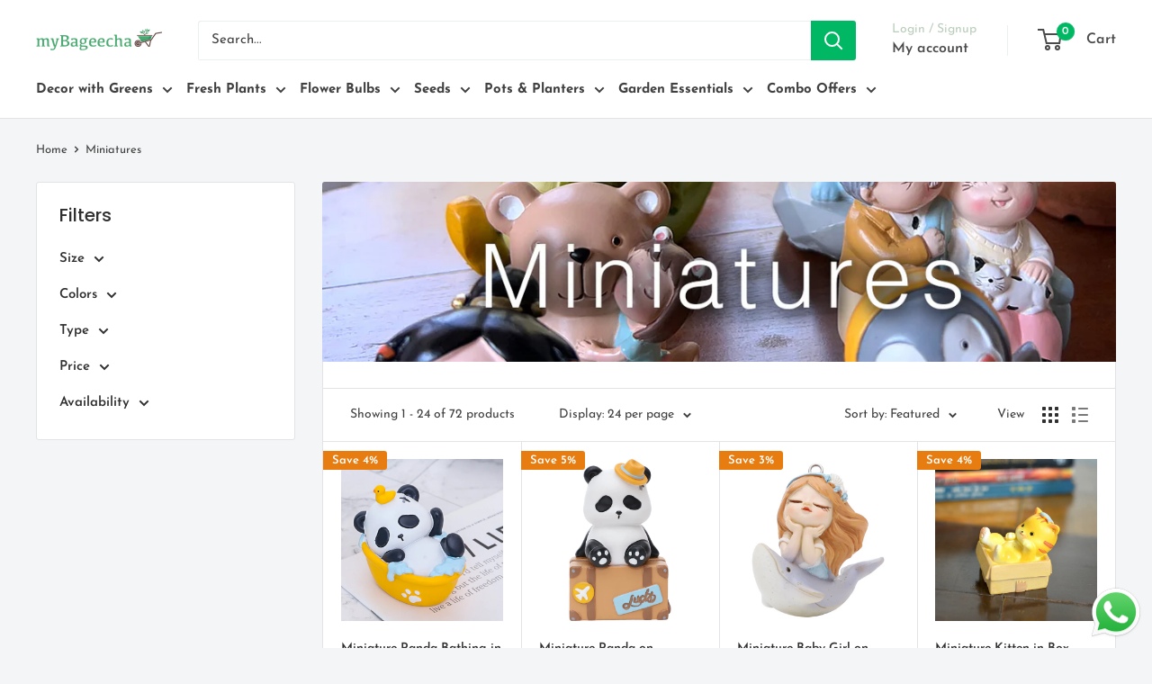

--- FILE ---
content_type: text/html; charset=utf-8
request_url: https://mybageecha.com/collections/miniatures
body_size: 70824
content:
<!doctype html>

<html class="no-js" lang="en">
  <head>
    <meta charset="utf-8">
    <meta name="viewport" content="width=device-width, initial-scale=1.0, height=device-height, minimum-scale=1.0, maximum-scale=1.0">
    <meta name="theme-color" content="#4bab72">

    <title>Buy Miniatures for Terrariums &amp; Tray Gardens Online | myBageecha</title><meta name="description" content="Beautiful resin miniatures for terrariums, tray gardens and small décor setups. Perfect for adding detail, charm and storytelling to any miniature landscape.">


<link rel="canonical" href="https://mybageecha.com/collections/miniatures" /><link rel="shortcut icon" href="//mybageecha.com/cdn/shop/files/cartlogo_96x96_1622da28-7722-402f-afec-2cbe05104d58_96x96.png?v=1706078417" type="image/png"><link rel="preload" as="style" href="//mybageecha.com/cdn/shop/t/123/assets/theme.css?v=184081897057838595651734083734">
    <link rel="preload" as="script" href="//mybageecha.com/cdn/shop/t/123/assets/theme.js?v=14818325599639940821734083734">
    <link rel="preconnect" href="https://cdn.shopify.com">
    <link rel="preconnect" href="https://fonts.shopifycdn.com">
    <link rel="dns-prefetch" href="https://productreviews.shopifycdn.com">
    <link rel="dns-prefetch" href="https://ajax.googleapis.com">
    <link rel="dns-prefetch" href="https://maps.googleapis.com">
    <link rel="dns-prefetch" href="https://maps.gstatic.com">

    <meta property="og:type" content="website">
  <meta property="og:title" content="Miniatures">
  <meta property="og:image" content="http://mybageecha.com/cdn/shop/collections/miniatures.jpg?v=1765023287">
  <meta property="og:image:secure_url" content="https://mybageecha.com/cdn/shop/collections/miniatures.jpg?v=1765023287">
  <meta property="og:image:width" content="1024">
  <meta property="og:image:height" content="1024"><meta property="og:description" content="Beautiful resin miniatures for terrariums, tray gardens and small décor setups. Perfect for adding detail, charm and storytelling to any miniature landscape."><meta property="og:url" content="https://mybageecha.com/collections/miniatures">
<meta property="og:site_name" content="myBageecha"><meta name="twitter:card" content="summary"><meta name="twitter:title" content="Miniatures">
  <meta name="twitter:description" content="Miniature Garden Accessories &amp;amp; Figurines Create enchanting little worlds with myBageecha’s beautifully crafted Miniature Garden Accessories and Figurines. These tiny elements add charm, storytelling, and depth to any setting — from tabletop terrariums to balcony fairy gardens and bonsai landscapes. Style your scenes inside Terrarium Kits, or display them in Glass Pots &amp;amp; Bowls and Moss Frames for instant texture and visual appeal. Pair miniatures with Succulents, Ferns, Air Plants, or small Bonsai selections to build realistic landscapes. Complete your base with Pebbles &amp;amp; Stones and Potting Media for structure, drainage, and natural detailing. For larger décor themes, combine miniatures with Water Fountains or curated Decor Combo Packs to create immersive, nature-inspired displays. Whether you’re designing a fairy garden, a themed terrarium, or a bonsai scene, these miniatures bring imagination and personality to every creation — perfect for hobbyists, gifting,">
  <meta name="twitter:image" content="https://mybageecha.com/cdn/shop/collections/miniatures_600x600_crop_center.jpg?v=1765023287">
    <link rel="preload" href="//mybageecha.com/cdn/fonts/poppins/poppins_n5.ad5b4b72b59a00358afc706450c864c3c8323842.woff2" as="font" type="font/woff2" crossorigin><link rel="preload" href="//mybageecha.com/cdn/fonts/josefin_sans/josefinsans_n4.70f7efd699799949e6d9f99bc20843a2c86a2e0f.woff2" as="font" type="font/woff2" crossorigin><style>
  @font-face {
  font-family: Poppins;
  font-weight: 500;
  font-style: normal;
  font-display: swap;
  src: url("//mybageecha.com/cdn/fonts/poppins/poppins_n5.ad5b4b72b59a00358afc706450c864c3c8323842.woff2") format("woff2"),
       url("//mybageecha.com/cdn/fonts/poppins/poppins_n5.33757fdf985af2d24b32fcd84c9a09224d4b2c39.woff") format("woff");
}

  @font-face {
  font-family: "Josefin Sans";
  font-weight: 400;
  font-style: normal;
  font-display: swap;
  src: url("//mybageecha.com/cdn/fonts/josefin_sans/josefinsans_n4.70f7efd699799949e6d9f99bc20843a2c86a2e0f.woff2") format("woff2"),
       url("//mybageecha.com/cdn/fonts/josefin_sans/josefinsans_n4.35d308a1bdf56e5556bc2ac79702c721e4e2e983.woff") format("woff");
}

@font-face {
  font-family: "Josefin Sans";
  font-weight: 600;
  font-style: normal;
  font-display: swap;
  src: url("//mybageecha.com/cdn/fonts/josefin_sans/josefinsans_n6.afe095792949c54ae236c64ec95a9caea4be35d6.woff2") format("woff2"),
       url("//mybageecha.com/cdn/fonts/josefin_sans/josefinsans_n6.0ea222c12f299e43fa61b9245ec23b623ebeb1e9.woff") format("woff");
}

@font-face {
  font-family: Poppins;
  font-weight: 500;
  font-style: italic;
  font-display: swap;
  src: url("//mybageecha.com/cdn/fonts/poppins/poppins_i5.6acfce842c096080e34792078ef3cb7c3aad24d4.woff2") format("woff2"),
       url("//mybageecha.com/cdn/fonts/poppins/poppins_i5.a49113e4fe0ad7fd7716bd237f1602cbec299b3c.woff") format("woff");
}


  @font-face {
  font-family: "Josefin Sans";
  font-weight: 700;
  font-style: normal;
  font-display: swap;
  src: url("//mybageecha.com/cdn/fonts/josefin_sans/josefinsans_n7.4edc746dce14b53e39df223fba72d5f37c3d525d.woff2") format("woff2"),
       url("//mybageecha.com/cdn/fonts/josefin_sans/josefinsans_n7.051568b12ab464ee8f0241094cdd7a1c80fbd08d.woff") format("woff");
}

  @font-face {
  font-family: "Josefin Sans";
  font-weight: 400;
  font-style: italic;
  font-display: swap;
  src: url("//mybageecha.com/cdn/fonts/josefin_sans/josefinsans_i4.a2ba85bff59cf18a6ad90c24fe1808ddb8ce1343.woff2") format("woff2"),
       url("//mybageecha.com/cdn/fonts/josefin_sans/josefinsans_i4.2dba61e1d135ab449e8e134ba633cf0d31863cc4.woff") format("woff");
}

  @font-face {
  font-family: "Josefin Sans";
  font-weight: 700;
  font-style: italic;
  font-display: swap;
  src: url("//mybageecha.com/cdn/fonts/josefin_sans/josefinsans_i7.733dd5c50cdd7b706d9ec731b4016d1edd55db5e.woff2") format("woff2"),
       url("//mybageecha.com/cdn/fonts/josefin_sans/josefinsans_i7.094ef86ca8f6eafea52b87b4f09feefb278e539d.woff") format("woff");
}


  :root {
    --default-text-font-size : 15px;
    --base-text-font-size    : 15px;
    --heading-font-family    : Poppins, sans-serif;
    --heading-font-weight    : 500;
    --heading-font-style     : normal;
    --text-font-family       : "Josefin Sans", sans-serif;
    --text-font-weight       : 400;
    --text-font-style        : normal;
    --text-font-bolder-weight: 600;
    --text-link-decoration   : underline;

    --text-color               : #404040;
    --text-color-rgb           : 64, 64, 64;
    --heading-color            : #303030;
    --border-color             : #e1e3e4;
    --border-color-rgb         : 225, 227, 228;
    --form-border-color        : #d4d6d8;
    --accent-color             : #4bab72;
    --accent-color-rgb         : 75, 171, 114;
    --link-color               : #4bab72;
    --link-color-hover         : #34764f;
    --background               : #f3f5f6;
    --secondary-background     : #ffffff;
    --secondary-background-rgb : 255, 255, 255;
    --accent-background        : rgba(75, 171, 114, 0.08);

    --input-background: #ffffff;

    --error-color       : #ff0000;
    --error-background  : rgba(255, 0, 0, 0.07);
    --success-color     : #00aa00;
    --success-background: rgba(0, 170, 0, 0.11);

    --primary-button-background      : #d4af37;
    --primary-button-background-rgb  : 212, 175, 55;
    --primary-button-text-color      : #ffffff;
    --secondary-button-background    : #237d1e;
    --secondary-button-background-rgb: 35, 125, 30;
    --secondary-button-text-color    : #ffffff;

    --header-background      : #ffffff;
    --header-text-color      : #4c4b4b;
    --header-light-text-color: #bacdbc;
    --header-border-color    : rgba(186, 205, 188, 0.3);
    --header-accent-color    : #00b863;

    --footer-background-color:    #f3f5f6;
    --footer-heading-text-color:  #303030;
    --footer-body-text-color:     #404040;
    --footer-body-text-color-rgb: 64, 64, 64;
    --footer-accent-color:        #4bab72;
    --footer-accent-color-rgb:    75, 171, 114;
    --footer-border:              1px solid var(--border-color);
    
    --flickity-arrow-color: #abb1b4;--product-on-sale-accent           : #e77c10;
    --product-on-sale-accent-rgb       : 231, 124, 16;
    --product-on-sale-color            : #ffffff;
    --product-in-stock-color           : #008a00;
    --product-low-stock-color          : #ee0000;
    --product-sold-out-color           : #8a9297;
    --product-custom-label-1-background: #008a00;
    --product-custom-label-1-color     : #ffffff;
    --product-custom-label-2-background: #00a500;
    --product-custom-label-2-color     : #ffffff;
    --product-review-star-color        : #ffbd00;

    --mobile-container-gutter : 20px;
    --desktop-container-gutter: 40px;

    /* Shopify related variables */
    --payment-terms-background-color: #f3f5f6;
  }
</style>

<script>
  // IE11 does not have support for CSS variables, so we have to polyfill them
  if (!(((window || {}).CSS || {}).supports && window.CSS.supports('(--a: 0)'))) {
    const script = document.createElement('script');
    script.type = 'text/javascript';
    script.src = 'https://cdn.jsdelivr.net/npm/css-vars-ponyfill@2';
    script.onload = function() {
      cssVars({});
    };

    document.getElementsByTagName('head')[0].appendChild(script);
  }
</script>


    <script>window.performance && window.performance.mark && window.performance.mark('shopify.content_for_header.start');</script><meta id="shopify-digital-wallet" name="shopify-digital-wallet" content="/2842450/digital_wallets/dialog">
<link rel="alternate" type="application/atom+xml" title="Feed" href="/collections/miniatures.atom" />
<link rel="next" href="/collections/miniatures?page=2">
<link rel="alternate" type="application/json+oembed" href="https://mybageecha.com/collections/miniatures.oembed">
<script async="async" src="/checkouts/internal/preloads.js?locale=en-IN"></script>
<script id="shopify-features" type="application/json">{"accessToken":"223eb745e961467cd5e9e75924d0fd8d","betas":["rich-media-storefront-analytics"],"domain":"mybageecha.com","predictiveSearch":true,"shopId":2842450,"locale":"en"}</script>
<script>var Shopify = Shopify || {};
Shopify.shop = "mybagicha.myshopify.com";
Shopify.locale = "en";
Shopify.currency = {"active":"INR","rate":"1.0"};
Shopify.country = "IN";
Shopify.theme = {"name":"Copy of Copy of Warehouse New 4.4[New Layout]","id":140230230207,"schema_name":"Warehouse","schema_version":"4.5.0","theme_store_id":871,"role":"main"};
Shopify.theme.handle = "null";
Shopify.theme.style = {"id":null,"handle":null};
Shopify.cdnHost = "mybageecha.com/cdn";
Shopify.routes = Shopify.routes || {};
Shopify.routes.root = "/";</script>
<script type="module">!function(o){(o.Shopify=o.Shopify||{}).modules=!0}(window);</script>
<script>!function(o){function n(){var o=[];function n(){o.push(Array.prototype.slice.apply(arguments))}return n.q=o,n}var t=o.Shopify=o.Shopify||{};t.loadFeatures=n(),t.autoloadFeatures=n()}(window);</script>
<script id="shop-js-analytics" type="application/json">{"pageType":"collection"}</script>
<script defer="defer" async type="module" src="//mybageecha.com/cdn/shopifycloud/shop-js/modules/v2/client.init-shop-cart-sync_BT-GjEfc.en.esm.js"></script>
<script defer="defer" async type="module" src="//mybageecha.com/cdn/shopifycloud/shop-js/modules/v2/chunk.common_D58fp_Oc.esm.js"></script>
<script defer="defer" async type="module" src="//mybageecha.com/cdn/shopifycloud/shop-js/modules/v2/chunk.modal_xMitdFEc.esm.js"></script>
<script type="module">
  await import("//mybageecha.com/cdn/shopifycloud/shop-js/modules/v2/client.init-shop-cart-sync_BT-GjEfc.en.esm.js");
await import("//mybageecha.com/cdn/shopifycloud/shop-js/modules/v2/chunk.common_D58fp_Oc.esm.js");
await import("//mybageecha.com/cdn/shopifycloud/shop-js/modules/v2/chunk.modal_xMitdFEc.esm.js");

  window.Shopify.SignInWithShop?.initShopCartSync?.({"fedCMEnabled":true,"windoidEnabled":true});

</script>
<script>(function() {
  var isLoaded = false;
  function asyncLoad() {
    if (isLoaded) return;
    isLoaded = true;
    var urls = ["https:\/\/wishlisthero-assets.revampco.com\/store-front\/bundle2.js?shop=mybagicha.myshopify.com","https:\/\/wishlisthero-assets.revampco.com\/store-front\/bundle2.js?shop=mybagicha.myshopify.com","https:\/\/wishlisthero-assets.revampco.com\/store-front\/bundle2.js?shop=mybagicha.myshopify.com","https:\/\/whatsapp-widget.s3.ap-south-1.amazonaws.com\/mybageecha.js?shop=mybagicha.myshopify.com","https:\/\/script.pop-convert.com\/new-micro\/production.pc.min.js?unique_id=mybagicha.myshopify.com\u0026shop=mybagicha.myshopify.com","https:\/\/cdn.s3.pop-convert.com\/pcjs.production.min.js?unique_id=mybagicha.myshopify.com\u0026shop=mybagicha.myshopify.com","https:\/\/sr-cdn.shiprocket.in\/sr-promise\/static\/uc.js?channel_id=4\u0026sr_company_id=40352\u0026shop=mybagicha.myshopify.com","https:\/\/launchers.bonb.io\/support.js?id=nZmJGM7UCH\u0026shop=mybagicha.myshopify.com","https:\/\/storage.googleapis.com\/shipturtleshopifyscripts\/st_main_vanilla-min.js?shop=mybagicha.myshopify.com"];
    for (var i = 0; i < urls.length; i++) {
      var s = document.createElement('script');
      s.type = 'text/javascript';
      s.async = true;
      s.src = urls[i];
      var x = document.getElementsByTagName('script')[0];
      x.parentNode.insertBefore(s, x);
    }
  };
  if(window.attachEvent) {
    window.attachEvent('onload', asyncLoad);
  } else {
    window.addEventListener('load', asyncLoad, false);
  }
})();</script>
<script id="__st">var __st={"a":2842450,"offset":19800,"reqid":"0edbb637-3c0f-4805-a5d6-986b5e996719-1769108557","pageurl":"mybageecha.com\/collections\/miniatures","u":"03e13a4203cb","p":"collection","rtyp":"collection","rid":227128835};</script>
<script>window.ShopifyPaypalV4VisibilityTracking = true;</script>
<script id="captcha-bootstrap">!function(){'use strict';const t='contact',e='account',n='new_comment',o=[[t,t],['blogs',n],['comments',n],[t,'customer']],c=[[e,'customer_login'],[e,'guest_login'],[e,'recover_customer_password'],[e,'create_customer']],r=t=>t.map((([t,e])=>`form[action*='/${t}']:not([data-nocaptcha='true']) input[name='form_type'][value='${e}']`)).join(','),a=t=>()=>t?[...document.querySelectorAll(t)].map((t=>t.form)):[];function s(){const t=[...o],e=r(t);return a(e)}const i='password',u='form_key',d=['recaptcha-v3-token','g-recaptcha-response','h-captcha-response',i],f=()=>{try{return window.sessionStorage}catch{return}},m='__shopify_v',_=t=>t.elements[u];function p(t,e,n=!1){try{const o=window.sessionStorage,c=JSON.parse(o.getItem(e)),{data:r}=function(t){const{data:e,action:n}=t;return t[m]||n?{data:e,action:n}:{data:t,action:n}}(c);for(const[e,n]of Object.entries(r))t.elements[e]&&(t.elements[e].value=n);n&&o.removeItem(e)}catch(o){console.error('form repopulation failed',{error:o})}}const l='form_type',E='cptcha';function T(t){t.dataset[E]=!0}const w=window,h=w.document,L='Shopify',v='ce_forms',y='captcha';let A=!1;((t,e)=>{const n=(g='f06e6c50-85a8-45c8-87d0-21a2b65856fe',I='https://cdn.shopify.com/shopifycloud/storefront-forms-hcaptcha/ce_storefront_forms_captcha_hcaptcha.v1.5.2.iife.js',D={infoText:'Protected by hCaptcha',privacyText:'Privacy',termsText:'Terms'},(t,e,n)=>{const o=w[L][v],c=o.bindForm;if(c)return c(t,g,e,D).then(n);var r;o.q.push([[t,g,e,D],n]),r=I,A||(h.body.append(Object.assign(h.createElement('script'),{id:'captcha-provider',async:!0,src:r})),A=!0)});var g,I,D;w[L]=w[L]||{},w[L][v]=w[L][v]||{},w[L][v].q=[],w[L][y]=w[L][y]||{},w[L][y].protect=function(t,e){n(t,void 0,e),T(t)},Object.freeze(w[L][y]),function(t,e,n,w,h,L){const[v,y,A,g]=function(t,e,n){const i=e?o:[],u=t?c:[],d=[...i,...u],f=r(d),m=r(i),_=r(d.filter((([t,e])=>n.includes(e))));return[a(f),a(m),a(_),s()]}(w,h,L),I=t=>{const e=t.target;return e instanceof HTMLFormElement?e:e&&e.form},D=t=>v().includes(t);t.addEventListener('submit',(t=>{const e=I(t);if(!e)return;const n=D(e)&&!e.dataset.hcaptchaBound&&!e.dataset.recaptchaBound,o=_(e),c=g().includes(e)&&(!o||!o.value);(n||c)&&t.preventDefault(),c&&!n&&(function(t){try{if(!f())return;!function(t){const e=f();if(!e)return;const n=_(t);if(!n)return;const o=n.value;o&&e.removeItem(o)}(t);const e=Array.from(Array(32),(()=>Math.random().toString(36)[2])).join('');!function(t,e){_(t)||t.append(Object.assign(document.createElement('input'),{type:'hidden',name:u})),t.elements[u].value=e}(t,e),function(t,e){const n=f();if(!n)return;const o=[...t.querySelectorAll(`input[type='${i}']`)].map((({name:t})=>t)),c=[...d,...o],r={};for(const[a,s]of new FormData(t).entries())c.includes(a)||(r[a]=s);n.setItem(e,JSON.stringify({[m]:1,action:t.action,data:r}))}(t,e)}catch(e){console.error('failed to persist form',e)}}(e),e.submit())}));const S=(t,e)=>{t&&!t.dataset[E]&&(n(t,e.some((e=>e===t))),T(t))};for(const o of['focusin','change'])t.addEventListener(o,(t=>{const e=I(t);D(e)&&S(e,y())}));const B=e.get('form_key'),M=e.get(l),P=B&&M;t.addEventListener('DOMContentLoaded',(()=>{const t=y();if(P)for(const e of t)e.elements[l].value===M&&p(e,B);[...new Set([...A(),...v().filter((t=>'true'===t.dataset.shopifyCaptcha))])].forEach((e=>S(e,t)))}))}(h,new URLSearchParams(w.location.search),n,t,e,['guest_login'])})(!0,!0)}();</script>
<script integrity="sha256-4kQ18oKyAcykRKYeNunJcIwy7WH5gtpwJnB7kiuLZ1E=" data-source-attribution="shopify.loadfeatures" defer="defer" src="//mybageecha.com/cdn/shopifycloud/storefront/assets/storefront/load_feature-a0a9edcb.js" crossorigin="anonymous"></script>
<script data-source-attribution="shopify.dynamic_checkout.dynamic.init">var Shopify=Shopify||{};Shopify.PaymentButton=Shopify.PaymentButton||{isStorefrontPortableWallets:!0,init:function(){window.Shopify.PaymentButton.init=function(){};var t=document.createElement("script");t.src="https://mybageecha.com/cdn/shopifycloud/portable-wallets/latest/portable-wallets.en.js",t.type="module",document.head.appendChild(t)}};
</script>
<script data-source-attribution="shopify.dynamic_checkout.buyer_consent">
  function portableWalletsHideBuyerConsent(e){var t=document.getElementById("shopify-buyer-consent"),n=document.getElementById("shopify-subscription-policy-button");t&&n&&(t.classList.add("hidden"),t.setAttribute("aria-hidden","true"),n.removeEventListener("click",e))}function portableWalletsShowBuyerConsent(e){var t=document.getElementById("shopify-buyer-consent"),n=document.getElementById("shopify-subscription-policy-button");t&&n&&(t.classList.remove("hidden"),t.removeAttribute("aria-hidden"),n.addEventListener("click",e))}window.Shopify?.PaymentButton&&(window.Shopify.PaymentButton.hideBuyerConsent=portableWalletsHideBuyerConsent,window.Shopify.PaymentButton.showBuyerConsent=portableWalletsShowBuyerConsent);
</script>
<script data-source-attribution="shopify.dynamic_checkout.cart.bootstrap">document.addEventListener("DOMContentLoaded",(function(){function t(){return document.querySelector("shopify-accelerated-checkout-cart, shopify-accelerated-checkout")}if(t())Shopify.PaymentButton.init();else{new MutationObserver((function(e,n){t()&&(Shopify.PaymentButton.init(),n.disconnect())})).observe(document.body,{childList:!0,subtree:!0})}}));
</script>

<script>window.performance && window.performance.mark && window.performance.mark('shopify.content_for_header.end');</script>

    <link rel="stylesheet" href="//mybageecha.com/cdn/shop/t/123/assets/theme.css?v=184081897057838595651734083734">
    <link rel="stylesheet" href="//mybageecha.com/cdn/shop/t/123/assets/simply.scss?v=100442572626690946471734083734">

    


  <script type="application/ld+json">
  {
    "@context": "https://schema.org",
    "@type": "BreadcrumbList",
  "itemListElement": [{
      "@type": "ListItem",
      "position": 1,
      "name": "Home",
      "item": "https://mybageecha.com"
    },{
          "@type": "ListItem",
          "position": 2,
          "name": "Miniatures",
          "item": "https://mybageecha.com/collections/miniatures"
        }]
  }
  </script>



    <script>
      // This allows to expose several variables to the global scope, to be used in scripts
      window.theme = {
        pageType: "collection",
        cartCount: 0,
        moneyFormat: "Rs.{{amount}}",
        moneyWithCurrencyFormat: "Rs.{{amount}}",
        currencyCodeEnabled: true,
        showDiscount: true,
        discountMode: "percentage",
        cartType: "page"
      };

      window.routes = {
        rootUrl: "\/",
        rootUrlWithoutSlash: '',
        cartUrl: "\/cart",
        cartAddUrl: "\/cart\/add",
        cartChangeUrl: "\/cart\/change",
        searchUrl: "\/search",
        productRecommendationsUrl: "\/recommendations\/products"
      };

      window.languages = {
        productRegularPrice: "Regular price",
        productSalePrice: "Sale price",
        collectionOnSaleLabel: "Save {{savings}}",
        productFormUnavailable: "Unavailable",
        productFormAddToCart: "Add to cart",
        productFormPreOrder: "Pre-order",
        productFormSoldOut: "Sold out",
        productAdded: "Product has been added to your cart",
        productAddedShort: "Added!",
        shippingEstimatorNoResults: "No shipping could be found for your address.",
        shippingEstimatorOneResult: "There is one shipping rate for your address:",
        shippingEstimatorMultipleResults: "There are {{count}} shipping rates for your address:",
        shippingEstimatorErrors: "There are some errors:"
      };

      document.documentElement.className = document.documentElement.className.replace('no-js', 'js');
    </script><script src="//mybageecha.com/cdn/shop/t/123/assets/theme.js?v=14818325599639940821734083734" defer></script>
    <script src="//mybageecha.com/cdn/shop/t/123/assets/custom.js?v=102476495355921946141734083734" defer></script><script>
        (function () {
          window.onpageshow = function() {
            // We force re-freshing the cart content onpageshow, as most browsers will serve a cache copy when hitting the
            // back button, which cause staled data
            document.documentElement.dispatchEvent(new CustomEvent('cart:refresh', {
              bubbles: true,
              detail: {scrollToTop: false}
            }));
          };
        })();
      </script><meta name="google-site-verification" content="psWSY1iT8D33CCM5zXEiC8F3H3OKl_3yvOAjBqET7qs" />
    <meta name="google-site-verification" content="FMJ0XOUbYG4RPG0corKu2WSimMA_zNXUgiU3k2LC98E" />
<!-- BEGIN app block: shopify://apps/judge-me-reviews/blocks/judgeme_core/61ccd3b1-a9f2-4160-9fe9-4fec8413e5d8 --><!-- Start of Judge.me Core -->






<link rel="dns-prefetch" href="https://cdn2.judge.me/cdn/widget_frontend">
<link rel="dns-prefetch" href="https://cdn.judge.me">
<link rel="dns-prefetch" href="https://cdn1.judge.me">
<link rel="dns-prefetch" href="https://api.judge.me">

<script data-cfasync='false' class='jdgm-settings-script'>window.jdgmSettings={"pagination":5,"disable_web_reviews":false,"badge_no_review_text":"No reviews","badge_n_reviews_text":"{{ n }} review/reviews","badge_star_color":"#ECD400","hide_badge_preview_if_no_reviews":true,"badge_hide_text":false,"enforce_center_preview_badge":false,"widget_title":"Customer Reviews","widget_open_form_text":"Write a review","widget_close_form_text":"Cancel review","widget_refresh_page_text":"Refresh page","widget_summary_text":"Based on {{ number_of_reviews }} review/reviews","widget_no_review_text":"Be the first to write a review","widget_name_field_text":"Display name","widget_verified_name_field_text":"Verified Name (public)","widget_name_placeholder_text":"Display name","widget_required_field_error_text":"This field is required.","widget_email_field_text":"Email address","widget_verified_email_field_text":"Verified Email (private, can not be edited)","widget_email_placeholder_text":"Your email address","widget_email_field_error_text":"Please enter a valid email address.","widget_rating_field_text":"Rating","widget_review_title_field_text":"Review Title","widget_review_title_placeholder_text":"Give your review a title","widget_review_body_field_text":"Review content","widget_review_body_placeholder_text":"Start writing here...","widget_pictures_field_text":"Picture/Video (optional)","widget_submit_review_text":"Submit Review","widget_submit_verified_review_text":"Submit Verified Review","widget_submit_success_msg_with_auto_publish":"Thank you! Please refresh the page in a few moments to see your review. You can remove or edit your review by logging into \u003ca href='https://judge.me/login' target='_blank' rel='nofollow noopener'\u003eJudge.me\u003c/a\u003e","widget_submit_success_msg_no_auto_publish":"Thank you! Your review will be published as soon as it is approved by the shop admin. You can remove or edit your review by logging into \u003ca href='https://judge.me/login' target='_blank' rel='nofollow noopener'\u003eJudge.me\u003c/a\u003e","widget_show_default_reviews_out_of_total_text":"Showing {{ n_reviews_shown }} out of {{ n_reviews }} reviews.","widget_show_all_link_text":"Show all","widget_show_less_link_text":"Show less","widget_author_said_text":"{{ reviewer_name }} said:","widget_days_text":"{{ n }} days ago","widget_weeks_text":"{{ n }} week/weeks ago","widget_months_text":"{{ n }} month/months ago","widget_years_text":"{{ n }} year/years ago","widget_yesterday_text":"Yesterday","widget_today_text":"Today","widget_replied_text":"\u003e\u003e {{ shop_name }} replied:","widget_read_more_text":"Read more","widget_reviewer_name_as_initial":"","widget_rating_filter_color":"#fbcd0a","widget_rating_filter_see_all_text":"See all reviews","widget_sorting_most_recent_text":"Most Recent","widget_sorting_highest_rating_text":"Highest Rating","widget_sorting_lowest_rating_text":"Lowest Rating","widget_sorting_with_pictures_text":"Only Pictures","widget_sorting_most_helpful_text":"Most Helpful","widget_open_question_form_text":"Ask a question","widget_reviews_subtab_text":"Reviews","widget_questions_subtab_text":"Questions","widget_question_label_text":"Question","widget_answer_label_text":"Answer","widget_question_placeholder_text":"Write your question here","widget_submit_question_text":"Submit Question","widget_question_submit_success_text":"Thank you for your question! We will notify you once it gets answered.","widget_star_color":"#ECD400","verified_badge_text":"Verified","verified_badge_bg_color":"","verified_badge_text_color":"","verified_badge_placement":"left-of-reviewer-name","widget_review_max_height":"","widget_hide_border":false,"widget_social_share":false,"widget_thumb":false,"widget_review_location_show":false,"widget_location_format":"","all_reviews_include_out_of_store_products":true,"all_reviews_out_of_store_text":"(out of store)","all_reviews_pagination":100,"all_reviews_product_name_prefix_text":"about","enable_review_pictures":true,"enable_question_anwser":true,"widget_theme":"default","review_date_format":"mm/dd/yyyy","default_sort_method":"most-recent","widget_product_reviews_subtab_text":"Product Reviews","widget_shop_reviews_subtab_text":"Shop Reviews","widget_other_products_reviews_text":"Reviews for other products","widget_store_reviews_subtab_text":"Store reviews","widget_no_store_reviews_text":"This store hasn't received any reviews yet","widget_web_restriction_product_reviews_text":"This product hasn't received any reviews yet","widget_no_items_text":"No items found","widget_show_more_text":"Show more","widget_write_a_store_review_text":"Write a Store Review","widget_other_languages_heading":"Reviews in Other Languages","widget_translate_review_text":"Translate review to {{ language }}","widget_translating_review_text":"Translating...","widget_show_original_translation_text":"Show original ({{ language }})","widget_translate_review_failed_text":"Review couldn't be translated.","widget_translate_review_retry_text":"Retry","widget_translate_review_try_again_later_text":"Try again later","show_product_url_for_grouped_product":false,"widget_sorting_pictures_first_text":"Pictures First","show_pictures_on_all_rev_page_mobile":false,"show_pictures_on_all_rev_page_desktop":false,"floating_tab_hide_mobile_install_preference":false,"floating_tab_button_name":"★ Reviews","floating_tab_title":"Let customers speak for us","floating_tab_button_color":"","floating_tab_button_background_color":"","floating_tab_url":"","floating_tab_url_enabled":false,"floating_tab_tab_style":"text","all_reviews_text_badge_text":"Customers rate us {{ shop.metafields.judgeme.all_reviews_rating | round: 1 }}/5 based on {{ shop.metafields.judgeme.all_reviews_count }} reviews.","all_reviews_text_badge_text_branded_style":"{{ shop.metafields.judgeme.all_reviews_rating | round: 1 }} out of 5 stars based on {{ shop.metafields.judgeme.all_reviews_count }} reviews","is_all_reviews_text_badge_a_link":false,"show_stars_for_all_reviews_text_badge":false,"all_reviews_text_badge_url":"","all_reviews_text_style":"branded","all_reviews_text_color_style":"judgeme_brand_color","all_reviews_text_color":"#108474","all_reviews_text_show_jm_brand":true,"featured_carousel_show_header":true,"featured_carousel_title":"What customers felt about their purchase :","testimonials_carousel_title":"Customers are saying","videos_carousel_title":"Real customer stories","cards_carousel_title":"Customers are saying","featured_carousel_count_text":"from {{ n }} reviews","featured_carousel_add_link_to_all_reviews_page":false,"featured_carousel_url":"","featured_carousel_show_images":true,"featured_carousel_autoslide_interval":5,"featured_carousel_arrows_on_the_sides":true,"featured_carousel_height":250,"featured_carousel_width":80,"featured_carousel_image_size":0,"featured_carousel_image_height":250,"featured_carousel_arrow_color":"#eeeeee","verified_count_badge_style":"branded","verified_count_badge_orientation":"horizontal","verified_count_badge_color_style":"judgeme_brand_color","verified_count_badge_color":"#108474","is_verified_count_badge_a_link":false,"verified_count_badge_url":"","verified_count_badge_show_jm_brand":true,"widget_rating_preset_default":5,"widget_first_sub_tab":"product-reviews","widget_show_histogram":true,"widget_histogram_use_custom_color":false,"widget_pagination_use_custom_color":false,"widget_star_use_custom_color":false,"widget_verified_badge_use_custom_color":false,"widget_write_review_use_custom_color":false,"picture_reminder_submit_button":"Upload Pictures","enable_review_videos":true,"mute_video_by_default":true,"widget_sorting_videos_first_text":"Videos First","widget_review_pending_text":"Pending","featured_carousel_items_for_large_screen":3,"social_share_options_order":"Facebook,Twitter","remove_microdata_snippet":true,"disable_json_ld":false,"enable_json_ld_products":false,"preview_badge_show_question_text":false,"preview_badge_no_question_text":"No questions","preview_badge_n_question_text":"{{ number_of_questions }} question/questions","qa_badge_show_icon":false,"qa_badge_position":"same-row","remove_judgeme_branding":false,"widget_add_search_bar":false,"widget_search_bar_placeholder":"Search","widget_sorting_verified_only_text":"Verified only","featured_carousel_theme":"aligned","featured_carousel_show_rating":true,"featured_carousel_show_title":true,"featured_carousel_show_body":true,"featured_carousel_show_date":false,"featured_carousel_show_reviewer":true,"featured_carousel_show_product":true,"featured_carousel_header_background_color":"#108474","featured_carousel_header_text_color":"#ffffff","featured_carousel_name_product_separator":"reviewed","featured_carousel_full_star_background":"#108474","featured_carousel_empty_star_background":"#dadada","featured_carousel_vertical_theme_background":"#f9fafb","featured_carousel_verified_badge_enable":true,"featured_carousel_verified_badge_color":"#108474","featured_carousel_border_style":"round","featured_carousel_review_line_length_limit":3,"featured_carousel_more_reviews_button_text":"Read more reviews","featured_carousel_view_product_button_text":"View product","all_reviews_page_load_reviews_on":"scroll","all_reviews_page_load_more_text":"Load More Reviews","disable_fb_tab_reviews":false,"enable_ajax_cdn_cache":false,"widget_advanced_speed_features":5,"widget_public_name_text":"displayed publicly like","default_reviewer_name":"John Smith","default_reviewer_name_has_non_latin":true,"widget_reviewer_anonymous":"Anonymous","medals_widget_title":"Judge.me Review Medals","medals_widget_background_color":"#f9fafb","medals_widget_position":"footer_all_pages","medals_widget_border_color":"#f9fafb","medals_widget_verified_text_position":"left","medals_widget_use_monochromatic_version":false,"medals_widget_elements_color":"#108474","show_reviewer_avatar":true,"widget_invalid_yt_video_url_error_text":"Not a YouTube video URL","widget_max_length_field_error_text":"Please enter no more than {0} characters.","widget_show_country_flag":false,"widget_show_collected_via_shop_app":true,"widget_verified_by_shop_badge_style":"light","widget_verified_by_shop_text":"Verified by Shop","widget_show_photo_gallery":true,"widget_load_with_code_splitting":true,"widget_ugc_install_preference":false,"widget_ugc_title":"Made by us, Shared by you","widget_ugc_subtitle":"Tag us to see your picture featured in our page","widget_ugc_arrows_color":"#ffffff","widget_ugc_primary_button_text":"Buy Now","widget_ugc_primary_button_background_color":"#108474","widget_ugc_primary_button_text_color":"#ffffff","widget_ugc_primary_button_border_width":"0","widget_ugc_primary_button_border_style":"none","widget_ugc_primary_button_border_color":"#108474","widget_ugc_primary_button_border_radius":"25","widget_ugc_secondary_button_text":"Load More","widget_ugc_secondary_button_background_color":"#ffffff","widget_ugc_secondary_button_text_color":"#108474","widget_ugc_secondary_button_border_width":"2","widget_ugc_secondary_button_border_style":"solid","widget_ugc_secondary_button_border_color":"#108474","widget_ugc_secondary_button_border_radius":"25","widget_ugc_reviews_button_text":"View Reviews","widget_ugc_reviews_button_background_color":"#ffffff","widget_ugc_reviews_button_text_color":"#108474","widget_ugc_reviews_button_border_width":"2","widget_ugc_reviews_button_border_style":"solid","widget_ugc_reviews_button_border_color":"#108474","widget_ugc_reviews_button_border_radius":"25","widget_ugc_reviews_button_link_to":"judgeme-reviews-page","widget_ugc_show_post_date":true,"widget_ugc_max_width":"800","widget_rating_metafield_value_type":true,"widget_primary_color":"#1F9C17","widget_enable_secondary_color":false,"widget_secondary_color":"#edf5f5","widget_summary_average_rating_text":"{{ average_rating }} out of 5","widget_media_grid_title":"Customer photos \u0026 videos","widget_media_grid_see_more_text":"See more","widget_round_style":false,"widget_show_product_medals":true,"widget_verified_by_judgeme_text":"Verified by Judge.me","widget_show_store_medals":true,"widget_verified_by_judgeme_text_in_store_medals":"Verified by Judge.me","widget_media_field_exceed_quantity_message":"Sorry, we can only accept {{ max_media }} for one review.","widget_media_field_exceed_limit_message":"{{ file_name }} is too large, please select a {{ media_type }} less than {{ size_limit }}MB.","widget_review_submitted_text":"Review Submitted!","widget_question_submitted_text":"Question Submitted!","widget_close_form_text_question":"Cancel","widget_write_your_answer_here_text":"Write your answer here","widget_enabled_branded_link":true,"widget_show_collected_by_judgeme":true,"widget_reviewer_name_color":"","widget_write_review_text_color":"","widget_write_review_bg_color":"","widget_collected_by_judgeme_text":"collected by Judge.me","widget_pagination_type":"standard","widget_load_more_text":"Load More","widget_load_more_color":"#108474","widget_full_review_text":"Full Review","widget_read_more_reviews_text":"Read More Reviews","widget_read_questions_text":"Read Questions","widget_questions_and_answers_text":"Questions \u0026 Answers","widget_verified_by_text":"Verified by","widget_verified_text":"Verified","widget_number_of_reviews_text":"{{ number_of_reviews }} reviews","widget_back_button_text":"Back","widget_next_button_text":"Next","widget_custom_forms_filter_button":"Filters","custom_forms_style":"horizontal","widget_show_review_information":false,"how_reviews_are_collected":"How reviews are collected?","widget_show_review_keywords":false,"widget_gdpr_statement":"How we use your data: We'll only contact you about the review you left, and only if necessary. By submitting your review, you agree to Judge.me's \u003ca href='https://judge.me/terms' target='_blank' rel='nofollow noopener'\u003eterms\u003c/a\u003e, \u003ca href='https://judge.me/privacy' target='_blank' rel='nofollow noopener'\u003eprivacy\u003c/a\u003e and \u003ca href='https://judge.me/content-policy' target='_blank' rel='nofollow noopener'\u003econtent\u003c/a\u003e policies.","widget_multilingual_sorting_enabled":false,"widget_translate_review_content_enabled":false,"widget_translate_review_content_method":"manual","popup_widget_review_selection":"automatically_with_pictures","popup_widget_round_border_style":true,"popup_widget_show_title":true,"popup_widget_show_body":true,"popup_widget_show_reviewer":true,"popup_widget_show_product":true,"popup_widget_show_pictures":true,"popup_widget_use_review_picture":true,"popup_widget_show_on_home_page":true,"popup_widget_show_on_product_page":true,"popup_widget_show_on_collection_page":true,"popup_widget_show_on_cart_page":true,"popup_widget_position":"bottom_left","popup_widget_first_review_delay":5,"popup_widget_duration":5,"popup_widget_interval":5,"popup_widget_review_count":5,"popup_widget_hide_on_mobile":true,"review_snippet_widget_round_border_style":true,"review_snippet_widget_card_color":"#FFFFFF","review_snippet_widget_slider_arrows_background_color":"#FFFFFF","review_snippet_widget_slider_arrows_color":"#000000","review_snippet_widget_star_color":"#E9DC00","show_product_variant":false,"all_reviews_product_variant_label_text":"Variant: ","widget_show_verified_branding":true,"widget_ai_summary_title":"Customers say","widget_ai_summary_disclaimer":"AI-powered review summary based on recent customer reviews","widget_show_ai_summary":false,"widget_show_ai_summary_bg":false,"widget_show_review_title_input":true,"redirect_reviewers_invited_via_email":"external_form","request_store_review_after_product_review":false,"request_review_other_products_in_order":true,"review_form_color_scheme":"default","review_form_corner_style":"square","review_form_star_color":{},"review_form_text_color":"#333333","review_form_background_color":"#ffffff","review_form_field_background_color":"#fafafa","review_form_button_color":{},"review_form_button_text_color":"#ffffff","review_form_modal_overlay_color":"#000000","review_content_screen_title_text":"How would you rate this product?","review_content_introduction_text":"We would love it if you would share a bit about your experience.","store_review_form_title_text":"How would you rate this store?","store_review_form_introduction_text":"We would love it if you would share a bit about your experience.","show_review_guidance_text":true,"one_star_review_guidance_text":"Poor","five_star_review_guidance_text":"Great","customer_information_screen_title_text":"About you","customer_information_introduction_text":"Please tell us more about you.","custom_questions_screen_title_text":"Your experience in more detail","custom_questions_introduction_text":"Here are a few questions to help us understand more about your experience.","review_submitted_screen_title_text":"Thanks for your review!","review_submitted_screen_thank_you_text":"We are processing it and it will appear on the store soon.","review_submitted_screen_email_verification_text":"Please confirm your email by clicking the link we just sent you. This helps us keep reviews authentic.","review_submitted_request_store_review_text":"Would you like to share your experience of shopping with us?","review_submitted_review_other_products_text":"Would you like to review these products?","store_review_screen_title_text":"Would you like to share your experience of shopping with us?","store_review_introduction_text":"We value your feedback and use it to improve. Please share any thoughts or suggestions you have.","reviewer_media_screen_title_picture_text":"Share a picture","reviewer_media_introduction_picture_text":"Upload a photo to support your review.","reviewer_media_screen_title_video_text":"Share a video","reviewer_media_introduction_video_text":"Upload a video to support your review.","reviewer_media_screen_title_picture_or_video_text":"Share a picture or video","reviewer_media_introduction_picture_or_video_text":"Upload a photo or video to support your review.","reviewer_media_youtube_url_text":"Paste your Youtube URL here","advanced_settings_next_step_button_text":"Next","advanced_settings_close_review_button_text":"Close","modal_write_review_flow":false,"write_review_flow_required_text":"Required","write_review_flow_privacy_message_text":"We respect your privacy.","write_review_flow_anonymous_text":"Post review as anonymous","write_review_flow_visibility_text":"This won't be visible to other customers.","write_review_flow_multiple_selection_help_text":"Select as many as you like","write_review_flow_single_selection_help_text":"Select one option","write_review_flow_required_field_error_text":"This field is required","write_review_flow_invalid_email_error_text":"Please enter a valid email address","write_review_flow_max_length_error_text":"Max. {{ max_length }} characters.","write_review_flow_media_upload_text":"\u003cb\u003eClick to upload\u003c/b\u003e or drag and drop","write_review_flow_gdpr_statement":"We'll only contact you about your review if necessary. By submitting your review, you agree to our \u003ca href='https://judge.me/terms' target='_blank' rel='nofollow noopener'\u003eterms and conditions\u003c/a\u003e and \u003ca href='https://judge.me/privacy' target='_blank' rel='nofollow noopener'\u003eprivacy policy\u003c/a\u003e.","rating_only_reviews_enabled":false,"show_negative_reviews_help_screen":false,"new_review_flow_help_screen_rating_threshold":3,"negative_review_resolution_screen_title_text":"Tell us more","negative_review_resolution_text":"Your experience matters to us. If there were issues with your purchase, we're here to help. Feel free to reach out to us, we'd love the opportunity to make things right.","negative_review_resolution_button_text":"Contact us","negative_review_resolution_proceed_with_review_text":"Leave a review","negative_review_resolution_subject":"Issue with purchase from {{ shop_name }}.{{ order_name }}","preview_badge_collection_page_install_status":false,"widget_review_custom_css":"","preview_badge_custom_css":"","preview_badge_stars_count":"5-stars","featured_carousel_custom_css":"","floating_tab_custom_css":"","all_reviews_widget_custom_css":"","medals_widget_custom_css":"","verified_badge_custom_css":"","all_reviews_text_custom_css":"","transparency_badges_collected_via_store_invite":false,"transparency_badges_from_another_provider":false,"transparency_badges_collected_from_store_visitor":false,"transparency_badges_collected_by_verified_review_provider":false,"transparency_badges_earned_reward":false,"transparency_badges_collected_via_store_invite_text":"Review collected via store invitation","transparency_badges_from_another_provider_text":"Review collected from another provider","transparency_badges_collected_from_store_visitor_text":"Review collected from a store visitor","transparency_badges_written_in_google_text":"Review written in Google","transparency_badges_written_in_etsy_text":"Review written in Etsy","transparency_badges_written_in_shop_app_text":"Review written in Shop App","transparency_badges_earned_reward_text":"Review earned a reward for future purchase","product_review_widget_per_page":10,"widget_store_review_label_text":"Review about the store","checkout_comment_extension_title_on_product_page":"Customer Comments","checkout_comment_extension_num_latest_comment_show":5,"checkout_comment_extension_format":"name_and_timestamp","checkout_comment_customer_name":"last_initial","checkout_comment_comment_notification":true,"preview_badge_collection_page_install_preference":false,"preview_badge_home_page_install_preference":false,"preview_badge_product_page_install_preference":false,"review_widget_install_preference":"","review_carousel_install_preference":false,"floating_reviews_tab_install_preference":"none","verified_reviews_count_badge_install_preference":false,"all_reviews_text_install_preference":false,"review_widget_best_location":false,"judgeme_medals_install_preference":false,"review_widget_revamp_enabled":false,"review_widget_qna_enabled":false,"review_widget_header_theme":"minimal","review_widget_widget_title_enabled":true,"review_widget_header_text_size":"medium","review_widget_header_text_weight":"regular","review_widget_average_rating_style":"compact","review_widget_bar_chart_enabled":true,"review_widget_bar_chart_type":"numbers","review_widget_bar_chart_style":"standard","review_widget_expanded_media_gallery_enabled":false,"review_widget_reviews_section_theme":"standard","review_widget_image_style":"thumbnails","review_widget_review_image_ratio":"square","review_widget_stars_size":"medium","review_widget_verified_badge":"standard_text","review_widget_review_title_text_size":"medium","review_widget_review_text_size":"medium","review_widget_review_text_length":"medium","review_widget_number_of_columns_desktop":3,"review_widget_carousel_transition_speed":5,"review_widget_custom_questions_answers_display":"always","review_widget_button_text_color":"#FFFFFF","review_widget_text_color":"#000000","review_widget_lighter_text_color":"#7B7B7B","review_widget_corner_styling":"soft","review_widget_review_word_singular":"review","review_widget_review_word_plural":"reviews","review_widget_voting_label":"Helpful?","review_widget_shop_reply_label":"Reply from {{ shop_name }}:","review_widget_filters_title":"Filters","qna_widget_question_word_singular":"Question","qna_widget_question_word_plural":"Questions","qna_widget_answer_reply_label":"Answer from {{ answerer_name }}:","qna_content_screen_title_text":"Ask a question about this product","qna_widget_question_required_field_error_text":"Please enter your question.","qna_widget_flow_gdpr_statement":"We'll only contact you about your question if necessary. By submitting your question, you agree to our \u003ca href='https://judge.me/terms' target='_blank' rel='nofollow noopener'\u003eterms and conditions\u003c/a\u003e and \u003ca href='https://judge.me/privacy' target='_blank' rel='nofollow noopener'\u003eprivacy policy\u003c/a\u003e.","qna_widget_question_submitted_text":"Thanks for your question!","qna_widget_close_form_text_question":"Close","qna_widget_question_submit_success_text":"We’ll notify you by email when your question is answered.","all_reviews_widget_v2025_enabled":false,"all_reviews_widget_v2025_header_theme":"default","all_reviews_widget_v2025_widget_title_enabled":true,"all_reviews_widget_v2025_header_text_size":"medium","all_reviews_widget_v2025_header_text_weight":"regular","all_reviews_widget_v2025_average_rating_style":"compact","all_reviews_widget_v2025_bar_chart_enabled":true,"all_reviews_widget_v2025_bar_chart_type":"numbers","all_reviews_widget_v2025_bar_chart_style":"standard","all_reviews_widget_v2025_expanded_media_gallery_enabled":false,"all_reviews_widget_v2025_show_store_medals":true,"all_reviews_widget_v2025_show_photo_gallery":true,"all_reviews_widget_v2025_show_review_keywords":false,"all_reviews_widget_v2025_show_ai_summary":false,"all_reviews_widget_v2025_show_ai_summary_bg":false,"all_reviews_widget_v2025_add_search_bar":false,"all_reviews_widget_v2025_default_sort_method":"most-recent","all_reviews_widget_v2025_reviews_per_page":10,"all_reviews_widget_v2025_reviews_section_theme":"default","all_reviews_widget_v2025_image_style":"thumbnails","all_reviews_widget_v2025_review_image_ratio":"square","all_reviews_widget_v2025_stars_size":"medium","all_reviews_widget_v2025_verified_badge":"bold_badge","all_reviews_widget_v2025_review_title_text_size":"medium","all_reviews_widget_v2025_review_text_size":"medium","all_reviews_widget_v2025_review_text_length":"medium","all_reviews_widget_v2025_number_of_columns_desktop":3,"all_reviews_widget_v2025_carousel_transition_speed":5,"all_reviews_widget_v2025_custom_questions_answers_display":"always","all_reviews_widget_v2025_show_product_variant":false,"all_reviews_widget_v2025_show_reviewer_avatar":true,"all_reviews_widget_v2025_reviewer_name_as_initial":"","all_reviews_widget_v2025_review_location_show":false,"all_reviews_widget_v2025_location_format":"","all_reviews_widget_v2025_show_country_flag":false,"all_reviews_widget_v2025_verified_by_shop_badge_style":"light","all_reviews_widget_v2025_social_share":false,"all_reviews_widget_v2025_social_share_options_order":"Facebook,Twitter,LinkedIn,Pinterest","all_reviews_widget_v2025_pagination_type":"standard","all_reviews_widget_v2025_button_text_color":"#FFFFFF","all_reviews_widget_v2025_text_color":"#000000","all_reviews_widget_v2025_lighter_text_color":"#7B7B7B","all_reviews_widget_v2025_corner_styling":"soft","all_reviews_widget_v2025_title":"Customer reviews","all_reviews_widget_v2025_ai_summary_title":"Customers say about this store","all_reviews_widget_v2025_no_review_text":"Be the first to write a review","platform":"shopify","branding_url":"https://app.judge.me/reviews","branding_text":"Powered by Judge.me","locale":"en","reply_name":"myBageecha","widget_version":"3.0","footer":true,"autopublish":false,"review_dates":false,"enable_custom_form":false,"shop_locale":"en","enable_multi_locales_translations":true,"show_review_title_input":true,"review_verification_email_status":"always","can_be_branded":false,"reply_name_text":"myBageecha"};</script> <style class='jdgm-settings-style'>.jdgm-xx{left:0}:root{--jdgm-primary-color: #1F9C17;--jdgm-secondary-color: rgba(31,156,23,0.1);--jdgm-star-color: #ECD400;--jdgm-write-review-text-color: white;--jdgm-write-review-bg-color: #1F9C17;--jdgm-paginate-color: #1F9C17;--jdgm-border-radius: 0;--jdgm-reviewer-name-color: #1F9C17}.jdgm-histogram__bar-content{background-color:#1F9C17}.jdgm-rev[data-verified-buyer=true] .jdgm-rev__icon.jdgm-rev__icon:after,.jdgm-rev__buyer-badge.jdgm-rev__buyer-badge{color:white;background-color:#1F9C17}.jdgm-review-widget--small .jdgm-gallery.jdgm-gallery .jdgm-gallery__thumbnail-link:nth-child(8) .jdgm-gallery__thumbnail-wrapper.jdgm-gallery__thumbnail-wrapper:before{content:"See more"}@media only screen and (min-width: 768px){.jdgm-gallery.jdgm-gallery .jdgm-gallery__thumbnail-link:nth-child(8) .jdgm-gallery__thumbnail-wrapper.jdgm-gallery__thumbnail-wrapper:before{content:"See more"}}.jdgm-preview-badge .jdgm-star.jdgm-star{color:#ECD400}.jdgm-prev-badge[data-average-rating='0.00']{display:none !important}.jdgm-rev .jdgm-rev__timestamp,.jdgm-quest .jdgm-rev__timestamp,.jdgm-carousel-item__timestamp{display:none !important}.jdgm-author-all-initials{display:none !important}.jdgm-author-last-initial{display:none !important}.jdgm-rev-widg__title{visibility:hidden}.jdgm-rev-widg__summary-text{visibility:hidden}.jdgm-prev-badge__text{visibility:hidden}.jdgm-rev__prod-link-prefix:before{content:'about'}.jdgm-rev__variant-label:before{content:'Variant: '}.jdgm-rev__out-of-store-text:before{content:'(out of store)'}@media only screen and (min-width: 768px){.jdgm-rev__pics .jdgm-rev_all-rev-page-picture-separator,.jdgm-rev__pics .jdgm-rev__product-picture{display:none}}@media only screen and (max-width: 768px){.jdgm-rev__pics .jdgm-rev_all-rev-page-picture-separator,.jdgm-rev__pics .jdgm-rev__product-picture{display:none}}.jdgm-preview-badge[data-template="product"]{display:none !important}.jdgm-preview-badge[data-template="collection"]{display:none !important}.jdgm-preview-badge[data-template="index"]{display:none !important}.jdgm-review-widget[data-from-snippet="true"]{display:none !important}.jdgm-verified-count-badget[data-from-snippet="true"]{display:none !important}.jdgm-carousel-wrapper[data-from-snippet="true"]{display:none !important}.jdgm-all-reviews-text[data-from-snippet="true"]{display:none !important}.jdgm-medals-section[data-from-snippet="true"]{display:none !important}.jdgm-ugc-media-wrapper[data-from-snippet="true"]{display:none !important}.jdgm-rev__transparency-badge[data-badge-type="review_collected_via_store_invitation"]{display:none !important}.jdgm-rev__transparency-badge[data-badge-type="review_collected_from_another_provider"]{display:none !important}.jdgm-rev__transparency-badge[data-badge-type="review_collected_from_store_visitor"]{display:none !important}.jdgm-rev__transparency-badge[data-badge-type="review_written_in_etsy"]{display:none !important}.jdgm-rev__transparency-badge[data-badge-type="review_written_in_google_business"]{display:none !important}.jdgm-rev__transparency-badge[data-badge-type="review_written_in_shop_app"]{display:none !important}.jdgm-rev__transparency-badge[data-badge-type="review_earned_for_future_purchase"]{display:none !important}.jdgm-review-snippet-widget .jdgm-rev-snippet-widget__cards-container .jdgm-rev-snippet-card{border-radius:8px;background:#fff}.jdgm-review-snippet-widget .jdgm-rev-snippet-widget__cards-container .jdgm-rev-snippet-card__rev-rating .jdgm-star{color:#E9DC00}.jdgm-review-snippet-widget .jdgm-rev-snippet-widget__prev-btn,.jdgm-review-snippet-widget .jdgm-rev-snippet-widget__next-btn{border-radius:50%;background:#fff}.jdgm-review-snippet-widget .jdgm-rev-snippet-widget__prev-btn>svg,.jdgm-review-snippet-widget .jdgm-rev-snippet-widget__next-btn>svg{fill:#000}.jdgm-full-rev-modal.rev-snippet-widget .jm-mfp-container .jm-mfp-content,.jdgm-full-rev-modal.rev-snippet-widget .jm-mfp-container .jdgm-full-rev__icon,.jdgm-full-rev-modal.rev-snippet-widget .jm-mfp-container .jdgm-full-rev__pic-img,.jdgm-full-rev-modal.rev-snippet-widget .jm-mfp-container .jdgm-full-rev__reply{border-radius:8px}.jdgm-full-rev-modal.rev-snippet-widget .jm-mfp-container .jdgm-full-rev[data-verified-buyer="true"] .jdgm-full-rev__icon::after{border-radius:8px}.jdgm-full-rev-modal.rev-snippet-widget .jm-mfp-container .jdgm-full-rev .jdgm-rev__buyer-badge{border-radius:calc( 8px / 2 )}.jdgm-full-rev-modal.rev-snippet-widget .jm-mfp-container .jdgm-full-rev .jdgm-full-rev__replier::before{content:'myBageecha'}.jdgm-full-rev-modal.rev-snippet-widget .jm-mfp-container .jdgm-full-rev .jdgm-full-rev__product-button{border-radius:calc( 8px * 6 )}
</style> <style class='jdgm-settings-style'></style>

  
  
  
  <style class='jdgm-miracle-styles'>
  @-webkit-keyframes jdgm-spin{0%{-webkit-transform:rotate(0deg);-ms-transform:rotate(0deg);transform:rotate(0deg)}100%{-webkit-transform:rotate(359deg);-ms-transform:rotate(359deg);transform:rotate(359deg)}}@keyframes jdgm-spin{0%{-webkit-transform:rotate(0deg);-ms-transform:rotate(0deg);transform:rotate(0deg)}100%{-webkit-transform:rotate(359deg);-ms-transform:rotate(359deg);transform:rotate(359deg)}}@font-face{font-family:'JudgemeStar';src:url("[data-uri]") format("woff");font-weight:normal;font-style:normal}.jdgm-star{font-family:'JudgemeStar';display:inline !important;text-decoration:none !important;padding:0 4px 0 0 !important;margin:0 !important;font-weight:bold;opacity:1;-webkit-font-smoothing:antialiased;-moz-osx-font-smoothing:grayscale}.jdgm-star:hover{opacity:1}.jdgm-star:last-of-type{padding:0 !important}.jdgm-star.jdgm--on:before{content:"\e000"}.jdgm-star.jdgm--off:before{content:"\e001"}.jdgm-star.jdgm--half:before{content:"\e002"}.jdgm-widget *{margin:0;line-height:1.4;-webkit-box-sizing:border-box;-moz-box-sizing:border-box;box-sizing:border-box;-webkit-overflow-scrolling:touch}.jdgm-hidden{display:none !important;visibility:hidden !important}.jdgm-temp-hidden{display:none}.jdgm-spinner{width:40px;height:40px;margin:auto;border-radius:50%;border-top:2px solid #eee;border-right:2px solid #eee;border-bottom:2px solid #eee;border-left:2px solid #ccc;-webkit-animation:jdgm-spin 0.8s infinite linear;animation:jdgm-spin 0.8s infinite linear}.jdgm-spinner:empty{display:block}.jdgm-prev-badge{display:block !important}

</style>
<style class='jdgm-miracle-styles'>
  @font-face{font-family:'JudgemeStar';src:url("[data-uri]") format("woff");font-weight:normal;font-style:normal}

</style>


  
  
   


<script data-cfasync='false' class='jdgm-script'>
!function(e){window.jdgm=window.jdgm||{},jdgm.CDN_HOST="https://cdn2.judge.me/cdn/widget_frontend/",jdgm.CDN_HOST_ALT="https://cdn2.judge.me/cdn/widget_frontend/",jdgm.API_HOST="https://api.judge.me/",jdgm.CDN_BASE_URL="https://cdn.shopify.com/extensions/019be6a6-320f-7c73-92c7-4f8bef39e89f/judgeme-extensions-312/assets/",
jdgm.docReady=function(d){(e.attachEvent?"complete"===e.readyState:"loading"!==e.readyState)?
setTimeout(d,0):e.addEventListener("DOMContentLoaded",d)},jdgm.loadCSS=function(d,t,o,a){
!o&&jdgm.loadCSS.requestedUrls.indexOf(d)>=0||(jdgm.loadCSS.requestedUrls.push(d),
(a=e.createElement("link")).rel="stylesheet",a.class="jdgm-stylesheet",a.media="nope!",
a.href=d,a.onload=function(){this.media="all",t&&setTimeout(t)},e.body.appendChild(a))},
jdgm.loadCSS.requestedUrls=[],jdgm.loadJS=function(e,d){var t=new XMLHttpRequest;
t.onreadystatechange=function(){4===t.readyState&&(Function(t.response)(),d&&d(t.response))},
t.open("GET",e),t.onerror=function(){if(e.indexOf(jdgm.CDN_HOST)===0&&jdgm.CDN_HOST_ALT!==jdgm.CDN_HOST){var f=e.replace(jdgm.CDN_HOST,jdgm.CDN_HOST_ALT);jdgm.loadJS(f,d)}},t.send()},jdgm.docReady((function(){(window.jdgmLoadCSS||e.querySelectorAll(
".jdgm-widget, .jdgm-all-reviews-page").length>0)&&(jdgmSettings.widget_load_with_code_splitting?
parseFloat(jdgmSettings.widget_version)>=3?jdgm.loadCSS(jdgm.CDN_HOST+"widget_v3/base.css"):
jdgm.loadCSS(jdgm.CDN_HOST+"widget/base.css"):jdgm.loadCSS(jdgm.CDN_HOST+"shopify_v2.css"),
jdgm.loadJS(jdgm.CDN_HOST+"loa"+"der.js"))}))}(document);
</script>
<noscript><link rel="stylesheet" type="text/css" media="all" href="https://cdn2.judge.me/cdn/widget_frontend/shopify_v2.css"></noscript>

<!-- BEGIN app snippet: theme_fix_tags --><script>
  (function() {
    var jdgmThemeFixes = null;
    if (!jdgmThemeFixes) return;
    var thisThemeFix = jdgmThemeFixes[Shopify.theme.id];
    if (!thisThemeFix) return;

    if (thisThemeFix.html) {
      document.addEventListener("DOMContentLoaded", function() {
        var htmlDiv = document.createElement('div');
        htmlDiv.classList.add('jdgm-theme-fix-html');
        htmlDiv.innerHTML = thisThemeFix.html;
        document.body.append(htmlDiv);
      });
    };

    if (thisThemeFix.css) {
      var styleTag = document.createElement('style');
      styleTag.classList.add('jdgm-theme-fix-style');
      styleTag.innerHTML = thisThemeFix.css;
      document.head.append(styleTag);
    };

    if (thisThemeFix.js) {
      var scriptTag = document.createElement('script');
      scriptTag.classList.add('jdgm-theme-fix-script');
      scriptTag.innerHTML = thisThemeFix.js;
      document.head.append(scriptTag);
    };
  })();
</script>
<!-- END app snippet -->
<!-- End of Judge.me Core -->



<!-- END app block --><script src="https://cdn.shopify.com/extensions/019be6a6-320f-7c73-92c7-4f8bef39e89f/judgeme-extensions-312/assets/loader.js" type="text/javascript" defer="defer"></script>
<script src="https://cdn.shopify.com/extensions/019be3fb-70a1-7565-8409-0029e6d6306c/preorderfrontend-176/assets/globo.preorder.min.js" type="text/javascript" defer="defer"></script>
<script src="https://cdn.shopify.com/extensions/019be615-cb15-7a88-9bd9-458673079cb3/businessonbot-393-40/assets/customer-details.js" type="text/javascript" defer="defer"></script>
<link href="https://cdn.shopify.com/extensions/019be615-cb15-7a88-9bd9-458673079cb3/businessonbot-393-40/assets/customer-details.css" rel="stylesheet" type="text/css" media="all">
<link href="https://monorail-edge.shopifysvc.com" rel="dns-prefetch">
<script>(function(){if ("sendBeacon" in navigator && "performance" in window) {try {var session_token_from_headers = performance.getEntriesByType('navigation')[0].serverTiming.find(x => x.name == '_s').description;} catch {var session_token_from_headers = undefined;}var session_cookie_matches = document.cookie.match(/_shopify_s=([^;]*)/);var session_token_from_cookie = session_cookie_matches && session_cookie_matches.length === 2 ? session_cookie_matches[1] : "";var session_token = session_token_from_headers || session_token_from_cookie || "";function handle_abandonment_event(e) {var entries = performance.getEntries().filter(function(entry) {return /monorail-edge.shopifysvc.com/.test(entry.name);});if (!window.abandonment_tracked && entries.length === 0) {window.abandonment_tracked = true;var currentMs = Date.now();var navigation_start = performance.timing.navigationStart;var payload = {shop_id: 2842450,url: window.location.href,navigation_start,duration: currentMs - navigation_start,session_token,page_type: "collection"};window.navigator.sendBeacon("https://monorail-edge.shopifysvc.com/v1/produce", JSON.stringify({schema_id: "online_store_buyer_site_abandonment/1.1",payload: payload,metadata: {event_created_at_ms: currentMs,event_sent_at_ms: currentMs}}));}}window.addEventListener('pagehide', handle_abandonment_event);}}());</script>
<script id="web-pixels-manager-setup">(function e(e,d,r,n,o){if(void 0===o&&(o={}),!Boolean(null===(a=null===(i=window.Shopify)||void 0===i?void 0:i.analytics)||void 0===a?void 0:a.replayQueue)){var i,a;window.Shopify=window.Shopify||{};var t=window.Shopify;t.analytics=t.analytics||{};var s=t.analytics;s.replayQueue=[],s.publish=function(e,d,r){return s.replayQueue.push([e,d,r]),!0};try{self.performance.mark("wpm:start")}catch(e){}var l=function(){var e={modern:/Edge?\/(1{2}[4-9]|1[2-9]\d|[2-9]\d{2}|\d{4,})\.\d+(\.\d+|)|Firefox\/(1{2}[4-9]|1[2-9]\d|[2-9]\d{2}|\d{4,})\.\d+(\.\d+|)|Chrom(ium|e)\/(9{2}|\d{3,})\.\d+(\.\d+|)|(Maci|X1{2}).+ Version\/(15\.\d+|(1[6-9]|[2-9]\d|\d{3,})\.\d+)([,.]\d+|)( \(\w+\)|)( Mobile\/\w+|) Safari\/|Chrome.+OPR\/(9{2}|\d{3,})\.\d+\.\d+|(CPU[ +]OS|iPhone[ +]OS|CPU[ +]iPhone|CPU IPhone OS|CPU iPad OS)[ +]+(15[._]\d+|(1[6-9]|[2-9]\d|\d{3,})[._]\d+)([._]\d+|)|Android:?[ /-](13[3-9]|1[4-9]\d|[2-9]\d{2}|\d{4,})(\.\d+|)(\.\d+|)|Android.+Firefox\/(13[5-9]|1[4-9]\d|[2-9]\d{2}|\d{4,})\.\d+(\.\d+|)|Android.+Chrom(ium|e)\/(13[3-9]|1[4-9]\d|[2-9]\d{2}|\d{4,})\.\d+(\.\d+|)|SamsungBrowser\/([2-9]\d|\d{3,})\.\d+/,legacy:/Edge?\/(1[6-9]|[2-9]\d|\d{3,})\.\d+(\.\d+|)|Firefox\/(5[4-9]|[6-9]\d|\d{3,})\.\d+(\.\d+|)|Chrom(ium|e)\/(5[1-9]|[6-9]\d|\d{3,})\.\d+(\.\d+|)([\d.]+$|.*Safari\/(?![\d.]+ Edge\/[\d.]+$))|(Maci|X1{2}).+ Version\/(10\.\d+|(1[1-9]|[2-9]\d|\d{3,})\.\d+)([,.]\d+|)( \(\w+\)|)( Mobile\/\w+|) Safari\/|Chrome.+OPR\/(3[89]|[4-9]\d|\d{3,})\.\d+\.\d+|(CPU[ +]OS|iPhone[ +]OS|CPU[ +]iPhone|CPU IPhone OS|CPU iPad OS)[ +]+(10[._]\d+|(1[1-9]|[2-9]\d|\d{3,})[._]\d+)([._]\d+|)|Android:?[ /-](13[3-9]|1[4-9]\d|[2-9]\d{2}|\d{4,})(\.\d+|)(\.\d+|)|Mobile Safari.+OPR\/([89]\d|\d{3,})\.\d+\.\d+|Android.+Firefox\/(13[5-9]|1[4-9]\d|[2-9]\d{2}|\d{4,})\.\d+(\.\d+|)|Android.+Chrom(ium|e)\/(13[3-9]|1[4-9]\d|[2-9]\d{2}|\d{4,})\.\d+(\.\d+|)|Android.+(UC? ?Browser|UCWEB|U3)[ /]?(15\.([5-9]|\d{2,})|(1[6-9]|[2-9]\d|\d{3,})\.\d+)\.\d+|SamsungBrowser\/(5\.\d+|([6-9]|\d{2,})\.\d+)|Android.+MQ{2}Browser\/(14(\.(9|\d{2,})|)|(1[5-9]|[2-9]\d|\d{3,})(\.\d+|))(\.\d+|)|K[Aa][Ii]OS\/(3\.\d+|([4-9]|\d{2,})\.\d+)(\.\d+|)/},d=e.modern,r=e.legacy,n=navigator.userAgent;return n.match(d)?"modern":n.match(r)?"legacy":"unknown"}(),u="modern"===l?"modern":"legacy",c=(null!=n?n:{modern:"",legacy:""})[u],f=function(e){return[e.baseUrl,"/wpm","/b",e.hashVersion,"modern"===e.buildTarget?"m":"l",".js"].join("")}({baseUrl:d,hashVersion:r,buildTarget:u}),m=function(e){var d=e.version,r=e.bundleTarget,n=e.surface,o=e.pageUrl,i=e.monorailEndpoint;return{emit:function(e){var a=e.status,t=e.errorMsg,s=(new Date).getTime(),l=JSON.stringify({metadata:{event_sent_at_ms:s},events:[{schema_id:"web_pixels_manager_load/3.1",payload:{version:d,bundle_target:r,page_url:o,status:a,surface:n,error_msg:t},metadata:{event_created_at_ms:s}}]});if(!i)return console&&console.warn&&console.warn("[Web Pixels Manager] No Monorail endpoint provided, skipping logging."),!1;try{return self.navigator.sendBeacon.bind(self.navigator)(i,l)}catch(e){}var u=new XMLHttpRequest;try{return u.open("POST",i,!0),u.setRequestHeader("Content-Type","text/plain"),u.send(l),!0}catch(e){return console&&console.warn&&console.warn("[Web Pixels Manager] Got an unhandled error while logging to Monorail."),!1}}}}({version:r,bundleTarget:l,surface:e.surface,pageUrl:self.location.href,monorailEndpoint:e.monorailEndpoint});try{o.browserTarget=l,function(e){var d=e.src,r=e.async,n=void 0===r||r,o=e.onload,i=e.onerror,a=e.sri,t=e.scriptDataAttributes,s=void 0===t?{}:t,l=document.createElement("script"),u=document.querySelector("head"),c=document.querySelector("body");if(l.async=n,l.src=d,a&&(l.integrity=a,l.crossOrigin="anonymous"),s)for(var f in s)if(Object.prototype.hasOwnProperty.call(s,f))try{l.dataset[f]=s[f]}catch(e){}if(o&&l.addEventListener("load",o),i&&l.addEventListener("error",i),u)u.appendChild(l);else{if(!c)throw new Error("Did not find a head or body element to append the script");c.appendChild(l)}}({src:f,async:!0,onload:function(){if(!function(){var e,d;return Boolean(null===(d=null===(e=window.Shopify)||void 0===e?void 0:e.analytics)||void 0===d?void 0:d.initialized)}()){var d=window.webPixelsManager.init(e)||void 0;if(d){var r=window.Shopify.analytics;r.replayQueue.forEach((function(e){var r=e[0],n=e[1],o=e[2];d.publishCustomEvent(r,n,o)})),r.replayQueue=[],r.publish=d.publishCustomEvent,r.visitor=d.visitor,r.initialized=!0}}},onerror:function(){return m.emit({status:"failed",errorMsg:"".concat(f," has failed to load")})},sri:function(e){var d=/^sha384-[A-Za-z0-9+/=]+$/;return"string"==typeof e&&d.test(e)}(c)?c:"",scriptDataAttributes:o}),m.emit({status:"loading"})}catch(e){m.emit({status:"failed",errorMsg:(null==e?void 0:e.message)||"Unknown error"})}}})({shopId: 2842450,storefrontBaseUrl: "https://mybageecha.com",extensionsBaseUrl: "https://extensions.shopifycdn.com/cdn/shopifycloud/web-pixels-manager",monorailEndpoint: "https://monorail-edge.shopifysvc.com/unstable/produce_batch",surface: "storefront-renderer",enabledBetaFlags: ["2dca8a86"],webPixelsConfigList: [{"id":"540934335","configuration":"{\"config\":\"{\\\"pixel_id\\\":\\\"G-70Q049T5SK\\\",\\\"gtag_events\\\":[{\\\"type\\\":\\\"purchase\\\",\\\"action_label\\\":\\\"G-70Q049T5SK\\\"},{\\\"type\\\":\\\"page_view\\\",\\\"action_label\\\":\\\"G-70Q049T5SK\\\"},{\\\"type\\\":\\\"view_item\\\",\\\"action_label\\\":\\\"G-70Q049T5SK\\\"},{\\\"type\\\":\\\"search\\\",\\\"action_label\\\":\\\"G-70Q049T5SK\\\"},{\\\"type\\\":\\\"add_to_cart\\\",\\\"action_label\\\":\\\"G-70Q049T5SK\\\"},{\\\"type\\\":\\\"begin_checkout\\\",\\\"action_label\\\":\\\"G-70Q049T5SK\\\"},{\\\"type\\\":\\\"add_payment_info\\\",\\\"action_label\\\":\\\"G-70Q049T5SK\\\"}],\\\"enable_monitoring_mode\\\":false}\"}","eventPayloadVersion":"v1","runtimeContext":"OPEN","scriptVersion":"b2a88bafab3e21179ed38636efcd8a93","type":"APP","apiClientId":1780363,"privacyPurposes":[],"dataSharingAdjustments":{"protectedCustomerApprovalScopes":["read_customer_address","read_customer_email","read_customer_name","read_customer_personal_data","read_customer_phone"]}},{"id":"191922367","configuration":"{\"bobClientId\":\"mybageecha\"}","eventPayloadVersion":"v1","runtimeContext":"STRICT","scriptVersion":"601b3e26da8da2a1adfe79b154040ac5","type":"APP","apiClientId":50060034049,"privacyPurposes":["ANALYTICS","MARKETING","SALE_OF_DATA"],"dataSharingAdjustments":{"protectedCustomerApprovalScopes":["read_customer_address","read_customer_email","read_customer_name","read_customer_personal_data","read_customer_phone"]}},{"id":"7602367","eventPayloadVersion":"1","runtimeContext":"LAX","scriptVersion":"1","type":"CUSTOM","privacyPurposes":["ANALYTICS","MARKETING","SALE_OF_DATA"],"name":"Multiple Facebook Pixels"},{"id":"118751423","eventPayloadVersion":"1","runtimeContext":"LAX","scriptVersion":"2","type":"CUSTOM","privacyPurposes":["SALE_OF_DATA"],"name":"Symprosis Pixel"},{"id":"shopify-app-pixel","configuration":"{}","eventPayloadVersion":"v1","runtimeContext":"STRICT","scriptVersion":"0450","apiClientId":"shopify-pixel","type":"APP","privacyPurposes":["ANALYTICS","MARKETING"]},{"id":"shopify-custom-pixel","eventPayloadVersion":"v1","runtimeContext":"LAX","scriptVersion":"0450","apiClientId":"shopify-pixel","type":"CUSTOM","privacyPurposes":["ANALYTICS","MARKETING"]}],isMerchantRequest: false,initData: {"shop":{"name":"myBageecha","paymentSettings":{"currencyCode":"INR"},"myshopifyDomain":"mybagicha.myshopify.com","countryCode":"IN","storefrontUrl":"https:\/\/mybageecha.com"},"customer":null,"cart":null,"checkout":null,"productVariants":[],"purchasingCompany":null},},"https://mybageecha.com/cdn","fcfee988w5aeb613cpc8e4bc33m6693e112",{"modern":"","legacy":""},{"shopId":"2842450","storefrontBaseUrl":"https:\/\/mybageecha.com","extensionBaseUrl":"https:\/\/extensions.shopifycdn.com\/cdn\/shopifycloud\/web-pixels-manager","surface":"storefront-renderer","enabledBetaFlags":"[\"2dca8a86\"]","isMerchantRequest":"false","hashVersion":"fcfee988w5aeb613cpc8e4bc33m6693e112","publish":"custom","events":"[[\"page_viewed\",{}],[\"collection_viewed\",{\"collection\":{\"id\":\"227128835\",\"title\":\"Miniatures\",\"productVariants\":[{\"price\":{\"amount\":459.0,\"currencyCode\":\"INR\"},\"product\":{\"title\":\"Miniature Panda Bathing in a Bathtub – Cute Decor for Terrariums \u0026 Gifts\",\"vendor\":\"myBageecha\",\"id\":\"7779073982655\",\"untranslatedTitle\":\"Miniature Panda Bathing in a Bathtub – Cute Decor for Terrariums \u0026 Gifts\",\"url\":\"\/products\/miniature-panda-bathing-in-a-bathtub-decor\",\"type\":\"Decor\"},\"id\":\"43206938591423\",\"image\":{\"src\":\"\/\/mybageecha.com\/cdn\/shop\/files\/13_ee4e5305-410e-4cc2-b59f-3052b2b89c9a.png?v=1751523556\"},\"sku\":\"MYBG-MINI-PDBT-YLWH\",\"title\":\"Default Title\",\"untranslatedTitle\":\"Default Title\"},{\"price\":{\"amount\":319.0,\"currencyCode\":\"INR\"},\"product\":{\"title\":\"Miniature Panda on Suitcase – Cute Travel Decor for Terrariums \u0026 Gifts\",\"vendor\":\"myBageecha\",\"id\":\"7779058876607\",\"untranslatedTitle\":\"Miniature Panda on Suitcase – Cute Travel Decor for Terrariums \u0026 Gifts\",\"url\":\"\/products\/miniature-panda-on-suitcase-cute-travel-decor-for-terrariums-gifts\",\"type\":\"Decor\"},\"id\":\"43206920765631\",\"image\":{\"src\":\"\/\/mybageecha.com\/cdn\/shop\/files\/41.png?v=1751523555\"},\"sku\":\"MYBG-R2F7Z1\",\"title\":\"Default Title\",\"untranslatedTitle\":\"Default Title\"},{\"price\":{\"amount\":459.0,\"currencyCode\":\"INR\"},\"product\":{\"title\":\"Miniature Baby Girl on Dolphin – Cute Ocean Decor for Terrariums \u0026 Gifts\",\"vendor\":\"myBageecha\",\"id\":\"7778700820671\",\"untranslatedTitle\":\"Miniature Baby Girl on Dolphin – Cute Ocean Decor for Terrariums \u0026 Gifts\",\"url\":\"\/products\/miniature-baby-girl-on-dolphin-cute-ocean-decor-for-terrariums-gifts\",\"type\":\"Decor\"},\"id\":\"43205137793215\",\"image\":{\"src\":\"\/\/mybageecha.com\/cdn\/shop\/files\/11_47407605-7d73-4637-8b66-095bb614a0d7.png?v=1751523553\"},\"sku\":\"MYBG-MINI-BGDL-GRBL\",\"title\":\"Default Title\",\"untranslatedTitle\":\"Default Title\"},{\"price\":{\"amount\":419.0,\"currencyCode\":\"INR\"},\"product\":{\"title\":\"Miniature Kitten in Box Decor – Terrarium \u0026 Fairy Garden Resin Figurine\",\"vendor\":\"myBageecha\",\"id\":\"7779049177279\",\"untranslatedTitle\":\"Miniature Kitten in Box Decor – Terrarium \u0026 Fairy Garden Resin Figurine\",\"url\":\"\/products\/miniature-kitten-in-box-decor-terrarium-fairy-garden-resin-figurine\",\"type\":\"Decor\"},\"id\":\"43206895075519\",\"image\":{\"src\":\"\/\/mybageecha.com\/cdn\/shop\/files\/Kitten_playing_in_box_1.jpg?v=1751523554\"},\"sku\":\"MYBG-MINI-KTIB-ORBR\",\"title\":\"Default Title\",\"untranslatedTitle\":\"Default Title\"},{\"price\":{\"amount\":389.0,\"currencyCode\":\"INR\"},\"product\":{\"title\":\"Miniature White Open Car – Terrarium \u0026 Fairy Garden Resin Decor\",\"vendor\":\"myBageecha\",\"id\":\"7779100164287\",\"untranslatedTitle\":\"Miniature White Open Car – Terrarium \u0026 Fairy Garden Resin Decor\",\"url\":\"\/products\/miniature-white-open-car-terrarium-fairy-garden-resin-decor\",\"type\":\"Decor\"},\"id\":\"43206978240703\",\"image\":{\"src\":\"\/\/mybageecha.com\/cdn\/shop\/files\/32_5f89874f-de9a-4784-9e37-e2e0747aacfa.png?v=1751523558\"},\"sku\":\"MYBG-MINI-OPCR-WH00\",\"title\":\"Default Title\",\"untranslatedTitle\":\"Default Title\"},{\"price\":{\"amount\":459.0,\"currencyCode\":\"INR\"},\"product\":{\"title\":\"Miniature Baby Cow Drinking Milk – Cute Farm Animal Resin Decor\",\"vendor\":\"myBageecha\",\"id\":\"7644248178879\",\"untranslatedTitle\":\"Miniature Baby Cow Drinking Milk – Cute Farm Animal Resin Decor\",\"url\":\"\/products\/miniature-baby-cow-drinking-milk-cute-farm-animal-resin-decor\",\"type\":\"Decor\"},\"id\":\"42799698641087\",\"image\":{\"src\":\"\/\/mybageecha.com\/cdn\/shop\/files\/Baby_Cow_Having_Milk_1.jpg?v=1751523550\"},\"sku\":\"MYBG-MINI-BCHM-WH00\",\"title\":\"Default Title\",\"untranslatedTitle\":\"Default Title\"},{\"price\":{\"amount\":489.0,\"currencyCode\":\"INR\"},\"product\":{\"title\":\"Miniature Cute Pig Playing Violin Decor\",\"vendor\":\"myBageecha\",\"id\":\"6773517713599\",\"untranslatedTitle\":\"Miniature Cute Pig Playing Violin Decor\",\"url\":\"\/products\/miniature-cute-pig-playing-violin-decor\",\"type\":\"Decor\"},\"id\":\"40121420873919\",\"image\":{\"src\":\"\/\/mybageecha.com\/cdn\/shop\/products\/Cutepigplayingviolin_1.jpg?v=1751523530\"},\"sku\":\"MYBG-MINI-PPVL-PIBR\",\"title\":\"Default Title\",\"untranslatedTitle\":\"Default Title\"},{\"price\":{\"amount\":459.0,\"currencyCode\":\"INR\"},\"product\":{\"title\":\"Miniature Rabbit in Carrot Car – Fun Resin Decor for Gardens \u0026 Gifts\",\"vendor\":\"myBageecha\",\"id\":\"7526867468479\",\"untranslatedTitle\":\"Miniature Rabbit in Carrot Car – Fun Resin Decor for Gardens \u0026 Gifts\",\"url\":\"\/products\/miniature-rabbit-in-carrot-car-fun-resin-decor-for-gardens-gifts\",\"type\":\"Decor\"},\"id\":\"42449915609279\",\"image\":{\"src\":\"\/\/mybageecha.com\/cdn\/shop\/files\/Cute_Rabbit_Driving_Carrot_Car_3.jpg?v=1751523544\"},\"sku\":\"MYBG-MINI-RBCC-WHOR\",\"title\":\"Default Title\",\"untranslatedTitle\":\"Default Title\"},{\"price\":{\"amount\":399.0,\"currencyCode\":\"INR\"},\"product\":{\"title\":\"Miniature Dog Eating Bone – Adorable Resin Decor for Fairy Gardens\",\"vendor\":\"myBageecha\",\"id\":\"6858482254015\",\"untranslatedTitle\":\"Miniature Dog Eating Bone – Adorable Resin Decor for Fairy Gardens\",\"url\":\"\/products\/miniature-dog-eating-bone-adorable-resin-decor-for-fairy-gardens\",\"type\":\"Decor\"},\"id\":\"40366863909055\",\"image\":{\"src\":\"\/\/mybageecha.com\/cdn\/shop\/products\/cute_dog_with_bone_1.jpg?v=1751523534\"},\"sku\":\"MYBG-MINI-CDEB-ORBL\",\"title\":\"Default Title\",\"untranslatedTitle\":\"Default Title\"},{\"price\":{\"amount\":459.0,\"currencyCode\":\"INR\"},\"product\":{\"title\":\"Miniature Yoga Woman with Cat – Peaceful Resin Decor for Any Space\",\"vendor\":\"myBageecha\",\"id\":\"7644281077951\",\"untranslatedTitle\":\"Miniature Yoga Woman with Cat – Peaceful Resin Decor for Any Space\",\"url\":\"\/products\/miniature-yoga-woman-with-cat-peaceful-resin-decor-for-any-space\",\"type\":\"Decor\"},\"id\":\"42799982018751\",\"image\":{\"src\":\"\/\/mybageecha.com\/cdn\/shop\/files\/Woman_Doing_Yoga_with_Cat_1.jpg?v=1751523552\"},\"sku\":\"MYBG-MINI-WDYG-GRYL\",\"title\":\"Default Title\",\"untranslatedTitle\":\"Default Title\"},{\"price\":{\"amount\":349.0,\"currencyCode\":\"INR\"},\"product\":{\"title\":\"Miniature Cat with Love Sign – Cute Resin Decor for Gifts \u0026 Gardens\",\"vendor\":\"myBageecha\",\"id\":\"7526918881471\",\"untranslatedTitle\":\"Miniature Cat with Love Sign – Cute Resin Decor for Gifts \u0026 Gardens\",\"url\":\"\/products\/miniature-cat-with-love-sign-cute-resin-decor-for-gifts-gardens\",\"type\":\"Decor\"},\"id\":\"42450166218943\",\"image\":{\"src\":\"\/\/mybageecha.com\/cdn\/shop\/files\/Cat_Holding_Love_Sign_1.jpg?v=1751523546\"},\"sku\":\"MYBG-MINI-CHLV-GRSL\",\"title\":\"Default Title\",\"untranslatedTitle\":\"Default Title\"},{\"price\":{\"amount\":459.0,\"currencyCode\":\"INR\"},\"product\":{\"title\":\"Miniature Dancing Penguin with Umbrella – Cute Resin Decor for Gifts\",\"vendor\":\"myBageecha\",\"id\":\"7644245557439\",\"untranslatedTitle\":\"Miniature Dancing Penguin with Umbrella – Cute Resin Decor for Gifts\",\"url\":\"\/products\/miniature-dancing-penguin-with-umbrella-cute-resin-decor-for-gifts\",\"type\":\"Decor\"},\"id\":\"42799685009599\",\"image\":{\"src\":\"\/\/mybageecha.com\/cdn\/shop\/files\/Dancing_Penguin_w_Umbrella_1.jpg?v=1751523549\"},\"sku\":\"MYBG-MINI-PDWU-GRYL\",\"title\":\"Default Title\",\"untranslatedTitle\":\"Default Title\"},{\"price\":{\"amount\":349.0,\"currencyCode\":\"INR\"},\"product\":{\"title\":\"Miniature Damsel's Cat Decor\",\"vendor\":\"myBageecha\",\"id\":\"4625363697719\",\"untranslatedTitle\":\"Miniature Damsel's Cat Decor\",\"url\":\"\/products\/miniature-damsels-cat-decor\",\"type\":\"Decor\"},\"id\":\"32351549456439\",\"image\":{\"src\":\"\/\/mybageecha.com\/cdn\/shop\/products\/Damsel_cat_1.jpg?v=1751523526\"},\"sku\":\"MYBG-MINI-DMCT-PRWH\",\"title\":\"Default Title\",\"untranslatedTitle\":\"Default Title\"},{\"price\":{\"amount\":459.0,\"currencyCode\":\"INR\"},\"product\":{\"title\":\"Miniature Penguin on Keyboard – Cute Resin Decor for Gifts \u0026 Gardens\",\"vendor\":\"myBageecha\",\"id\":\"7526773031103\",\"untranslatedTitle\":\"Miniature Penguin on Keyboard – Cute Resin Decor for Gifts \u0026 Gardens\",\"url\":\"\/products\/miniature-penguin-on-keyboard-cute-resin-decor-for-gifts-gardens\",\"type\":\"Decor\"},\"id\":\"42449731125439\",\"image\":{\"src\":\"\/\/mybageecha.com\/cdn\/shop\/files\/Plump_Penguin_Playing_Keyboard_1.jpg?v=1751523542\"},\"sku\":\"MYBG-MINI-PPPK-BLWH\",\"title\":\"Default Title\",\"untranslatedTitle\":\"Default Title\"},{\"price\":{\"amount\":399.0,\"currencyCode\":\"INR\"},\"product\":{\"title\":\"Miniature Corgi on Treadmill – Fun Resin Decor for Desks \u0026 Terrariums\",\"vendor\":\"myBageecha\",\"id\":\"7168556040383\",\"untranslatedTitle\":\"Miniature Corgi on Treadmill – Fun Resin Decor for Desks \u0026 Terrariums\",\"url\":\"\/products\/miniature-corgi-on-treadmill-fun-resin-decor-for-desks-terrariums\",\"type\":\"Decor\"},\"id\":\"41320609546431\",\"image\":{\"src\":\"\/\/mybageecha.com\/cdn\/shop\/products\/cutedog_treadmill_1.jpg?v=1751523535\"},\"sku\":\"MYBG-MINI-CRTD-ORGR\",\"title\":\"Default Title\",\"untranslatedTitle\":\"Default Title\"},{\"price\":{\"amount\":399.0,\"currencyCode\":\"INR\"},\"product\":{\"title\":\"Miniature Cute Dog on Cushion\",\"vendor\":\"myBageecha\",\"id\":\"6858236395711\",\"untranslatedTitle\":\"Miniature Cute Dog on Cushion\",\"url\":\"\/products\/miniature-cute-dog-on-cushion\",\"type\":\"Decor\"},\"id\":\"40366311964863\",\"image\":{\"src\":\"\/\/mybageecha.com\/cdn\/shop\/products\/dog_on_cushion_1.jpg?v=1751523533\"},\"sku\":\"MYBG-MINI-CDCS-ORBL\",\"title\":\"Default Title\",\"untranslatedTitle\":\"Default Title\"},{\"price\":{\"amount\":590.0,\"currencyCode\":\"INR\"},\"product\":{\"title\":\"Miniature Sniffing Rabbit – Cute Resin Bunny Decor for Gardens \u0026 Gifts\",\"vendor\":\"myBageecha\",\"id\":\"7644278587583\",\"untranslatedTitle\":\"Miniature Sniffing Rabbit – Cute Resin Bunny Decor for Gardens \u0026 Gifts\",\"url\":\"\/products\/miniature-sniffing-rabbit-cute-resin-bunny-decor-for-gardens-gifts\",\"type\":\"Decor\"},\"id\":\"42799959015615\",\"image\":{\"src\":\"\/\/mybageecha.com\/cdn\/shop\/files\/Sniffing_Rabbit_1.jpg?v=1751523551\"},\"sku\":\"MYBG-MINI-SNRB-BL00\",\"title\":\"Default Title\",\"untranslatedTitle\":\"Default Title\"},{\"price\":{\"amount\":349.0,\"currencyCode\":\"INR\"},\"product\":{\"title\":\"Miniature Fox Cuddling Rabbit – Cute Resin Decor for Gardens \u0026 Gifts\",\"vendor\":\"myBageecha\",\"id\":\"6858251862207\",\"untranslatedTitle\":\"Miniature Fox Cuddling Rabbit – Cute Resin Decor for Gardens \u0026 Gifts\",\"url\":\"\/products\/miniature-fox-cuddling-rabbit-cute-resin-decor-for-gardens-gifts\",\"type\":\"Decor\"},\"id\":\"40366346895551\",\"image\":{\"src\":\"\/\/mybageecha.com\/cdn\/shop\/products\/fox_cuddling_rabbit_1.jpg?v=1751523534\"},\"sku\":\"MYBG-MINI-FCRB-ORWH\",\"title\":\"Default Title\",\"untranslatedTitle\":\"Default Title\"},{\"price\":{\"amount\":449.0,\"currencyCode\":\"INR\"},\"product\":{\"title\":\"Miniature Girl Hugging Bear – Adorable Resin Decor for Gifts \u0026 Gardens\",\"vendor\":\"myBageecha\",\"id\":\"7168561774783\",\"untranslatedTitle\":\"Miniature Girl Hugging Bear – Adorable Resin Decor for Gifts \u0026 Gardens\",\"url\":\"\/products\/miniature-girl-hugging-bear-adorable-resin-decor-for-gifts-gardens\",\"type\":\"Decor\"},\"id\":\"41320673411263\",\"image\":{\"src\":\"\/\/mybageecha.com\/cdn\/shop\/products\/girl_hugging_bear_1.jpg?v=1751523537\"},\"sku\":\"MYBG-MINI-CGHB-GRWH\",\"title\":\"Default Title\",\"untranslatedTitle\":\"Default Title\"},{\"price\":{\"amount\":399.0,\"currencyCode\":\"INR\"},\"product\":{\"title\":\"Miniature Cute Bear With Donut Decor\",\"vendor\":\"myBageecha\",\"id\":\"10846596931\",\"untranslatedTitle\":\"Miniature Cute Bear With Donut Decor\",\"url\":\"\/products\/cute-bear-with-donut-resin-succulent-pot\",\"type\":\"Decor\"},\"id\":\"44473602435\",\"image\":{\"src\":\"\/\/mybageecha.com\/cdn\/shop\/products\/resin_dog_donut_1.jpg?v=1751523521\"},\"sku\":\"MYBG-PLTC-CDDR-GY00\",\"title\":\"Default Title\",\"untranslatedTitle\":\"Default Title\"},{\"price\":{\"amount\":419.0,\"currencyCode\":\"INR\"},\"product\":{\"title\":\"Miniature Big Head Cat – Cute Resin Decor for Terrariums \u0026 DIY Gardens\",\"vendor\":\"myBageecha\",\"id\":\"7644284190911\",\"untranslatedTitle\":\"Miniature Big Head Cat – Cute Resin Decor for Terrariums \u0026 DIY Gardens\",\"url\":\"\/products\/miniature-big-head-cat-cute-resin-decor-for-terrariums-diy-gardens\",\"type\":\"Decor\"},\"id\":\"42800005906623\",\"image\":{\"src\":\"\/\/mybageecha.com\/cdn\/shop\/files\/Big_Head_Cat_1.jpg?v=1751523552\"},\"sku\":\"MYBG-MINI-BHCT-ORWH\",\"title\":\"Default Title\",\"untranslatedTitle\":\"Default Title\"},{\"price\":{\"amount\":399.0,\"currencyCode\":\"INR\"},\"product\":{\"title\":\"Miniature Yoga Corgi Dog – Cute Resin Decor for Desks \u0026 Fairy Gardens\",\"vendor\":\"myBageecha\",\"id\":\"7168557940927\",\"untranslatedTitle\":\"Miniature Yoga Corgi Dog – Cute Resin Decor for Desks \u0026 Fairy Gardens\",\"url\":\"\/products\/miniature-cute-corgi-dog-doing-yoga\",\"type\":\"Decor\"},\"id\":\"41320626815167\",\"image\":{\"src\":\"\/\/mybageecha.com\/cdn\/shop\/products\/cutedog_yoga_3.jpg?v=1751523536\"},\"sku\":\"MYBG-MINI-CRYG-ORGR\",\"title\":\"Default Title\",\"untranslatedTitle\":\"Default Title\"},{\"price\":{\"amount\":459.0,\"currencyCode\":\"INR\"},\"product\":{\"title\":\"Miniature Dog with Bone – Cute Resin Decor for Terrariums \u0026 Gifts\",\"vendor\":\"myBageecha\",\"id\":\"7526832242879\",\"untranslatedTitle\":\"Miniature Dog with Bone – Cute Resin Decor for Terrariums \u0026 Gifts\",\"url\":\"\/products\/miniature-dog-with-bone-cute-resin-decor-for-terrariums-gifts\",\"type\":\"Decor\"},\"id\":\"42449829855423\",\"image\":{\"src\":\"\/\/mybageecha.com\/cdn\/shop\/files\/Cute_Dog_Sitting_Bone_1.jpg?v=1751523544\"},\"sku\":\"MYBG-MINI-DWBN-ORWH\",\"title\":\"Default Title\",\"untranslatedTitle\":\"Default Title\"},{\"price\":{\"amount\":590.0,\"currencyCode\":\"INR\"},\"product\":{\"title\":\"Miniature Girl on Rabbit – Cute Fairy Garden Resin Decor\",\"vendor\":\"myBageecha\",\"id\":\"7526399836351\",\"untranslatedTitle\":\"Miniature Girl on Rabbit – Cute Fairy Garden Resin Decor\",\"url\":\"\/products\/miniature-girl-on-rabbit-cute-fairy-garden-resin-decor\",\"type\":\"Decor\"},\"id\":\"42448809918655\",\"image\":{\"src\":\"\/\/mybageecha.com\/cdn\/shop\/files\/girl_on_rabbit_1.jpg?v=1751523539\"},\"sku\":\"MYBG-MINI-GRBB-WHBL\",\"title\":\"Default Title\",\"untranslatedTitle\":\"Default Title\"}]}}]]"});</script><script>
  window.ShopifyAnalytics = window.ShopifyAnalytics || {};
  window.ShopifyAnalytics.meta = window.ShopifyAnalytics.meta || {};
  window.ShopifyAnalytics.meta.currency = 'INR';
  var meta = {"products":[{"id":7779073982655,"gid":"gid:\/\/shopify\/Product\/7779073982655","vendor":"myBageecha","type":"Decor","handle":"miniature-panda-bathing-in-a-bathtub-decor","variants":[{"id":43206938591423,"price":45900,"name":"Miniature Panda Bathing in a Bathtub – Cute Decor for Terrariums \u0026 Gifts","public_title":null,"sku":"MYBG-MINI-PDBT-YLWH"}],"remote":false},{"id":7779058876607,"gid":"gid:\/\/shopify\/Product\/7779058876607","vendor":"myBageecha","type":"Decor","handle":"miniature-panda-on-suitcase-cute-travel-decor-for-terrariums-gifts","variants":[{"id":43206920765631,"price":31900,"name":"Miniature Panda on Suitcase – Cute Travel Decor for Terrariums \u0026 Gifts","public_title":null,"sku":"MYBG-R2F7Z1"}],"remote":false},{"id":7778700820671,"gid":"gid:\/\/shopify\/Product\/7778700820671","vendor":"myBageecha","type":"Decor","handle":"miniature-baby-girl-on-dolphin-cute-ocean-decor-for-terrariums-gifts","variants":[{"id":43205137793215,"price":45900,"name":"Miniature Baby Girl on Dolphin – Cute Ocean Decor for Terrariums \u0026 Gifts","public_title":null,"sku":"MYBG-MINI-BGDL-GRBL"}],"remote":false},{"id":7779049177279,"gid":"gid:\/\/shopify\/Product\/7779049177279","vendor":"myBageecha","type":"Decor","handle":"miniature-kitten-in-box-decor-terrarium-fairy-garden-resin-figurine","variants":[{"id":43206895075519,"price":41900,"name":"Miniature Kitten in Box Decor – Terrarium \u0026 Fairy Garden Resin Figurine","public_title":null,"sku":"MYBG-MINI-KTIB-ORBR"}],"remote":false},{"id":7779100164287,"gid":"gid:\/\/shopify\/Product\/7779100164287","vendor":"myBageecha","type":"Decor","handle":"miniature-white-open-car-terrarium-fairy-garden-resin-decor","variants":[{"id":43206978240703,"price":38900,"name":"Miniature White Open Car – Terrarium \u0026 Fairy Garden Resin Decor","public_title":null,"sku":"MYBG-MINI-OPCR-WH00"}],"remote":false},{"id":7644248178879,"gid":"gid:\/\/shopify\/Product\/7644248178879","vendor":"myBageecha","type":"Decor","handle":"miniature-baby-cow-drinking-milk-cute-farm-animal-resin-decor","variants":[{"id":42799698641087,"price":45900,"name":"Miniature Baby Cow Drinking Milk – Cute Farm Animal Resin Decor","public_title":null,"sku":"MYBG-MINI-BCHM-WH00"}],"remote":false},{"id":6773517713599,"gid":"gid:\/\/shopify\/Product\/6773517713599","vendor":"myBageecha","type":"Decor","handle":"miniature-cute-pig-playing-violin-decor","variants":[{"id":40121420873919,"price":48900,"name":"Miniature Cute Pig Playing Violin Decor","public_title":null,"sku":"MYBG-MINI-PPVL-PIBR"}],"remote":false},{"id":7526867468479,"gid":"gid:\/\/shopify\/Product\/7526867468479","vendor":"myBageecha","type":"Decor","handle":"miniature-rabbit-in-carrot-car-fun-resin-decor-for-gardens-gifts","variants":[{"id":42449915609279,"price":45900,"name":"Miniature Rabbit in Carrot Car – Fun Resin Decor for Gardens \u0026 Gifts","public_title":null,"sku":"MYBG-MINI-RBCC-WHOR"}],"remote":false},{"id":6858482254015,"gid":"gid:\/\/shopify\/Product\/6858482254015","vendor":"myBageecha","type":"Decor","handle":"miniature-dog-eating-bone-adorable-resin-decor-for-fairy-gardens","variants":[{"id":40366863909055,"price":39900,"name":"Miniature Dog Eating Bone – Adorable Resin Decor for Fairy Gardens","public_title":null,"sku":"MYBG-MINI-CDEB-ORBL"}],"remote":false},{"id":7644281077951,"gid":"gid:\/\/shopify\/Product\/7644281077951","vendor":"myBageecha","type":"Decor","handle":"miniature-yoga-woman-with-cat-peaceful-resin-decor-for-any-space","variants":[{"id":42799982018751,"price":45900,"name":"Miniature Yoga Woman with Cat – Peaceful Resin Decor for Any Space","public_title":null,"sku":"MYBG-MINI-WDYG-GRYL"}],"remote":false},{"id":7526918881471,"gid":"gid:\/\/shopify\/Product\/7526918881471","vendor":"myBageecha","type":"Decor","handle":"miniature-cat-with-love-sign-cute-resin-decor-for-gifts-gardens","variants":[{"id":42450166218943,"price":34900,"name":"Miniature Cat with Love Sign – Cute Resin Decor for Gifts \u0026 Gardens","public_title":null,"sku":"MYBG-MINI-CHLV-GRSL"}],"remote":false},{"id":7644245557439,"gid":"gid:\/\/shopify\/Product\/7644245557439","vendor":"myBageecha","type":"Decor","handle":"miniature-dancing-penguin-with-umbrella-cute-resin-decor-for-gifts","variants":[{"id":42799685009599,"price":45900,"name":"Miniature Dancing Penguin with Umbrella – Cute Resin Decor for Gifts","public_title":null,"sku":"MYBG-MINI-PDWU-GRYL"}],"remote":false},{"id":4625363697719,"gid":"gid:\/\/shopify\/Product\/4625363697719","vendor":"myBageecha","type":"Decor","handle":"miniature-damsels-cat-decor","variants":[{"id":32351549456439,"price":34900,"name":"Miniature Damsel's Cat Decor","public_title":null,"sku":"MYBG-MINI-DMCT-PRWH"}],"remote":false},{"id":7526773031103,"gid":"gid:\/\/shopify\/Product\/7526773031103","vendor":"myBageecha","type":"Decor","handle":"miniature-penguin-on-keyboard-cute-resin-decor-for-gifts-gardens","variants":[{"id":42449731125439,"price":45900,"name":"Miniature Penguin on Keyboard – Cute Resin Decor for Gifts \u0026 Gardens","public_title":null,"sku":"MYBG-MINI-PPPK-BLWH"}],"remote":false},{"id":7168556040383,"gid":"gid:\/\/shopify\/Product\/7168556040383","vendor":"myBageecha","type":"Decor","handle":"miniature-corgi-on-treadmill-fun-resin-decor-for-desks-terrariums","variants":[{"id":41320609546431,"price":39900,"name":"Miniature Corgi on Treadmill – Fun Resin Decor for Desks \u0026 Terrariums","public_title":null,"sku":"MYBG-MINI-CRTD-ORGR"}],"remote":false},{"id":6858236395711,"gid":"gid:\/\/shopify\/Product\/6858236395711","vendor":"myBageecha","type":"Decor","handle":"miniature-cute-dog-on-cushion","variants":[{"id":40366311964863,"price":39900,"name":"Miniature Cute Dog on Cushion","public_title":null,"sku":"MYBG-MINI-CDCS-ORBL"}],"remote":false},{"id":7644278587583,"gid":"gid:\/\/shopify\/Product\/7644278587583","vendor":"myBageecha","type":"Decor","handle":"miniature-sniffing-rabbit-cute-resin-bunny-decor-for-gardens-gifts","variants":[{"id":42799959015615,"price":59000,"name":"Miniature Sniffing Rabbit – Cute Resin Bunny Decor for Gardens \u0026 Gifts","public_title":null,"sku":"MYBG-MINI-SNRB-BL00"}],"remote":false},{"id":6858251862207,"gid":"gid:\/\/shopify\/Product\/6858251862207","vendor":"myBageecha","type":"Decor","handle":"miniature-fox-cuddling-rabbit-cute-resin-decor-for-gardens-gifts","variants":[{"id":40366346895551,"price":34900,"name":"Miniature Fox Cuddling Rabbit – Cute Resin Decor for Gardens \u0026 Gifts","public_title":null,"sku":"MYBG-MINI-FCRB-ORWH"}],"remote":false},{"id":7168561774783,"gid":"gid:\/\/shopify\/Product\/7168561774783","vendor":"myBageecha","type":"Decor","handle":"miniature-girl-hugging-bear-adorable-resin-decor-for-gifts-gardens","variants":[{"id":41320673411263,"price":44900,"name":"Miniature Girl Hugging Bear – Adorable Resin Decor for Gifts \u0026 Gardens","public_title":null,"sku":"MYBG-MINI-CGHB-GRWH"}],"remote":false},{"id":10846596931,"gid":"gid:\/\/shopify\/Product\/10846596931","vendor":"myBageecha","type":"Decor","handle":"cute-bear-with-donut-resin-succulent-pot","variants":[{"id":44473602435,"price":39900,"name":"Miniature Cute Bear With Donut Decor","public_title":null,"sku":"MYBG-PLTC-CDDR-GY00"}],"remote":false},{"id":7644284190911,"gid":"gid:\/\/shopify\/Product\/7644284190911","vendor":"myBageecha","type":"Decor","handle":"miniature-big-head-cat-cute-resin-decor-for-terrariums-diy-gardens","variants":[{"id":42800005906623,"price":41900,"name":"Miniature Big Head Cat – Cute Resin Decor for Terrariums \u0026 DIY Gardens","public_title":null,"sku":"MYBG-MINI-BHCT-ORWH"}],"remote":false},{"id":7168557940927,"gid":"gid:\/\/shopify\/Product\/7168557940927","vendor":"myBageecha","type":"Decor","handle":"miniature-cute-corgi-dog-doing-yoga","variants":[{"id":41320626815167,"price":39900,"name":"Miniature Yoga Corgi Dog – Cute Resin Decor for Desks \u0026 Fairy Gardens","public_title":null,"sku":"MYBG-MINI-CRYG-ORGR"}],"remote":false},{"id":7526832242879,"gid":"gid:\/\/shopify\/Product\/7526832242879","vendor":"myBageecha","type":"Decor","handle":"miniature-dog-with-bone-cute-resin-decor-for-terrariums-gifts","variants":[{"id":42449829855423,"price":45900,"name":"Miniature Dog with Bone – Cute Resin Decor for Terrariums \u0026 Gifts","public_title":null,"sku":"MYBG-MINI-DWBN-ORWH"}],"remote":false},{"id":7526399836351,"gid":"gid:\/\/shopify\/Product\/7526399836351","vendor":"myBageecha","type":"Decor","handle":"miniature-girl-on-rabbit-cute-fairy-garden-resin-decor","variants":[{"id":42448809918655,"price":59000,"name":"Miniature Girl on Rabbit – Cute Fairy Garden Resin Decor","public_title":null,"sku":"MYBG-MINI-GRBB-WHBL"}],"remote":false}],"page":{"pageType":"collection","resourceType":"collection","resourceId":227128835,"requestId":"0edbb637-3c0f-4805-a5d6-986b5e996719-1769108557"}};
  for (var attr in meta) {
    window.ShopifyAnalytics.meta[attr] = meta[attr];
  }
</script>
<script class="analytics">
  (function () {
    var customDocumentWrite = function(content) {
      var jquery = null;

      if (window.jQuery) {
        jquery = window.jQuery;
      } else if (window.Checkout && window.Checkout.$) {
        jquery = window.Checkout.$;
      }

      if (jquery) {
        jquery('body').append(content);
      }
    };

    var hasLoggedConversion = function(token) {
      if (token) {
        return document.cookie.indexOf('loggedConversion=' + token) !== -1;
      }
      return false;
    }

    var setCookieIfConversion = function(token) {
      if (token) {
        var twoMonthsFromNow = new Date(Date.now());
        twoMonthsFromNow.setMonth(twoMonthsFromNow.getMonth() + 2);

        document.cookie = 'loggedConversion=' + token + '; expires=' + twoMonthsFromNow;
      }
    }

    var trekkie = window.ShopifyAnalytics.lib = window.trekkie = window.trekkie || [];
    if (trekkie.integrations) {
      return;
    }
    trekkie.methods = [
      'identify',
      'page',
      'ready',
      'track',
      'trackForm',
      'trackLink'
    ];
    trekkie.factory = function(method) {
      return function() {
        var args = Array.prototype.slice.call(arguments);
        args.unshift(method);
        trekkie.push(args);
        return trekkie;
      };
    };
    for (var i = 0; i < trekkie.methods.length; i++) {
      var key = trekkie.methods[i];
      trekkie[key] = trekkie.factory(key);
    }
    trekkie.load = function(config) {
      trekkie.config = config || {};
      trekkie.config.initialDocumentCookie = document.cookie;
      var first = document.getElementsByTagName('script')[0];
      var script = document.createElement('script');
      script.type = 'text/javascript';
      script.onerror = function(e) {
        var scriptFallback = document.createElement('script');
        scriptFallback.type = 'text/javascript';
        scriptFallback.onerror = function(error) {
                var Monorail = {
      produce: function produce(monorailDomain, schemaId, payload) {
        var currentMs = new Date().getTime();
        var event = {
          schema_id: schemaId,
          payload: payload,
          metadata: {
            event_created_at_ms: currentMs,
            event_sent_at_ms: currentMs
          }
        };
        return Monorail.sendRequest("https://" + monorailDomain + "/v1/produce", JSON.stringify(event));
      },
      sendRequest: function sendRequest(endpointUrl, payload) {
        // Try the sendBeacon API
        if (window && window.navigator && typeof window.navigator.sendBeacon === 'function' && typeof window.Blob === 'function' && !Monorail.isIos12()) {
          var blobData = new window.Blob([payload], {
            type: 'text/plain'
          });

          if (window.navigator.sendBeacon(endpointUrl, blobData)) {
            return true;
          } // sendBeacon was not successful

        } // XHR beacon

        var xhr = new XMLHttpRequest();

        try {
          xhr.open('POST', endpointUrl);
          xhr.setRequestHeader('Content-Type', 'text/plain');
          xhr.send(payload);
        } catch (e) {
          console.log(e);
        }

        return false;
      },
      isIos12: function isIos12() {
        return window.navigator.userAgent.lastIndexOf('iPhone; CPU iPhone OS 12_') !== -1 || window.navigator.userAgent.lastIndexOf('iPad; CPU OS 12_') !== -1;
      }
    };
    Monorail.produce('monorail-edge.shopifysvc.com',
      'trekkie_storefront_load_errors/1.1',
      {shop_id: 2842450,
      theme_id: 140230230207,
      app_name: "storefront",
      context_url: window.location.href,
      source_url: "//mybageecha.com/cdn/s/trekkie.storefront.46a754ac07d08c656eb845cfbf513dd9a18d4ced.min.js"});

        };
        scriptFallback.async = true;
        scriptFallback.src = '//mybageecha.com/cdn/s/trekkie.storefront.46a754ac07d08c656eb845cfbf513dd9a18d4ced.min.js';
        first.parentNode.insertBefore(scriptFallback, first);
      };
      script.async = true;
      script.src = '//mybageecha.com/cdn/s/trekkie.storefront.46a754ac07d08c656eb845cfbf513dd9a18d4ced.min.js';
      first.parentNode.insertBefore(script, first);
    };
    trekkie.load(
      {"Trekkie":{"appName":"storefront","development":false,"defaultAttributes":{"shopId":2842450,"isMerchantRequest":null,"themeId":140230230207,"themeCityHash":"8514834877739057101","contentLanguage":"en","currency":"INR","eventMetadataId":"e971a27b-904e-470e-8ea8-b04ad2bf2145"},"isServerSideCookieWritingEnabled":true,"monorailRegion":"shop_domain","enabledBetaFlags":["65f19447"]},"Session Attribution":{},"S2S":{"facebookCapiEnabled":false,"source":"trekkie-storefront-renderer","apiClientId":580111}}
    );

    var loaded = false;
    trekkie.ready(function() {
      if (loaded) return;
      loaded = true;

      window.ShopifyAnalytics.lib = window.trekkie;

      var originalDocumentWrite = document.write;
      document.write = customDocumentWrite;
      try { window.ShopifyAnalytics.merchantGoogleAnalytics.call(this); } catch(error) {};
      document.write = originalDocumentWrite;

      window.ShopifyAnalytics.lib.page(null,{"pageType":"collection","resourceType":"collection","resourceId":227128835,"requestId":"0edbb637-3c0f-4805-a5d6-986b5e996719-1769108557","shopifyEmitted":true});

      var match = window.location.pathname.match(/checkouts\/(.+)\/(thank_you|post_purchase)/)
      var token = match? match[1]: undefined;
      if (!hasLoggedConversion(token)) {
        setCookieIfConversion(token);
        window.ShopifyAnalytics.lib.track("Viewed Product Category",{"currency":"INR","category":"Collection: miniatures","collectionName":"miniatures","collectionId":227128835,"nonInteraction":true},undefined,undefined,{"shopifyEmitted":true});
      }
    });


        var eventsListenerScript = document.createElement('script');
        eventsListenerScript.async = true;
        eventsListenerScript.src = "//mybageecha.com/cdn/shopifycloud/storefront/assets/shop_events_listener-3da45d37.js";
        document.getElementsByTagName('head')[0].appendChild(eventsListenerScript);

})();</script>
  <script>
  if (!window.ga || (window.ga && typeof window.ga !== 'function')) {
    window.ga = function ga() {
      (window.ga.q = window.ga.q || []).push(arguments);
      if (window.Shopify && window.Shopify.analytics && typeof window.Shopify.analytics.publish === 'function') {
        window.Shopify.analytics.publish("ga_stub_called", {}, {sendTo: "google_osp_migration"});
      }
      console.error("Shopify's Google Analytics stub called with:", Array.from(arguments), "\nSee https://help.shopify.com/manual/promoting-marketing/pixels/pixel-migration#google for more information.");
    };
    if (window.Shopify && window.Shopify.analytics && typeof window.Shopify.analytics.publish === 'function') {
      window.Shopify.analytics.publish("ga_stub_initialized", {}, {sendTo: "google_osp_migration"});
    }
  }
</script>
<script
  defer
  src="https://mybageecha.com/cdn/shopifycloud/perf-kit/shopify-perf-kit-3.0.4.min.js"
  data-application="storefront-renderer"
  data-shop-id="2842450"
  data-render-region="gcp-us-central1"
  data-page-type="collection"
  data-theme-instance-id="140230230207"
  data-theme-name="Warehouse"
  data-theme-version="4.5.0"
  data-monorail-region="shop_domain"
  data-resource-timing-sampling-rate="10"
  data-shs="true"
  data-shs-beacon="true"
  data-shs-export-with-fetch="true"
  data-shs-logs-sample-rate="1"
  data-shs-beacon-endpoint="https://mybageecha.com/api/collect"
></script>
</head>

  <body class="warehouse--v4 features--animate-zoom template-collection " data-instant-intensity="viewport"><svg class="visually-hidden">
      <linearGradient id="rating-star-gradient-half">
        <stop offset="50%" stop-color="var(--product-review-star-color)" />
        <stop offset="50%" stop-color="rgba(var(--text-color-rgb), .4)" stop-opacity="0.4" />
      </linearGradient>
    </svg>

    <a href="#main" class="visually-hidden skip-to-content">Skip to content</a>
    <span class="loading-bar"></span><!-- BEGIN sections: header-group -->
<div id="shopify-section-sections--17666590802111__header" class="shopify-section shopify-section-group-header-group shopify-section__header"><section data-section-id="sections--17666590802111__header" data-section-type="header" data-section-settings='{
  "navigationLayout": "inline",
  "desktopOpenTrigger": "hover",
  "useStickyHeader": true
}'>
  <header class="header header--inline " role="banner">
    <div class="container">
      <div class="header__inner"><nav class="header__mobile-nav hidden-lap-and-up">
            <button class="header__mobile-nav-toggle icon-state touch-area" data-action="toggle-menu" aria-expanded="false" aria-haspopup="true" aria-controls="mobile-menu" aria-label="Open menu">
              <span class="icon-state__primary"><svg focusable="false" class="icon icon--hamburger-mobile " viewBox="0 0 20 16" role="presentation">
      <path d="M0 14h20v2H0v-2zM0 0h20v2H0V0zm0 7h20v2H0V7z" fill="currentColor" fill-rule="evenodd"></path>
    </svg></span>
              <span class="icon-state__secondary"><svg focusable="false" class="icon icon--close " viewBox="0 0 19 19" role="presentation">
      <path d="M9.1923882 8.39339828l7.7781745-7.7781746 1.4142136 1.41421357-7.7781746 7.77817459 7.7781746 7.77817456L16.9705627 19l-7.7781745-7.7781746L1.41421356 19 0 17.5857864l7.7781746-7.77817456L0 2.02943725 1.41421356.61522369 9.1923882 8.39339828z" fill="currentColor" fill-rule="evenodd"></path>
    </svg></span>
            </button><div id="mobile-menu" class="mobile-menu" aria-hidden="true"><svg focusable="false" class="icon icon--nav-triangle-borderless " viewBox="0 0 20 9" role="presentation">
      <path d="M.47108938 9c.2694725-.26871321.57077721-.56867841.90388257-.89986354C3.12384116 6.36134886 5.74788116 3.76338565 9.2467995.30653888c.4145057-.4095171 1.0844277-.40860098 1.4977971.00205122L19.4935156 9H.47108938z" fill="#ffffff"></path>
    </svg><div class="mobile-menu__inner">
    <div class="mobile-menu__panel">
      <div class="mobile-menu__section">
        <ul class="mobile-menu__nav" data-type="menu" role="list"><li class="mobile-menu__nav-item"><button class="mobile-menu__nav-link" data-type="menuitem" aria-haspopup="true" aria-expanded="false" aria-controls="mobile-panel-0" data-action="open-panel">Decor with Greens<svg focusable="false" class="icon icon--arrow-right " viewBox="0 0 8 12" role="presentation">
      <path stroke="currentColor" stroke-width="2" d="M2 2l4 4-4 4" fill="none" stroke-linecap="square"></path>
    </svg></button></li><li class="mobile-menu__nav-item"><button class="mobile-menu__nav-link" data-type="menuitem" aria-haspopup="true" aria-expanded="false" aria-controls="mobile-panel-1" data-action="open-panel">Fresh Plants<svg focusable="false" class="icon icon--arrow-right " viewBox="0 0 8 12" role="presentation">
      <path stroke="currentColor" stroke-width="2" d="M2 2l4 4-4 4" fill="none" stroke-linecap="square"></path>
    </svg></button></li><li class="mobile-menu__nav-item"><button class="mobile-menu__nav-link" data-type="menuitem" aria-haspopup="true" aria-expanded="false" aria-controls="mobile-panel-2" data-action="open-panel">Flower Bulbs<svg focusable="false" class="icon icon--arrow-right " viewBox="0 0 8 12" role="presentation">
      <path stroke="currentColor" stroke-width="2" d="M2 2l4 4-4 4" fill="none" stroke-linecap="square"></path>
    </svg></button></li><li class="mobile-menu__nav-item"><button class="mobile-menu__nav-link" data-type="menuitem" aria-haspopup="true" aria-expanded="false" aria-controls="mobile-panel-3" data-action="open-panel">Seeds<svg focusable="false" class="icon icon--arrow-right " viewBox="0 0 8 12" role="presentation">
      <path stroke="currentColor" stroke-width="2" d="M2 2l4 4-4 4" fill="none" stroke-linecap="square"></path>
    </svg></button></li><li class="mobile-menu__nav-item"><button class="mobile-menu__nav-link" data-type="menuitem" aria-haspopup="true" aria-expanded="false" aria-controls="mobile-panel-4" data-action="open-panel">Pots & Planters<svg focusable="false" class="icon icon--arrow-right " viewBox="0 0 8 12" role="presentation">
      <path stroke="currentColor" stroke-width="2" d="M2 2l4 4-4 4" fill="none" stroke-linecap="square"></path>
    </svg></button></li><li class="mobile-menu__nav-item"><button class="mobile-menu__nav-link" data-type="menuitem" aria-haspopup="true" aria-expanded="false" aria-controls="mobile-panel-5" data-action="open-panel">Garden Essentials<svg focusable="false" class="icon icon--arrow-right " viewBox="0 0 8 12" role="presentation">
      <path stroke="currentColor" stroke-width="2" d="M2 2l4 4-4 4" fill="none" stroke-linecap="square"></path>
    </svg></button></li><li class="mobile-menu__nav-item"><button class="mobile-menu__nav-link" data-type="menuitem" aria-haspopup="true" aria-expanded="false" aria-controls="mobile-panel-6" data-action="open-panel">Combo Offers<svg focusable="false" class="icon icon--arrow-right " viewBox="0 0 8 12" role="presentation">
      <path stroke="currentColor" stroke-width="2" d="M2 2l4 4-4 4" fill="none" stroke-linecap="square"></path>
    </svg></button></li></ul>
      </div><div class="mobile-menu__section mobile-menu__section--loose">
          <p class="mobile-menu__section-title heading h5">Need help?</p><div class="mobile-menu__help-wrapper"><svg focusable="false" class="icon icon--bi-phone " viewBox="0 0 24 24" role="presentation">
      <g stroke-width="2" fill="none" fill-rule="evenodd" stroke-linecap="square">
        <path d="M17 15l-3 3-8-8 3-3-5-5-3 3c0 9.941 8.059 18 18 18l3-3-5-5z" stroke="#303030"></path>
        <path d="M14 1c4.971 0 9 4.029 9 9m-9-5c2.761 0 5 2.239 5 5" stroke="#4bab72"></path>
      </g>
    </svg><span>+91 9724549420</span>
            </div><div class="mobile-menu__help-wrapper"><svg focusable="false" class="icon icon--bi-email " viewBox="0 0 22 22" role="presentation">
      <g fill="none" fill-rule="evenodd">
        <path stroke="#4bab72" d="M.916667 10.08333367l3.66666667-2.65833334v4.65849997zm20.1666667 0L17.416667 7.42500033v4.65849997z"></path>
        <path stroke="#303030" stroke-width="2" d="M4.58333367 7.42500033L.916667 10.08333367V21.0833337h20.1666667V10.08333367L17.416667 7.42500033"></path>
        <path stroke="#303030" stroke-width="2" d="M4.58333367 12.1000003V.916667H17.416667v11.1833333m-16.5-2.01666663L21.0833337 21.0833337m0-11.00000003L11.0000003 15.5833337"></path>
        <path d="M8.25000033 5.50000033h5.49999997M8.25000033 9.166667h5.49999997" stroke="#4bab72" stroke-width="2" stroke-linecap="square"></path>
      </g>
    </svg><a href="mailto:support@mybageecha.com">support@mybageecha.com</a>
            </div></div><div class="mobile-menu__section mobile-menu__section--loose">
          <p class="mobile-menu__section-title heading h5">Follow Us</p><ul class="social-media__item-list social-media__item-list--stack list--unstyled" role="list">
    <li class="social-media__item social-media__item--facebook">
      <a href="https://facebook.com/myBageecha" target="_blank" rel="noopener" aria-label="Follow us on Facebook"><svg focusable="false" class="icon icon--facebook " viewBox="0 0 30 30">
      <path d="M15 30C6.71572875 30 0 23.2842712 0 15 0 6.71572875 6.71572875 0 15 0c8.2842712 0 15 6.71572875 15 15 0 8.2842712-6.7157288 15-15 15zm3.2142857-17.1429611h-2.1428678v-2.1425646c0-.5852979.8203285-1.07160109 1.0714928-1.07160109h1.071375v-2.1428925h-2.1428678c-2.3564786 0-3.2142536 1.98610393-3.2142536 3.21449359v2.1425646h-1.0714822l.0032143 2.1528011 1.0682679-.0099086v7.499969h3.2142536v-7.499969h2.1428678v-2.1428925z" fill="currentColor" fill-rule="evenodd"></path>
    </svg>Facebook</a>
    </li>

    
<li class="social-media__item social-media__item--twitter">
      <a href="https://x.com/myBageecha" target="_blank" rel="noopener" aria-label="Follow us on Twitter"><svg focusable="false" fill="none" class="icon icon--twitter " role="presentation" viewBox="0 0 30 30">
      <path fill-rule="evenodd" clip-rule="evenodd" d="M30 15c0 8.284-6.716 15-15 15-8.284 0-15-6.716-15-15C0 6.716 6.716 0 15 0c8.284 0 15 6.716 15 15Zm-8.427-7h-2.375l-3.914 4.473L11.901 8H7l5.856 7.657L7.306 22h2.376l4.284-4.894L17.709 22h4.78l-6.105-8.07L21.573 8ZM19.68 20.578h-1.316L9.774 9.347h1.412l8.494 11.231Z" fill="currentColor"/>
    </svg>Twitter</a>
    </li>

    
<li class="social-media__item social-media__item--instagram">
      <a href="https://www.instagram.com/mybageecha/" target="_blank" rel="noopener" aria-label="Follow us on Instagram"><svg focusable="false" class="icon icon--instagram " role="presentation" viewBox="0 0 30 30">
      <path d="M15 30C6.71572875 30 0 23.2842712 0 15 0 6.71572875 6.71572875 0 15 0c8.2842712 0 15 6.71572875 15 15 0 8.2842712-6.7157288 15-15 15zm.0000159-23.03571429c-2.1823849 0-2.4560363.00925037-3.3131306.0483571-.8553081.03901103-1.4394529.17486384-1.9505835.37352345-.52841925.20532625-.9765517.48009406-1.42331254.926823-.44672894.44676084-.72149675.89489329-.926823 1.42331254-.19865961.5111306-.33451242 1.0952754-.37352345 1.9505835-.03910673.8570943-.0483571 1.1307457-.0483571 3.3131306 0 2.1823531.00925037 2.4560045.0483571 3.3130988.03901103.8553081.17486384 1.4394529.37352345 1.9505835.20532625.5284193.48009406.9765517.926823 1.4233125.44676084.446729.89489329.7214968 1.42331254.9268549.5111306.1986278 1.0952754.3344806 1.9505835.3734916.8570943.0391067 1.1307457.0483571 3.3131306.0483571 2.1823531 0 2.4560045-.0092504 3.3130988-.0483571.8553081-.039011 1.4394529-.1748638 1.9505835-.3734916.5284193-.2053581.9765517-.4801259 1.4233125-.9268549.446729-.4467608.7214968-.8948932.9268549-1.4233125.1986278-.5111306.3344806-1.0952754.3734916-1.9505835.0391067-.8570943.0483571-1.1307457.0483571-3.3130988 0-2.1823849-.0092504-2.4560363-.0483571-3.3131306-.039011-.8553081-.1748638-1.4394529-.3734916-1.9505835-.2053581-.52841925-.4801259-.9765517-.9268549-1.42331254-.4467608-.44672894-.8948932-.72149675-1.4233125-.926823-.5111306-.19865961-1.0952754-.33451242-1.9505835-.37352345-.8570943-.03910673-1.1307457-.0483571-3.3130988-.0483571zm0 1.44787387c2.1456068 0 2.3997686.00819774 3.2471022.04685789.7834742.03572556 1.2089592.1666342 1.4921162.27668167.3750864.14577303.6427729.31990322.9239522.60111439.2812111.28117926.4553413.54886575.6011144.92395217.1100474.283157.2409561.708642.2766816 1.4921162.0386602.8473336.0468579 1.1014954.0468579 3.247134 0 2.1456068-.0081977 2.3997686-.0468579 3.2471022-.0357255.7834742-.1666342 1.2089592-.2766816 1.4921162-.1457731.3750864-.3199033.6427729-.6011144.9239522-.2811793.2812111-.5488658.4553413-.9239522.6011144-.283157.1100474-.708642.2409561-1.4921162.2766816-.847206.0386602-1.1013359.0468579-3.2471022.0468579-2.1457981 0-2.3998961-.0081977-3.247134-.0468579-.7834742-.0357255-1.2089592-.1666342-1.4921162-.2766816-.37508642-.1457731-.64277291-.3199033-.92395217-.6011144-.28117927-.2811793-.45534136-.5488658-.60111439-.9239522-.11004747-.283157-.24095611-.708642-.27668167-1.4921162-.03866015-.8473336-.04685789-1.1014954-.04685789-3.2471022 0-2.1456386.00819774-2.3998004.04685789-3.247134.03572556-.7834742.1666342-1.2089592.27668167-1.4921162.14577303-.37508642.31990322-.64277291.60111439-.92395217.28117926-.28121117.54886575-.45534136.92395217-.60111439.283157-.11004747.708642-.24095611 1.4921162-.27668167.8473336-.03866015 1.1014954-.04685789 3.247134-.04685789zm0 9.26641182c-1.479357 0-2.6785873-1.1992303-2.6785873-2.6785555 0-1.479357 1.1992303-2.6785873 2.6785873-2.6785873 1.4793252 0 2.6785555 1.1992303 2.6785555 2.6785873 0 1.4793252-1.1992303 2.6785555-2.6785555 2.6785555zm0-6.8050167c-2.2790034 0-4.1264612 1.8474578-4.1264612 4.1264612 0 2.2789716 1.8474578 4.1264294 4.1264612 4.1264294 2.2789716 0 4.1264294-1.8474578 4.1264294-4.1264294 0-2.2790034-1.8474578-4.1264612-4.1264294-4.1264612zm5.2537621-.1630297c0-.532566-.431737-.96430298-.964303-.96430298-.532534 0-.964271.43173698-.964271.96430298 0 .5325659.431737.964271.964271.964271.532566 0 .964303-.4317051.964303-.964271z" fill="currentColor" fill-rule="evenodd"></path>
    </svg>Instagram</a>
    </li>

    
<li class="social-media__item social-media__item--youtube">
      <a href="https://www.youtube.com/channel/UCwBFBpyFVIhU2lE1xxN6-8A" target="_blank" rel="noopener" aria-label="Follow us on YouTube"><svg focusable="false" class="icon icon--youtube " role="presentation" viewBox="0 0 30 30">
      <path d="M15 30c8.2842712 0 15-6.7157288 15-15 0-8.28427125-6.7157288-15-15-15C6.71572875 0 0 6.71572875 0 15c0 8.2842712 6.71572875 15 15 15zm7.6656364-18.7823145C23 12.443121 23 15 23 15s0 2.5567903-.3343636 3.7824032c-.184.6760565-.7260909 1.208492-1.4145455 1.3892823C20.0033636 20.5 15 20.5 15 20.5s-5.00336364 0-6.25109091-.3283145c-.68836364-.1807903-1.23054545-.7132258-1.41454545-1.3892823C7 17.5567903 7 15 7 15s0-2.556879.33436364-3.7823145c.184-.6761452.72618181-1.2085807 1.41454545-1.38928227C9.99663636 9.5 15 9.5 15 9.5s5.0033636 0 6.2510909.32840323c.6884546.18070157 1.2305455.71313707 1.4145455 1.38928227zm-9.302 6.103758l4.1818181-2.3213548-4.1818181-2.3215322v4.642887z" fill="currentColor" fill-rule="evenodd"></path>
    </svg>YouTube</a>
    </li>

    
<li class="social-media__item social-media__item--linkedin">
      <a href="https://www.linkedin.com/company-beta/7949671/" target="_blank" rel="noopener" aria-label="Follow us on LinkedIn"><svg focusable="false" class="icon icon--linkedin " role="presentation" viewBox="0 0 30 30">
      <path d="M15 30C6.71572875 30 0 23.2842712 0 15 0 6.71572875 6.71572875 0 15 0c8.2842712 0 15 6.71572875 15 15 0 8.2842712-6.7157288 15-15 15zM10.2456033 7.5c-.92709386 0-1.67417473.75112475-1.67417473 1.67662742 0 .92604418.74708087 1.67716898 1.67417473 1.67716898.9233098 0 1.6730935-.7511248 1.6730935-1.67716898C11.9186968 8.25112475 11.1689131 7.5 10.2456033 7.5zM8.80063428 21.4285714h2.88885682v-9.3037658H8.80063428v9.3037658zm4.69979822-9.3037658v9.3037658h2.8829104v-4.6015191c0-1.2141468.2292058-2.3898439 1.7309356-2.3898439 1.4811878 0 1.5001081 1.3879832 1.5001081 2.4667435v4.5246195H22.5V16.326122c0-2.5057349-.5400389-4.4320151-3.4618711-4.4320151-1.4044256 0-2.3466556.7711619-2.7315482 1.502791h-.0394623v-1.2720923h-2.7666859z" fill="currentColor" fill-rule="evenodd"></path>
    </svg>LinkedIn</a>
    </li>

    

  </ul></div></div><div id="mobile-panel-0" class="mobile-menu__panel is-nested">
          <div class="mobile-menu__section is-sticky">
            <button class="mobile-menu__back-button" data-action="close-panel"><svg focusable="false" class="icon icon--arrow-left " viewBox="0 0 8 12" role="presentation">
      <path stroke="currentColor" stroke-width="2" d="M6 10L2 6l4-4" fill="none" stroke-linecap="square"></path>
    </svg> Back</button>
          </div>

          <div class="mobile-menu__section"><ul class="mobile-menu__nav" data-type="menu" role="list">
                <li class="mobile-menu__nav-item">
                  <a href="/collections/decor" class="mobile-menu__nav-link text--strong">Decor with Greens</a>
                </li><li class="mobile-menu__nav-item"><a href="/collections/preserved-nature-tabletops" class="mobile-menu__nav-link" data-type="menuitem">Preserved Nature Tabletops</a></li><li class="mobile-menu__nav-item"><a href="/collections/moss-frames" class="mobile-menu__nav-link" data-type="menuitem">Moss Frames</a></li><li class="mobile-menu__nav-item"><a href="/collections/water-fountain" class="mobile-menu__nav-link" data-type="menuitem">Water Fountains</a></li><li class="mobile-menu__nav-item"><a href="/collections/wearable-nature" class="mobile-menu__nav-link" data-type="menuitem">Flower Jewellery</a></li><li class="mobile-menu__nav-item"><a href="/collections/zen-garden" class="mobile-menu__nav-link" data-type="menuitem">Zen Garden</a></li><li class="mobile-menu__nav-item"><a href="/collections/buy-terrarium-kits" class="mobile-menu__nav-link" data-type="menuitem">Terrarium Kits</a></li><li class="mobile-menu__nav-item"><a href="/collections/miniatures" class="mobile-menu__nav-link" data-type="menuitem">Miniatures</a></li><li class="mobile-menu__nav-item"><a href="/collections/garden-art" class="mobile-menu__nav-link" data-type="menuitem">Home Decor</a></li><li class="mobile-menu__nav-item"><a href="/collections/pebbles-stones" class="mobile-menu__nav-link" data-type="menuitem">Pebbles & Stones</a></li></ul></div>
        </div><div id="mobile-panel-1" class="mobile-menu__panel is-nested">
          <div class="mobile-menu__section is-sticky">
            <button class="mobile-menu__back-button" data-action="close-panel"><svg focusable="false" class="icon icon--arrow-left " viewBox="0 0 8 12" role="presentation">
      <path stroke="currentColor" stroke-width="2" d="M6 10L2 6l4-4" fill="none" stroke-linecap="square"></path>
    </svg> Back</button>
          </div>

          <div class="mobile-menu__section"><ul class="mobile-menu__nav" data-type="menu" role="list">
                <li class="mobile-menu__nav-item">
                  <a href="/collections/plants" class="mobile-menu__nav-link text--strong">Fresh Plants</a>
                </li><li class="mobile-menu__nav-item"><a href="/collections/buy-flowering-plants" class="mobile-menu__nav-link" data-type="menuitem">Flowering Plants</a></li><li class="mobile-menu__nav-item"><a href="/collections/easy-care-plants" class="mobile-menu__nav-link" data-type="menuitem">Easy Care</a></li><li class="mobile-menu__nav-item"><a href="/collections/buy-ornamental-foliage-plants" class="mobile-menu__nav-link" data-type="menuitem">Foliage</a></li><li class="mobile-menu__nav-item"><a href="/collections/vines-creepers" class="mobile-menu__nav-link" data-type="menuitem">Vines & Creepers</a></li><li class="mobile-menu__nav-item"><a href="/collections/indoor-plants" class="mobile-menu__nav-link" data-type="menuitem">Indoor</a></li><li class="mobile-menu__nav-item"><a href="/collections/buy-hoya-hanging-plants" class="mobile-menu__nav-link" data-type="menuitem">Hoya Hanging Plants</a></li><li class="mobile-menu__nav-item"><a href="/collections/buy-adenium-plants" class="mobile-menu__nav-link" data-type="menuitem">Adenium</a></li><li class="mobile-menu__nav-item"><a href="/collections/buy-succulent-plants" class="mobile-menu__nav-link" data-type="menuitem">Succulents</a></li><li class="mobile-menu__nav-item"><a href="/collections/buy-cactus-plants" class="mobile-menu__nav-link" data-type="menuitem">Cactus</a></li><li class="mobile-menu__nav-item"><a href="/collections/bonsai" class="mobile-menu__nav-link" data-type="menuitem">Bonsai </a></li><li class="mobile-menu__nav-item"><a href="/collections/kokedama" class="mobile-menu__nav-link" data-type="menuitem">Kokedama</a></li><li class="mobile-menu__nav-item"><a href="/collections/bromeliads" class="mobile-menu__nav-link" data-type="menuitem">Bromeliads</a></li></ul></div>
        </div><div id="mobile-panel-2" class="mobile-menu__panel is-nested">
          <div class="mobile-menu__section is-sticky">
            <button class="mobile-menu__back-button" data-action="close-panel"><svg focusable="false" class="icon icon--arrow-left " viewBox="0 0 8 12" role="presentation">
      <path stroke="currentColor" stroke-width="2" d="M6 10L2 6l4-4" fill="none" stroke-linecap="square"></path>
    </svg> Back</button>
          </div>

          <div class="mobile-menu__section"><ul class="mobile-menu__nav" data-type="menu" role="list">
                <li class="mobile-menu__nav-item">
                  <a href="/collections/buy-flower-bulbs-online" class="mobile-menu__nav-link text--strong">Flower Bulbs</a>
                </li><li class="mobile-menu__nav-item"><a href="/collections/bulbs" class="mobile-menu__nav-link" data-type="menuitem">All Flower Bulbs</a></li><li class="mobile-menu__nav-item"><a href="/collections/summer-flowering-bulbs" class="mobile-menu__nav-link" data-type="menuitem">Summer Flower Bulbs</a></li><li class="mobile-menu__nav-item"><a href="/collections/monsoon-flowering-bulbs" class="mobile-menu__nav-link" data-type="menuitem">Monsoon Flower Bulbs</a></li><li class="mobile-menu__nav-item"><a href="/collections/winter-spring-flowering-bulbs" class="mobile-menu__nav-link" data-type="menuitem">Winter & Spring Flower Bulbs</a></li></ul></div>
        </div><div id="mobile-panel-3" class="mobile-menu__panel is-nested">
          <div class="mobile-menu__section is-sticky">
            <button class="mobile-menu__back-button" data-action="close-panel"><svg focusable="false" class="icon icon--arrow-left " viewBox="0 0 8 12" role="presentation">
      <path stroke="currentColor" stroke-width="2" d="M6 10L2 6l4-4" fill="none" stroke-linecap="square"></path>
    </svg> Back</button>
          </div>

          <div class="mobile-menu__section"><ul class="mobile-menu__nav" data-type="menu" role="list">
                <li class="mobile-menu__nav-item">
                  <a href="/collections/buy-seeds-online" class="mobile-menu__nav-link text--strong">Seeds</a>
                </li><li class="mobile-menu__nav-item"><a href="/collections/buy-flower-seeds-online" class="mobile-menu__nav-link" data-type="menuitem">Flower Seeds</a></li><li class="mobile-menu__nav-item"><a href="/collections/buy-vegetable-seeds-online" class="mobile-menu__nav-link" data-type="menuitem">Vegetable Seeds</a></li><li class="mobile-menu__nav-item"><a href="/collections/herb-seeds" class="mobile-menu__nav-link" data-type="menuitem">Herb Seeds</a></li><li class="mobile-menu__nav-item"><a href="/collections/microgreens-seeds" class="mobile-menu__nav-link" data-type="menuitem">Microgreens</a></li></ul></div>
        </div><div id="mobile-panel-4" class="mobile-menu__panel is-nested">
          <div class="mobile-menu__section is-sticky">
            <button class="mobile-menu__back-button" data-action="close-panel"><svg focusable="false" class="icon icon--arrow-left " viewBox="0 0 8 12" role="presentation">
      <path stroke="currentColor" stroke-width="2" d="M6 10L2 6l4-4" fill="none" stroke-linecap="square"></path>
    </svg> Back</button>
          </div>

          <div class="mobile-menu__section"><ul class="mobile-menu__nav" data-type="menu" role="list">
                <li class="mobile-menu__nav-item">
                  <a href="/collections/pots-planters" class="mobile-menu__nav-link text--strong">Pots & Planters</a>
                </li><li class="mobile-menu__nav-item"><a href="/collections/resin-pots" class="mobile-menu__nav-link" data-type="menuitem">Resin Pots</a></li><li class="mobile-menu__nav-item"><a href="/collections/ceramic-pots" class="mobile-menu__nav-link" data-type="menuitem">Ceramic Pots</a></li><li class="mobile-menu__nav-item"><a href="/collections/wooden-pots" class="mobile-menu__nav-link" data-type="menuitem">Wooden Pots</a></li><li class="mobile-menu__nav-item"><a href="/collections/buy-terracotta-pots" class="mobile-menu__nav-link" data-type="menuitem">Terracotta Pots</a></li><li class="mobile-menu__nav-item"><a href="/collections/coco-pots-hangers" class="mobile-menu__nav-link" data-type="menuitem">Coco Pots & Hangers</a></li><li class="mobile-menu__nav-item"><a href="/collections/grow-bags" class="mobile-menu__nav-link" data-type="menuitem">Grow Bags</a></li><li class="mobile-menu__nav-item"><a href="/collections/hanging-pots" class="mobile-menu__nav-link" data-type="menuitem">Hanging Pots</a></li></ul></div>
        </div><div id="mobile-panel-5" class="mobile-menu__panel is-nested">
          <div class="mobile-menu__section is-sticky">
            <button class="mobile-menu__back-button" data-action="close-panel"><svg focusable="false" class="icon icon--arrow-left " viewBox="0 0 8 12" role="presentation">
      <path stroke="currentColor" stroke-width="2" d="M6 10L2 6l4-4" fill="none" stroke-linecap="square"></path>
    </svg> Back</button>
          </div>

          <div class="mobile-menu__section"><ul class="mobile-menu__nav" data-type="menu" role="list">
                <li class="mobile-menu__nav-item">
                  <a href="/collections/garden-essentials" class="mobile-menu__nav-link text--strong">Garden Essentials</a>
                </li><li class="mobile-menu__nav-item"><a href="/collections/bio-pesticide" class="mobile-menu__nav-link" data-type="menuitem">Pesticides</a></li><li class="mobile-menu__nav-item"><a href="/collections/organic-fertilizers" class="mobile-menu__nav-link" data-type="menuitem">Fertilizers</a></li><li class="mobile-menu__nav-item"><a href="/collections/growing-media" class="mobile-menu__nav-link" data-type="menuitem">Potting Media</a></li><li class="mobile-menu__nav-item"><a href="/collections/tools-equipments" class="mobile-menu__nav-link" data-type="menuitem">Tools & Equipments</a></li></ul></div>
        </div><div id="mobile-panel-6" class="mobile-menu__panel is-nested">
          <div class="mobile-menu__section is-sticky">
            <button class="mobile-menu__back-button" data-action="close-panel"><svg focusable="false" class="icon icon--arrow-left " viewBox="0 0 8 12" role="presentation">
      <path stroke="currentColor" stroke-width="2" d="M6 10L2 6l4-4" fill="none" stroke-linecap="square"></path>
    </svg> Back</button>
          </div>

          <div class="mobile-menu__section"><ul class="mobile-menu__nav" data-type="menu" role="list">
                <li class="mobile-menu__nav-item">
                  <a href="/collections/combo-home-page" class="mobile-menu__nav-link text--strong">Combo Offers</a>
                </li><li class="mobile-menu__nav-item"><a href="/collections/plant-combo-packs" class="mobile-menu__nav-link" data-type="menuitem">Plant Combo Packs!</a></li><li class="mobile-menu__nav-item"><a href="/collections/pots-decor-combo" class="mobile-menu__nav-link" data-type="menuitem">Decor Combo Packs!</a></li></ul></div>
        </div></div>
</div></nav><div class="header__logo"><a href="/" class="header__logo-link"><span class="visually-hidden">myBageecha</span>
              <img class="header__logo-image"
                   style="max-width: 140px"
                   width="400"
                   height="120"
                   src="//mybageecha.com/cdn/shop/files/mybageecha_header_463fb91b-d46e-4e0e-9e86-7dffcf60a744_140x@2x.png?v=1732541150"
                   alt="myBageecha"></a></div><div class="header__search-bar-wrapper ">
          <form action="/search" method="get" role="search" class="search-bar"><div class="search-bar__top-wrapper">
              <div class="search-bar__top">
                <input type="hidden" name="type" value="product">

                <div class="search-bar__input-wrapper">
                  <input class="search-bar__input" type="text" name="q" autocomplete="off" autocorrect="off" aria-label="Search..." placeholder="Search...">
                  <button type="button" class="search-bar__input-clear hidden-lap-and-up" data-action="clear-input">
                    <span class="visually-hidden">Clear</span>
                    <svg focusable="false" class="icon icon--close " viewBox="0 0 19 19" role="presentation">
      <path d="M9.1923882 8.39339828l7.7781745-7.7781746 1.4142136 1.41421357-7.7781746 7.77817459 7.7781746 7.77817456L16.9705627 19l-7.7781745-7.7781746L1.41421356 19 0 17.5857864l7.7781746-7.77817456L0 2.02943725 1.41421356.61522369 9.1923882 8.39339828z" fill="currentColor" fill-rule="evenodd"></path>
    </svg>
                  </button>
                </div><button type="submit" class="search-bar__submit" aria-label="Search"><svg focusable="false" class="icon icon--search " viewBox="0 0 21 21" role="presentation">
      <g stroke-width="2" stroke="currentColor" fill="none" fill-rule="evenodd">
        <path d="M19 19l-5-5" stroke-linecap="square"></path>
        <circle cx="8.5" cy="8.5" r="7.5"></circle>
      </g>
    </svg><svg focusable="false" class="icon icon--search-loader " viewBox="0 0 64 64" role="presentation">
      <path opacity=".4" d="M23.8589104 1.05290547C40.92335108-3.43614731 58.45816642 6.79494359 62.94709453 23.8589104c4.48905278 17.06444068-5.74156424 34.59913135-22.80600493 39.08818413S5.54195825 57.2055303 1.05290547 40.1410896C-3.43602265 23.0771228 6.7944697 5.54195825 23.8589104 1.05290547zM38.6146353 57.1445143c13.8647142-3.64731754 22.17719655-17.89443541 18.529879-31.75914961-3.64743965-13.86517841-17.8944354-22.17719655-31.7591496-18.529879S3.20804604 24.7494569 6.8554857 38.6146353c3.64731753 13.8647142 17.8944354 22.17719655 31.7591496 18.529879z"></path>
      <path d="M1.05290547 40.1410896l5.80258022-1.5264543c3.64731754 13.8647142 17.89443541 22.17719655 31.75914961 18.529879l1.5264543 5.80258023C23.07664892 67.43614731 5.54195825 57.2055303 1.05290547 40.1410896z"></path>
    </svg></button>
              </div>

              <button type="button" class="search-bar__close-button hidden-tablet-and-up" data-action="unfix-search">
                <span class="search-bar__close-text">Close</span>
              </button>
            </div>

            <div class="search-bar__inner">
              <div class="search-bar__results" aria-hidden="true">
                <div class="skeleton-container"><div class="search-bar__result-item search-bar__result-item--skeleton">
                      <div class="search-bar__image-container">
                        <div class="aspect-ratio aspect-ratio--square">
                          <div class="skeleton-image"></div>
                        </div>
                      </div>

                      <div class="search-bar__item-info">
                        <div class="skeleton-paragraph">
                          <div class="skeleton-text"></div>
                          <div class="skeleton-text"></div>
                        </div>
                      </div>
                    </div><div class="search-bar__result-item search-bar__result-item--skeleton">
                      <div class="search-bar__image-container">
                        <div class="aspect-ratio aspect-ratio--square">
                          <div class="skeleton-image"></div>
                        </div>
                      </div>

                      <div class="search-bar__item-info">
                        <div class="skeleton-paragraph">
                          <div class="skeleton-text"></div>
                          <div class="skeleton-text"></div>
                        </div>
                      </div>
                    </div><div class="search-bar__result-item search-bar__result-item--skeleton">
                      <div class="search-bar__image-container">
                        <div class="aspect-ratio aspect-ratio--square">
                          <div class="skeleton-image"></div>
                        </div>
                      </div>

                      <div class="search-bar__item-info">
                        <div class="skeleton-paragraph">
                          <div class="skeleton-text"></div>
                          <div class="skeleton-text"></div>
                        </div>
                      </div>
                    </div></div>

                <div class="search-bar__results-inner"></div>
              </div></div>
          </form>
        </div><div class="header__action-list"><div class="header__action-item hidden-tablet-and-up">
              <a class="header__action-item-link" href="/search" data-action="toggle-search" aria-expanded="false" aria-label="Open search"><svg focusable="false" class="icon icon--search " viewBox="0 0 21 21" role="presentation">
      <g stroke-width="2" stroke="currentColor" fill="none" fill-rule="evenodd">
        <path d="M19 19l-5-5" stroke-linecap="square"></path>
        <circle cx="8.5" cy="8.5" r="7.5"></circle>
      </g>
    </svg></a>
            </div><div class="header__action-item header__action-item--account"><span class="header__action-item-title hidden-pocket hidden-lap">Login / Signup</span><div class="header__action-item-content">
                <a href="/account/login" class="header__action-item-link header__account-icon icon-state hidden-desk" aria-label="My account">
                  <span class="icon-state__primary"><svg focusable="false" class="icon icon--account " viewBox="0 0 20 22" role="presentation">
      <path d="M10 13c2.82 0 5.33.64 6.98 1.2A3 3 0 0 1 19 17.02V21H1v-3.97a3 3 0 0 1 2.03-2.84A22.35 22.35 0 0 1 10 13zm0 0c-2.76 0-5-3.24-5-6V6a5 5 0 0 1 10 0v1c0 2.76-2.24 6-5 6z" stroke="currentColor" stroke-width="2" fill="none"></path>
    </svg></span>
                </a>

                <a href="/account/login" class="header__action-item-link hidden-pocket hidden-lap">My account</a>
              </div>
            </div><div class="header__action-item header__action-item--cart">
            <a class="header__action-item-link header__cart-toggle" href="/cart"  data-no-instant>
              <div class="header__action-item-content">
                <div class="header__cart-icon icon-state" aria-expanded="false">
                  <span class="icon-state__primary"><svg focusable="false" class="icon icon--cart " viewBox="0 0 27 24" role="presentation">
      <g transform="translate(0 1)" stroke-width="2" stroke="currentColor" fill="none" fill-rule="evenodd">
        <circle stroke-linecap="square" cx="11" cy="20" r="2"></circle>
        <circle stroke-linecap="square" cx="22" cy="20" r="2"></circle>
        <path d="M7.31 5h18.27l-1.44 10H9.78L6.22 0H0"></path>
      </g>
    </svg><span class="header__cart-count">0</span>
                  </span>

                  <span class="icon-state__secondary"><svg focusable="false" class="icon icon--close " viewBox="0 0 19 19" role="presentation">
      <path d="M9.1923882 8.39339828l7.7781745-7.7781746 1.4142136 1.41421357-7.7781746 7.77817459 7.7781746 7.77817456L16.9705627 19l-7.7781745-7.7781746L1.41421356 19 0 17.5857864l7.7781746-7.77817456L0 2.02943725 1.41421356.61522369 9.1923882 8.39339828z" fill="currentColor" fill-rule="evenodd"></path>
    </svg></span>
                </div>

                <span class="hidden-pocket hidden-lap">Cart</span>
              </div>
            </a></div>
        </div>
      </div>
    </div>
  </header><nav class="nav-bar">
      <div class="nav-bar__inner">
        <div class="container">
          <ul class="nav-bar__linklist list--unstyled" data-type="menu" role="list"><li class="nav-bar__item"><a href="/collections/decor" class="nav-bar__link link" data-type="menuitem" aria-expanded="false" aria-controls="desktop-menu-0-1" aria-haspopup="true">Decor with Greens<svg focusable="false" class="icon icon--arrow-bottom " viewBox="0 0 12 8" role="presentation">
      <path stroke="currentColor" stroke-width="2" d="M10 2L6 6 2 2" fill="none" stroke-linecap="square"></path>
    </svg></a><ul id="desktop-menu-0-1" class="column_menu nav-dropdown nav-dropdown--restrict" data-type="menu" aria-hidden="true" role="list"><li class="nav-dropdown__item "><a href="/collections/preserved-nature-tabletops" class="nav-dropdown__link link" data-type="menuitem">Preserved Nature Tabletops</a></li><li class="nav-dropdown__item "><a href="/collections/moss-frames" class="nav-dropdown__link link" data-type="menuitem">Moss Frames</a></li><li class="nav-dropdown__item "><a href="/collections/water-fountain" class="nav-dropdown__link link" data-type="menuitem">Water Fountains</a></li><li class="nav-dropdown__item "><a href="/collections/wearable-nature" class="nav-dropdown__link link" data-type="menuitem">Flower Jewellery</a></li><li class="nav-dropdown__item "><a href="/collections/zen-garden" class="nav-dropdown__link link" data-type="menuitem">Zen Garden</a></li><li class="nav-dropdown__item "><a href="/collections/buy-terrarium-kits" class="nav-dropdown__link link" data-type="menuitem">Terrarium Kits</a></li><li class="nav-dropdown__item "><a href="/collections/miniatures" class="nav-dropdown__link link" data-type="menuitem">Miniatures</a></li><li class="nav-dropdown__item "><a href="/collections/garden-art" class="nav-dropdown__link link" data-type="menuitem">Home Decor</a></li><li class="nav-dropdown__item "><a href="/collections/pebbles-stones" class="nav-dropdown__link link" data-type="menuitem">Pebbles & Stones</a></li></ul></li><li class="nav-bar__item"><a href="/collections/plants" class="nav-bar__link link" data-type="menuitem" aria-expanded="false" aria-controls="desktop-menu-0-2" aria-haspopup="true">Fresh Plants<svg focusable="false" class="icon icon--arrow-bottom " viewBox="0 0 12 8" role="presentation">
      <path stroke="currentColor" stroke-width="2" d="M10 2L6 6 2 2" fill="none" stroke-linecap="square"></path>
    </svg></a><ul id="desktop-menu-0-2" class="column_menu nav-dropdown nav-dropdown--restrict" data-type="menu" aria-hidden="true" role="list"><li class="nav-dropdown__item "><a href="/collections/buy-flowering-plants" class="nav-dropdown__link link" data-type="menuitem">Flowering Plants</a></li><li class="nav-dropdown__item "><a href="/collections/easy-care-plants" class="nav-dropdown__link link" data-type="menuitem">Easy Care</a></li><li class="nav-dropdown__item "><a href="/collections/buy-ornamental-foliage-plants" class="nav-dropdown__link link" data-type="menuitem">Foliage</a></li><li class="nav-dropdown__item "><a href="/collections/vines-creepers" class="nav-dropdown__link link" data-type="menuitem">Vines & Creepers</a></li><li class="nav-dropdown__item "><a href="/collections/indoor-plants" class="nav-dropdown__link link" data-type="menuitem">Indoor</a></li><li class="nav-dropdown__item "><a href="/collections/buy-hoya-hanging-plants" class="nav-dropdown__link link" data-type="menuitem">Hoya Hanging Plants</a></li><li class="nav-dropdown__item "><a href="/collections/buy-adenium-plants" class="nav-dropdown__link link" data-type="menuitem">Adenium</a></li><li class="nav-dropdown__item "><a href="/collections/buy-succulent-plants" class="nav-dropdown__link link" data-type="menuitem">Succulents</a></li><li class="nav-dropdown__item "><a href="/collections/buy-cactus-plants" class="nav-dropdown__link link" data-type="menuitem">Cactus</a></li><li class="nav-dropdown__item "><a href="/collections/bonsai" class="nav-dropdown__link link" data-type="menuitem">Bonsai </a></li><li class="nav-dropdown__item "><a href="/collections/kokedama" class="nav-dropdown__link link" data-type="menuitem">Kokedama</a></li><li class="nav-dropdown__item "><a href="/collections/bromeliads" class="nav-dropdown__link link" data-type="menuitem">Bromeliads</a></li></ul></li><li class="nav-bar__item"><a href="/collections/buy-flower-bulbs-online" class="nav-bar__link link" data-type="menuitem" aria-expanded="false" aria-controls="desktop-menu-0-3" aria-haspopup="true">Flower Bulbs<svg focusable="false" class="icon icon--arrow-bottom " viewBox="0 0 12 8" role="presentation">
      <path stroke="currentColor" stroke-width="2" d="M10 2L6 6 2 2" fill="none" stroke-linecap="square"></path>
    </svg></a><ul id="desktop-menu-0-3" class="column_menu nav-dropdown nav-dropdown--restrict" data-type="menu" aria-hidden="true" role="list"><li class="nav-dropdown__item "><a href="/collections/bulbs" class="nav-dropdown__link link" data-type="menuitem">All Flower Bulbs</a></li><li class="nav-dropdown__item "><a href="/collections/summer-flowering-bulbs" class="nav-dropdown__link link" data-type="menuitem">Summer Flower Bulbs</a></li><li class="nav-dropdown__item "><a href="/collections/monsoon-flowering-bulbs" class="nav-dropdown__link link" data-type="menuitem">Monsoon Flower Bulbs</a></li><li class="nav-dropdown__item "><a href="/collections/winter-spring-flowering-bulbs" class="nav-dropdown__link link" data-type="menuitem">Winter & Spring Flower Bulbs</a></li></ul></li><li class="nav-bar__item"><a href="/collections/buy-seeds-online" class="nav-bar__link link" data-type="menuitem" aria-expanded="false" aria-controls="desktop-menu-0-4" aria-haspopup="true">Seeds<svg focusable="false" class="icon icon--arrow-bottom " viewBox="0 0 12 8" role="presentation">
      <path stroke="currentColor" stroke-width="2" d="M10 2L6 6 2 2" fill="none" stroke-linecap="square"></path>
    </svg></a><ul id="desktop-menu-0-4" class="column_menu nav-dropdown nav-dropdown--restrict" data-type="menu" aria-hidden="true" role="list"><li class="nav-dropdown__item "><a href="/collections/buy-flower-seeds-online" class="nav-dropdown__link link" data-type="menuitem">Flower Seeds</a></li><li class="nav-dropdown__item "><a href="/collections/buy-vegetable-seeds-online" class="nav-dropdown__link link" data-type="menuitem">Vegetable Seeds</a></li><li class="nav-dropdown__item "><a href="/collections/herb-seeds" class="nav-dropdown__link link" data-type="menuitem">Herb Seeds</a></li><li class="nav-dropdown__item "><a href="/collections/microgreens-seeds" class="nav-dropdown__link link" data-type="menuitem">Microgreens</a></li></ul></li><li class="nav-bar__item"><a href="/collections/pots-planters" class="nav-bar__link link" data-type="menuitem" aria-expanded="false" aria-controls="desktop-menu-0-5" aria-haspopup="true">Pots & Planters<svg focusable="false" class="icon icon--arrow-bottom " viewBox="0 0 12 8" role="presentation">
      <path stroke="currentColor" stroke-width="2" d="M10 2L6 6 2 2" fill="none" stroke-linecap="square"></path>
    </svg></a><ul id="desktop-menu-0-5" class="column_menu nav-dropdown nav-dropdown--restrict" data-type="menu" aria-hidden="true" role="list"><li class="nav-dropdown__item "><a href="/collections/resin-pots" class="nav-dropdown__link link" data-type="menuitem">Resin Pots</a></li><li class="nav-dropdown__item "><a href="/collections/ceramic-pots" class="nav-dropdown__link link" data-type="menuitem">Ceramic Pots</a></li><li class="nav-dropdown__item "><a href="/collections/wooden-pots" class="nav-dropdown__link link" data-type="menuitem">Wooden Pots</a></li><li class="nav-dropdown__item "><a href="/collections/buy-terracotta-pots" class="nav-dropdown__link link" data-type="menuitem">Terracotta Pots</a></li><li class="nav-dropdown__item "><a href="/collections/coco-pots-hangers" class="nav-dropdown__link link" data-type="menuitem">Coco Pots & Hangers</a></li><li class="nav-dropdown__item "><a href="/collections/grow-bags" class="nav-dropdown__link link" data-type="menuitem">Grow Bags</a></li><li class="nav-dropdown__item "><a href="/collections/hanging-pots" class="nav-dropdown__link link" data-type="menuitem">Hanging Pots</a></li></ul></li><li class="nav-bar__item"><a href="/collections/garden-essentials" class="nav-bar__link link" data-type="menuitem" aria-expanded="false" aria-controls="desktop-menu-0-6" aria-haspopup="true">Garden Essentials<svg focusable="false" class="icon icon--arrow-bottom " viewBox="0 0 12 8" role="presentation">
      <path stroke="currentColor" stroke-width="2" d="M10 2L6 6 2 2" fill="none" stroke-linecap="square"></path>
    </svg></a><ul id="desktop-menu-0-6" class="column_menu nav-dropdown nav-dropdown--restrict" data-type="menu" aria-hidden="true" role="list"><li class="nav-dropdown__item "><a href="/collections/bio-pesticide" class="nav-dropdown__link link" data-type="menuitem">Pesticides</a></li><li class="nav-dropdown__item "><a href="/collections/organic-fertilizers" class="nav-dropdown__link link" data-type="menuitem">Fertilizers</a></li><li class="nav-dropdown__item "><a href="/collections/growing-media" class="nav-dropdown__link link" data-type="menuitem">Potting Media</a></li><li class="nav-dropdown__item "><a href="/collections/tools-equipments" class="nav-dropdown__link link" data-type="menuitem">Tools & Equipments</a></li></ul></li><li class="nav-bar__item"><a href="/collections/combo-home-page" class="nav-bar__link link" data-type="menuitem" aria-expanded="false" aria-controls="desktop-menu-0-7" aria-haspopup="true">Combo Offers<svg focusable="false" class="icon icon--arrow-bottom " viewBox="0 0 12 8" role="presentation">
      <path stroke="currentColor" stroke-width="2" d="M10 2L6 6 2 2" fill="none" stroke-linecap="square"></path>
    </svg></a><ul id="desktop-menu-0-7" class="column_menu nav-dropdown nav-dropdown--restrict" data-type="menu" aria-hidden="true" role="list"><li class="nav-dropdown__item "><a href="/collections/plant-combo-packs" class="nav-dropdown__link link" data-type="menuitem">Plant Combo Packs!</a></li><li class="nav-dropdown__item "><a href="/collections/pots-decor-combo" class="nav-dropdown__link link" data-type="menuitem">Decor Combo Packs!</a></li></ul></li></ul>
        </div>
      </div>
    </nav></section>

<style>
  :root {
    --header-is-sticky: 1;
    --header-inline-navigation: 1;
  }

  #shopify-section-sections--17666590802111__header {
    position: relative;
    display: flow-root;
    z-index: 5;position: -webkit-sticky;
      position: sticky;
      top: 0;}.header__logo-image {
      max-width: 100px !important;
    }

    @media screen and (min-width: 641px) {
      .header__logo-image {
        max-width: 140px !important;
      }
    }.search-bar__top {
      box-shadow: 1px 1px var(--header-border-color) inset, -1px -1px var(--header-border-color) inset;
    }

    @media screen and (min-width: 1000px) {
      /* This allows to reduce the padding if header background is the same as secondary background to avoid space that is too big */
      .header:not(.header--condensed) {
        padding-bottom: 0;
      }
    }</style>

<script>
  document.documentElement.style.setProperty('--header-height', document.getElementById('shopify-section-sections--17666590802111__header').clientHeight + 'px');
</script>

</div>
<!-- END sections: header-group --><!-- BEGIN sections: overlay-group -->
<div id="shopify-section-sections--17666591686847__privacy-banner" class="shopify-section shopify-section-group-overlay-group"><privacy-banner class="cookie-bar" aria-hidden="true">
  <div class="container">
    <div class="cookie-bar__inner">
      <div class="cookie-bar__text rte"><p>Use this bar to show information about your cookie policy.</p></div>

      <div class="cookie-bar__choice-container">
        <div class="button-group button-group--fit">
          <button type="button" class="cookie-bar__button button button--primary" data-action="accept-terms">Accept</button>
          <button type="button" class="cookie-bar__button button button--secondary" data-action="decline-terms">Decline</button>
        </div>
      </div>
    </div>
  </div>
</privacy-banner>


</div>
<!-- END sections: overlay-group --><main id="main" role="main">
      <div id="shopify-section-template--17666593128639__1713930283ec705071" class="shopify-section"><div class="container"><!-- Failed to render app block "quinn_shoppable_videos_app_stories_block_wtqHwb": app block path "shopify://apps/quinn-shoppable-videos/blocks/app-stories-block/150d2781-732b-4020-a9fb-1368e974e6bb" does not exist --></div>


</div><div id="shopify-section-template--17666593128639__main" class="shopify-section"><!-- Collection Page Schema - MyBageecha -->
<script type="application/ld+json">
{
  "@context": "https://schema.org",
  "@type": "CollectionPage",
  "name": "Miniatures",
  "description": "Miniature Garden Accessories &amp;amp; Figurines
Create enchanting little worlds with myBageecha’s beautifully crafted Miniature Garden Accessories and Figurines. These tiny elements add charm, storytelling, and depth to any setting — from tabletop terrariums to balcony fairy gardens and bonsai landscapes. Style your scenes inside Terrarium Kits, or display them in Glass Pots &amp;amp; Bowls and Moss Frames for instant texture and visual appeal.
Pair miniatures with Succulents, Ferns, Air Plants, or small Bonsai selections to build realistic landscapes. Complete your base with Pebbles &amp;amp; Stones and Potting Media for structure, drainage, and natural detailing.
For larger décor themes, combine miniatures with Water Fountains or curated Decor Combo Packs to create immersive, nature-inspired displays. Whether you’re designing a fairy garden, a themed terrarium, or a bonsai scene, these miniatures bring imagination and personality to every creation — perfect for hobbyists, gifting, and décor styling.
Why Choose Our Miniatures


Durable resin construction – long-lasting, anti-corrosive, and suitable for indoor or outdoor use

Perfect for terrariums &amp;amp; tray gardens – ideal for creating layered, detailed landscapes

Enhances bonsai &amp;amp; plant styling – adds scale, character, and storytelling

Great for desk décor &amp;amp; gifting – small accents that instantly uplift any space

Related Nature-Inspired Collections

Terrarium Kits
Moss Frames
Pebbles &amp;amp; Stones
Water Fountains
Home Decor
",
  "url": "https://mybageecha.com/collections/miniatures",
  "image": [
    
      "//mybageecha.com/cdn/shop/collections/miniatures.jpg?v=1765023287"
    
  ],
  "isPartOf": {
    "@type": "WebSite",
    "name": "myBageecha",
    "url": "https://mybageecha.com"
  },
  "mainEntity": {
    "@type": "ItemList",
    "itemListElement": [
      
        {
          "@type": "ListItem",
          "position": 1,
          "url": "https://mybageecha.com/products/miniature-panda-bathing-in-a-bathtub-decor",
          "name": "Miniature Panda Bathing in a Bathtub – Cute Decor for Terrariums &amp; Gifts",
          "image": "//mybageecha.com/cdn/shop/files/13_ee4e5305-410e-4cc2-b59f-3052b2b89c9a.png?v=1751523556"
        },
      
        {
          "@type": "ListItem",
          "position": 2,
          "url": "https://mybageecha.com/products/miniature-panda-on-suitcase-cute-travel-decor-for-terrariums-gifts",
          "name": "Miniature Panda on Suitcase – Cute Travel Decor for Terrariums &amp; Gifts",
          "image": "//mybageecha.com/cdn/shop/files/41.png?v=1751523555"
        },
      
        {
          "@type": "ListItem",
          "position": 3,
          "url": "https://mybageecha.com/products/miniature-baby-girl-on-dolphin-cute-ocean-decor-for-terrariums-gifts",
          "name": "Miniature Baby Girl on Dolphin – Cute Ocean Decor for Terrariums &amp; Gifts",
          "image": "//mybageecha.com/cdn/shop/files/11_47407605-7d73-4637-8b66-095bb614a0d7.png?v=1751523553"
        },
      
        {
          "@type": "ListItem",
          "position": 4,
          "url": "https://mybageecha.com/products/miniature-kitten-in-box-decor-terrarium-fairy-garden-resin-figurine",
          "name": "Miniature Kitten in Box Decor – Terrarium &amp; Fairy Garden Resin Figurine",
          "image": "//mybageecha.com/cdn/shop/files/Kitten_playing_in_box_1.jpg?v=1751523554"
        },
      
        {
          "@type": "ListItem",
          "position": 5,
          "url": "https://mybageecha.com/products/miniature-white-open-car-terrarium-fairy-garden-resin-decor",
          "name": "Miniature White Open Car – Terrarium &amp; Fairy Garden Resin Decor",
          "image": "//mybageecha.com/cdn/shop/files/32_5f89874f-de9a-4784-9e37-e2e0747aacfa.png?v=1751523558"
        },
      
        {
          "@type": "ListItem",
          "position": 6,
          "url": "https://mybageecha.com/products/miniature-baby-cow-drinking-milk-cute-farm-animal-resin-decor",
          "name": "Miniature Baby Cow Drinking Milk – Cute Farm Animal Resin Decor",
          "image": "//mybageecha.com/cdn/shop/files/Baby_Cow_Having_Milk_1.jpg?v=1751523550"
        },
      
        {
          "@type": "ListItem",
          "position": 7,
          "url": "https://mybageecha.com/products/miniature-cute-pig-playing-violin-decor",
          "name": "Miniature Cute Pig Playing Violin Decor",
          "image": "//mybageecha.com/cdn/shop/products/Cutepigplayingviolin_1.jpg?v=1751523530"
        },
      
        {
          "@type": "ListItem",
          "position": 8,
          "url": "https://mybageecha.com/products/miniature-rabbit-in-carrot-car-fun-resin-decor-for-gardens-gifts",
          "name": "Miniature Rabbit in Carrot Car – Fun Resin Decor for Gardens &amp; Gifts",
          "image": "//mybageecha.com/cdn/shop/files/Cute_Rabbit_Driving_Carrot_Car_3.jpg?v=1751523544"
        },
      
        {
          "@type": "ListItem",
          "position": 9,
          "url": "https://mybageecha.com/products/miniature-dog-eating-bone-adorable-resin-decor-for-fairy-gardens",
          "name": "Miniature Dog Eating Bone – Adorable Resin Decor for Fairy Gardens",
          "image": "//mybageecha.com/cdn/shop/products/cute_dog_with_bone_1.jpg?v=1751523534"
        },
      
        {
          "@type": "ListItem",
          "position": 10,
          "url": "https://mybageecha.com/products/miniature-yoga-woman-with-cat-peaceful-resin-decor-for-any-space",
          "name": "Miniature Yoga Woman with Cat – Peaceful Resin Decor for Any Space",
          "image": "//mybageecha.com/cdn/shop/files/Woman_Doing_Yoga_with_Cat_1.jpg?v=1751523552"
        },
      
        {
          "@type": "ListItem",
          "position": 11,
          "url": "https://mybageecha.com/products/miniature-cat-with-love-sign-cute-resin-decor-for-gifts-gardens",
          "name": "Miniature Cat with Love Sign – Cute Resin Decor for Gifts &amp; Gardens",
          "image": "//mybageecha.com/cdn/shop/files/Cat_Holding_Love_Sign_1.jpg?v=1751523546"
        },
      
        {
          "@type": "ListItem",
          "position": 12,
          "url": "https://mybageecha.com/products/miniature-dancing-penguin-with-umbrella-cute-resin-decor-for-gifts",
          "name": "Miniature Dancing Penguin with Umbrella – Cute Resin Decor for Gifts",
          "image": "//mybageecha.com/cdn/shop/files/Dancing_Penguin_w_Umbrella_1.jpg?v=1751523549"
        },
      
        {
          "@type": "ListItem",
          "position": 13,
          "url": "https://mybageecha.com/products/miniature-damsels-cat-decor",
          "name": "Miniature Damsel&#39;s Cat Decor",
          "image": "//mybageecha.com/cdn/shop/products/Damsel_cat_1.jpg?v=1751523526"
        },
      
        {
          "@type": "ListItem",
          "position": 14,
          "url": "https://mybageecha.com/products/miniature-penguin-on-keyboard-cute-resin-decor-for-gifts-gardens",
          "name": "Miniature Penguin on Keyboard – Cute Resin Decor for Gifts &amp; Gardens",
          "image": "//mybageecha.com/cdn/shop/files/Plump_Penguin_Playing_Keyboard_1.jpg?v=1751523542"
        },
      
        {
          "@type": "ListItem",
          "position": 15,
          "url": "https://mybageecha.com/products/miniature-corgi-on-treadmill-fun-resin-decor-for-desks-terrariums",
          "name": "Miniature Corgi on Treadmill – Fun Resin Decor for Desks &amp; Terrariums",
          "image": "//mybageecha.com/cdn/shop/products/cutedog_treadmill_1.jpg?v=1751523535"
        },
      
        {
          "@type": "ListItem",
          "position": 16,
          "url": "https://mybageecha.com/products/miniature-cute-dog-on-cushion",
          "name": "Miniature Cute Dog on Cushion",
          "image": "//mybageecha.com/cdn/shop/products/dog_on_cushion_1.jpg?v=1751523533"
        },
      
        {
          "@type": "ListItem",
          "position": 17,
          "url": "https://mybageecha.com/products/miniature-sniffing-rabbit-cute-resin-bunny-decor-for-gardens-gifts",
          "name": "Miniature Sniffing Rabbit – Cute Resin Bunny Decor for Gardens &amp; Gifts",
          "image": "//mybageecha.com/cdn/shop/files/Sniffing_Rabbit_1.jpg?v=1751523551"
        },
      
        {
          "@type": "ListItem",
          "position": 18,
          "url": "https://mybageecha.com/products/miniature-fox-cuddling-rabbit-cute-resin-decor-for-gardens-gifts",
          "name": "Miniature Fox Cuddling Rabbit – Cute Resin Decor for Gardens &amp; Gifts",
          "image": "//mybageecha.com/cdn/shop/products/fox_cuddling_rabbit_1.jpg?v=1751523534"
        },
      
        {
          "@type": "ListItem",
          "position": 19,
          "url": "https://mybageecha.com/products/miniature-girl-hugging-bear-adorable-resin-decor-for-gifts-gardens",
          "name": "Miniature Girl Hugging Bear – Adorable Resin Decor for Gifts &amp; Gardens",
          "image": "//mybageecha.com/cdn/shop/products/girl_hugging_bear_1.jpg?v=1751523537"
        },
      
        {
          "@type": "ListItem",
          "position": 20,
          "url": "https://mybageecha.com/products/cute-bear-with-donut-resin-succulent-pot",
          "name": "Miniature Cute Bear With Donut Decor",
          "image": "//mybageecha.com/cdn/shop/products/resin_dog_donut_1.jpg?v=1751523521"
        },
      
        {
          "@type": "ListItem",
          "position": 21,
          "url": "https://mybageecha.com/products/miniature-big-head-cat-cute-resin-decor-for-terrariums-diy-gardens",
          "name": "Miniature Big Head Cat – Cute Resin Decor for Terrariums &amp; DIY Gardens",
          "image": "//mybageecha.com/cdn/shop/files/Big_Head_Cat_1.jpg?v=1751523552"
        },
      
        {
          "@type": "ListItem",
          "position": 22,
          "url": "https://mybageecha.com/products/miniature-cute-corgi-dog-doing-yoga",
          "name": "Miniature Yoga Corgi Dog – Cute Resin Decor for Desks &amp; Fairy Gardens",
          "image": "//mybageecha.com/cdn/shop/products/cutedog_yoga_3.jpg?v=1751523536"
        },
      
        {
          "@type": "ListItem",
          "position": 23,
          "url": "https://mybageecha.com/products/miniature-dog-with-bone-cute-resin-decor-for-terrariums-gifts",
          "name": "Miniature Dog with Bone – Cute Resin Decor for Terrariums &amp; Gifts",
          "image": "//mybageecha.com/cdn/shop/files/Cute_Dog_Sitting_Bone_1.jpg?v=1751523544"
        },
      
        {
          "@type": "ListItem",
          "position": 24,
          "url": "https://mybageecha.com/products/miniature-girl-on-rabbit-cute-fairy-garden-resin-decor",
          "name": "Miniature Girl on Rabbit – Cute Fairy Garden Resin Decor",
          "image": "//mybageecha.com/cdn/shop/files/girl_on_rabbit_1.jpg?v=1751523539"
        },
      
        {
          "@type": "ListItem",
          "position": 25,
          "url": "https://mybageecha.com/products/miniature-white-piano-set-of-6-decor",
          "name": "Miniature White Piano (Set of 6) Decor",
          "image": "//mybageecha.com/cdn/shop/files/81_8af44ae5-d6dc-4a38-ae11-0876443dc747.png?v=1704277588"
        },
      
        {
          "@type": "ListItem",
          "position": 26,
          "url": "https://mybageecha.com/products/miniature-white-pink-piano-set-of-6",
          "name": "Miniature Pink &amp; White Piano (Set of 6) Decor",
          "image": "//mybageecha.com/cdn/shop/files/36_fcb47473-35b7-47bf-9037-9bf804362453.png?v=1704274250"
        },
      
        {
          "@type": "ListItem",
          "position": 27,
          "url": "https://mybageecha.com/products/karate-monk-set-of-4-decor",
          "name": "Miniature Karate Monk Set of 4 Decor",
          "image": "//mybageecha.com/cdn/shop/files/dfgdt.jpg?v=1703656555"
        },
      
        {
          "@type": "ListItem",
          "position": 28,
          "url": "https://mybageecha.com/products/girl-boy-on-skateboard-decor",
          "name": "Miniature Set of 2 Girl &amp; Boy on Skateboard Decor",
          "image": "//mybageecha.com/cdn/shop/files/fgr.jpg?v=1703656763"
        },
      
        {
          "@type": "ListItem",
          "position": 29,
          "url": "https://mybageecha.com/products/girl-one-skateboard-decor",
          "name": "Miniature Girl on Skateboard Decor",
          "image": "//mybageecha.com/cdn/shop/files/3resized.png?v=1703661314"
        },
      
        {
          "@type": "ListItem",
          "position": 30,
          "url": "https://mybageecha.com/products/love-couple-with-hat-set-of-2-decor",
          "name": "Miniature Love Couple with Hat Decor (Set of 2) Decor",
          "image": "//mybageecha.com/cdn/shop/files/5resized.png?v=1703662862"
        },
      
        {
          "@type": "ListItem",
          "position": 31,
          "url": "https://mybageecha.com/products/monk-with-beads-shaking-head-decor",
          "name": "Miniature Meditating Monk with Beads Shaking Head Decor",
          "image": "//mybageecha.com/cdn/shop/files/9resized.png?v=1703664978"
        },
      
        {
          "@type": "ListItem",
          "position": 32,
          "url": "https://mybageecha.com/products/meditating-monk-with-apple-shaking-head-decor",
          "name": "Miniature Meditating Monk with Apple Shaking Head Decor",
          "image": "//mybageecha.com/cdn/shop/files/10resized.png?v=1703665424"
        },
      
        {
          "@type": "ListItem",
          "position": 33,
          "url": "https://mybageecha.com/products/miniature-kung-fu-monks-set-of-4-decor",
          "name": "Miniature Kung Fu Monks Set of 4 Decor",
          "image": "//mybageecha.com/cdn/shop/files/41_c2f04756-a370-44a6-a292-62679fc95e63.png?v=1704197766"
        },
      
        {
          "@type": "ListItem",
          "position": 34,
          "url": "https://mybageecha.com/products/miniature-sweet-old-couple-sitting-decor",
          "name": "Miniature Sweet Old Couple Sitting Decor",
          "image": "//mybageecha.com/cdn/shop/files/51_ca2ef0e4-d525-4b1c-866e-f5618c845f81.png?v=1704280185"
        },
      
        {
          "@type": "ListItem",
          "position": 35,
          "url": "https://mybageecha.com/products/miniature-crossing-sign-set-of-4",
          "name": "Miniature Crossing Sign  (Set of 4)",
          "image": "//mybageecha.com/cdn/shop/files/11_47345774-4c63-416d-b8de-b5d4b1ccdb6f.png?v=1704272822"
        },
      
        {
          "@type": "ListItem",
          "position": 36,
          "url": "https://mybageecha.com/products/miniature-red-gazebo-decor",
          "name": "Miniature Red Big Gazebo Decor",
          "image": "//mybageecha.com/cdn/shop/files/2706.jpg?v=1703662801"
        },
      
        {
          "@type": "ListItem",
          "position": 37,
          "url": "https://mybageecha.com/products/miniature-volcano-set-of-4-decor",
          "name": "Miniature Resin Volcano (set of 4) Decor",
          "image": "//mybageecha.com/cdn/shop/files/71_ae0df2cb-7d18-4b83-9036-12dffcba8ebd.png?v=1704277091"
        },
      
        {
          "@type": "ListItem",
          "position": 38,
          "url": "https://mybageecha.com/products/miniature-piano-pink-set-of-4-decor",
          "name": "Miniature Pink Piano ( Set of 6) Decor",
          "image": "//mybageecha.com/cdn/shop/files/41_0ab4d34c-1086-47b9-94ee-c348bcf3a31e.png?v=1704274643"
        },
      
        {
          "@type": "ListItem",
          "position": 39,
          "url": "https://mybageecha.com/products/miniature-pup-in-basket-set-of-4-decor",
          "name": "Miniature Pup in Basket (set of 4) Decor",
          "image": "//mybageecha.com/cdn/shop/files/51_f3827243-579c-4e4e-ad54-bcf0a04abfc9.png?v=1704275489"
        },
      
        {
          "@type": "ListItem",
          "position": 40,
          "url": "https://mybageecha.com/products/miniature-music-set-of-6-decor",
          "name": "Miniature Musical Instruments (set of 6) Decor",
          "image": "//mybageecha.com/cdn/shop/files/20resized.png?v=1703675258"
        },
      
        {
          "@type": "ListItem",
          "position": 41,
          "url": "https://mybageecha.com/products/miniature-sitting-mermaid",
          "name": "Miniature Sitting Mermaid",
          "image": "//mybageecha.com/cdn/shop/files/Mermaid_sitting_1.jpg?v=1751523560"
        },
      
        {
          "@type": "ListItem",
          "position": 42,
          "url": "https://mybageecha.com/products/miniature-seal-family-set",
          "name": "Miniature Seal Family Set",
          "image": "//mybageecha.com/cdn/shop/files/Seal_Family_1.jpg?v=1751523561"
        },
      
        {
          "@type": "ListItem",
          "position": 43,
          "url": "https://mybageecha.com/products/miniature-cat-on-floating-tube",
          "name": "Miniature Cat on Floating Tube",
          "image": "//mybageecha.com/cdn/shop/files/21_7a7a2c50-6a79-4fbc-b6f1-7af78c798af1.png?v=1751523554"
        },
      
        {
          "@type": "ListItem",
          "position": 44,
          "url": "https://mybageecha.com/products/miniature-cute-elephant-reading-book",
          "name": "Miniature Cute Elephant Reading Book Decor",
          "image": "//mybageecha.com/cdn/shop/files/22_d495c549-bc2f-40ac-893a-bbad8108d7dd.png?v=1751523557"
        },
      
        {
          "@type": "ListItem",
          "position": 45,
          "url": "https://mybageecha.com/products/miniature-royal-crocodile-family-cute-decor-for-gardens-gifts",
          "name": "Miniature Royal Crocodile Family – Cute Decor for Gardens &amp; Gifts",
          "image": "//mybageecha.com/cdn/shop/files/Royal_Crocodile_Family_1.jpg?v=1751523548"
        },
      
        {
          "@type": "ListItem",
          "position": 46,
          "url": "https://mybageecha.com/products/miniature-elephant-playing-guitar-cute-resin-decor-for-gifts-gardens",
          "name": "Miniature Elephant Playing Guitar – Cute Resin Decor for Gifts &amp; Gardens",
          "image": "//mybageecha.com/cdn/shop/files/Plump_Elephant_Guitar_1.jpg?v=1751523541"
        },
      
        {
          "@type": "ListItem",
          "position": 47,
          "url": "https://mybageecha.com/products/miniature-cute-prince-with-fox-decor",
          "name": "Miniature Prince with Fox – Storybook Resin Decor for Gardens &amp; Gifts",
          "image": "//mybageecha.com/cdn/shop/files/Cute_Prince_with_Fox_1.jpg?v=1751523550"
        },
      
        {
          "@type": "ListItem",
          "position": 48,
          "url": "https://mybageecha.com/products/miniature-girl-with-teddy-bear-cute-resin-decor-for-gifts-gardens",
          "name": "Miniature Girl with Teddy Bear – Cute Resin Decor for Gifts &amp; Gardens",
          "image": "//mybageecha.com/cdn/shop/files/Little_Girl_Holding_Bear_1.jpg?v=1751523547"
        },
      
        {
          "@type": "ListItem",
          "position": 49,
          "url": "https://mybageecha.com/products/miniature-sleeping-baby-deer-decor",
          "name": "Miniature Sleeping Baby Deer Decor",
          "image": "//mybageecha.com/cdn/shop/products/Sleeping_baby_dear_1.jpg?v=1751523524"
        },
      
        {
          "@type": "ListItem",
          "position": 50,
          "url": "https://mybageecha.com/products/miniature-baby-pig-with-bow-sleeping-in-tent-decor",
          "name": "Miniature Baby Pig with Bow Sleeping in Tent Decor",
          "image": "//mybageecha.com/cdn/shop/files/Cute_Pig_Sleeping_1_e54a265d-547e-4110-9ad5-8e444d87cd14.jpg?v=1751523538"
        }
      
    ]
  }
}
</script><section data-section-id="template--17666593128639__main" data-section-type="collection" data-section-settings='{
  "currentSortBy": "manual",
  "defaultLayout": "grid",
  "defaultProductsPerPage": 24,
  "gridClasses": "1\/3--tablet-and-up 1\/4--desk"
}'>
  <div class="container container--flush">
    <div class="page__sub-header">
      <nav aria-label="Breadcrumb" class="breadcrumb">
        <ol class="breadcrumb__list" role="list">
          <li class="breadcrumb__item">
            <a class="breadcrumb__link link" href="/">Home</a><svg focusable="false" class="icon icon--arrow-right " viewBox="0 0 8 12" role="presentation">
      <path stroke="currentColor" stroke-width="2" d="M2 2l4 4-4 4" fill="none" stroke-linecap="square"></path>
    </svg></li>

          <li class="breadcrumb__item">
            <a class="breadcrumb__link link" href="/collections/miniatures" aria-current="page">Miniatures</a>
          </li>
        </ol>
      </nav>
    </div>

    <div class="layout"><div class="layout__section layout__section--secondary hidden-pocket">
          <div class="card"><form id="desktop-filters-form" class="card__section card__section--tight">
                <input type="hidden" name="sort_by" value="manual"><p class="card__title--small heading">Filters</p>

                <div class="collection__active-filters"></div>

                <div class="collection__filter-group-list"><div class="collection__filter-group"><button type="button" class="collection__filter-group-name link link--secondary text--strong" data-action="toggle-collapsible" aria-controls="filter-p-m-custom-size_" data-close-siblings="false" data-collapsible-force-overflow="true" aria-expanded="false">Size<svg focusable="false" class="icon icon--arrow-bottom " viewBox="0 0 12 8" role="presentation">
      <path stroke="currentColor" stroke-width="2" d="M10 2L6 6 2 2" fill="none" stroke-linecap="square"></path>
    </svg></button>
                        <div id="filter-p-m-custom-size_" class="collection__filter-collapsible" aria-hidden="true"><ul class="collection__filter-checkbox-list" role="list"><li class="collection__filter-checkbox">
                                      <div class="checkbox-wrapper">
                                        <input type="checkbox" class="checkbox" id="filter.p.m.custom.size_-Small" name="filter.p.m.custom.size_" value="Small" >
                                        <svg focusable="false" class="icon icon--check " viewBox="0 0 24 24" role="presentation">
      <path fill="currentColor" d="M9 20l-7-7 3-3 4 4L19 4l3 3z"></path>
    </svg>
                                      </div>

                                      <label for="filter.p.m.custom.size_-Small">Small (40)</label>
                                    </li><li class="collection__filter-checkbox">
                                      <div class="checkbox-wrapper">
                                        <input type="checkbox" class="checkbox" id="filter.p.m.custom.size_-Medium" name="filter.p.m.custom.size_" value="Medium" >
                                        <svg focusable="false" class="icon icon--check " viewBox="0 0 24 24" role="presentation">
      <path fill="currentColor" d="M9 20l-7-7 3-3 4 4L19 4l3 3z"></path>
    </svg>
                                      </div>

                                      <label for="filter.p.m.custom.size_-Medium">Medium (21)</label>
                                    </li><li class="collection__filter-checkbox">
                                      <div class="checkbox-wrapper">
                                        <input type="checkbox" class="checkbox" id="filter.p.m.custom.size_-Large" name="filter.p.m.custom.size_" value="Large" >
                                        <svg focusable="false" class="icon icon--check " viewBox="0 0 24 24" role="presentation">
      <path fill="currentColor" d="M9 20l-7-7 3-3 4 4L19 4l3 3z"></path>
    </svg>
                                      </div>

                                      <label for="filter.p.m.custom.size_-Large">Large (11)</label>
                                    </li></ul></div></div><div class="collection__filter-group"><button type="button" class="collection__filter-group-name link link--secondary text--strong" data-action="toggle-collapsible" aria-controls="filter-p-m-custom-color" data-close-siblings="false" data-collapsible-force-overflow="true" aria-expanded="false">Colors<svg focusable="false" class="icon icon--arrow-bottom " viewBox="0 0 12 8" role="presentation">
      <path stroke="currentColor" stroke-width="2" d="M10 2L6 6 2 2" fill="none" stroke-linecap="square"></path>
    </svg></button>
                        <div id="filter-p-m-custom-color" class="collection__filter-collapsible" aria-hidden="true"><ul class="collection__filter-checkbox-list" role="list"><li class="collection__filter-checkbox">
                                      <div class="checkbox-wrapper">
                                        <input type="checkbox" class="checkbox" id="filter.p.m.custom.color-Black" name="filter.p.m.custom.color" value="Black" >
                                        <svg focusable="false" class="icon icon--check " viewBox="0 0 24 24" role="presentation">
      <path fill="currentColor" d="M9 20l-7-7 3-3 4 4L19 4l3 3z"></path>
    </svg>
                                      </div>

                                      <label for="filter.p.m.custom.color-Black">Black (1)</label>
                                    </li><li class="collection__filter-checkbox">
                                      <div class="checkbox-wrapper">
                                        <input type="checkbox" class="checkbox" id="filter.p.m.custom.color-Blue" name="filter.p.m.custom.color" value="Blue" >
                                        <svg focusable="false" class="icon icon--check " viewBox="0 0 24 24" role="presentation">
      <path fill="currentColor" d="M9 20l-7-7 3-3 4 4L19 4l3 3z"></path>
    </svg>
                                      </div>

                                      <label for="filter.p.m.custom.color-Blue">Blue (8)</label>
                                    </li><li class="collection__filter-checkbox">
                                      <div class="checkbox-wrapper">
                                        <input type="checkbox" class="checkbox" id="filter.p.m.custom.color-Brown" name="filter.p.m.custom.color" value="Brown" >
                                        <svg focusable="false" class="icon icon--check " viewBox="0 0 24 24" role="presentation">
      <path fill="currentColor" d="M9 20l-7-7 3-3 4 4L19 4l3 3z"></path>
    </svg>
                                      </div>

                                      <label for="filter.p.m.custom.color-Brown">Brown (7)</label>
                                    </li><li class="collection__filter-checkbox">
                                      <div class="checkbox-wrapper">
                                        <input type="checkbox" class="checkbox" id="filter.p.m.custom.color-Green" name="filter.p.m.custom.color" value="Green" >
                                        <svg focusable="false" class="icon icon--check " viewBox="0 0 24 24" role="presentation">
      <path fill="currentColor" d="M9 20l-7-7 3-3 4 4L19 4l3 3z"></path>
    </svg>
                                      </div>

                                      <label for="filter.p.m.custom.color-Green">Green (4)</label>
                                    </li><li class="collection__filter-checkbox">
                                      <div class="checkbox-wrapper">
                                        <input type="checkbox" class="checkbox" id="filter.p.m.custom.color-Grey" name="filter.p.m.custom.color" value="Grey" >
                                        <svg focusable="false" class="icon icon--check " viewBox="0 0 24 24" role="presentation">
      <path fill="currentColor" d="M9 20l-7-7 3-3 4 4L19 4l3 3z"></path>
    </svg>
                                      </div>

                                      <label for="filter.p.m.custom.color-Grey">Grey (9)</label>
                                    </li><li class="collection__filter-checkbox">
                                      <div class="checkbox-wrapper">
                                        <input type="checkbox" class="checkbox" id="filter.p.m.custom.color-Multicolor" name="filter.p.m.custom.color" value="Multicolor" >
                                        <svg focusable="false" class="icon icon--check " viewBox="0 0 24 24" role="presentation">
      <path fill="currentColor" d="M9 20l-7-7 3-3 4 4L19 4l3 3z"></path>
    </svg>
                                      </div>

                                      <label for="filter.p.m.custom.color-Multicolor">Multicolor (5)</label>
                                    </li><li class="collection__filter-checkbox">
                                      <div class="checkbox-wrapper">
                                        <input type="checkbox" class="checkbox" id="filter.p.m.custom.color-Orange" name="filter.p.m.custom.color" value="Orange" >
                                        <svg focusable="false" class="icon icon--check " viewBox="0 0 24 24" role="presentation">
      <path fill="currentColor" d="M9 20l-7-7 3-3 4 4L19 4l3 3z"></path>
    </svg>
                                      </div>

                                      <label for="filter.p.m.custom.color-Orange">Orange (8)</label>
                                    </li><li class="collection__filter-checkbox">
                                      <div class="checkbox-wrapper">
                                        <input type="checkbox" class="checkbox" id="filter.p.m.custom.color-Pink" name="filter.p.m.custom.color" value="Pink" >
                                        <svg focusable="false" class="icon icon--check " viewBox="0 0 24 24" role="presentation">
      <path fill="currentColor" d="M9 20l-7-7 3-3 4 4L19 4l3 3z"></path>
    </svg>
                                      </div>

                                      <label for="filter.p.m.custom.color-Pink">Pink (11)</label>
                                    </li><li class="collection__filter-checkbox">
                                      <div class="checkbox-wrapper">
                                        <input type="checkbox" class="checkbox" id="filter.p.m.custom.color-Purple" name="filter.p.m.custom.color" value="Purple" >
                                        <svg focusable="false" class="icon icon--check " viewBox="0 0 24 24" role="presentation">
      <path fill="currentColor" d="M9 20l-7-7 3-3 4 4L19 4l3 3z"></path>
    </svg>
                                      </div>

                                      <label for="filter.p.m.custom.color-Purple">Purple (1)</label>
                                    </li><li class="collection__filter-checkbox">
                                      <div class="checkbox-wrapper">
                                        <input type="checkbox" class="checkbox" id="filter.p.m.custom.color-Red" name="filter.p.m.custom.color" value="Red" >
                                        <svg focusable="false" class="icon icon--check " viewBox="0 0 24 24" role="presentation">
      <path fill="currentColor" d="M9 20l-7-7 3-3 4 4L19 4l3 3z"></path>
    </svg>
                                      </div>

                                      <label for="filter.p.m.custom.color-Red">Red (1)</label>
                                    </li><li class="collection__filter-checkbox">
                                      <div class="checkbox-wrapper">
                                        <input type="checkbox" class="checkbox" id="filter.p.m.custom.color-White" name="filter.p.m.custom.color" value="White" >
                                        <svg focusable="false" class="icon icon--check " viewBox="0 0 24 24" role="presentation">
      <path fill="currentColor" d="M9 20l-7-7 3-3 4 4L19 4l3 3z"></path>
    </svg>
                                      </div>

                                      <label for="filter.p.m.custom.color-White">White (11)</label>
                                    </li><li class="collection__filter-checkbox">
                                      <div class="checkbox-wrapper">
                                        <input type="checkbox" class="checkbox" id="filter.p.m.custom.color-Yellow" name="filter.p.m.custom.color" value="Yellow" >
                                        <svg focusable="false" class="icon icon--check " viewBox="0 0 24 24" role="presentation">
      <path fill="currentColor" d="M9 20l-7-7 3-3 4 4L19 4l3 3z"></path>
    </svg>
                                      </div>

                                      <label for="filter.p.m.custom.color-Yellow">Yellow (6)</label>
                                    </li></ul></div></div><div class="collection__filter-group"><button type="button" class="collection__filter-group-name link link--secondary text--strong" data-action="toggle-collapsible" aria-controls="filter-p-m-custom-type" data-close-siblings="false" data-collapsible-force-overflow="true" aria-expanded="false">Type<svg focusable="false" class="icon icon--arrow-bottom " viewBox="0 0 12 8" role="presentation">
      <path stroke="currentColor" stroke-width="2" d="M10 2L6 6 2 2" fill="none" stroke-linecap="square"></path>
    </svg></button>
                        <div id="filter-p-m-custom-type" class="collection__filter-collapsible" aria-hidden="true"><ul class="collection__filter-checkbox-list" role="list"><li class="collection__filter-checkbox">
                                      <div class="checkbox-wrapper">
                                        <input type="checkbox" class="checkbox" id="filter.p.m.custom.type-Animal Miniature" name="filter.p.m.custom.type" value="Animal Miniature" >
                                        <svg focusable="false" class="icon icon--check " viewBox="0 0 24 24" role="presentation">
      <path fill="currentColor" d="M9 20l-7-7 3-3 4 4L19 4l3 3z"></path>
    </svg>
                                      </div>

                                      <label for="filter.p.m.custom.type-Animal Miniature">Animal Miniature (34)</label>
                                    </li><li class="collection__filter-checkbox">
                                      <div class="checkbox-wrapper">
                                        <input type="checkbox" class="checkbox" id="filter.p.m.custom.type-Character Miniature" name="filter.p.m.custom.type" value="Character Miniature" >
                                        <svg focusable="false" class="icon icon--check " viewBox="0 0 24 24" role="presentation">
      <path fill="currentColor" d="M9 20l-7-7 3-3 4 4L19 4l3 3z"></path>
    </svg>
                                      </div>

                                      <label for="filter.p.m.custom.type-Character Miniature">Character Miniature (22)</label>
                                    </li><li class="collection__filter-checkbox">
                                      <div class="checkbox-wrapper">
                                        <input type="checkbox" class="checkbox" id="filter.p.m.custom.type-Fantasy Miniature" name="filter.p.m.custom.type" value="Fantasy Miniature" >
                                        <svg focusable="false" class="icon icon--check " viewBox="0 0 24 24" role="presentation">
      <path fill="currentColor" d="M9 20l-7-7 3-3 4 4L19 4l3 3z"></path>
    </svg>
                                      </div>

                                      <label for="filter.p.m.custom.type-Fantasy Miniature">Fantasy Miniature (4)</label>
                                    </li><li class="collection__filter-checkbox">
                                      <div class="checkbox-wrapper">
                                        <input type="checkbox" class="checkbox" id="filter.p.m.custom.type-Furniture Miniature" name="filter.p.m.custom.type" value="Furniture Miniature" >
                                        <svg focusable="false" class="icon icon--check " viewBox="0 0 24 24" role="presentation">
      <path fill="currentColor" d="M9 20l-7-7 3-3 4 4L19 4l3 3z"></path>
    </svg>
                                      </div>

                                      <label for="filter.p.m.custom.type-Furniture Miniature">Furniture Miniature (2)</label>
                                    </li><li class="collection__filter-checkbox">
                                      <div class="checkbox-wrapper">
                                        <input type="checkbox" class="checkbox" id="filter.p.m.custom.type-Prop Miniature" name="filter.p.m.custom.type" value="Prop Miniature" >
                                        <svg focusable="false" class="icon icon--check " viewBox="0 0 24 24" role="presentation">
      <path fill="currentColor" d="M9 20l-7-7 3-3 4 4L19 4l3 3z"></path>
    </svg>
                                      </div>

                                      <label for="filter.p.m.custom.type-Prop Miniature">Prop Miniature (7)</label>
                                    </li><li class="collection__filter-checkbox">
                                      <div class="checkbox-wrapper">
                                        <input type="checkbox" class="checkbox" id="filter.p.m.custom.type-Structure Miniature" name="filter.p.m.custom.type" value="Structure Miniature" >
                                        <svg focusable="false" class="icon icon--check " viewBox="0 0 24 24" role="presentation">
      <path fill="currentColor" d="M9 20l-7-7 3-3 4 4L19 4l3 3z"></path>
    </svg>
                                      </div>

                                      <label for="filter.p.m.custom.type-Structure Miniature">Structure Miniature (2)</label>
                                    </li></ul></div></div><div class="collection__filter-group"><button type="button" class="collection__filter-group-name link link--secondary text--strong" data-action="toggle-collapsible" aria-controls="filter-v-price" data-close-siblings="false" data-collapsible-force-overflow="true" aria-expanded="false">Price<svg focusable="false" class="icon icon--arrow-bottom " viewBox="0 0 12 8" role="presentation">
      <path stroke="currentColor" stroke-width="2" d="M10 2L6 6 2 2" fill="none" stroke-linecap="square"></path>
    </svg></button>
                        <div id="filter-v-price" class="collection__filter-collapsible" aria-hidden="true"><price-range class="price-range">
                                

                                <div class="price-range__range-group range-group" style="--range-min: 0.0%; --range-max: 100.0%">
                                  <input type="range" aria-label="From" class="range" min="0" max="899" value="0">
                                  <input type="range" aria-label="To" class="range" min="0" max="899" value="899">
                                </div>

                                <div class="price-range__input-group">
                                  <div class="price-range__input input-prefix">
                                    <span class="input-prefix__value">₹</span>
                                    <input aria-label="From" class="input-prefix__field" type="number" inputmode="numeric"  name="filter.v.price.gte" min="0" max="899" placeholder="0">
                                  </div>

                                  <span class="price-range__delimiter text--small">-</span>

                                  <div class="price-range__input input-prefix">
                                    <span class="input-prefix__value">₹</span>
                                    <input aria-label="To" class="input-prefix__field" type="number" inputmode="numeric"  name="filter.v.price.lte" min="0" max="899" placeholder="899">
                                  </div>
                                </div>
                              </price-range></div></div><div class="collection__filter-group"><button type="button" class="collection__filter-group-name link link--secondary text--strong" data-action="toggle-collapsible" aria-controls="filter-v-availability" data-close-siblings="false" data-collapsible-force-overflow="true" aria-expanded="false">Availability<svg focusable="false" class="icon icon--arrow-bottom " viewBox="0 0 12 8" role="presentation">
      <path stroke="currentColor" stroke-width="2" d="M10 2L6 6 2 2" fill="none" stroke-linecap="square"></path>
    </svg></button>
                        <div id="filter-v-availability" class="collection__filter-collapsible" aria-hidden="true"><ul class="collection__filter-checkbox-list" role="list"><li class="collection__filter-checkbox">
                                      <div class="checkbox-wrapper">
                                        <input type="checkbox" class="checkbox" id="filter.v.availability-1" name="filter.v.availability" value="1" >
                                        <svg focusable="false" class="icon icon--check " viewBox="0 0 24 24" role="presentation">
      <path fill="currentColor" d="M9 20l-7-7 3-3 4 4L19 4l3 3z"></path>
    </svg>
                                      </div>

                                      <label for="filter.v.availability-1">In stock (42)</label>
                                    </li><li class="collection__filter-checkbox">
                                      <div class="checkbox-wrapper">
                                        <input type="checkbox" class="checkbox" id="filter.v.availability-0" name="filter.v.availability" value="0" >
                                        <svg focusable="false" class="icon icon--check " viewBox="0 0 24 24" role="presentation">
      <path fill="currentColor" d="M9 20l-7-7 3-3 4 4L19 4l3 3z"></path>
    </svg>
                                      </div>

                                      <label for="filter.v.availability-0">Out of stock (30)</label>
                                    </li></ul></div></div></div>

                <noscript>
                  <button type="submit" class="button button--secondary button--full" style="margin-top: 10px">View results</button>
                </noscript>
              </form></div>
        </div><div class="layout__section">
          <div class="collection"><div class="collection__image-wrapper collection__image-wrapper--small"><img src="//mybageecha.com/cdn/shop/collections/miniatures.jpg?v=1765023287&amp;width=1024" alt="Colorful resin miniature figurines including penguin, doll, bear and crocodile for terrarium and tray garden déco by myBageecha" srcset="//mybageecha.com/cdn/shop/collections/miniatures.jpg?v=1765023287&amp;width=200 200w, //mybageecha.com/cdn/shop/collections/miniatures.jpg?v=1765023287&amp;width=300 300w, //mybageecha.com/cdn/shop/collections/miniatures.jpg?v=1765023287&amp;width=400 400w, //mybageecha.com/cdn/shop/collections/miniatures.jpg?v=1765023287&amp;width=500 500w, //mybageecha.com/cdn/shop/collections/miniatures.jpg?v=1765023287&amp;width=600 600w, //mybageecha.com/cdn/shop/collections/miniatures.jpg?v=1765023287&amp;width=800 800w, //mybageecha.com/cdn/shop/collections/miniatures.jpg?v=1765023287&amp;width=1000 1000w" width="1024" height="1024" loading="lazy" sizes="min(100vw, 1000px)" class="image-background"></div><div class="card ">
                

                <div class="collection__dynamic-part">
                  <div class="collection__toolbar collection__toolbar--bordered"><button class="collection__toolbar-item collection__toolbar-item--filter hidden-lap-and-up" data-action="open-drawer" aria-haspopup="true" aria-expanded="false" aria-controls="mobile-collection-filters">
                        <span class="collection__filter-icon "><svg focusable="false" class="icon icon--filter " viewBox="0 0 19 20" role="presentation">
      <path d="M17.0288086 4.01391602L11 9v7.0072021l-4 2.008545V9L1.01306152 4.01391602V1H17.0288086z" stroke="currentColor" stroke-width="2" fill="none" stroke-linecap="square"></path>
    </svg></span>
                        Filter
                      </button><div class="collection__toolbar-item collection__toolbar-item--count hidden-pocket"><span class="collection__showing-count hidden-pocket hidden-lap">Showing 1 - 24 of 72 products</span>

                      <div class="value-picker-wrapper">
                        <button class="value-picker-button" aria-haspopup="true" aria-expanded="false" aria-controls="display-by-selector" data-action="open-value-picker">
                          <span class="hidden-phone">Display: 24 per page</span><!--
                          --><svg focusable="false" class="icon icon--arrow-bottom " viewBox="0 0 12 8" role="presentation">
      <path stroke="currentColor" stroke-width="2" d="M10 2L6 6 2 2" fill="none" stroke-linecap="square"></path>
    </svg></button>

                        <div id="display-by-selector" class="value-picker" aria-hidden="true">
                          <svg focusable="false" class="icon icon--nav-triangle-borderless " viewBox="0 0 20 9" role="presentation">
      <path d="M.47108938 9c.2694725-.26871321.57077721-.56867841.90388257-.89986354C3.12384116 6.36134886 5.74788116 3.76338565 9.2467995.30653888c.4145057-.4095171 1.0844277-.40860098 1.4977971.00205122L19.4935156 9H.47108938z" fill="#ffffff"></path>
    </svg>

                          <div class="value-picker__inner">
                            <header class="value-picker__header">
                              <span class="value-picker__title text--strong">Display</span>
                              <button class="value-picker__close" data-action="close-value-picker" aria-controls="display-by-selector" aria-label="Close"><svg focusable="false" class="icon icon--close " viewBox="0 0 19 19" role="presentation">
      <path d="M9.1923882 8.39339828l7.7781745-7.7781746 1.4142136 1.41421357-7.7781746 7.77817459 7.7781746 7.77817456L16.9705627 19l-7.7781745-7.7781746L1.41421356 19 0 17.5857864l7.7781746-7.77817456L0 2.02943725 1.41421356.61522369 9.1923882 8.39339828z" fill="currentColor" fill-rule="evenodd"></path>
    </svg></button>
                            </header>

                            <div class="value-picker__choice-list">
                              <button class="value-picker__choice-item link is-selected" data-action="select-value" data-value="24">24 per page <svg focusable="false" class="icon icon--check-2 " viewBox="0 0 13 11" role="presentation">
      <path d="M1 4.166456L5.317719 9 12 1" stroke="currentColor" stroke-width="2" fill="none" fill-rule="evenodd"></path>
    </svg></button>
                              <button class="value-picker__choice-item link " data-action="select-value" data-value="36">36 per page <svg focusable="false" class="icon icon--check-2 " viewBox="0 0 13 11" role="presentation">
      <path d="M1 4.166456L5.317719 9 12 1" stroke="currentColor" stroke-width="2" fill="none" fill-rule="evenodd"></path>
    </svg></button>
                              <button class="value-picker__choice-item link " data-action="select-value" data-value="48">48 per page <svg focusable="false" class="icon icon--check-2 " viewBox="0 0 13 11" role="presentation">
      <path d="M1 4.166456L5.317719 9 12 1" stroke="currentColor" stroke-width="2" fill="none" fill-rule="evenodd"></path>
    </svg></button>
                            </div>
                          </div>
                        </div>
                      </div>
                    </div>

                    <div class="collection__toolbar-item collection__toolbar-item--sort"><div class="value-picker-wrapper">
                        <button class="value-picker-button" aria-haspopup="true" aria-expanded="false" aria-controls="sort-by-selector" data-action="open-value-picker">
                          <span class="hidden-tablet-and-up">Sort by</span><!--
                          --><span class="hidden-phone">Sort by: Featured</span><!--
                          --><svg focusable="false" class="icon icon--arrow-bottom " viewBox="0 0 12 8" role="presentation">
      <path stroke="currentColor" stroke-width="2" d="M10 2L6 6 2 2" fill="none" stroke-linecap="square"></path>
    </svg></button>

                        <div id="sort-by-selector" class="value-picker" aria-hidden="true">
                          <svg focusable="false" class="icon icon--nav-triangle-borderless " viewBox="0 0 20 9" role="presentation">
      <path d="M.47108938 9c.2694725-.26871321.57077721-.56867841.90388257-.89986354C3.12384116 6.36134886 5.74788116 3.76338565 9.2467995.30653888c.4145057-.4095171 1.0844277-.40860098 1.4977971.00205122L19.4935156 9H.47108938z" fill="#ffffff"></path>
    </svg>

                          <div class="value-picker__inner">
                            <header class="value-picker__header">
                              <span class="value-picker__title text--strong">Sort by</span>
                              <button class="value-picker__close" data-action="close-value-picker" aria-controls="sort-by-selector" aria-label="Close"><svg focusable="false" class="icon icon--close " viewBox="0 0 19 19" role="presentation">
      <path d="M9.1923882 8.39339828l7.7781745-7.7781746 1.4142136 1.41421357-7.7781746 7.77817459 7.7781746 7.77817456L16.9705627 19l-7.7781745-7.7781746L1.41421356 19 0 17.5857864l7.7781746-7.77817456L0 2.02943725 1.41421356.61522369 9.1923882 8.39339828z" fill="currentColor" fill-rule="evenodd"></path>
    </svg></button>
                            </header>

                            <div class="value-picker__choice-list"><button class="value-picker__choice-item link is-selected" data-action="select-value" data-value="manual">Featured <svg focusable="false" class="icon icon--check-2 " viewBox="0 0 13 11" role="presentation">
      <path d="M1 4.166456L5.317719 9 12 1" stroke="currentColor" stroke-width="2" fill="none" fill-rule="evenodd"></path>
    </svg></button><button class="value-picker__choice-item link " data-action="select-value" data-value="best-selling">Best selling <svg focusable="false" class="icon icon--check-2 " viewBox="0 0 13 11" role="presentation">
      <path d="M1 4.166456L5.317719 9 12 1" stroke="currentColor" stroke-width="2" fill="none" fill-rule="evenodd"></path>
    </svg></button><button class="value-picker__choice-item link " data-action="select-value" data-value="title-ascending">Alphabetically, A-Z <svg focusable="false" class="icon icon--check-2 " viewBox="0 0 13 11" role="presentation">
      <path d="M1 4.166456L5.317719 9 12 1" stroke="currentColor" stroke-width="2" fill="none" fill-rule="evenodd"></path>
    </svg></button><button class="value-picker__choice-item link " data-action="select-value" data-value="title-descending">Alphabetically, Z-A <svg focusable="false" class="icon icon--check-2 " viewBox="0 0 13 11" role="presentation">
      <path d="M1 4.166456L5.317719 9 12 1" stroke="currentColor" stroke-width="2" fill="none" fill-rule="evenodd"></path>
    </svg></button><button class="value-picker__choice-item link " data-action="select-value" data-value="price-ascending">Price, low to high <svg focusable="false" class="icon icon--check-2 " viewBox="0 0 13 11" role="presentation">
      <path d="M1 4.166456L5.317719 9 12 1" stroke="currentColor" stroke-width="2" fill="none" fill-rule="evenodd"></path>
    </svg></button><button class="value-picker__choice-item link " data-action="select-value" data-value="price-descending">Price, high to low <svg focusable="false" class="icon icon--check-2 " viewBox="0 0 13 11" role="presentation">
      <path d="M1 4.166456L5.317719 9 12 1" stroke="currentColor" stroke-width="2" fill="none" fill-rule="evenodd"></path>
    </svg></button><button class="value-picker__choice-item link " data-action="select-value" data-value="created-ascending">Date, old to new <svg focusable="false" class="icon icon--check-2 " viewBox="0 0 13 11" role="presentation">
      <path d="M1 4.166456L5.317719 9 12 1" stroke="currentColor" stroke-width="2" fill="none" fill-rule="evenodd"></path>
    </svg></button><button class="value-picker__choice-item link " data-action="select-value" data-value="created-descending">Date, new to old <svg focusable="false" class="icon icon--check-2 " viewBox="0 0 13 11" role="presentation">
      <path d="M1 4.166456L5.317719 9 12 1" stroke="currentColor" stroke-width="2" fill="none" fill-rule="evenodd"></path>
    </svg></button></div>
                          </div>
                        </div>
                      </div>
                    </div>

                    <div class="collection__toolbar-item collection__toolbar-item--layout">
                      <span class="collection__layout-label hidden-phone">View</span><button type="button" class="collection__layout-button is-selected link touch-area" aria-label="Display products as grid" data-action="change-layout" data-layout-mode="grid"><svg focusable="false" class="icon icon--grid " viewBox="0 0 18 18" role="presentation">
      <path d="M1 .030067h2c.55228475 0 1 .44771525 1 1v2c0 .55228475-.44771525 1-1 1H1c-.55228475 0-1-.44771525-1-1v-2c0-.55228475.44771525-1 1-1zm0 7h2c.55228475 0 1 .44771525 1 1v2c0 .5522847-.44771525 1-1 1H1c-.55228475 0-1-.4477153-1-1v-2c0-.55228475.44771525-1 1-1zm0 7h2c.55228475 0 1 .4477153 1 1v2c0 .5522847-.44771525 1-1 1H1c-.55228475 0-1-.4477153-1-1v-2c0-.5522847.44771525-1 1-1zm7-14h2c.5522847 0 1 .44771525 1 1v2c0 .55228475-.4477153 1-1 1H8c-.55228475 0-1-.44771525-1-1v-2c0-.55228475.44771525-1 1-1zm0 7h2c.5522847 0 1 .44771525 1 1v2c0 .5522847-.4477153 1-1 1H8c-.55228475 0-1-.4477153-1-1v-2c0-.55228475.44771525-1 1-1zm0 7h2c.5522847 0 1 .4477153 1 1v2c0 .5522847-.4477153 1-1 1H8c-.55228475 0-1-.4477153-1-1v-2c0-.5522847.44771525-1 1-1zm7-14h2c.5522847 0 1 .44771525 1 1v2c0 .55228475-.4477153 1-1 1h-2c-.5522847 0-1-.44771525-1-1v-2c0-.55228475.4477153-1 1-1zm0 7h2c.5522847 0 1 .44771525 1 1v2c0 .5522847-.4477153 1-1 1h-2c-.5522847 0-1-.4477153-1-1v-2c0-.55228475.4477153-1 1-1zm0 7h2c.5522847 0 1 .4477153 1 1v2c0 .5522847-.4477153 1-1 1h-2c-.5522847 0-1-.4477153-1-1v-2c0-.5522847.4477153-1 1-1z" fill="currentColor" fill-rule="evenodd"></path>
    </svg></button>
                        <button type="button" class="collection__layout-button  link touch-area" aria-label="Display products as list" data-action="change-layout" data-layout-mode="list"><svg focusable="false" class="icon icon--list " viewBox="0 0 18 18" role="presentation">
      <path d="M8 1.030067h9c.5522847 0 1 .44771525 1 1s-.4477153 1-1 1H8c-.55228475 0-1-.44771525-1-1s.44771525-1 1-1zm0 7h9c.5522847 0 1 .44771525 1 1s-.4477153 1-1 1H8c-.55228475 0-1-.44771525-1-1s.44771525-1 1-1zm0 7h9c.5522847 0 1 .4477153 1 1s-.4477153 1-1 1H8c-.55228475 0-1-.4477153-1-1s.44771525-1 1-1zm-7-15h2c.55228475 0 1 .44771525 1 1v2c0 .55228475-.44771525 1-1 1H1c-.55228475 0-1-.44771525-1-1v-2c0-.55228475.44771525-1 1-1zm0 7h2c.55228475 0 1 .44771525 1 1v2c0 .5522847-.44771525 1-1 1H1c-.55228475 0-1-.4477153-1-1v-2c0-.55228475.44771525-1 1-1zm0 7h2c.55228475 0 1 .4477153 1 1v2c0 .5522847-.44771525 1-1 1H1c-.55228475 0-1-.4477153-1-1v-2c0-.5522847.44771525-1 1-1z" fill="currentColor" fill-rule="evenodd"></path>
    </svg></button></div>
                  </div><div class="product-list product-list--collection product-list--with-sidebar">
<div class="product-item product-item--vertical   1/3--tablet-and-up 1/4--desk"><div class="product-item__label-list"><span class="product-label product-label--on-sale">Save 4%</span></div><a href="/products/miniature-panda-bathing-in-a-bathtub-decor" class="product-item__image-wrapper product-item__image-wrapper--with-secondary">
      <div class="aspect-ratio aspect-ratio--square" style="padding-bottom: 100.0%"><img src="//mybageecha.com/cdn/shop/files/13_ee4e5305-410e-4cc2-b59f-3052b2b89c9a.png?v=1751523556&amp;width=1024" alt="Miniature Panda Bathing in a Bathtub – Cute Decor for Terrariums resin décor for terrariums – myBageecha
" srcset="//mybageecha.com/cdn/shop/files/13_ee4e5305-410e-4cc2-b59f-3052b2b89c9a.png?v=1751523556&amp;width=200 200w, //mybageecha.com/cdn/shop/files/13_ee4e5305-410e-4cc2-b59f-3052b2b89c9a.png?v=1751523556&amp;width=300 300w, //mybageecha.com/cdn/shop/files/13_ee4e5305-410e-4cc2-b59f-3052b2b89c9a.png?v=1751523556&amp;width=400 400w, //mybageecha.com/cdn/shop/files/13_ee4e5305-410e-4cc2-b59f-3052b2b89c9a.png?v=1751523556&amp;width=600 600w, //mybageecha.com/cdn/shop/files/13_ee4e5305-410e-4cc2-b59f-3052b2b89c9a.png?v=1751523556&amp;width=800 800w, //mybageecha.com/cdn/shop/files/13_ee4e5305-410e-4cc2-b59f-3052b2b89c9a.png?v=1751523556&amp;width=1000 1000w" width="1024" height="1024" loading="lazy" sizes="(max-width: 699px) 100vw, 600px" data-media-id="28762393477311" class="product-item__primary-image"><img src="//mybageecha.com/cdn/shop/files/R2F7G411.png?v=1751523556&amp;width=1024" alt="Miniature Panda Bathing in a Bathtub – Cute Decor for Terrariums bathtub panda miniature
" srcset="//mybageecha.com/cdn/shop/files/R2F7G411.png?v=1751523556&amp;width=200 200w, //mybageecha.com/cdn/shop/files/R2F7G411.png?v=1751523556&amp;width=300 300w, //mybageecha.com/cdn/shop/files/R2F7G411.png?v=1751523556&amp;width=400 400w, //mybageecha.com/cdn/shop/files/R2F7G411.png?v=1751523556&amp;width=600 600w, //mybageecha.com/cdn/shop/files/R2F7G411.png?v=1751523556&amp;width=800 800w, //mybageecha.com/cdn/shop/files/R2F7G411.png?v=1751523556&amp;width=1000 1000w" width="1024" height="1024" loading="lazy" sizes="(max-width: 699px) 100vw, 600px" class="product-item__secondary-image"></div>
    </a><div class="product-item__info">
    <div class="product-item__info-inner">
<a href="/products/miniature-panda-bathing-in-a-bathtub-decor" class="product-item__title text--strong link">Miniature Panda Bathing in a Bathtub – Cute Decor for Terrariums & Gifts</a><div class="product-item__price-list price-list"><span class="price price--highlight">
                <span class="visually-hidden">Sale price</span>Rs.459.00</span>

              <span class="price price--compare">
                <span class="visually-hidden">Regular price</span>Rs.480.00</span></div>

          

<a class="product-item__reviews-badge link" href="/products/miniature-panda-bathing-in-a-bathtub-decor#product-reviews">
          <!-- Start of Judge.me code -->
      <div style='' class='jdgm-widget jdgm-preview-badge' data-id='7779073982655' data-auto-install='false'>
        
      </div>
      <!-- End of Judge.me code -->
        </a>
      
      
</div><form method="post" action="/cart/add" id="product_form_id_7779073982655_template--17666593128639__main" accept-charset="UTF-8" class="product-item__action-list product-item__action-list--list-view-only button-stack" enctype="multipart/form-data"><input type="hidden" name="form_type" value="product" /><input type="hidden" name="utf8" value="✓" /><input type="hidden" name="quantity" value="1">
            <input type="hidden" name="id" value="43206938591423"><button type="submit" class="product-item__action-button product-item__action-button--list-view-only button button--small button--primary" data-action="add-to-cart">Add to cart</button><button type="button" class="product-item__action-button product-item__action-button--list-view-only button button--small button--ternary hidden-phone" data-action="open-modal" data-secondary-action="open-quick-view" aria-controls="modal-quick-view-template--17666593128639__main" data-product-url="/products/miniature-panda-bathing-in-a-bathtub-decor">Quick view</button><input type="hidden" name="product-id" value="7779073982655" /><input type="hidden" name="section-id" value="template--17666593128639__main" /></form></div></div>


<div class="product-item product-item--vertical   1/3--tablet-and-up 1/4--desk"><div class="product-item__label-list"><span class="product-label product-label--on-sale">Save 5%</span></div><a href="/products/miniature-panda-on-suitcase-cute-travel-decor-for-terrariums-gifts" class="product-item__image-wrapper product-item__image-wrapper--with-secondary">
      <div class="aspect-ratio aspect-ratio--square" style="padding-bottom: 100.0%"><img src="//mybageecha.com/cdn/shop/files/41.png?v=1751523555&amp;width=1024" alt="Miniature Panda on Suitcase – Cute Travel Decor for Miniatures décor for terrariums – myBageecha
" srcset="//mybageecha.com/cdn/shop/files/41.png?v=1751523555&amp;width=200 200w, //mybageecha.com/cdn/shop/files/41.png?v=1751523555&amp;width=300 300w, //mybageecha.com/cdn/shop/files/41.png?v=1751523555&amp;width=400 400w, //mybageecha.com/cdn/shop/files/41.png?v=1751523555&amp;width=600 600w, //mybageecha.com/cdn/shop/files/41.png?v=1751523555&amp;width=800 800w, //mybageecha.com/cdn/shop/files/41.png?v=1751523555&amp;width=1000 1000w" width="1024" height="1024" loading="lazy" sizes="(max-width: 699px) 100vw, 600px" data-media-id="28686491713727" class="product-item__primary-image"><img src="//mybageecha.com/cdn/shop/files/42_04c9c763-509d-4cbc-b54b-ab1e84242bb2.png?v=1751523555&amp;width=1024" alt="Miniature Panda on Suitcase – Cute Travel Decor for Miniatures travel-themed panda figurine
" srcset="//mybageecha.com/cdn/shop/files/42_04c9c763-509d-4cbc-b54b-ab1e84242bb2.png?v=1751523555&amp;width=200 200w, //mybageecha.com/cdn/shop/files/42_04c9c763-509d-4cbc-b54b-ab1e84242bb2.png?v=1751523555&amp;width=300 300w, //mybageecha.com/cdn/shop/files/42_04c9c763-509d-4cbc-b54b-ab1e84242bb2.png?v=1751523555&amp;width=400 400w, //mybageecha.com/cdn/shop/files/42_04c9c763-509d-4cbc-b54b-ab1e84242bb2.png?v=1751523555&amp;width=600 600w, //mybageecha.com/cdn/shop/files/42_04c9c763-509d-4cbc-b54b-ab1e84242bb2.png?v=1751523555&amp;width=800 800w, //mybageecha.com/cdn/shop/files/42_04c9c763-509d-4cbc-b54b-ab1e84242bb2.png?v=1751523555&amp;width=1000 1000w" width="1024" height="1024" loading="lazy" sizes="(max-width: 699px) 100vw, 600px" class="product-item__secondary-image"></div>
    </a><div class="product-item__info">
    <div class="product-item__info-inner">
<a href="/products/miniature-panda-on-suitcase-cute-travel-decor-for-terrariums-gifts" class="product-item__title text--strong link">Miniature Panda on Suitcase – Cute Travel Decor for Terrariums & Gifts</a><div class="product-item__price-list price-list"><span class="price price--highlight">
                <span class="visually-hidden">Sale price</span>Rs.319.00</span>

              <span class="price price--compare">
                <span class="visually-hidden">Regular price</span>Rs.337.00</span></div>

          

<a class="product-item__reviews-badge link" href="/products/miniature-panda-on-suitcase-cute-travel-decor-for-terrariums-gifts#product-reviews">
          <!-- Start of Judge.me code -->
      <div style='' class='jdgm-widget jdgm-preview-badge' data-id='7779058876607' data-auto-install='false'>
        
      </div>
      <!-- End of Judge.me code -->
        </a>
      
      
</div><form method="post" action="/cart/add" id="product_form_id_7779058876607_template--17666593128639__main" accept-charset="UTF-8" class="product-item__action-list product-item__action-list--list-view-only button-stack" enctype="multipart/form-data"><input type="hidden" name="form_type" value="product" /><input type="hidden" name="utf8" value="✓" /><input type="hidden" name="quantity" value="1">
            <input type="hidden" name="id" value="43206920765631"><button type="submit" class="product-item__action-button product-item__action-button--list-view-only button button--small button--primary" data-action="add-to-cart">Add to cart</button><button type="button" class="product-item__action-button product-item__action-button--list-view-only button button--small button--ternary hidden-phone" data-action="open-modal" data-secondary-action="open-quick-view" aria-controls="modal-quick-view-template--17666593128639__main" data-product-url="/products/miniature-panda-on-suitcase-cute-travel-decor-for-terrariums-gifts">Quick view</button><input type="hidden" name="product-id" value="7779058876607" /><input type="hidden" name="section-id" value="template--17666593128639__main" /></form></div></div>


<div class="product-item product-item--vertical   1/3--tablet-and-up 1/4--desk"><div class="product-item__label-list"><span class="product-label product-label--on-sale">Save 3%</span></div><a href="/products/miniature-baby-girl-on-dolphin-cute-ocean-decor-for-terrariums-gifts" class="product-item__image-wrapper product-item__image-wrapper--with-secondary">
      <div class="aspect-ratio aspect-ratio--square" style="padding-bottom: 100.0%"><img src="//mybageecha.com/cdn/shop/files/11_47407605-7d73-4637-8b66-095bb614a0d7.png?v=1751523553&amp;width=1024" alt="Miniature Baby Girl on Dolphin – Cute Ocean Decor miniature for terrariums – myBageecha
" srcset="//mybageecha.com/cdn/shop/files/11_47407605-7d73-4637-8b66-095bb614a0d7.png?v=1751523553&amp;width=200 200w, //mybageecha.com/cdn/shop/files/11_47407605-7d73-4637-8b66-095bb614a0d7.png?v=1751523553&amp;width=300 300w, //mybageecha.com/cdn/shop/files/11_47407605-7d73-4637-8b66-095bb614a0d7.png?v=1751523553&amp;width=400 400w, //mybageecha.com/cdn/shop/files/11_47407605-7d73-4637-8b66-095bb614a0d7.png?v=1751523553&amp;width=600 600w, //mybageecha.com/cdn/shop/files/11_47407605-7d73-4637-8b66-095bb614a0d7.png?v=1751523553&amp;width=800 800w, //mybageecha.com/cdn/shop/files/11_47407605-7d73-4637-8b66-095bb614a0d7.png?v=1751523553&amp;width=1000 1000w" width="1024" height="1024" loading="lazy" sizes="(max-width: 699px) 100vw, 600px" data-media-id="28686411399359" class="product-item__primary-image"><img src="//mybageecha.com/cdn/shop/files/12_19096fc2-0a75-4c05-b4ac-7e416c954fde.png?v=1751523553&amp;width=1024" alt="Miniature Baby Girl on Dolphin – Cute Ocean Decor ocean-themed figurine
" srcset="//mybageecha.com/cdn/shop/files/12_19096fc2-0a75-4c05-b4ac-7e416c954fde.png?v=1751523553&amp;width=200 200w, //mybageecha.com/cdn/shop/files/12_19096fc2-0a75-4c05-b4ac-7e416c954fde.png?v=1751523553&amp;width=300 300w, //mybageecha.com/cdn/shop/files/12_19096fc2-0a75-4c05-b4ac-7e416c954fde.png?v=1751523553&amp;width=400 400w, //mybageecha.com/cdn/shop/files/12_19096fc2-0a75-4c05-b4ac-7e416c954fde.png?v=1751523553&amp;width=600 600w, //mybageecha.com/cdn/shop/files/12_19096fc2-0a75-4c05-b4ac-7e416c954fde.png?v=1751523553&amp;width=800 800w, //mybageecha.com/cdn/shop/files/12_19096fc2-0a75-4c05-b4ac-7e416c954fde.png?v=1751523553&amp;width=1000 1000w" width="1024" height="1024" loading="lazy" sizes="(max-width: 699px) 100vw, 600px" class="product-item__secondary-image"></div>
    </a><div class="product-item__info">
    <div class="product-item__info-inner">
<a href="/products/miniature-baby-girl-on-dolphin-cute-ocean-decor-for-terrariums-gifts" class="product-item__title text--strong link">Miniature Baby Girl on Dolphin – Cute Ocean Decor for Terrariums & Gifts</a><div class="product-item__price-list price-list"><span class="price price--highlight">
                <span class="visually-hidden">Sale price</span>Rs.459.00</span>

              <span class="price price--compare">
                <span class="visually-hidden">Regular price</span>Rs.475.00</span></div>

          

<a class="product-item__reviews-badge link" href="/products/miniature-baby-girl-on-dolphin-cute-ocean-decor-for-terrariums-gifts#product-reviews">
          <!-- Start of Judge.me code -->
      <div style='' class='jdgm-widget jdgm-preview-badge' data-id='7778700820671' data-auto-install='false'>
        
      </div>
      <!-- End of Judge.me code -->
        </a>
      
      
</div><form method="post" action="/cart/add" id="product_form_id_7778700820671_template--17666593128639__main" accept-charset="UTF-8" class="product-item__action-list product-item__action-list--list-view-only button-stack" enctype="multipart/form-data"><input type="hidden" name="form_type" value="product" /><input type="hidden" name="utf8" value="✓" /><input type="hidden" name="quantity" value="1">
            <input type="hidden" name="id" value="43205137793215"><button type="submit" class="product-item__action-button product-item__action-button--list-view-only button button--small button--primary" data-action="add-to-cart">Add to cart</button><button type="button" class="product-item__action-button product-item__action-button--list-view-only button button--small button--ternary hidden-phone" data-action="open-modal" data-secondary-action="open-quick-view" aria-controls="modal-quick-view-template--17666593128639__main" data-product-url="/products/miniature-baby-girl-on-dolphin-cute-ocean-decor-for-terrariums-gifts">Quick view</button><input type="hidden" name="product-id" value="7778700820671" /><input type="hidden" name="section-id" value="template--17666593128639__main" /></form></div></div>


<div class="product-item product-item--vertical   1/3--tablet-and-up 1/4--desk"><div class="product-item__label-list"><span class="product-label product-label--on-sale">Save 4%</span></div><a href="/products/miniature-kitten-in-box-decor-terrarium-fairy-garden-resin-figurine" class="product-item__image-wrapper product-item__image-wrapper--with-secondary">
      <div class="aspect-ratio aspect-ratio--square" style="padding-bottom: 100.0%"><img src="//mybageecha.com/cdn/shop/files/Kitten_playing_in_box_1.jpg?v=1751523554&amp;width=1024" alt="Miniature Kitten in Box Decor – Terrarium &amp; Fairy Garden Miniature décor for terrariums – myBageecha
" srcset="//mybageecha.com/cdn/shop/files/Kitten_playing_in_box_1.jpg?v=1751523554&amp;width=200 200w, //mybageecha.com/cdn/shop/files/Kitten_playing_in_box_1.jpg?v=1751523554&amp;width=300 300w, //mybageecha.com/cdn/shop/files/Kitten_playing_in_box_1.jpg?v=1751523554&amp;width=400 400w, //mybageecha.com/cdn/shop/files/Kitten_playing_in_box_1.jpg?v=1751523554&amp;width=600 600w, //mybageecha.com/cdn/shop/files/Kitten_playing_in_box_1.jpg?v=1751523554&amp;width=800 800w, //mybageecha.com/cdn/shop/files/Kitten_playing_in_box_1.jpg?v=1751523554&amp;width=1000 1000w" width="1024" height="1024" loading="lazy" sizes="(max-width: 699px) 100vw, 600px" data-media-id="29023744032959" class="product-item__primary-image"><img src="//mybageecha.com/cdn/shop/files/Kitten_playing_in_box_4.jpg?v=1751523555&amp;width=1024" alt="Miniature Kitten in Box Decor – Terrarium &amp; Fairy Garden Miniature kitten figurine for trays
" srcset="//mybageecha.com/cdn/shop/files/Kitten_playing_in_box_4.jpg?v=1751523555&amp;width=200 200w, //mybageecha.com/cdn/shop/files/Kitten_playing_in_box_4.jpg?v=1751523555&amp;width=300 300w, //mybageecha.com/cdn/shop/files/Kitten_playing_in_box_4.jpg?v=1751523555&amp;width=400 400w, //mybageecha.com/cdn/shop/files/Kitten_playing_in_box_4.jpg?v=1751523555&amp;width=600 600w, //mybageecha.com/cdn/shop/files/Kitten_playing_in_box_4.jpg?v=1751523555&amp;width=800 800w, //mybageecha.com/cdn/shop/files/Kitten_playing_in_box_4.jpg?v=1751523555&amp;width=1000 1000w" width="1024" height="1024" loading="lazy" sizes="(max-width: 699px) 100vw, 600px" class="product-item__secondary-image"></div>
    </a><div class="product-item__info">
    <div class="product-item__info-inner">
<a href="/products/miniature-kitten-in-box-decor-terrarium-fairy-garden-resin-figurine" class="product-item__title text--strong link">Miniature Kitten in Box Decor – Terrarium & Fairy Garden Resin Figurine</a><div class="product-item__price-list price-list"><span class="price price--highlight">
                <span class="visually-hidden">Sale price</span>Rs.419.00</span>

              <span class="price price--compare">
                <span class="visually-hidden">Regular price</span>Rs.435.00</span></div>

          

<a class="product-item__reviews-badge link" href="/products/miniature-kitten-in-box-decor-terrarium-fairy-garden-resin-figurine#product-reviews">
          <!-- Start of Judge.me code -->
      <div style='' class='jdgm-widget jdgm-preview-badge' data-id='7779049177279' data-auto-install='false'>
        
      </div>
      <!-- End of Judge.me code -->
        </a>
      
      
</div><form method="post" action="/cart/add" id="product_form_id_7779049177279_template--17666593128639__main" accept-charset="UTF-8" class="product-item__action-list product-item__action-list--list-view-only button-stack" enctype="multipart/form-data"><input type="hidden" name="form_type" value="product" /><input type="hidden" name="utf8" value="✓" /><input type="hidden" name="quantity" value="1">
            <input type="hidden" name="id" value="43206895075519"><button type="submit" class="product-item__action-button product-item__action-button--list-view-only button button--small button--primary" data-action="add-to-cart">Add to cart</button><button type="button" class="product-item__action-button product-item__action-button--list-view-only button button--small button--ternary hidden-phone" data-action="open-modal" data-secondary-action="open-quick-view" aria-controls="modal-quick-view-template--17666593128639__main" data-product-url="/products/miniature-kitten-in-box-decor-terrarium-fairy-garden-resin-figurine">Quick view</button><input type="hidden" name="product-id" value="7779049177279" /><input type="hidden" name="section-id" value="template--17666593128639__main" /></form></div></div>


<div class="product-item product-item--vertical   1/3--tablet-and-up 1/4--desk"><div class="product-item__label-list"><span class="product-label product-label--on-sale">Save 6%</span></div><a href="/products/miniature-white-open-car-terrarium-fairy-garden-resin-decor" class="product-item__image-wrapper product-item__image-wrapper--with-secondary">
      <div class="aspect-ratio aspect-ratio--square" style="padding-bottom: 100.0%"><img src="//mybageecha.com/cdn/shop/files/32_5f89874f-de9a-4784-9e37-e2e0747aacfa.png?v=1751523558&amp;width=1024" alt="Miniature White Open Car – Terrarium &amp; Fairy Garden Decor miniature décor for terrariums – myBageecha
" srcset="//mybageecha.com/cdn/shop/files/32_5f89874f-de9a-4784-9e37-e2e0747aacfa.png?v=1751523558&amp;width=200 200w, //mybageecha.com/cdn/shop/files/32_5f89874f-de9a-4784-9e37-e2e0747aacfa.png?v=1751523558&amp;width=300 300w, //mybageecha.com/cdn/shop/files/32_5f89874f-de9a-4784-9e37-e2e0747aacfa.png?v=1751523558&amp;width=400 400w, //mybageecha.com/cdn/shop/files/32_5f89874f-de9a-4784-9e37-e2e0747aacfa.png?v=1751523558&amp;width=600 600w, //mybageecha.com/cdn/shop/files/32_5f89874f-de9a-4784-9e37-e2e0747aacfa.png?v=1751523558&amp;width=800 800w, //mybageecha.com/cdn/shop/files/32_5f89874f-de9a-4784-9e37-e2e0747aacfa.png?v=1751523558&amp;width=1000 1000w" width="1024" height="1024" loading="lazy" sizes="(max-width: 699px) 100vw, 600px" data-media-id="28762400227519" class="product-item__primary-image"><img src="//mybageecha.com/cdn/shop/files/31_63355a4f-02e4-45a3-afe2-0f26f0447b50.png?v=1751523558&amp;width=1024" alt="Miniature White Open Car – Terrarium &amp; Fairy Garden Decor resin vintage car prop
" srcset="//mybageecha.com/cdn/shop/files/31_63355a4f-02e4-45a3-afe2-0f26f0447b50.png?v=1751523558&amp;width=200 200w, //mybageecha.com/cdn/shop/files/31_63355a4f-02e4-45a3-afe2-0f26f0447b50.png?v=1751523558&amp;width=300 300w, //mybageecha.com/cdn/shop/files/31_63355a4f-02e4-45a3-afe2-0f26f0447b50.png?v=1751523558&amp;width=400 400w, //mybageecha.com/cdn/shop/files/31_63355a4f-02e4-45a3-afe2-0f26f0447b50.png?v=1751523558&amp;width=600 600w, //mybageecha.com/cdn/shop/files/31_63355a4f-02e4-45a3-afe2-0f26f0447b50.png?v=1751523558&amp;width=800 800w, //mybageecha.com/cdn/shop/files/31_63355a4f-02e4-45a3-afe2-0f26f0447b50.png?v=1751523558&amp;width=1000 1000w" width="1024" height="1024" loading="lazy" sizes="(max-width: 699px) 100vw, 600px" class="product-item__secondary-image"></div>
    </a><div class="product-item__info">
    <div class="product-item__info-inner">
<a href="/products/miniature-white-open-car-terrarium-fairy-garden-resin-decor" class="product-item__title text--strong link">Miniature White Open Car – Terrarium & Fairy Garden Resin Decor</a><div class="product-item__price-list price-list"><span class="price price--highlight">
                <span class="visually-hidden">Sale price</span>Rs.389.00</span>

              <span class="price price--compare">
                <span class="visually-hidden">Regular price</span>Rs.414.00</span></div>

          

<a class="product-item__reviews-badge link" href="/products/miniature-white-open-car-terrarium-fairy-garden-resin-decor#product-reviews">
          <!-- Start of Judge.me code -->
      <div style='' class='jdgm-widget jdgm-preview-badge' data-id='7779100164287' data-auto-install='false'>
        
      </div>
      <!-- End of Judge.me code -->
        </a>
      
      
</div><form method="post" action="/cart/add" id="product_form_id_7779100164287_template--17666593128639__main" accept-charset="UTF-8" class="product-item__action-list product-item__action-list--list-view-only button-stack" enctype="multipart/form-data"><input type="hidden" name="form_type" value="product" /><input type="hidden" name="utf8" value="✓" /><input type="hidden" name="quantity" value="1">
            <input type="hidden" name="id" value="43206978240703"><button type="submit" class="product-item__action-button product-item__action-button--list-view-only button button--small button--primary" data-action="add-to-cart">Add to cart</button><button type="button" class="product-item__action-button product-item__action-button--list-view-only button button--small button--ternary hidden-phone" data-action="open-modal" data-secondary-action="open-quick-view" aria-controls="modal-quick-view-template--17666593128639__main" data-product-url="/products/miniature-white-open-car-terrarium-fairy-garden-resin-decor">Quick view</button><input type="hidden" name="product-id" value="7779100164287" /><input type="hidden" name="section-id" value="template--17666593128639__main" /></form></div></div>


<div class="product-item product-item--vertical   1/3--tablet-and-up 1/4--desk"><div class="product-item__label-list"><span class="product-label product-label--on-sale">Save 3%</span></div><a href="/products/miniature-baby-cow-drinking-milk-cute-farm-animal-resin-decor" class="product-item__image-wrapper product-item__image-wrapper--with-secondary">
      <div class="aspect-ratio aspect-ratio--square" style="padding-bottom: 100.0%"><img src="//mybageecha.com/cdn/shop/files/Baby_Cow_Having_Milk_1.jpg?v=1751523550&amp;width=1024" alt="Miniature Baby Cow Drinking Milk – Cute Farm Animal Decor miniature for terrariums – myBageecha
" srcset="//mybageecha.com/cdn/shop/files/Baby_Cow_Having_Milk_1.jpg?v=1751523550&amp;width=200 200w, //mybageecha.com/cdn/shop/files/Baby_Cow_Having_Milk_1.jpg?v=1751523550&amp;width=300 300w, //mybageecha.com/cdn/shop/files/Baby_Cow_Having_Milk_1.jpg?v=1751523550&amp;width=400 400w, //mybageecha.com/cdn/shop/files/Baby_Cow_Having_Milk_1.jpg?v=1751523550&amp;width=600 600w, //mybageecha.com/cdn/shop/files/Baby_Cow_Having_Milk_1.jpg?v=1751523550&amp;width=800 800w, //mybageecha.com/cdn/shop/files/Baby_Cow_Having_Milk_1.jpg?v=1751523550&amp;width=1000 1000w" width="1024" height="1024" loading="lazy" sizes="(max-width: 699px) 100vw, 600px" data-media-id="28179346030783" class="product-item__primary-image"><img src="//mybageecha.com/cdn/shop/files/Baby_Cow_Having_Milk_2.jpg?v=1751523550&amp;width=1024" alt="Miniature Baby Cow Drinking Milk – Cute Farm Animal Decor resin calf décor
" srcset="//mybageecha.com/cdn/shop/files/Baby_Cow_Having_Milk_2.jpg?v=1751523550&amp;width=200 200w, //mybageecha.com/cdn/shop/files/Baby_Cow_Having_Milk_2.jpg?v=1751523550&amp;width=300 300w, //mybageecha.com/cdn/shop/files/Baby_Cow_Having_Milk_2.jpg?v=1751523550&amp;width=400 400w, //mybageecha.com/cdn/shop/files/Baby_Cow_Having_Milk_2.jpg?v=1751523550&amp;width=600 600w, //mybageecha.com/cdn/shop/files/Baby_Cow_Having_Milk_2.jpg?v=1751523550&amp;width=800 800w, //mybageecha.com/cdn/shop/files/Baby_Cow_Having_Milk_2.jpg?v=1751523550&amp;width=1000 1000w" width="1024" height="1024" loading="lazy" sizes="(max-width: 699px) 100vw, 600px" class="product-item__secondary-image"></div>
    </a><div class="product-item__info">
    <div class="product-item__info-inner">
<a href="/products/miniature-baby-cow-drinking-milk-cute-farm-animal-resin-decor" class="product-item__title text--strong link">Miniature Baby Cow Drinking Milk – Cute Farm Animal Resin Decor</a><div class="product-item__price-list price-list"><span class="price price--highlight">
                <span class="visually-hidden">Sale price</span>Rs.459.00</span>

              <span class="price price--compare">
                <span class="visually-hidden">Regular price</span>Rs.475.00</span></div>

          

<a class="product-item__reviews-badge link" href="/products/miniature-baby-cow-drinking-milk-cute-farm-animal-resin-decor#product-reviews">
          <!-- Start of Judge.me code -->
      <div style='' class='jdgm-widget jdgm-preview-badge' data-id='7644248178879' data-auto-install='false'>
        
      </div>
      <!-- End of Judge.me code -->
        </a>
      
      
</div><form method="post" action="/cart/add" id="product_form_id_7644248178879_template--17666593128639__main" accept-charset="UTF-8" class="product-item__action-list product-item__action-list--list-view-only button-stack" enctype="multipart/form-data"><input type="hidden" name="form_type" value="product" /><input type="hidden" name="utf8" value="✓" /><input type="hidden" name="quantity" value="1">
            <input type="hidden" name="id" value="42799698641087"><button type="submit" class="product-item__action-button product-item__action-button--list-view-only button button--small button--primary" data-action="add-to-cart">Add to cart</button><button type="button" class="product-item__action-button product-item__action-button--list-view-only button button--small button--ternary hidden-phone" data-action="open-modal" data-secondary-action="open-quick-view" aria-controls="modal-quick-view-template--17666593128639__main" data-product-url="/products/miniature-baby-cow-drinking-milk-cute-farm-animal-resin-decor">Quick view</button><input type="hidden" name="product-id" value="7644248178879" /><input type="hidden" name="section-id" value="template--17666593128639__main" /></form></div></div>


<div class="product-item product-item--vertical   1/3--tablet-and-up 1/4--desk"><div class="product-item__label-list"><span class="product-label product-label--on-sale">Save 6%</span></div><a href="/products/miniature-cute-pig-playing-violin-decor" class="product-item__image-wrapper product-item__image-wrapper--with-secondary">
      <div class="aspect-ratio aspect-ratio--square" style="padding-bottom: 100.0%"><img src="//mybageecha.com/cdn/shop/products/Cutepigplayingviolin_1.jpg?v=1751523530&amp;width=1024" alt="Cute pig playing violin miniature décor myBageecha
" srcset="//mybageecha.com/cdn/shop/products/Cutepigplayingviolin_1.jpg?v=1751523530&amp;width=200 200w, //mybageecha.com/cdn/shop/products/Cutepigplayingviolin_1.jpg?v=1751523530&amp;width=300 300w, //mybageecha.com/cdn/shop/products/Cutepigplayingviolin_1.jpg?v=1751523530&amp;width=400 400w, //mybageecha.com/cdn/shop/products/Cutepigplayingviolin_1.jpg?v=1751523530&amp;width=600 600w, //mybageecha.com/cdn/shop/products/Cutepigplayingviolin_1.jpg?v=1751523530&amp;width=800 800w, //mybageecha.com/cdn/shop/products/Cutepigplayingviolin_1.jpg?v=1751523530&amp;width=1000 1000w" width="1024" height="1024" loading="lazy" sizes="(max-width: 699px) 100vw, 600px" data-media-id="21538757771455" class="product-item__primary-image"><img src="//mybageecha.com/cdn/shop/products/Cutepigplayingviolin_2.jpg?v=1751523530&amp;width=1024" alt="Resin musical pig figurine
" srcset="//mybageecha.com/cdn/shop/products/Cutepigplayingviolin_2.jpg?v=1751523530&amp;width=200 200w, //mybageecha.com/cdn/shop/products/Cutepigplayingviolin_2.jpg?v=1751523530&amp;width=300 300w, //mybageecha.com/cdn/shop/products/Cutepigplayingviolin_2.jpg?v=1751523530&amp;width=400 400w, //mybageecha.com/cdn/shop/products/Cutepigplayingviolin_2.jpg?v=1751523530&amp;width=600 600w, //mybageecha.com/cdn/shop/products/Cutepigplayingviolin_2.jpg?v=1751523530&amp;width=800 800w, //mybageecha.com/cdn/shop/products/Cutepigplayingviolin_2.jpg?v=1751523530&amp;width=1000 1000w" width="1024" height="1024" loading="lazy" sizes="(max-width: 699px) 100vw, 600px" class="product-item__secondary-image"></div>
    </a><div class="product-item__info">
    <div class="product-item__info-inner">
<a href="/products/miniature-cute-pig-playing-violin-decor" class="product-item__title text--strong link">Miniature Cute Pig Playing Violin Decor</a><div class="product-item__price-list price-list"><span class="price price--highlight">
                <span class="visually-hidden">Sale price</span>Rs.489.00</span>

              <span class="price price--compare">
                <span class="visually-hidden">Regular price</span>Rs.520.00</span></div>

          

<a class="product-item__reviews-badge link" href="/products/miniature-cute-pig-playing-violin-decor#product-reviews">
          <!-- Start of Judge.me code -->
      <div style='' class='jdgm-widget jdgm-preview-badge' data-id='6773517713599' data-auto-install='false'>
        
      </div>
      <!-- End of Judge.me code -->
        </a>
      
      
</div><form method="post" action="/cart/add" id="product_form_id_6773517713599_template--17666593128639__main" accept-charset="UTF-8" class="product-item__action-list product-item__action-list--list-view-only button-stack" enctype="multipart/form-data"><input type="hidden" name="form_type" value="product" /><input type="hidden" name="utf8" value="✓" /><input type="hidden" name="quantity" value="1">
            <input type="hidden" name="id" value="40121420873919"><button type="submit" class="product-item__action-button product-item__action-button--list-view-only button button--small button--primary" data-action="add-to-cart">Add to cart</button><button type="button" class="product-item__action-button product-item__action-button--list-view-only button button--small button--ternary hidden-phone" data-action="open-modal" data-secondary-action="open-quick-view" aria-controls="modal-quick-view-template--17666593128639__main" data-product-url="/products/miniature-cute-pig-playing-violin-decor">Quick view</button><input type="hidden" name="product-id" value="6773517713599" /><input type="hidden" name="section-id" value="template--17666593128639__main" /></form></div></div>


<div class="product-item product-item--vertical   1/3--tablet-and-up 1/4--desk"><div class="product-item__label-list"><span class="product-label product-label--on-sale">Save 3%</span></div><a href="/products/miniature-rabbit-in-carrot-car-fun-resin-decor-for-gardens-gifts" class="product-item__image-wrapper product-item__image-wrapper--with-secondary">
      <div class="aspect-ratio aspect-ratio--square" style="padding-bottom: 100.0%"><img src="//mybageecha.com/cdn/shop/files/Cute_Rabbit_Driving_Carrot_Car_3.jpg?v=1751523544&amp;width=1024" alt="Rabbit in carrot car miniature décor myBageecha
" srcset="//mybageecha.com/cdn/shop/files/Cute_Rabbit_Driving_Carrot_Car_3.jpg?v=1751523544&amp;width=200 200w, //mybageecha.com/cdn/shop/files/Cute_Rabbit_Driving_Carrot_Car_3.jpg?v=1751523544&amp;width=300 300w, //mybageecha.com/cdn/shop/files/Cute_Rabbit_Driving_Carrot_Car_3.jpg?v=1751523544&amp;width=400 400w, //mybageecha.com/cdn/shop/files/Cute_Rabbit_Driving_Carrot_Car_3.jpg?v=1751523544&amp;width=600 600w, //mybageecha.com/cdn/shop/files/Cute_Rabbit_Driving_Carrot_Car_3.jpg?v=1751523544&amp;width=800 800w, //mybageecha.com/cdn/shop/files/Cute_Rabbit_Driving_Carrot_Car_3.jpg?v=1751523544&amp;width=1000 1000w" width="1024" height="1024" loading="lazy" sizes="(max-width: 699px) 100vw, 600px" data-media-id="27410529484991" class="product-item__primary-image"><img src="//mybageecha.com/cdn/shop/files/Cute_Rabbit_Driving_Carrot_Car_2.jpg?v=1751523544&amp;width=1024" alt="Resin rabbit driving carrot car
" srcset="//mybageecha.com/cdn/shop/files/Cute_Rabbit_Driving_Carrot_Car_2.jpg?v=1751523544&amp;width=200 200w, //mybageecha.com/cdn/shop/files/Cute_Rabbit_Driving_Carrot_Car_2.jpg?v=1751523544&amp;width=300 300w, //mybageecha.com/cdn/shop/files/Cute_Rabbit_Driving_Carrot_Car_2.jpg?v=1751523544&amp;width=400 400w, //mybageecha.com/cdn/shop/files/Cute_Rabbit_Driving_Carrot_Car_2.jpg?v=1751523544&amp;width=600 600w, //mybageecha.com/cdn/shop/files/Cute_Rabbit_Driving_Carrot_Car_2.jpg?v=1751523544&amp;width=800 800w, //mybageecha.com/cdn/shop/files/Cute_Rabbit_Driving_Carrot_Car_2.jpg?v=1751523544&amp;width=1000 1000w" width="1024" height="1024" loading="lazy" sizes="(max-width: 699px) 100vw, 600px" class="product-item__secondary-image"></div>
    </a><div class="product-item__info">
    <div class="product-item__info-inner">
<a href="/products/miniature-rabbit-in-carrot-car-fun-resin-decor-for-gardens-gifts" class="product-item__title text--strong link">Miniature Rabbit in Carrot Car – Fun Resin Decor for Gardens & Gifts</a><div class="product-item__price-list price-list"><span class="price price--highlight">
                <span class="visually-hidden">Sale price</span>Rs.459.00</span>

              <span class="price price--compare">
                <span class="visually-hidden">Regular price</span>Rs.475.00</span></div>

          

<a class="product-item__reviews-badge link" href="/products/miniature-rabbit-in-carrot-car-fun-resin-decor-for-gardens-gifts#product-reviews">
          <!-- Start of Judge.me code -->
      <div style='' class='jdgm-widget jdgm-preview-badge' data-id='7526867468479' data-auto-install='false'>
        
      </div>
      <!-- End of Judge.me code -->
        </a>
      
      
</div><form method="post" action="/cart/add" id="product_form_id_7526867468479_template--17666593128639__main" accept-charset="UTF-8" class="product-item__action-list product-item__action-list--list-view-only button-stack" enctype="multipart/form-data"><input type="hidden" name="form_type" value="product" /><input type="hidden" name="utf8" value="✓" /><input type="hidden" name="quantity" value="1">
            <input type="hidden" name="id" value="42449915609279"><button type="submit" class="product-item__action-button product-item__action-button--list-view-only button button--small button--primary" data-action="add-to-cart">Add to cart</button><button type="button" class="product-item__action-button product-item__action-button--list-view-only button button--small button--ternary hidden-phone" data-action="open-modal" data-secondary-action="open-quick-view" aria-controls="modal-quick-view-template--17666593128639__main" data-product-url="/products/miniature-rabbit-in-carrot-car-fun-resin-decor-for-gardens-gifts">Quick view</button><input type="hidden" name="product-id" value="7526867468479" /><input type="hidden" name="section-id" value="template--17666593128639__main" /></form></div></div>


<div class="product-item product-item--vertical   1/3--tablet-and-up 1/4--desk"><div class="product-item__label-list"><span class="product-label product-label--on-sale">Save 4%</span></div><a href="/products/miniature-dog-eating-bone-adorable-resin-decor-for-fairy-gardens" class="product-item__image-wrapper product-item__image-wrapper--with-secondary">
      <div class="aspect-ratio aspect-ratio--square" style="padding-bottom: 100.0%"><img src="//mybageecha.com/cdn/shop/products/cute_dog_with_bone_1.jpg?v=1751523534&amp;width=1024" alt="Dog eating bone miniature décor myBageecha
" srcset="//mybageecha.com/cdn/shop/products/cute_dog_with_bone_1.jpg?v=1751523534&amp;width=200 200w, //mybageecha.com/cdn/shop/products/cute_dog_with_bone_1.jpg?v=1751523534&amp;width=300 300w, //mybageecha.com/cdn/shop/products/cute_dog_with_bone_1.jpg?v=1751523534&amp;width=400 400w, //mybageecha.com/cdn/shop/products/cute_dog_with_bone_1.jpg?v=1751523534&amp;width=600 600w, //mybageecha.com/cdn/shop/products/cute_dog_with_bone_1.jpg?v=1751523534&amp;width=800 800w, //mybageecha.com/cdn/shop/products/cute_dog_with_bone_1.jpg?v=1751523534&amp;width=1000 1000w" width="1024" height="1024" loading="lazy" sizes="(max-width: 699px) 100vw, 600px" data-media-id="21950478221503" class="product-item__primary-image"><img src="//mybageecha.com/cdn/shop/products/cute_dog_with_bone_2.jpg?v=1751523534&amp;width=1024" alt="Resin dog with bone figure
" srcset="//mybageecha.com/cdn/shop/products/cute_dog_with_bone_2.jpg?v=1751523534&amp;width=200 200w, //mybageecha.com/cdn/shop/products/cute_dog_with_bone_2.jpg?v=1751523534&amp;width=300 300w, //mybageecha.com/cdn/shop/products/cute_dog_with_bone_2.jpg?v=1751523534&amp;width=400 400w, //mybageecha.com/cdn/shop/products/cute_dog_with_bone_2.jpg?v=1751523534&amp;width=600 600w, //mybageecha.com/cdn/shop/products/cute_dog_with_bone_2.jpg?v=1751523534&amp;width=800 800w, //mybageecha.com/cdn/shop/products/cute_dog_with_bone_2.jpg?v=1751523534&amp;width=1000 1000w" width="1024" height="1024" loading="lazy" sizes="(max-width: 699px) 100vw, 600px" class="product-item__secondary-image"></div>
    </a><div class="product-item__info">
    <div class="product-item__info-inner">
<a href="/products/miniature-dog-eating-bone-adorable-resin-decor-for-fairy-gardens" class="product-item__title text--strong link">Miniature Dog Eating Bone – Adorable Resin Decor for Fairy Gardens</a><div class="product-item__price-list price-list"><span class="price price--highlight">
                <span class="visually-hidden">Sale price</span>Rs.399.00</span>

              <span class="price price--compare">
                <span class="visually-hidden">Regular price</span>Rs.415.00</span></div>

          

<a class="product-item__reviews-badge link" href="/products/miniature-dog-eating-bone-adorable-resin-decor-for-fairy-gardens#product-reviews">
          <!-- Start of Judge.me code -->
      <div style='' class='jdgm-widget jdgm-preview-badge' data-id='6858482254015' data-auto-install='false'>
        
      </div>
      <!-- End of Judge.me code -->
        </a>
      
      
</div><form method="post" action="/cart/add" id="product_form_id_6858482254015_template--17666593128639__main" accept-charset="UTF-8" class="product-item__action-list product-item__action-list--list-view-only button-stack" enctype="multipart/form-data"><input type="hidden" name="form_type" value="product" /><input type="hidden" name="utf8" value="✓" /><input type="hidden" name="quantity" value="1">
            <input type="hidden" name="id" value="40366863909055"><button type="submit" class="product-item__action-button product-item__action-button--list-view-only button button--small button--primary" data-action="add-to-cart">Add to cart</button><button type="button" class="product-item__action-button product-item__action-button--list-view-only button button--small button--ternary hidden-phone" data-action="open-modal" data-secondary-action="open-quick-view" aria-controls="modal-quick-view-template--17666593128639__main" data-product-url="/products/miniature-dog-eating-bone-adorable-resin-decor-for-fairy-gardens">Quick view</button><input type="hidden" name="product-id" value="6858482254015" /><input type="hidden" name="section-id" value="template--17666593128639__main" /></form></div></div>


<div class="product-item product-item--vertical   1/3--tablet-and-up 1/4--desk"><div class="product-item__label-list"><span class="product-label product-label--on-sale">Save 4%</span></div><a href="/products/miniature-yoga-woman-with-cat-peaceful-resin-decor-for-any-space" class="product-item__image-wrapper product-item__image-wrapper--with-secondary">
      <div class="aspect-ratio aspect-ratio--square" style="padding-bottom: 100.0%"><img src="//mybageecha.com/cdn/shop/files/Woman_Doing_Yoga_with_Cat_1.jpg?v=1751523552&amp;width=1024" alt="Miniature Yoga Woman with Cat – Peaceful Resin Decor figurine for terrariums – myBageecha
" srcset="//mybageecha.com/cdn/shop/files/Woman_Doing_Yoga_with_Cat_1.jpg?v=1751523552&amp;width=200 200w, //mybageecha.com/cdn/shop/files/Woman_Doing_Yoga_with_Cat_1.jpg?v=1751523552&amp;width=300 300w, //mybageecha.com/cdn/shop/files/Woman_Doing_Yoga_with_Cat_1.jpg?v=1751523552&amp;width=400 400w, //mybageecha.com/cdn/shop/files/Woman_Doing_Yoga_with_Cat_1.jpg?v=1751523552&amp;width=600 600w, //mybageecha.com/cdn/shop/files/Woman_Doing_Yoga_with_Cat_1.jpg?v=1751523552&amp;width=800 800w, //mybageecha.com/cdn/shop/files/Woman_Doing_Yoga_with_Cat_1.jpg?v=1751523552&amp;width=1000 1000w" width="1024" height="1024" loading="lazy" sizes="(max-width: 699px) 100vw, 600px" data-media-id="28179537625279" class="product-item__primary-image"><img src="//mybageecha.com/cdn/shop/files/Woman_Doing_Yoga_with_Cat_2.jpg?v=1751523552&amp;width=1024" alt="Miniature Yoga Woman with Cat – Peaceful Resin Decor yoga-themed character miniature
" srcset="//mybageecha.com/cdn/shop/files/Woman_Doing_Yoga_with_Cat_2.jpg?v=1751523552&amp;width=200 200w, //mybageecha.com/cdn/shop/files/Woman_Doing_Yoga_with_Cat_2.jpg?v=1751523552&amp;width=300 300w, //mybageecha.com/cdn/shop/files/Woman_Doing_Yoga_with_Cat_2.jpg?v=1751523552&amp;width=400 400w, //mybageecha.com/cdn/shop/files/Woman_Doing_Yoga_with_Cat_2.jpg?v=1751523552&amp;width=600 600w, //mybageecha.com/cdn/shop/files/Woman_Doing_Yoga_with_Cat_2.jpg?v=1751523552&amp;width=800 800w, //mybageecha.com/cdn/shop/files/Woman_Doing_Yoga_with_Cat_2.jpg?v=1751523552&amp;width=1000 1000w" width="1024" height="1024" loading="lazy" sizes="(max-width: 699px) 100vw, 600px" class="product-item__secondary-image"></div>
    </a><div class="product-item__info">
    <div class="product-item__info-inner">
<a href="/products/miniature-yoga-woman-with-cat-peaceful-resin-decor-for-any-space" class="product-item__title text--strong link">Miniature Yoga Woman with Cat – Peaceful Resin Decor for Any Space</a><div class="product-item__price-list price-list"><span class="price price--highlight">
                <span class="visually-hidden">Sale price</span>Rs.459.00</span>

              <span class="price price--compare">
                <span class="visually-hidden">Regular price</span>Rs.480.00</span></div>

          

<a class="product-item__reviews-badge link" href="/products/miniature-yoga-woman-with-cat-peaceful-resin-decor-for-any-space#product-reviews">
          <!-- Start of Judge.me code -->
      <div style='' class='jdgm-widget jdgm-preview-badge' data-id='7644281077951' data-auto-install='false'>
        
      </div>
      <!-- End of Judge.me code -->
        </a>
      
      
</div><form method="post" action="/cart/add" id="product_form_id_7644281077951_template--17666593128639__main" accept-charset="UTF-8" class="product-item__action-list product-item__action-list--list-view-only button-stack" enctype="multipart/form-data"><input type="hidden" name="form_type" value="product" /><input type="hidden" name="utf8" value="✓" /><input type="hidden" name="quantity" value="1">
            <input type="hidden" name="id" value="42799982018751"><button type="submit" class="product-item__action-button product-item__action-button--list-view-only button button--small button--primary" data-action="add-to-cart">Add to cart</button><button type="button" class="product-item__action-button product-item__action-button--list-view-only button button--small button--ternary hidden-phone" data-action="open-modal" data-secondary-action="open-quick-view" aria-controls="modal-quick-view-template--17666593128639__main" data-product-url="/products/miniature-yoga-woman-with-cat-peaceful-resin-decor-for-any-space">Quick view</button><input type="hidden" name="product-id" value="7644281077951" /><input type="hidden" name="section-id" value="template--17666593128639__main" /></form></div></div>


<div class="product-item product-item--vertical   1/3--tablet-and-up 1/4--desk"><div class="product-item__label-list"><span class="product-label product-label--on-sale">Save 3%</span></div><a href="/products/miniature-cat-with-love-sign-cute-resin-decor-for-gifts-gardens" class="product-item__image-wrapper product-item__image-wrapper--with-secondary">
      <div class="aspect-ratio aspect-ratio--square" style="padding-bottom: 100.0%"><img src="//mybageecha.com/cdn/shop/files/Cat_Holding_Love_Sign_1.jpg?v=1751523546&amp;width=1024" alt="Miniature Cat with Love Sign – Cute Resin Decor for miniature for terrariums – myBageecha
" srcset="//mybageecha.com/cdn/shop/files/Cat_Holding_Love_Sign_1.jpg?v=1751523546&amp;width=200 200w, //mybageecha.com/cdn/shop/files/Cat_Holding_Love_Sign_1.jpg?v=1751523546&amp;width=300 300w, //mybageecha.com/cdn/shop/files/Cat_Holding_Love_Sign_1.jpg?v=1751523546&amp;width=400 400w, //mybageecha.com/cdn/shop/files/Cat_Holding_Love_Sign_1.jpg?v=1751523546&amp;width=600 600w, //mybageecha.com/cdn/shop/files/Cat_Holding_Love_Sign_1.jpg?v=1751523546&amp;width=800 800w, //mybageecha.com/cdn/shop/files/Cat_Holding_Love_Sign_1.jpg?v=1751523546&amp;width=1000 1000w" width="1024" height="1024" loading="lazy" sizes="(max-width: 699px) 100vw, 600px" data-media-id="27410708136127" class="product-item__primary-image"><img src="//mybageecha.com/cdn/shop/files/Cat_Holding_Love_Sign_2.jpg?v=1751523546&amp;width=1024" alt="Miniature Cat with Love Sign – Cute Resin Decor for resin cat figurine
" srcset="//mybageecha.com/cdn/shop/files/Cat_Holding_Love_Sign_2.jpg?v=1751523546&amp;width=200 200w, //mybageecha.com/cdn/shop/files/Cat_Holding_Love_Sign_2.jpg?v=1751523546&amp;width=300 300w, //mybageecha.com/cdn/shop/files/Cat_Holding_Love_Sign_2.jpg?v=1751523546&amp;width=400 400w, //mybageecha.com/cdn/shop/files/Cat_Holding_Love_Sign_2.jpg?v=1751523546&amp;width=600 600w, //mybageecha.com/cdn/shop/files/Cat_Holding_Love_Sign_2.jpg?v=1751523546&amp;width=800 800w, //mybageecha.com/cdn/shop/files/Cat_Holding_Love_Sign_2.jpg?v=1751523546&amp;width=1000 1000w" width="1024" height="1024" loading="lazy" sizes="(max-width: 699px) 100vw, 600px" class="product-item__secondary-image"></div>
    </a><div class="product-item__info">
    <div class="product-item__info-inner">
<a href="/products/miniature-cat-with-love-sign-cute-resin-decor-for-gifts-gardens" class="product-item__title text--strong link">Miniature Cat with Love Sign – Cute Resin Decor for Gifts & Gardens</a><div class="product-item__price-list price-list"><span class="price price--highlight">
                <span class="visually-hidden">Sale price</span>Rs.349.00</span>

              <span class="price price--compare">
                <span class="visually-hidden">Regular price</span>Rs.360.00</span></div>

          

<a class="product-item__reviews-badge link" href="/products/miniature-cat-with-love-sign-cute-resin-decor-for-gifts-gardens#product-reviews">
          <!-- Start of Judge.me code -->
      <div style='' class='jdgm-widget jdgm-preview-badge' data-id='7526918881471' data-auto-install='false'>
        
      </div>
      <!-- End of Judge.me code -->
        </a>
      
      
</div><form method="post" action="/cart/add" id="product_form_id_7526918881471_template--17666593128639__main" accept-charset="UTF-8" class="product-item__action-list product-item__action-list--list-view-only button-stack" enctype="multipart/form-data"><input type="hidden" name="form_type" value="product" /><input type="hidden" name="utf8" value="✓" /><input type="hidden" name="quantity" value="1">
            <input type="hidden" name="id" value="42450166218943"><button type="submit" class="product-item__action-button product-item__action-button--list-view-only button button--small button--primary" data-action="add-to-cart">Add to cart</button><button type="button" class="product-item__action-button product-item__action-button--list-view-only button button--small button--ternary hidden-phone" data-action="open-modal" data-secondary-action="open-quick-view" aria-controls="modal-quick-view-template--17666593128639__main" data-product-url="/products/miniature-cat-with-love-sign-cute-resin-decor-for-gifts-gardens">Quick view</button><input type="hidden" name="product-id" value="7526918881471" /><input type="hidden" name="section-id" value="template--17666593128639__main" /></form></div></div>


<div class="product-item product-item--vertical   1/3--tablet-and-up 1/4--desk"><div class="product-item__label-list"><span class="product-label product-label--on-sale">Save 3%</span></div><a href="/products/miniature-dancing-penguin-with-umbrella-cute-resin-decor-for-gifts" class="product-item__image-wrapper product-item__image-wrapper--with-secondary">
      <div class="aspect-ratio aspect-ratio--square" style="padding-bottom: 100.0%"><img src="//mybageecha.com/cdn/shop/files/Dancing_Penguin_w_Umbrella_1.jpg?v=1751523549&amp;width=1024" alt="Miniature Dancing Penguin with Umbrella – Cute Resin Decor miniature for terrariums – myBageecha
" srcset="//mybageecha.com/cdn/shop/files/Dancing_Penguin_w_Umbrella_1.jpg?v=1751523549&amp;width=200 200w, //mybageecha.com/cdn/shop/files/Dancing_Penguin_w_Umbrella_1.jpg?v=1751523549&amp;width=300 300w, //mybageecha.com/cdn/shop/files/Dancing_Penguin_w_Umbrella_1.jpg?v=1751523549&amp;width=400 400w, //mybageecha.com/cdn/shop/files/Dancing_Penguin_w_Umbrella_1.jpg?v=1751523549&amp;width=600 600w, //mybageecha.com/cdn/shop/files/Dancing_Penguin_w_Umbrella_1.jpg?v=1751523549&amp;width=800 800w, //mybageecha.com/cdn/shop/files/Dancing_Penguin_w_Umbrella_1.jpg?v=1751523549&amp;width=1000 1000w" width="1024" height="1024" loading="lazy" sizes="(max-width: 699px) 100vw, 600px" data-media-id="28179301597375" class="product-item__primary-image"><img src="//mybageecha.com/cdn/shop/files/Dancing_Penguin_w_Umbrella_2.jpg?v=1751523549&amp;width=1024" alt="Miniature Dancing Penguin with Umbrella – Cute Resin Decor penguin with umbrella figurine
" srcset="//mybageecha.com/cdn/shop/files/Dancing_Penguin_w_Umbrella_2.jpg?v=1751523549&amp;width=200 200w, //mybageecha.com/cdn/shop/files/Dancing_Penguin_w_Umbrella_2.jpg?v=1751523549&amp;width=300 300w, //mybageecha.com/cdn/shop/files/Dancing_Penguin_w_Umbrella_2.jpg?v=1751523549&amp;width=400 400w, //mybageecha.com/cdn/shop/files/Dancing_Penguin_w_Umbrella_2.jpg?v=1751523549&amp;width=600 600w, //mybageecha.com/cdn/shop/files/Dancing_Penguin_w_Umbrella_2.jpg?v=1751523549&amp;width=800 800w, //mybageecha.com/cdn/shop/files/Dancing_Penguin_w_Umbrella_2.jpg?v=1751523549&amp;width=1000 1000w" width="1024" height="1024" loading="lazy" sizes="(max-width: 699px) 100vw, 600px" class="product-item__secondary-image"></div>
    </a><div class="product-item__info">
    <div class="product-item__info-inner">
<a href="/products/miniature-dancing-penguin-with-umbrella-cute-resin-decor-for-gifts" class="product-item__title text--strong link">Miniature Dancing Penguin with Umbrella – Cute Resin Decor for Gifts</a><div class="product-item__price-list price-list"><span class="price price--highlight">
                <span class="visually-hidden">Sale price</span>Rs.459.00</span>

              <span class="price price--compare">
                <span class="visually-hidden">Regular price</span>Rs.475.00</span></div>

          

<a class="product-item__reviews-badge link" href="/products/miniature-dancing-penguin-with-umbrella-cute-resin-decor-for-gifts#product-reviews">
          <!-- Start of Judge.me code -->
      <div style='' class='jdgm-widget jdgm-preview-badge' data-id='7644245557439' data-auto-install='false'>
        
      </div>
      <!-- End of Judge.me code -->
        </a>
      
      
</div><form method="post" action="/cart/add" id="product_form_id_7644245557439_template--17666593128639__main" accept-charset="UTF-8" class="product-item__action-list product-item__action-list--list-view-only button-stack" enctype="multipart/form-data"><input type="hidden" name="form_type" value="product" /><input type="hidden" name="utf8" value="✓" /><input type="hidden" name="quantity" value="1">
            <input type="hidden" name="id" value="42799685009599"><button type="submit" class="product-item__action-button product-item__action-button--list-view-only button button--small button--primary" data-action="add-to-cart">Add to cart</button><button type="button" class="product-item__action-button product-item__action-button--list-view-only button button--small button--ternary hidden-phone" data-action="open-modal" data-secondary-action="open-quick-view" aria-controls="modal-quick-view-template--17666593128639__main" data-product-url="/products/miniature-dancing-penguin-with-umbrella-cute-resin-decor-for-gifts">Quick view</button><input type="hidden" name="product-id" value="7644245557439" /><input type="hidden" name="section-id" value="template--17666593128639__main" /></form></div></div>


<div class="product-item product-item--vertical   1/3--tablet-and-up 1/4--desk"><div class="product-item__label-list"><span class="product-label product-label--on-sale">Save 3%</span></div><a href="/products/miniature-damsels-cat-decor" class="product-item__image-wrapper product-item__image-wrapper--with-secondary">
      <div class="aspect-ratio aspect-ratio--square" style="padding-bottom: 100.0%"><img src="//mybageecha.com/cdn/shop/products/Damsel_cat_1.jpg?v=1751523526&amp;width=1024" alt="Damsel&#39;s cat miniature décor myBageecha
" srcset="//mybageecha.com/cdn/shop/products/Damsel_cat_1.jpg?v=1751523526&amp;width=200 200w, //mybageecha.com/cdn/shop/products/Damsel_cat_1.jpg?v=1751523526&amp;width=300 300w, //mybageecha.com/cdn/shop/products/Damsel_cat_1.jpg?v=1751523526&amp;width=400 400w, //mybageecha.com/cdn/shop/products/Damsel_cat_1.jpg?v=1751523526&amp;width=600 600w, //mybageecha.com/cdn/shop/products/Damsel_cat_1.jpg?v=1751523526&amp;width=800 800w, //mybageecha.com/cdn/shop/products/Damsel_cat_1.jpg?v=1751523526&amp;width=1000 1000w" width="1024" height="1024" loading="lazy" sizes="(max-width: 699px) 100vw, 600px" data-media-id="7445220589623" class="product-item__primary-image"><img src="//mybageecha.com/cdn/shop/products/Damsel_cat_2.jpg?v=1751523526&amp;width=1024" alt="Resin cat figurine
" srcset="//mybageecha.com/cdn/shop/products/Damsel_cat_2.jpg?v=1751523526&amp;width=200 200w, //mybageecha.com/cdn/shop/products/Damsel_cat_2.jpg?v=1751523526&amp;width=300 300w, //mybageecha.com/cdn/shop/products/Damsel_cat_2.jpg?v=1751523526&amp;width=400 400w, //mybageecha.com/cdn/shop/products/Damsel_cat_2.jpg?v=1751523526&amp;width=600 600w, //mybageecha.com/cdn/shop/products/Damsel_cat_2.jpg?v=1751523526&amp;width=800 800w, //mybageecha.com/cdn/shop/products/Damsel_cat_2.jpg?v=1751523526&amp;width=1000 1000w" width="1024" height="1024" loading="lazy" sizes="(max-width: 699px) 100vw, 600px" class="product-item__secondary-image"></div>
    </a><div class="product-item__info">
    <div class="product-item__info-inner">
<a href="/products/miniature-damsels-cat-decor" class="product-item__title text--strong link">Miniature Damsel's Cat Decor</a><div class="product-item__price-list price-list"><span class="price price--highlight">
                <span class="visually-hidden">Sale price</span>Rs.349.00</span>

              <span class="price price--compare">
                <span class="visually-hidden">Regular price</span>Rs.360.00</span></div>

          

<a class="product-item__reviews-badge link" href="/products/miniature-damsels-cat-decor#product-reviews">
          <!-- Start of Judge.me code -->
      <div style='' class='jdgm-widget jdgm-preview-badge' data-id='4625363697719' data-auto-install='false'>
        
      </div>
      <!-- End of Judge.me code -->
        </a>
      
      
</div><form method="post" action="/cart/add" id="product_form_id_4625363697719_template--17666593128639__main" accept-charset="UTF-8" class="product-item__action-list product-item__action-list--list-view-only button-stack" enctype="multipart/form-data"><input type="hidden" name="form_type" value="product" /><input type="hidden" name="utf8" value="✓" /><input type="hidden" name="quantity" value="1">
            <input type="hidden" name="id" value="32351549456439"><button type="submit" class="product-item__action-button product-item__action-button--list-view-only button button--small button--primary" data-action="add-to-cart">Add to cart</button><button type="button" class="product-item__action-button product-item__action-button--list-view-only button button--small button--ternary hidden-phone" data-action="open-modal" data-secondary-action="open-quick-view" aria-controls="modal-quick-view-template--17666593128639__main" data-product-url="/products/miniature-damsels-cat-decor">Quick view</button><input type="hidden" name="product-id" value="4625363697719" /><input type="hidden" name="section-id" value="template--17666593128639__main" /></form></div></div>


<div class="product-item product-item--vertical   1/3--tablet-and-up 1/4--desk"><div class="product-item__label-list"><span class="product-label product-label--on-sale">Save 4%</span></div><a href="/products/miniature-penguin-on-keyboard-cute-resin-decor-for-gifts-gardens" class="product-item__image-wrapper product-item__image-wrapper--with-secondary">
      <div class="aspect-ratio aspect-ratio--square" style="padding-bottom: 100.0%"><img src="//mybageecha.com/cdn/shop/files/Plump_Penguin_Playing_Keyboard_1.jpg?v=1751523542&amp;width=1024" alt="Penguin on keyboard miniature décor myBageecha
" srcset="//mybageecha.com/cdn/shop/files/Plump_Penguin_Playing_Keyboard_1.jpg?v=1751523542&amp;width=200 200w, //mybageecha.com/cdn/shop/files/Plump_Penguin_Playing_Keyboard_1.jpg?v=1751523542&amp;width=300 300w, //mybageecha.com/cdn/shop/files/Plump_Penguin_Playing_Keyboard_1.jpg?v=1751523542&amp;width=400 400w, //mybageecha.com/cdn/shop/files/Plump_Penguin_Playing_Keyboard_1.jpg?v=1751523542&amp;width=600 600w, //mybageecha.com/cdn/shop/files/Plump_Penguin_Playing_Keyboard_1.jpg?v=1751523542&amp;width=800 800w, //mybageecha.com/cdn/shop/files/Plump_Penguin_Playing_Keyboard_1.jpg?v=1751523542&amp;width=1000 1000w" width="1024" height="1024" loading="lazy" sizes="(max-width: 699px) 100vw, 600px" data-media-id="27409968234687" class="product-item__primary-image"><img src="//mybageecha.com/cdn/shop/files/Plump_Penguin_Playing_Keyboard_3.jpg?v=1751523542&amp;width=1024" alt="Resin penguin musical décor
" srcset="//mybageecha.com/cdn/shop/files/Plump_Penguin_Playing_Keyboard_3.jpg?v=1751523542&amp;width=200 200w, //mybageecha.com/cdn/shop/files/Plump_Penguin_Playing_Keyboard_3.jpg?v=1751523542&amp;width=300 300w, //mybageecha.com/cdn/shop/files/Plump_Penguin_Playing_Keyboard_3.jpg?v=1751523542&amp;width=400 400w, //mybageecha.com/cdn/shop/files/Plump_Penguin_Playing_Keyboard_3.jpg?v=1751523542&amp;width=600 600w, //mybageecha.com/cdn/shop/files/Plump_Penguin_Playing_Keyboard_3.jpg?v=1751523542&amp;width=800 800w, //mybageecha.com/cdn/shop/files/Plump_Penguin_Playing_Keyboard_3.jpg?v=1751523542&amp;width=1000 1000w" width="1024" height="1024" loading="lazy" sizes="(max-width: 699px) 100vw, 600px" class="product-item__secondary-image"></div>
    </a><div class="product-item__info">
    <div class="product-item__info-inner">
<a href="/products/miniature-penguin-on-keyboard-cute-resin-decor-for-gifts-gardens" class="product-item__title text--strong link">Miniature Penguin on Keyboard – Cute Resin Decor for Gifts & Gardens</a><div class="product-item__price-list price-list"><span class="price price--highlight">
                <span class="visually-hidden">Sale price</span>Rs.459.00</span>

              <span class="price price--compare">
                <span class="visually-hidden">Regular price</span>Rs.480.00</span></div>

          

<a class="product-item__reviews-badge link" href="/products/miniature-penguin-on-keyboard-cute-resin-decor-for-gifts-gardens#product-reviews">
          <!-- Start of Judge.me code -->
      <div style='' class='jdgm-widget jdgm-preview-badge' data-id='7526773031103' data-auto-install='false'>
        
      </div>
      <!-- End of Judge.me code -->
        </a>
      
      
</div><form method="post" action="/cart/add" id="product_form_id_7526773031103_template--17666593128639__main" accept-charset="UTF-8" class="product-item__action-list product-item__action-list--list-view-only button-stack" enctype="multipart/form-data"><input type="hidden" name="form_type" value="product" /><input type="hidden" name="utf8" value="✓" /><input type="hidden" name="quantity" value="1">
            <input type="hidden" name="id" value="42449731125439"><button type="submit" class="product-item__action-button product-item__action-button--list-view-only button button--small button--primary" data-action="add-to-cart">Add to cart</button><button type="button" class="product-item__action-button product-item__action-button--list-view-only button button--small button--ternary hidden-phone" data-action="open-modal" data-secondary-action="open-quick-view" aria-controls="modal-quick-view-template--17666593128639__main" data-product-url="/products/miniature-penguin-on-keyboard-cute-resin-decor-for-gifts-gardens">Quick view</button><input type="hidden" name="product-id" value="7526773031103" /><input type="hidden" name="section-id" value="template--17666593128639__main" /></form></div></div>


<div class="product-item product-item--vertical   1/3--tablet-and-up 1/4--desk"><div class="product-item__label-list"><span class="product-label product-label--on-sale">Save 4%</span></div><a href="/products/miniature-corgi-on-treadmill-fun-resin-decor-for-desks-terrariums" class="product-item__image-wrapper product-item__image-wrapper--with-secondary">
      <div class="aspect-ratio aspect-ratio--square" style="padding-bottom: 100.0%"><img src="//mybageecha.com/cdn/shop/products/cutedog_treadmill_1.jpg?v=1751523535&amp;width=1024" alt="Corgi on treadmill miniature décor myBageecha
" srcset="//mybageecha.com/cdn/shop/products/cutedog_treadmill_1.jpg?v=1751523535&amp;width=200 200w, //mybageecha.com/cdn/shop/products/cutedog_treadmill_1.jpg?v=1751523535&amp;width=300 300w, //mybageecha.com/cdn/shop/products/cutedog_treadmill_1.jpg?v=1751523535&amp;width=400 400w, //mybageecha.com/cdn/shop/products/cutedog_treadmill_1.jpg?v=1751523535&amp;width=600 600w, //mybageecha.com/cdn/shop/products/cutedog_treadmill_1.jpg?v=1751523535&amp;width=800 800w, //mybageecha.com/cdn/shop/products/cutedog_treadmill_1.jpg?v=1751523535&amp;width=1000 1000w" width="1024" height="1024" loading="lazy" sizes="(max-width: 699px) 100vw, 600px" data-media-id="24158039933119" class="product-item__primary-image"><img src="//mybageecha.com/cdn/shop/products/cutedog_treadmill_2.jpg?v=1751523535&amp;width=1024" alt="Resin corgi exercising figure
" srcset="//mybageecha.com/cdn/shop/products/cutedog_treadmill_2.jpg?v=1751523535&amp;width=200 200w, //mybageecha.com/cdn/shop/products/cutedog_treadmill_2.jpg?v=1751523535&amp;width=300 300w, //mybageecha.com/cdn/shop/products/cutedog_treadmill_2.jpg?v=1751523535&amp;width=400 400w, //mybageecha.com/cdn/shop/products/cutedog_treadmill_2.jpg?v=1751523535&amp;width=600 600w, //mybageecha.com/cdn/shop/products/cutedog_treadmill_2.jpg?v=1751523535&amp;width=800 800w, //mybageecha.com/cdn/shop/products/cutedog_treadmill_2.jpg?v=1751523535&amp;width=1000 1000w" width="1024" height="1024" loading="lazy" sizes="(max-width: 699px) 100vw, 600px" class="product-item__secondary-image"></div>
    </a><div class="product-item__info">
    <div class="product-item__info-inner">
<a href="/products/miniature-corgi-on-treadmill-fun-resin-decor-for-desks-terrariums" class="product-item__title text--strong link">Miniature Corgi on Treadmill – Fun Resin Decor for Desks & Terrariums</a><div class="product-item__price-list price-list"><span class="price price--highlight">
                <span class="visually-hidden">Sale price</span>Rs.399.00</span>

              <span class="price price--compare">
                <span class="visually-hidden">Regular price</span>Rs.415.00</span></div>

          

<a class="product-item__reviews-badge link" href="/products/miniature-corgi-on-treadmill-fun-resin-decor-for-desks-terrariums#product-reviews">
          <!-- Start of Judge.me code -->
      <div style='' class='jdgm-widget jdgm-preview-badge' data-id='7168556040383' data-auto-install='false'>
        
      </div>
      <!-- End of Judge.me code -->
        </a>
      
      
</div><form method="post" action="/cart/add" id="product_form_id_7168556040383_template--17666593128639__main" accept-charset="UTF-8" class="product-item__action-list product-item__action-list--list-view-only button-stack" enctype="multipart/form-data"><input type="hidden" name="form_type" value="product" /><input type="hidden" name="utf8" value="✓" /><input type="hidden" name="quantity" value="1">
            <input type="hidden" name="id" value="41320609546431"><button type="submit" class="product-item__action-button product-item__action-button--list-view-only button button--small button--primary" data-action="add-to-cart">Add to cart</button><button type="button" class="product-item__action-button product-item__action-button--list-view-only button button--small button--ternary hidden-phone" data-action="open-modal" data-secondary-action="open-quick-view" aria-controls="modal-quick-view-template--17666593128639__main" data-product-url="/products/miniature-corgi-on-treadmill-fun-resin-decor-for-desks-terrariums">Quick view</button><input type="hidden" name="product-id" value="7168556040383" /><input type="hidden" name="section-id" value="template--17666593128639__main" /></form></div></div>


<div class="product-item product-item--vertical   1/3--tablet-and-up 1/4--desk"><div class="product-item__label-list"><span class="product-label product-label--on-sale">Save 5%</span></div><a href="/products/miniature-cute-dog-on-cushion" class="product-item__image-wrapper product-item__image-wrapper--with-secondary">
      <div class="aspect-ratio aspect-ratio--square" style="padding-bottom: 100.0%"><img src="//mybageecha.com/cdn/shop/products/dog_on_cushion_1.jpg?v=1751523533&amp;width=1024" alt="Dog on cushion miniature décor myBageecha
" srcset="//mybageecha.com/cdn/shop/products/dog_on_cushion_1.jpg?v=1751523533&amp;width=200 200w, //mybageecha.com/cdn/shop/products/dog_on_cushion_1.jpg?v=1751523533&amp;width=300 300w, //mybageecha.com/cdn/shop/products/dog_on_cushion_1.jpg?v=1751523533&amp;width=400 400w, //mybageecha.com/cdn/shop/products/dog_on_cushion_1.jpg?v=1751523533&amp;width=600 600w, //mybageecha.com/cdn/shop/products/dog_on_cushion_1.jpg?v=1751523533&amp;width=800 800w, //mybageecha.com/cdn/shop/products/dog_on_cushion_1.jpg?v=1751523533&amp;width=1000 1000w" width="1024" height="1024" loading="lazy" sizes="(max-width: 699px) 100vw, 600px" data-media-id="21949424599231" class="product-item__primary-image"><img src="//mybageecha.com/cdn/shop/products/dog_on_cushion_3.jpg?v=1751523533&amp;width=1024" alt="Resin dog resting figure
" srcset="//mybageecha.com/cdn/shop/products/dog_on_cushion_3.jpg?v=1751523533&amp;width=200 200w, //mybageecha.com/cdn/shop/products/dog_on_cushion_3.jpg?v=1751523533&amp;width=300 300w, //mybageecha.com/cdn/shop/products/dog_on_cushion_3.jpg?v=1751523533&amp;width=400 400w, //mybageecha.com/cdn/shop/products/dog_on_cushion_3.jpg?v=1751523533&amp;width=600 600w, //mybageecha.com/cdn/shop/products/dog_on_cushion_3.jpg?v=1751523533&amp;width=800 800w, //mybageecha.com/cdn/shop/products/dog_on_cushion_3.jpg?v=1751523533&amp;width=1000 1000w" width="1024" height="1024" loading="lazy" sizes="(max-width: 699px) 100vw, 600px" class="product-item__secondary-image"></div>
    </a><div class="product-item__info">
    <div class="product-item__info-inner">
<a href="/products/miniature-cute-dog-on-cushion" class="product-item__title text--strong link">Miniature Cute Dog on Cushion</a><div class="product-item__price-list price-list"><span class="price price--highlight">
                <span class="visually-hidden">Sale price</span>Rs.399.00</span>

              <span class="price price--compare">
                <span class="visually-hidden">Regular price</span>Rs.420.00</span></div>

          

<a class="product-item__reviews-badge link" href="/products/miniature-cute-dog-on-cushion#product-reviews">
          <!-- Start of Judge.me code -->
      <div style='' class='jdgm-widget jdgm-preview-badge' data-id='6858236395711' data-auto-install='false'>
        
      </div>
      <!-- End of Judge.me code -->
        </a>
      
      
</div><form method="post" action="/cart/add" id="product_form_id_6858236395711_template--17666593128639__main" accept-charset="UTF-8" class="product-item__action-list product-item__action-list--list-view-only button-stack" enctype="multipart/form-data"><input type="hidden" name="form_type" value="product" /><input type="hidden" name="utf8" value="✓" /><input type="hidden" name="quantity" value="1">
            <input type="hidden" name="id" value="40366311964863"><button type="submit" class="product-item__action-button product-item__action-button--list-view-only button button--small button--primary" data-action="add-to-cart">Add to cart</button><button type="button" class="product-item__action-button product-item__action-button--list-view-only button button--small button--ternary hidden-phone" data-action="open-modal" data-secondary-action="open-quick-view" aria-controls="modal-quick-view-template--17666593128639__main" data-product-url="/products/miniature-cute-dog-on-cushion">Quick view</button><input type="hidden" name="product-id" value="6858236395711" /><input type="hidden" name="section-id" value="template--17666593128639__main" /></form></div></div>


<div class="product-item product-item--vertical   1/3--tablet-and-up 1/4--desk"><div class="product-item__label-list"><span class="product-label product-label--on-sale">Save 5%</span></div><a href="/products/miniature-sniffing-rabbit-cute-resin-bunny-decor-for-gardens-gifts" class="product-item__image-wrapper product-item__image-wrapper--with-secondary">
      <div class="aspect-ratio aspect-ratio--square" style="padding-bottom: 100.0%"><img src="//mybageecha.com/cdn/shop/files/Sniffing_Rabbit_1.jpg?v=1751523551&amp;width=1024" alt="Miniature Sniffing Rabbit – Cute Resin Bunny Decor décor for terrariums – myBageecha
" srcset="//mybageecha.com/cdn/shop/files/Sniffing_Rabbit_1.jpg?v=1751523551&amp;width=200 200w, //mybageecha.com/cdn/shop/files/Sniffing_Rabbit_1.jpg?v=1751523551&amp;width=300 300w, //mybageecha.com/cdn/shop/files/Sniffing_Rabbit_1.jpg?v=1751523551&amp;width=400 400w, //mybageecha.com/cdn/shop/files/Sniffing_Rabbit_1.jpg?v=1751523551&amp;width=600 600w, //mybageecha.com/cdn/shop/files/Sniffing_Rabbit_1.jpg?v=1751523551&amp;width=800 800w, //mybageecha.com/cdn/shop/files/Sniffing_Rabbit_1.jpg?v=1751523551&amp;width=1000 1000w" width="1024" height="1024" loading="lazy" sizes="(max-width: 699px) 100vw, 600px" data-media-id="28179507347647" class="product-item__primary-image"><img src="//mybageecha.com/cdn/shop/files/Sniffing_Rabbit_2.jpg?v=1751523551&amp;width=1024" alt="Miniature Sniffing Rabbit – Cute Resin Bunny Decor sniffing bunny figurine
" srcset="//mybageecha.com/cdn/shop/files/Sniffing_Rabbit_2.jpg?v=1751523551&amp;width=200 200w, //mybageecha.com/cdn/shop/files/Sniffing_Rabbit_2.jpg?v=1751523551&amp;width=300 300w, //mybageecha.com/cdn/shop/files/Sniffing_Rabbit_2.jpg?v=1751523551&amp;width=400 400w, //mybageecha.com/cdn/shop/files/Sniffing_Rabbit_2.jpg?v=1751523551&amp;width=600 600w, //mybageecha.com/cdn/shop/files/Sniffing_Rabbit_2.jpg?v=1751523551&amp;width=800 800w, //mybageecha.com/cdn/shop/files/Sniffing_Rabbit_2.jpg?v=1751523551&amp;width=1000 1000w" width="1024" height="1024" loading="lazy" sizes="(max-width: 699px) 100vw, 600px" class="product-item__secondary-image"></div>
    </a><div class="product-item__info">
    <div class="product-item__info-inner">
<a href="/products/miniature-sniffing-rabbit-cute-resin-bunny-decor-for-gardens-gifts" class="product-item__title text--strong link">Miniature Sniffing Rabbit – Cute Resin Bunny Decor for Gardens & Gifts</a><div class="product-item__price-list price-list"><span class="price price--highlight">
                <span class="visually-hidden">Sale price</span>Rs.590.00</span>

              <span class="price price--compare">
                <span class="visually-hidden">Regular price</span>Rs.620.00</span></div>

          

<a class="product-item__reviews-badge link" href="/products/miniature-sniffing-rabbit-cute-resin-bunny-decor-for-gardens-gifts#product-reviews">
          <!-- Start of Judge.me code -->
      <div style='' class='jdgm-widget jdgm-preview-badge' data-id='7644278587583' data-auto-install='false'>
        
      </div>
      <!-- End of Judge.me code -->
        </a>
      
      
</div><form method="post" action="/cart/add" id="product_form_id_7644278587583_template--17666593128639__main" accept-charset="UTF-8" class="product-item__action-list product-item__action-list--list-view-only button-stack" enctype="multipart/form-data"><input type="hidden" name="form_type" value="product" /><input type="hidden" name="utf8" value="✓" /><input type="hidden" name="quantity" value="1">
            <input type="hidden" name="id" value="42799959015615"><button type="submit" class="product-item__action-button product-item__action-button--list-view-only button button--small button--primary" data-action="add-to-cart">Add to cart</button><button type="button" class="product-item__action-button product-item__action-button--list-view-only button button--small button--ternary hidden-phone" data-action="open-modal" data-secondary-action="open-quick-view" aria-controls="modal-quick-view-template--17666593128639__main" data-product-url="/products/miniature-sniffing-rabbit-cute-resin-bunny-decor-for-gardens-gifts">Quick view</button><input type="hidden" name="product-id" value="7644278587583" /><input type="hidden" name="section-id" value="template--17666593128639__main" /></form></div></div>


<div class="product-item product-item--vertical   1/3--tablet-and-up 1/4--desk"><div class="product-item__label-list"><span class="product-label product-label--on-sale">Save 3%</span></div><a href="/products/miniature-fox-cuddling-rabbit-cute-resin-decor-for-gardens-gifts" class="product-item__image-wrapper product-item__image-wrapper--with-secondary">
      <div class="aspect-ratio aspect-ratio--square" style="padding-bottom: 100.0%"><img src="//mybageecha.com/cdn/shop/products/fox_cuddling_rabbit_1.jpg?v=1751523534&amp;width=1024" alt="Fox cuddling rabbit miniature décor myBageecha
" srcset="//mybageecha.com/cdn/shop/products/fox_cuddling_rabbit_1.jpg?v=1751523534&amp;width=200 200w, //mybageecha.com/cdn/shop/products/fox_cuddling_rabbit_1.jpg?v=1751523534&amp;width=300 300w, //mybageecha.com/cdn/shop/products/fox_cuddling_rabbit_1.jpg?v=1751523534&amp;width=400 400w, //mybageecha.com/cdn/shop/products/fox_cuddling_rabbit_1.jpg?v=1751523534&amp;width=600 600w, //mybageecha.com/cdn/shop/products/fox_cuddling_rabbit_1.jpg?v=1751523534&amp;width=800 800w, //mybageecha.com/cdn/shop/products/fox_cuddling_rabbit_1.jpg?v=1751523534&amp;width=1000 1000w" width="1024" height="1024" loading="lazy" sizes="(max-width: 699px) 100vw, 600px" data-media-id="21949504553151" class="product-item__primary-image"><img src="//mybageecha.com/cdn/shop/products/fox_cuddling_rabbit_3.jpg?v=1751523534&amp;width=1024" alt="Resin fox and rabbit duo
" srcset="//mybageecha.com/cdn/shop/products/fox_cuddling_rabbit_3.jpg?v=1751523534&amp;width=200 200w, //mybageecha.com/cdn/shop/products/fox_cuddling_rabbit_3.jpg?v=1751523534&amp;width=300 300w, //mybageecha.com/cdn/shop/products/fox_cuddling_rabbit_3.jpg?v=1751523534&amp;width=400 400w, //mybageecha.com/cdn/shop/products/fox_cuddling_rabbit_3.jpg?v=1751523534&amp;width=600 600w, //mybageecha.com/cdn/shop/products/fox_cuddling_rabbit_3.jpg?v=1751523534&amp;width=800 800w, //mybageecha.com/cdn/shop/products/fox_cuddling_rabbit_3.jpg?v=1751523534&amp;width=1000 1000w" width="1024" height="1024" loading="lazy" sizes="(max-width: 699px) 100vw, 600px" class="product-item__secondary-image"></div>
    </a><div class="product-item__info">
    <div class="product-item__info-inner">
<a href="/products/miniature-fox-cuddling-rabbit-cute-resin-decor-for-gardens-gifts" class="product-item__title text--strong link">Miniature Fox Cuddling Rabbit – Cute Resin Decor for Gardens & Gifts</a><div class="product-item__price-list price-list"><span class="price price--highlight">
                <span class="visually-hidden">Sale price</span>Rs.349.00</span>

              <span class="price price--compare">
                <span class="visually-hidden">Regular price</span>Rs.360.00</span></div>

          

<a class="product-item__reviews-badge link" href="/products/miniature-fox-cuddling-rabbit-cute-resin-decor-for-gardens-gifts#product-reviews">
          <!-- Start of Judge.me code -->
      <div style='' class='jdgm-widget jdgm-preview-badge' data-id='6858251862207' data-auto-install='false'>
        
      </div>
      <!-- End of Judge.me code -->
        </a>
      
      
</div><form method="post" action="/cart/add" id="product_form_id_6858251862207_template--17666593128639__main" accept-charset="UTF-8" class="product-item__action-list product-item__action-list--list-view-only button-stack" enctype="multipart/form-data"><input type="hidden" name="form_type" value="product" /><input type="hidden" name="utf8" value="✓" /><input type="hidden" name="quantity" value="1">
            <input type="hidden" name="id" value="40366346895551"><button type="submit" class="product-item__action-button product-item__action-button--list-view-only button button--small button--primary" data-action="add-to-cart">Add to cart</button><button type="button" class="product-item__action-button product-item__action-button--list-view-only button button--small button--ternary hidden-phone" data-action="open-modal" data-secondary-action="open-quick-view" aria-controls="modal-quick-view-template--17666593128639__main" data-product-url="/products/miniature-fox-cuddling-rabbit-cute-resin-decor-for-gardens-gifts">Quick view</button><input type="hidden" name="product-id" value="6858251862207" /><input type="hidden" name="section-id" value="template--17666593128639__main" /></form></div></div>


<div class="product-item product-item--vertical   1/3--tablet-and-up 1/4--desk"><div class="product-item__label-list"><span class="product-label product-label--on-sale">Save 4%</span></div><a href="/products/miniature-girl-hugging-bear-adorable-resin-decor-for-gifts-gardens" class="product-item__image-wrapper product-item__image-wrapper--with-secondary">
      <div class="aspect-ratio aspect-ratio--square" style="padding-bottom: 100.0%"><img src="//mybageecha.com/cdn/shop/products/girl_hugging_bear_1.jpg?v=1751523537&amp;width=1024" alt="Girl hugging bear miniature décor myBageecha
" srcset="//mybageecha.com/cdn/shop/products/girl_hugging_bear_1.jpg?v=1751523537&amp;width=200 200w, //mybageecha.com/cdn/shop/products/girl_hugging_bear_1.jpg?v=1751523537&amp;width=300 300w, //mybageecha.com/cdn/shop/products/girl_hugging_bear_1.jpg?v=1751523537&amp;width=400 400w, //mybageecha.com/cdn/shop/products/girl_hugging_bear_1.jpg?v=1751523537&amp;width=600 600w, //mybageecha.com/cdn/shop/products/girl_hugging_bear_1.jpg?v=1751523537&amp;width=800 800w, //mybageecha.com/cdn/shop/products/girl_hugging_bear_1.jpg?v=1751523537&amp;width=1000 1000w" width="1024" height="1024" loading="lazy" sizes="(max-width: 699px) 100vw, 600px" data-media-id="24158271602879" class="product-item__primary-image"><img src="//mybageecha.com/cdn/shop/products/girl_hugging_bear_2.jpg?v=1751523537&amp;width=1024" alt="Resin girl with teddy bear
" srcset="//mybageecha.com/cdn/shop/products/girl_hugging_bear_2.jpg?v=1751523537&amp;width=200 200w, //mybageecha.com/cdn/shop/products/girl_hugging_bear_2.jpg?v=1751523537&amp;width=300 300w, //mybageecha.com/cdn/shop/products/girl_hugging_bear_2.jpg?v=1751523537&amp;width=400 400w, //mybageecha.com/cdn/shop/products/girl_hugging_bear_2.jpg?v=1751523537&amp;width=600 600w, //mybageecha.com/cdn/shop/products/girl_hugging_bear_2.jpg?v=1751523537&amp;width=800 800w, //mybageecha.com/cdn/shop/products/girl_hugging_bear_2.jpg?v=1751523537&amp;width=1000 1000w" width="1024" height="1024" loading="lazy" sizes="(max-width: 699px) 100vw, 600px" class="product-item__secondary-image"></div>
    </a><div class="product-item__info">
    <div class="product-item__info-inner">
<a href="/products/miniature-girl-hugging-bear-adorable-resin-decor-for-gifts-gardens" class="product-item__title text--strong link">Miniature Girl Hugging Bear – Adorable Resin Decor for Gifts & Gardens</a><div class="product-item__price-list price-list"><span class="price price--highlight">
                <span class="visually-hidden">Sale price</span>Rs.449.00</span>

              <span class="price price--compare">
                <span class="visually-hidden">Regular price</span>Rs.470.00</span></div>

          

<a class="product-item__reviews-badge link" href="/products/miniature-girl-hugging-bear-adorable-resin-decor-for-gifts-gardens#product-reviews">
          <!-- Start of Judge.me code -->
      <div style='' class='jdgm-widget jdgm-preview-badge' data-id='7168561774783' data-auto-install='false'>
        
      </div>
      <!-- End of Judge.me code -->
        </a>
      
      
</div><form method="post" action="/cart/add" id="product_form_id_7168561774783_template--17666593128639__main" accept-charset="UTF-8" class="product-item__action-list product-item__action-list--list-view-only button-stack" enctype="multipart/form-data"><input type="hidden" name="form_type" value="product" /><input type="hidden" name="utf8" value="✓" /><input type="hidden" name="quantity" value="1">
            <input type="hidden" name="id" value="41320673411263"><button type="submit" class="product-item__action-button product-item__action-button--list-view-only button button--small button--primary" data-action="add-to-cart">Add to cart</button><button type="button" class="product-item__action-button product-item__action-button--list-view-only button button--small button--ternary hidden-phone" data-action="open-modal" data-secondary-action="open-quick-view" aria-controls="modal-quick-view-template--17666593128639__main" data-product-url="/products/miniature-girl-hugging-bear-adorable-resin-decor-for-gifts-gardens">Quick view</button><input type="hidden" name="product-id" value="7168561774783" /><input type="hidden" name="section-id" value="template--17666593128639__main" /></form></div></div>


<div class="product-item product-item--vertical   1/3--tablet-and-up 1/4--desk"><div class="product-item__label-list"><span class="product-label product-label--on-sale">Save 20%</span></div><a href="/products/cute-bear-with-donut-resin-succulent-pot" class="product-item__image-wrapper product-item__image-wrapper--with-secondary">
      <div class="aspect-ratio aspect-ratio--square" style="padding-bottom: 100.0%"><img src="//mybageecha.com/cdn/shop/products/resin_dog_donut_1.jpg?v=1751523521&amp;width=1024" alt="Bear with donut miniature décor myBageecha
" srcset="//mybageecha.com/cdn/shop/products/resin_dog_donut_1.jpg?v=1751523521&amp;width=200 200w, //mybageecha.com/cdn/shop/products/resin_dog_donut_1.jpg?v=1751523521&amp;width=300 300w, //mybageecha.com/cdn/shop/products/resin_dog_donut_1.jpg?v=1751523521&amp;width=400 400w, //mybageecha.com/cdn/shop/products/resin_dog_donut_1.jpg?v=1751523521&amp;width=600 600w, //mybageecha.com/cdn/shop/products/resin_dog_donut_1.jpg?v=1751523521&amp;width=800 800w, //mybageecha.com/cdn/shop/products/resin_dog_donut_1.jpg?v=1751523521&amp;width=1000 1000w" width="1024" height="1024" loading="lazy" sizes="(max-width: 699px) 100vw, 600px" data-media-id="539618377783" class="product-item__primary-image"><img src="//mybageecha.com/cdn/shop/products/resin_dog_donut_2.jpg?v=1751523521&amp;width=1024" alt="Resin cute bear figurine
" srcset="//mybageecha.com/cdn/shop/products/resin_dog_donut_2.jpg?v=1751523521&amp;width=200 200w, //mybageecha.com/cdn/shop/products/resin_dog_donut_2.jpg?v=1751523521&amp;width=300 300w, //mybageecha.com/cdn/shop/products/resin_dog_donut_2.jpg?v=1751523521&amp;width=400 400w, //mybageecha.com/cdn/shop/products/resin_dog_donut_2.jpg?v=1751523521&amp;width=600 600w, //mybageecha.com/cdn/shop/products/resin_dog_donut_2.jpg?v=1751523521&amp;width=800 800w, //mybageecha.com/cdn/shop/products/resin_dog_donut_2.jpg?v=1751523521&amp;width=1000 1000w" width="1024" height="1024" loading="lazy" sizes="(max-width: 699px) 100vw, 600px" class="product-item__secondary-image"></div>
    </a><div class="product-item__info">
    <div class="product-item__info-inner">
<a href="/products/cute-bear-with-donut-resin-succulent-pot" class="product-item__title text--strong link">Miniature Cute Bear With Donut Decor</a><div class="product-item__price-list price-list"><span class="price price--highlight">
                <span class="visually-hidden">Sale price</span>Rs.399.00</span>

              <span class="price price--compare">
                <span class="visually-hidden">Regular price</span>Rs.499.00</span></div>

          

<a class="product-item__reviews-badge link" href="/products/cute-bear-with-donut-resin-succulent-pot#product-reviews">
          <!-- Start of Judge.me code -->
      <div style='' class='jdgm-widget jdgm-preview-badge' data-id='10846596931' data-auto-install='false'>
        
      </div>
      <!-- End of Judge.me code -->
        </a>
      
      
</div><form method="post" action="/cart/add" id="product_form_id_10846596931_template--17666593128639__main" accept-charset="UTF-8" class="product-item__action-list product-item__action-list--list-view-only button-stack" enctype="multipart/form-data"><input type="hidden" name="form_type" value="product" /><input type="hidden" name="utf8" value="✓" /><input type="hidden" name="quantity" value="1">
            <input type="hidden" name="id" value="44473602435"><button type="submit" class="product-item__action-button product-item__action-button--list-view-only button button--small button--primary" data-action="add-to-cart">Add to cart</button><button type="button" class="product-item__action-button product-item__action-button--list-view-only button button--small button--ternary hidden-phone" data-action="open-modal" data-secondary-action="open-quick-view" aria-controls="modal-quick-view-template--17666593128639__main" data-product-url="/products/cute-bear-with-donut-resin-succulent-pot">Quick view</button><input type="hidden" name="product-id" value="10846596931" /><input type="hidden" name="section-id" value="template--17666593128639__main" /></form></div></div>


<div class="product-item product-item--vertical   1/3--tablet-and-up 1/4--desk"><div class="product-item__label-list"><span class="product-label product-label--on-sale">Save 7%</span></div><a href="/products/miniature-big-head-cat-cute-resin-decor-for-terrariums-diy-gardens" class="product-item__image-wrapper product-item__image-wrapper--with-secondary">
      <div class="aspect-ratio aspect-ratio--square" style="padding-bottom: 100.0%"><img src="//mybageecha.com/cdn/shop/files/Big_Head_Cat_1.jpg?v=1751523552&amp;width=1024" alt="Miniature Big Head Cat – Cute Resin Decor for Terrariums miniature décor – myBageecha
" srcset="//mybageecha.com/cdn/shop/files/Big_Head_Cat_1.jpg?v=1751523552&amp;width=200 200w, //mybageecha.com/cdn/shop/files/Big_Head_Cat_1.jpg?v=1751523552&amp;width=300 300w, //mybageecha.com/cdn/shop/files/Big_Head_Cat_1.jpg?v=1751523552&amp;width=400 400w, //mybageecha.com/cdn/shop/files/Big_Head_Cat_1.jpg?v=1751523552&amp;width=600 600w, //mybageecha.com/cdn/shop/files/Big_Head_Cat_1.jpg?v=1751523552&amp;width=800 800w, //mybageecha.com/cdn/shop/files/Big_Head_Cat_1.jpg?v=1751523552&amp;width=1000 1000w" width="1024" height="1024" loading="lazy" sizes="(max-width: 699px) 100vw, 600px" data-media-id="28179569410239" class="product-item__primary-image"><img src="//mybageecha.com/cdn/shop/files/Big_Head_Cat_2.jpg?v=1751523552&amp;width=1024" alt="Miniature Big Head Cat – Cute Resin Decor for Terrariums resin cat figurine
" srcset="//mybageecha.com/cdn/shop/files/Big_Head_Cat_2.jpg?v=1751523552&amp;width=200 200w, //mybageecha.com/cdn/shop/files/Big_Head_Cat_2.jpg?v=1751523552&amp;width=300 300w, //mybageecha.com/cdn/shop/files/Big_Head_Cat_2.jpg?v=1751523552&amp;width=400 400w, //mybageecha.com/cdn/shop/files/Big_Head_Cat_2.jpg?v=1751523552&amp;width=600 600w, //mybageecha.com/cdn/shop/files/Big_Head_Cat_2.jpg?v=1751523552&amp;width=800 800w, //mybageecha.com/cdn/shop/files/Big_Head_Cat_2.jpg?v=1751523552&amp;width=1000 1000w" width="1024" height="1024" loading="lazy" sizes="(max-width: 699px) 100vw, 600px" class="product-item__secondary-image"></div>
    </a><div class="product-item__info">
    <div class="product-item__info-inner">
<a href="/products/miniature-big-head-cat-cute-resin-decor-for-terrariums-diy-gardens" class="product-item__title text--strong link">Miniature Big Head Cat – Cute Resin Decor for Terrariums & DIY Gardens</a><div class="product-item__price-list price-list"><span class="price price--highlight">
                <span class="visually-hidden">Sale price</span>Rs.419.00</span>

              <span class="price price--compare">
                <span class="visually-hidden">Regular price</span>Rs.449.00</span></div>

          

<a class="product-item__reviews-badge link" href="/products/miniature-big-head-cat-cute-resin-decor-for-terrariums-diy-gardens#product-reviews">
          <!-- Start of Judge.me code -->
      <div style='' class='jdgm-widget jdgm-preview-badge' data-id='7644284190911' data-auto-install='false'>
        
      </div>
      <!-- End of Judge.me code -->
        </a>
      
      
</div><form method="post" action="/cart/add" id="product_form_id_7644284190911_template--17666593128639__main" accept-charset="UTF-8" class="product-item__action-list product-item__action-list--list-view-only button-stack" enctype="multipart/form-data"><input type="hidden" name="form_type" value="product" /><input type="hidden" name="utf8" value="✓" /><input type="hidden" name="quantity" value="1">
            <input type="hidden" name="id" value="42800005906623"><button type="submit" class="product-item__action-button product-item__action-button--list-view-only button button--small button--primary" data-action="add-to-cart">Add to cart</button><button type="button" class="product-item__action-button product-item__action-button--list-view-only button button--small button--ternary hidden-phone" data-action="open-modal" data-secondary-action="open-quick-view" aria-controls="modal-quick-view-template--17666593128639__main" data-product-url="/products/miniature-big-head-cat-cute-resin-decor-for-terrariums-diy-gardens">Quick view</button><input type="hidden" name="product-id" value="7644284190911" /><input type="hidden" name="section-id" value="template--17666593128639__main" /></form></div></div>


<div class="product-item product-item--vertical   1/3--tablet-and-up 1/4--desk"><div class="product-item__label-list"><span class="product-label product-label--on-sale">Save 4%</span></div><a href="/products/miniature-cute-corgi-dog-doing-yoga" class="product-item__image-wrapper product-item__image-wrapper--with-secondary">
      <div class="aspect-ratio aspect-ratio--square" style="padding-bottom: 100.0%"><img src="//mybageecha.com/cdn/shop/products/cutedog_yoga_3.jpg?v=1751523536&amp;width=1024" alt="Yoga corgi dog miniature décor myBageecha
" srcset="//mybageecha.com/cdn/shop/products/cutedog_yoga_3.jpg?v=1751523536&amp;width=200 200w, //mybageecha.com/cdn/shop/products/cutedog_yoga_3.jpg?v=1751523536&amp;width=300 300w, //mybageecha.com/cdn/shop/products/cutedog_yoga_3.jpg?v=1751523536&amp;width=400 400w, //mybageecha.com/cdn/shop/products/cutedog_yoga_3.jpg?v=1751523536&amp;width=600 600w, //mybageecha.com/cdn/shop/products/cutedog_yoga_3.jpg?v=1751523536&amp;width=800 800w, //mybageecha.com/cdn/shop/products/cutedog_yoga_3.jpg?v=1751523536&amp;width=1000 1000w" width="1024" height="1024" loading="lazy" sizes="(max-width: 699px) 100vw, 600px" data-media-id="24158136369343" class="product-item__primary-image"><img src="//mybageecha.com/cdn/shop/products/cutedog_yoga_1.jpg?v=1751523536&amp;width=1024" alt="Resin corgi doing yoga pose
" srcset="//mybageecha.com/cdn/shop/products/cutedog_yoga_1.jpg?v=1751523536&amp;width=200 200w, //mybageecha.com/cdn/shop/products/cutedog_yoga_1.jpg?v=1751523536&amp;width=300 300w, //mybageecha.com/cdn/shop/products/cutedog_yoga_1.jpg?v=1751523536&amp;width=400 400w, //mybageecha.com/cdn/shop/products/cutedog_yoga_1.jpg?v=1751523536&amp;width=600 600w, //mybageecha.com/cdn/shop/products/cutedog_yoga_1.jpg?v=1751523536&amp;width=800 800w, //mybageecha.com/cdn/shop/products/cutedog_yoga_1.jpg?v=1751523536&amp;width=1000 1000w" width="1024" height="1024" loading="lazy" sizes="(max-width: 699px) 100vw, 600px" class="product-item__secondary-image"></div>
    </a><div class="product-item__info">
    <div class="product-item__info-inner">
<a href="/products/miniature-cute-corgi-dog-doing-yoga" class="product-item__title text--strong link">Miniature Yoga Corgi Dog – Cute Resin Decor for Desks & Fairy Gardens</a><div class="product-item__price-list price-list"><span class="price price--highlight">
                <span class="visually-hidden">Sale price</span>Rs.399.00</span>

              <span class="price price--compare">
                <span class="visually-hidden">Regular price</span>Rs.415.00</span></div>

          

<a class="product-item__reviews-badge link" href="/products/miniature-cute-corgi-dog-doing-yoga#product-reviews">
          <!-- Start of Judge.me code -->
      <div style='' class='jdgm-widget jdgm-preview-badge' data-id='7168557940927' data-auto-install='false'>
        
      </div>
      <!-- End of Judge.me code -->
        </a>
      
      
</div><form method="post" action="/cart/add" id="product_form_id_7168557940927_template--17666593128639__main" accept-charset="UTF-8" class="product-item__action-list product-item__action-list--list-view-only button-stack" enctype="multipart/form-data"><input type="hidden" name="form_type" value="product" /><input type="hidden" name="utf8" value="✓" /><input type="hidden" name="quantity" value="1">
            <input type="hidden" name="id" value="41320626815167"><button type="submit" class="product-item__action-button product-item__action-button--list-view-only button button--small button--primary" data-action="add-to-cart">Add to cart</button><button type="button" class="product-item__action-button product-item__action-button--list-view-only button button--small button--ternary hidden-phone" data-action="open-modal" data-secondary-action="open-quick-view" aria-controls="modal-quick-view-template--17666593128639__main" data-product-url="/products/miniature-cute-corgi-dog-doing-yoga">Quick view</button><input type="hidden" name="product-id" value="7168557940927" /><input type="hidden" name="section-id" value="template--17666593128639__main" /></form></div></div>


<div class="product-item product-item--vertical   1/3--tablet-and-up 1/4--desk"><div class="product-item__label-list"><span class="product-label product-label--on-sale">Save 3%</span></div><a href="/products/miniature-dog-with-bone-cute-resin-decor-for-terrariums-gifts" class="product-item__image-wrapper product-item__image-wrapper--with-secondary">
      <div class="aspect-ratio aspect-ratio--square" style="padding-bottom: 100.0%"><img src="//mybageecha.com/cdn/shop/files/Cute_Dog_Sitting_Bone_1.jpg?v=1751523544&amp;width=1024" alt="Dog with bone miniature décor myBageecha
" srcset="//mybageecha.com/cdn/shop/files/Cute_Dog_Sitting_Bone_1.jpg?v=1751523544&amp;width=200 200w, //mybageecha.com/cdn/shop/files/Cute_Dog_Sitting_Bone_1.jpg?v=1751523544&amp;width=300 300w, //mybageecha.com/cdn/shop/files/Cute_Dog_Sitting_Bone_1.jpg?v=1751523544&amp;width=400 400w, //mybageecha.com/cdn/shop/files/Cute_Dog_Sitting_Bone_1.jpg?v=1751523544&amp;width=600 600w, //mybageecha.com/cdn/shop/files/Cute_Dog_Sitting_Bone_1.jpg?v=1751523544&amp;width=800 800w, //mybageecha.com/cdn/shop/files/Cute_Dog_Sitting_Bone_1.jpg?v=1751523544&amp;width=1000 1000w" width="1024" height="1024" loading="lazy" sizes="(max-width: 699px) 100vw, 600px" data-media-id="27410235719871" class="product-item__primary-image"><img src="//mybageecha.com/cdn/shop/files/Cute_Dog_Sitting_Bone_2.jpg?v=1751523544&amp;width=1024" alt="Resin dog holding bone figure
" srcset="//mybageecha.com/cdn/shop/files/Cute_Dog_Sitting_Bone_2.jpg?v=1751523544&amp;width=200 200w, //mybageecha.com/cdn/shop/files/Cute_Dog_Sitting_Bone_2.jpg?v=1751523544&amp;width=300 300w, //mybageecha.com/cdn/shop/files/Cute_Dog_Sitting_Bone_2.jpg?v=1751523544&amp;width=400 400w, //mybageecha.com/cdn/shop/files/Cute_Dog_Sitting_Bone_2.jpg?v=1751523544&amp;width=600 600w, //mybageecha.com/cdn/shop/files/Cute_Dog_Sitting_Bone_2.jpg?v=1751523544&amp;width=800 800w, //mybageecha.com/cdn/shop/files/Cute_Dog_Sitting_Bone_2.jpg?v=1751523544&amp;width=1000 1000w" width="1024" height="1024" loading="lazy" sizes="(max-width: 699px) 100vw, 600px" class="product-item__secondary-image"></div>
    </a><div class="product-item__info">
    <div class="product-item__info-inner">
<a href="/products/miniature-dog-with-bone-cute-resin-decor-for-terrariums-gifts" class="product-item__title text--strong link">Miniature Dog with Bone – Cute Resin Decor for Terrariums & Gifts</a><div class="product-item__price-list price-list"><span class="price price--highlight">
                <span class="visually-hidden">Sale price</span>Rs.459.00</span>

              <span class="price price--compare">
                <span class="visually-hidden">Regular price</span>Rs.475.00</span></div>

          

<a class="product-item__reviews-badge link" href="/products/miniature-dog-with-bone-cute-resin-decor-for-terrariums-gifts#product-reviews">
          <!-- Start of Judge.me code -->
      <div style='' class='jdgm-widget jdgm-preview-badge' data-id='7526832242879' data-auto-install='false'>
        
      </div>
      <!-- End of Judge.me code -->
        </a>
      
      
</div><form method="post" action="/cart/add" id="product_form_id_7526832242879_template--17666593128639__main" accept-charset="UTF-8" class="product-item__action-list product-item__action-list--list-view-only button-stack" enctype="multipart/form-data"><input type="hidden" name="form_type" value="product" /><input type="hidden" name="utf8" value="✓" /><input type="hidden" name="quantity" value="1">
            <input type="hidden" name="id" value="42449829855423"><button type="submit" class="product-item__action-button product-item__action-button--list-view-only button button--small button--primary" data-action="add-to-cart">Add to cart</button><button type="button" class="product-item__action-button product-item__action-button--list-view-only button button--small button--ternary hidden-phone" data-action="open-modal" data-secondary-action="open-quick-view" aria-controls="modal-quick-view-template--17666593128639__main" data-product-url="/products/miniature-dog-with-bone-cute-resin-decor-for-terrariums-gifts">Quick view</button><input type="hidden" name="product-id" value="7526832242879" /><input type="hidden" name="section-id" value="template--17666593128639__main" /></form></div></div>


<div class="product-item product-item--vertical   1/3--tablet-and-up 1/4--desk"><div class="product-item__label-list"><span class="product-label product-label--on-sale">Save 6%</span></div><a href="/products/miniature-girl-on-rabbit-cute-fairy-garden-resin-decor" class="product-item__image-wrapper product-item__image-wrapper--with-secondary">
      <div class="aspect-ratio aspect-ratio--square" style="padding-bottom: 100.0%"><img src="//mybageecha.com/cdn/shop/files/girl_on_rabbit_1.jpg?v=1751523539&amp;width=1024" alt="Girl on rabbit miniature décor myBageecha
" srcset="//mybageecha.com/cdn/shop/files/girl_on_rabbit_1.jpg?v=1751523539&amp;width=200 200w, //mybageecha.com/cdn/shop/files/girl_on_rabbit_1.jpg?v=1751523539&amp;width=300 300w, //mybageecha.com/cdn/shop/files/girl_on_rabbit_1.jpg?v=1751523539&amp;width=400 400w, //mybageecha.com/cdn/shop/files/girl_on_rabbit_1.jpg?v=1751523539&amp;width=600 600w, //mybageecha.com/cdn/shop/files/girl_on_rabbit_1.jpg?v=1751523539&amp;width=800 800w, //mybageecha.com/cdn/shop/files/girl_on_rabbit_1.jpg?v=1751523539&amp;width=1000 1000w" width="1024" height="1024" loading="lazy" sizes="(max-width: 699px) 100vw, 600px" data-media-id="27407021342911" class="product-item__primary-image"><img src="//mybageecha.com/cdn/shop/files/girl_on_rabbit_2.jpg?v=1751523539&amp;width=1024" alt="Resin girl riding rabbit - myBageecha" srcset="//mybageecha.com/cdn/shop/files/girl_on_rabbit_2.jpg?v=1751523539&amp;width=200 200w, //mybageecha.com/cdn/shop/files/girl_on_rabbit_2.jpg?v=1751523539&amp;width=300 300w, //mybageecha.com/cdn/shop/files/girl_on_rabbit_2.jpg?v=1751523539&amp;width=400 400w, //mybageecha.com/cdn/shop/files/girl_on_rabbit_2.jpg?v=1751523539&amp;width=600 600w, //mybageecha.com/cdn/shop/files/girl_on_rabbit_2.jpg?v=1751523539&amp;width=800 800w, //mybageecha.com/cdn/shop/files/girl_on_rabbit_2.jpg?v=1751523539&amp;width=1000 1000w" width="1024" height="1024" loading="lazy" sizes="(max-width: 699px) 100vw, 600px" class="product-item__secondary-image"></div>
    </a><div class="product-item__info">
    <div class="product-item__info-inner">
<a href="/products/miniature-girl-on-rabbit-cute-fairy-garden-resin-decor" class="product-item__title text--strong link">Miniature Girl on Rabbit – Cute Fairy Garden Resin Decor</a><div class="product-item__price-list price-list"><span class="price price--highlight">
                <span class="visually-hidden">Sale price</span>Rs.590.00</span>

              <span class="price price--compare">
                <span class="visually-hidden">Regular price</span>Rs.630.00</span></div>

          

<a class="product-item__reviews-badge link" href="/products/miniature-girl-on-rabbit-cute-fairy-garden-resin-decor#product-reviews">
          <!-- Start of Judge.me code -->
      <div style='' class='jdgm-widget jdgm-preview-badge' data-id='7526399836351' data-auto-install='false'>
        
      </div>
      <!-- End of Judge.me code -->
        </a>
      
      
</div><form method="post" action="/cart/add" id="product_form_id_7526399836351_template--17666593128639__main" accept-charset="UTF-8" class="product-item__action-list product-item__action-list--list-view-only button-stack" enctype="multipart/form-data"><input type="hidden" name="form_type" value="product" /><input type="hidden" name="utf8" value="✓" /><input type="hidden" name="quantity" value="1">
            <input type="hidden" name="id" value="42448809918655"><button type="submit" class="product-item__action-button product-item__action-button--list-view-only button button--small button--primary" data-action="add-to-cart">Add to cart</button><button type="button" class="product-item__action-button product-item__action-button--list-view-only button button--small button--ternary hidden-phone" data-action="open-modal" data-secondary-action="open-quick-view" aria-controls="modal-quick-view-template--17666593128639__main" data-product-url="/products/miniature-girl-on-rabbit-cute-fairy-garden-resin-decor">Quick view</button><input type="hidden" name="product-id" value="7526399836351" /><input type="hidden" name="section-id" value="template--17666593128639__main" /></form></div></div>

























</div><div class="pagination">
    <div class="pagination__inner"><div class="pagination__nav"><span class="pagination__nav-item is-active">1</span><a href="/collections/miniatures?page=2" data-page="2" class="pagination__nav-item link" title="Navigate to page 2">2</a><a href="/collections/miniatures?page=3" data-page="3" class="pagination__nav-item link" title="Navigate to page 3">3</a></div>

      <span class="pagination__page-count">Page 1 / 3</span><a class="pagination__next link" rel="next" title="Next" data-page="2" href="/collections/miniatures?page=2">Next<svg focusable="false" class="icon icon--arrow-right " viewBox="0 0 8 12" role="presentation">
      <path stroke="currentColor" stroke-width="2" d="M2 2l4 4-4 4" fill="none" stroke-linecap="square"></path>
    </svg></a></div>
  </div><script type="application/json" data-collection-products-count>
                    {
                      "productsCount": "72 products",  
                      "showingCount": "Showing 1 - 24 of 72 products"
                    }
                  </script>
                </div>
                <header class="card__header card__header--tight"><div class="collection__header "><div class="collection__header-inner">
                      <div class="collection__meta"><div class="collection__meta-inner">
                          <h1 class="collection__title heading h1">Miniatures</h1><p class="collection__products-count collection__products-count-total text--small hidden-lap-and-up">72 products</p>
                          <p class="collection__products-count collection__products-count-showing text--small hidden-pocket hidden-desk">Showing 1 - 24 of 72 products</p>
                        </div>
                      </div><div class="collection__description " aria-expanded="false">
                          <div class="rte">
                            <h1>Miniature Garden Accessories &amp; Figurines</h1>
<p>Create enchanting little worlds with myBageecha’s beautifully crafted <strong>Miniature Garden Accessories and Figurines</strong>. These tiny elements add charm, storytelling, and depth to any setting — from tabletop terrariums to balcony fairy gardens and bonsai landscapes. Style your scenes inside <a title="Terrarium Kits" href="/collections/terrariums-kits">Terrarium Kits</a>, or display them in <a title="Glass Pots &amp; Bowls" href="/collections/glass-pots">Glass Pots &amp; Bowls</a> and <a title="Moss Frames" href="/collections/moss-frames">Moss Frames</a> for instant texture and visual appeal.</p>
<p>Pair miniatures with <a href="/collections/succulents">Succulents</a>, <a href="/collections/ferns">Ferns</a>, <a title="Air Plants" href="/collections/air-plants">Air Plants</a>, or small <a title="Bonsai Plants" href="/collections/bonsai">Bonsai</a> selections to build realistic landscapes. Complete your base with <a title="Pebbles &amp; Stones" href="/collections/pebbles-stones">Pebbles &amp; Stones</a> and <a title="Potting Media" href="/collections/soil-potting-mix">Potting Media</a> for structure, drainage, and natural detailing.</p>
<p>For larger décor themes, combine miniatures with <a title="Water Fountains" href="/collections/fountains">Water Fountains</a> or curated <a title="Decor Combo Packs" href="/collections/gifting">Decor Combo Packs</a> to create immersive, nature-inspired displays. Whether you’re designing a fairy garden, a themed terrarium, or a bonsai scene, these miniatures bring imagination and personality to every creation — perfect for hobbyists, gifting, and décor styling.</p>
<h2>Why Choose Our Miniatures</h2>
<ul>
<li>
<strong>Durable resin construction</strong> – long-lasting, anti-corrosive, and suitable for indoor or outdoor use</li>
<li>
<strong>Perfect for terrariums &amp; tray gardens</strong> – ideal for creating layered, detailed landscapes</li>
<li>
<strong>Enhances bonsai &amp; plant styling</strong> – adds scale, character, and storytelling</li>
<li>
<strong>Great for desk décor &amp; gifting</strong> – small accents that instantly uplift any space</li>
</ul>
<h2>Related Nature-Inspired Collections</h2>
<ul>
<li><a title="Terrarium Kits" href="/collections/terrariums-kits">Terrarium Kits</a></li>
<li><a title="Moss Frames" href="/collections/moss-frames">Moss Frames</a></li>
<li><a title="Pebbles &amp; Stones" href="/collections/pebbles-stones">Pebbles &amp; Stones</a></li>
<li><a title="Water Fountains" href="/collections/water-fountains">Water Fountains</a></li>
<li><a title="Home Decor" href="/collections/home-decor">Home Decor</a></li>
</ul>
                          </div></div></div>
                  </div>
                </header>
              </div></div>
        </div></div>
  </div><div id="mobile-collection-filters" class="drawer" aria-hidden="true">
      <div class="drawer__inner">
        <div class="collection-drawer">
          <header class="collection-drawer__header">
            <div>
              <button class="collection-drawer__close" data-action="close-drawer" title="Close"><svg focusable="false" class="icon icon--close " viewBox="0 0 19 19" role="presentation">
      <path d="M9.1923882 8.39339828l7.7781745-7.7781746 1.4142136 1.41421357-7.7781746 7.77817459 7.7781746 7.77817456L16.9705627 19l-7.7781745-7.7781746L1.41421356 19 0 17.5857864l7.7781746-7.77817456L0 2.02943725 1.41421356.61522369 9.1923882 8.39339828z" fill="currentColor" fill-rule="evenodd"></path>
    </svg></button>
              <span class="collection-drawer__title heading h3">Filters <span class="collection-drawer__filter-count" style="display: none">(0)</span></span>
            </div>

            <button class="button button--transparent button--extra-small" data-action="clear-filters" data-url="/collections/miniatures?sort_by=manual" style="display: none">Clear</button>
          </header>

          <form id="mobile-collection-filters-form" class="collection-drawer__inner">
            <input type="hidden" name="sort_by" value="manual"><p class="collection-drawer__section-title">Filters</p><div class="collection__filter-group"><button type="button" class="collection__filter-group-name link link--secondary text--strong" data-action="toggle-collapsible" aria-controls="mobile-filter-p-m-custom-size_" data-close-siblings="false" data-collapsible-force-overflow="true" aria-expanded="false">
                      <div>Size</div><svg focusable="false" class="icon icon--arrow-bottom " viewBox="0 0 12 8" role="presentation">
      <path stroke="currentColor" stroke-width="2" d="M10 2L6 6 2 2" fill="none" stroke-linecap="square"></path>
    </svg></button><div id="mobile-filter-p-m-custom-size_" class="collection__filter-collapsible" aria-hidden="true"><ul class="collection__filter-checkbox-list" role="list"><li class="collection__filter-checkbox">
                                <div class="checkbox-wrapper">
                                  <input type="checkbox" class="checkbox" id="mobile-filter.p.m.custom.size_-Small" name="filter.p.m.custom.size_" value="Small" >
                                  <svg focusable="false" class="icon icon--check " viewBox="0 0 24 24" role="presentation">
      <path fill="currentColor" d="M9 20l-7-7 3-3 4 4L19 4l3 3z"></path>
    </svg>
                                </div>

                                <label for="mobile-filter.p.m.custom.size_-Small">Small (40)</label>
                              </li><li class="collection__filter-checkbox">
                                <div class="checkbox-wrapper">
                                  <input type="checkbox" class="checkbox" id="mobile-filter.p.m.custom.size_-Medium" name="filter.p.m.custom.size_" value="Medium" >
                                  <svg focusable="false" class="icon icon--check " viewBox="0 0 24 24" role="presentation">
      <path fill="currentColor" d="M9 20l-7-7 3-3 4 4L19 4l3 3z"></path>
    </svg>
                                </div>

                                <label for="mobile-filter.p.m.custom.size_-Medium">Medium (21)</label>
                              </li><li class="collection__filter-checkbox">
                                <div class="checkbox-wrapper">
                                  <input type="checkbox" class="checkbox" id="mobile-filter.p.m.custom.size_-Large" name="filter.p.m.custom.size_" value="Large" >
                                  <svg focusable="false" class="icon icon--check " viewBox="0 0 24 24" role="presentation">
      <path fill="currentColor" d="M9 20l-7-7 3-3 4 4L19 4l3 3z"></path>
    </svg>
                                </div>

                                <label for="mobile-filter.p.m.custom.size_-Large">Large (11)</label>
                              </li></ul></div>
                </div><div class="collection__filter-group"><button type="button" class="collection__filter-group-name link link--secondary text--strong" data-action="toggle-collapsible" aria-controls="mobile-filter-p-m-custom-color" data-close-siblings="false" data-collapsible-force-overflow="true" aria-expanded="false">
                      <div>Colors</div><svg focusable="false" class="icon icon--arrow-bottom " viewBox="0 0 12 8" role="presentation">
      <path stroke="currentColor" stroke-width="2" d="M10 2L6 6 2 2" fill="none" stroke-linecap="square"></path>
    </svg></button><div id="mobile-filter-p-m-custom-color" class="collection__filter-collapsible" aria-hidden="true"><ul class="collection__filter-checkbox-list" role="list"><li class="collection__filter-checkbox">
                                <div class="checkbox-wrapper">
                                  <input type="checkbox" class="checkbox" id="mobile-filter.p.m.custom.color-Black" name="filter.p.m.custom.color" value="Black" >
                                  <svg focusable="false" class="icon icon--check " viewBox="0 0 24 24" role="presentation">
      <path fill="currentColor" d="M9 20l-7-7 3-3 4 4L19 4l3 3z"></path>
    </svg>
                                </div>

                                <label for="mobile-filter.p.m.custom.color-Black">Black (1)</label>
                              </li><li class="collection__filter-checkbox">
                                <div class="checkbox-wrapper">
                                  <input type="checkbox" class="checkbox" id="mobile-filter.p.m.custom.color-Blue" name="filter.p.m.custom.color" value="Blue" >
                                  <svg focusable="false" class="icon icon--check " viewBox="0 0 24 24" role="presentation">
      <path fill="currentColor" d="M9 20l-7-7 3-3 4 4L19 4l3 3z"></path>
    </svg>
                                </div>

                                <label for="mobile-filter.p.m.custom.color-Blue">Blue (8)</label>
                              </li><li class="collection__filter-checkbox">
                                <div class="checkbox-wrapper">
                                  <input type="checkbox" class="checkbox" id="mobile-filter.p.m.custom.color-Brown" name="filter.p.m.custom.color" value="Brown" >
                                  <svg focusable="false" class="icon icon--check " viewBox="0 0 24 24" role="presentation">
      <path fill="currentColor" d="M9 20l-7-7 3-3 4 4L19 4l3 3z"></path>
    </svg>
                                </div>

                                <label for="mobile-filter.p.m.custom.color-Brown">Brown (7)</label>
                              </li><li class="collection__filter-checkbox">
                                <div class="checkbox-wrapper">
                                  <input type="checkbox" class="checkbox" id="mobile-filter.p.m.custom.color-Green" name="filter.p.m.custom.color" value="Green" >
                                  <svg focusable="false" class="icon icon--check " viewBox="0 0 24 24" role="presentation">
      <path fill="currentColor" d="M9 20l-7-7 3-3 4 4L19 4l3 3z"></path>
    </svg>
                                </div>

                                <label for="mobile-filter.p.m.custom.color-Green">Green (4)</label>
                              </li><li class="collection__filter-checkbox">
                                <div class="checkbox-wrapper">
                                  <input type="checkbox" class="checkbox" id="mobile-filter.p.m.custom.color-Grey" name="filter.p.m.custom.color" value="Grey" >
                                  <svg focusable="false" class="icon icon--check " viewBox="0 0 24 24" role="presentation">
      <path fill="currentColor" d="M9 20l-7-7 3-3 4 4L19 4l3 3z"></path>
    </svg>
                                </div>

                                <label for="mobile-filter.p.m.custom.color-Grey">Grey (9)</label>
                              </li><li class="collection__filter-checkbox">
                                <div class="checkbox-wrapper">
                                  <input type="checkbox" class="checkbox" id="mobile-filter.p.m.custom.color-Multicolor" name="filter.p.m.custom.color" value="Multicolor" >
                                  <svg focusable="false" class="icon icon--check " viewBox="0 0 24 24" role="presentation">
      <path fill="currentColor" d="M9 20l-7-7 3-3 4 4L19 4l3 3z"></path>
    </svg>
                                </div>

                                <label for="mobile-filter.p.m.custom.color-Multicolor">Multicolor (5)</label>
                              </li><li class="collection__filter-checkbox">
                                <div class="checkbox-wrapper">
                                  <input type="checkbox" class="checkbox" id="mobile-filter.p.m.custom.color-Orange" name="filter.p.m.custom.color" value="Orange" >
                                  <svg focusable="false" class="icon icon--check " viewBox="0 0 24 24" role="presentation">
      <path fill="currentColor" d="M9 20l-7-7 3-3 4 4L19 4l3 3z"></path>
    </svg>
                                </div>

                                <label for="mobile-filter.p.m.custom.color-Orange">Orange (8)</label>
                              </li><li class="collection__filter-checkbox">
                                <div class="checkbox-wrapper">
                                  <input type="checkbox" class="checkbox" id="mobile-filter.p.m.custom.color-Pink" name="filter.p.m.custom.color" value="Pink" >
                                  <svg focusable="false" class="icon icon--check " viewBox="0 0 24 24" role="presentation">
      <path fill="currentColor" d="M9 20l-7-7 3-3 4 4L19 4l3 3z"></path>
    </svg>
                                </div>

                                <label for="mobile-filter.p.m.custom.color-Pink">Pink (11)</label>
                              </li><li class="collection__filter-checkbox">
                                <div class="checkbox-wrapper">
                                  <input type="checkbox" class="checkbox" id="mobile-filter.p.m.custom.color-Purple" name="filter.p.m.custom.color" value="Purple" >
                                  <svg focusable="false" class="icon icon--check " viewBox="0 0 24 24" role="presentation">
      <path fill="currentColor" d="M9 20l-7-7 3-3 4 4L19 4l3 3z"></path>
    </svg>
                                </div>

                                <label for="mobile-filter.p.m.custom.color-Purple">Purple (1)</label>
                              </li><li class="collection__filter-checkbox">
                                <div class="checkbox-wrapper">
                                  <input type="checkbox" class="checkbox" id="mobile-filter.p.m.custom.color-Red" name="filter.p.m.custom.color" value="Red" >
                                  <svg focusable="false" class="icon icon--check " viewBox="0 0 24 24" role="presentation">
      <path fill="currentColor" d="M9 20l-7-7 3-3 4 4L19 4l3 3z"></path>
    </svg>
                                </div>

                                <label for="mobile-filter.p.m.custom.color-Red">Red (1)</label>
                              </li><li class="collection__filter-checkbox">
                                <div class="checkbox-wrapper">
                                  <input type="checkbox" class="checkbox" id="mobile-filter.p.m.custom.color-White" name="filter.p.m.custom.color" value="White" >
                                  <svg focusable="false" class="icon icon--check " viewBox="0 0 24 24" role="presentation">
      <path fill="currentColor" d="M9 20l-7-7 3-3 4 4L19 4l3 3z"></path>
    </svg>
                                </div>

                                <label for="mobile-filter.p.m.custom.color-White">White (11)</label>
                              </li><li class="collection__filter-checkbox">
                                <div class="checkbox-wrapper">
                                  <input type="checkbox" class="checkbox" id="mobile-filter.p.m.custom.color-Yellow" name="filter.p.m.custom.color" value="Yellow" >
                                  <svg focusable="false" class="icon icon--check " viewBox="0 0 24 24" role="presentation">
      <path fill="currentColor" d="M9 20l-7-7 3-3 4 4L19 4l3 3z"></path>
    </svg>
                                </div>

                                <label for="mobile-filter.p.m.custom.color-Yellow">Yellow (6)</label>
                              </li></ul></div>
                </div><div class="collection__filter-group"><button type="button" class="collection__filter-group-name link link--secondary text--strong" data-action="toggle-collapsible" aria-controls="mobile-filter-p-m-custom-type" data-close-siblings="false" data-collapsible-force-overflow="true" aria-expanded="false">
                      <div>Type</div><svg focusable="false" class="icon icon--arrow-bottom " viewBox="0 0 12 8" role="presentation">
      <path stroke="currentColor" stroke-width="2" d="M10 2L6 6 2 2" fill="none" stroke-linecap="square"></path>
    </svg></button><div id="mobile-filter-p-m-custom-type" class="collection__filter-collapsible" aria-hidden="true"><ul class="collection__filter-checkbox-list" role="list"><li class="collection__filter-checkbox">
                                <div class="checkbox-wrapper">
                                  <input type="checkbox" class="checkbox" id="mobile-filter.p.m.custom.type-Animal Miniature" name="filter.p.m.custom.type" value="Animal Miniature" >
                                  <svg focusable="false" class="icon icon--check " viewBox="0 0 24 24" role="presentation">
      <path fill="currentColor" d="M9 20l-7-7 3-3 4 4L19 4l3 3z"></path>
    </svg>
                                </div>

                                <label for="mobile-filter.p.m.custom.type-Animal Miniature">Animal Miniature (34)</label>
                              </li><li class="collection__filter-checkbox">
                                <div class="checkbox-wrapper">
                                  <input type="checkbox" class="checkbox" id="mobile-filter.p.m.custom.type-Character Miniature" name="filter.p.m.custom.type" value="Character Miniature" >
                                  <svg focusable="false" class="icon icon--check " viewBox="0 0 24 24" role="presentation">
      <path fill="currentColor" d="M9 20l-7-7 3-3 4 4L19 4l3 3z"></path>
    </svg>
                                </div>

                                <label for="mobile-filter.p.m.custom.type-Character Miniature">Character Miniature (22)</label>
                              </li><li class="collection__filter-checkbox">
                                <div class="checkbox-wrapper">
                                  <input type="checkbox" class="checkbox" id="mobile-filter.p.m.custom.type-Fantasy Miniature" name="filter.p.m.custom.type" value="Fantasy Miniature" >
                                  <svg focusable="false" class="icon icon--check " viewBox="0 0 24 24" role="presentation">
      <path fill="currentColor" d="M9 20l-7-7 3-3 4 4L19 4l3 3z"></path>
    </svg>
                                </div>

                                <label for="mobile-filter.p.m.custom.type-Fantasy Miniature">Fantasy Miniature (4)</label>
                              </li><li class="collection__filter-checkbox">
                                <div class="checkbox-wrapper">
                                  <input type="checkbox" class="checkbox" id="mobile-filter.p.m.custom.type-Furniture Miniature" name="filter.p.m.custom.type" value="Furniture Miniature" >
                                  <svg focusable="false" class="icon icon--check " viewBox="0 0 24 24" role="presentation">
      <path fill="currentColor" d="M9 20l-7-7 3-3 4 4L19 4l3 3z"></path>
    </svg>
                                </div>

                                <label for="mobile-filter.p.m.custom.type-Furniture Miniature">Furniture Miniature (2)</label>
                              </li><li class="collection__filter-checkbox">
                                <div class="checkbox-wrapper">
                                  <input type="checkbox" class="checkbox" id="mobile-filter.p.m.custom.type-Prop Miniature" name="filter.p.m.custom.type" value="Prop Miniature" >
                                  <svg focusable="false" class="icon icon--check " viewBox="0 0 24 24" role="presentation">
      <path fill="currentColor" d="M9 20l-7-7 3-3 4 4L19 4l3 3z"></path>
    </svg>
                                </div>

                                <label for="mobile-filter.p.m.custom.type-Prop Miniature">Prop Miniature (7)</label>
                              </li><li class="collection__filter-checkbox">
                                <div class="checkbox-wrapper">
                                  <input type="checkbox" class="checkbox" id="mobile-filter.p.m.custom.type-Structure Miniature" name="filter.p.m.custom.type" value="Structure Miniature" >
                                  <svg focusable="false" class="icon icon--check " viewBox="0 0 24 24" role="presentation">
      <path fill="currentColor" d="M9 20l-7-7 3-3 4 4L19 4l3 3z"></path>
    </svg>
                                </div>

                                <label for="mobile-filter.p.m.custom.type-Structure Miniature">Structure Miniature (2)</label>
                              </li></ul></div>
                </div><div class="collection__filter-group"><button type="button" class="collection__filter-group-name link link--secondary text--strong" data-action="toggle-collapsible" aria-controls="mobile-filter-v-price" data-close-siblings="false" data-collapsible-force-overflow="true" aria-expanded="false">
                      <div>Price</div><svg focusable="false" class="icon icon--arrow-bottom " viewBox="0 0 12 8" role="presentation">
      <path stroke="currentColor" stroke-width="2" d="M10 2L6 6 2 2" fill="none" stroke-linecap="square"></path>
    </svg></button><div id="mobile-filter-v-price" class="collection__filter-collapsible" aria-hidden="true"><price-range class="price-range">
                          

                          <div class="price-range__range-group range-group" style="--range-min: 0.0%; --range-max: 100.0%">
                            <input type="range" aria-label="From" class="range" min="0" max="899" value="0">
                            <input type="range" aria-label="To" class="range" min="0" max="899" value="899">
                          </div>

                          <div class="price-range__input-group">
                            <div class="price-range__input input-prefix">
                              <span class="input-prefix__value">₹</span>
                              <input aria-label="From" class="input-prefix__field" type="number" inputmode="numeric"  name="filter.v.price.gte" min="0" max="899" placeholder="0">
                            </div>

                            <span class="price-range__delimiter text--small">-</span>

                            <div class="price-range__input input-prefix">
                              <span class="input-prefix__value">₹</span>
                              <input aria-label="To" class="input-prefix__field" type="number" inputmode="numeric"  name="filter.v.price.lte" min="0" max="899" placeholder="899">
                            </div>
                          </div>
                        </price-range></div>
                </div><div class="collection__filter-group"><button type="button" class="collection__filter-group-name link link--secondary text--strong" data-action="toggle-collapsible" aria-controls="mobile-filter-v-availability" data-close-siblings="false" data-collapsible-force-overflow="true" aria-expanded="false">
                      <div>Availability</div><svg focusable="false" class="icon icon--arrow-bottom " viewBox="0 0 12 8" role="presentation">
      <path stroke="currentColor" stroke-width="2" d="M10 2L6 6 2 2" fill="none" stroke-linecap="square"></path>
    </svg></button><div id="mobile-filter-v-availability" class="collection__filter-collapsible" aria-hidden="true"><ul class="collection__filter-checkbox-list" role="list"><li class="collection__filter-checkbox">
                                <div class="checkbox-wrapper">
                                  <input type="checkbox" class="checkbox" id="mobile-filter.v.availability-1" name="filter.v.availability" value="1" >
                                  <svg focusable="false" class="icon icon--check " viewBox="0 0 24 24" role="presentation">
      <path fill="currentColor" d="M9 20l-7-7 3-3 4 4L19 4l3 3z"></path>
    </svg>
                                </div>

                                <label for="mobile-filter.v.availability-1">In stock (42)</label>
                              </li><li class="collection__filter-checkbox">
                                <div class="checkbox-wrapper">
                                  <input type="checkbox" class="checkbox" id="mobile-filter.v.availability-0" name="filter.v.availability" value="0" >
                                  <svg focusable="false" class="icon icon--check " viewBox="0 0 24 24" role="presentation">
      <path fill="currentColor" d="M9 20l-7-7 3-3 4 4L19 4l3 3z"></path>
    </svg>
                                </div>

                                <label for="mobile-filter.v.availability-0">Out of stock (30)</label>
                              </li></ul></div>
                </div></form>

          <div class="collection-drawer__footer">
            <button type="button" class="button button--primary button--small button--full" data-action="close-drawer">View results</button>
          </div>
        </div>
      </div>
    </div><div id="modal-quick-view-template--17666593128639__main" class="modal" aria-hidden="true">
    <div class="modal__dialog modal__dialog--stretch" role="dialog">
      <button class="modal__close link" data-action="close-modal" title="Close"><svg focusable="false" class="icon icon--close " viewBox="0 0 19 19" role="presentation">
      <path d="M9.1923882 8.39339828l7.7781745-7.7781746 1.4142136 1.41421357-7.7781746 7.77817459 7.7781746 7.77817456L16.9705627 19l-7.7781745-7.7781746L1.41421356 19 0 17.5857864l7.7781746-7.77817456L0 2.02943725 1.41421356.61522369 9.1923882 8.39339828z" fill="currentColor" fill-rule="evenodd"></path>
    </svg></button>

      <div class="modal__loader"><svg focusable="false" class="icon icon--search-loader " viewBox="0 0 64 64" role="presentation">
      <path opacity=".4" d="M23.8589104 1.05290547C40.92335108-3.43614731 58.45816642 6.79494359 62.94709453 23.8589104c4.48905278 17.06444068-5.74156424 34.59913135-22.80600493 39.08818413S5.54195825 57.2055303 1.05290547 40.1410896C-3.43602265 23.0771228 6.7944697 5.54195825 23.8589104 1.05290547zM38.6146353 57.1445143c13.8647142-3.64731754 22.17719655-17.89443541 18.529879-31.75914961-3.64743965-13.86517841-17.8944354-22.17719655-31.7591496-18.529879S3.20804604 24.7494569 6.8554857 38.6146353c3.64731753 13.8647142 17.8944354 22.17719655 31.7591496 18.529879z"></path>
      <path d="M1.05290547 40.1410896l5.80258022-1.5264543c3.64731754 13.8647142 17.89443541 22.17719655 31.75914961 18.529879l1.5264543 5.80258023C23.07664892 67.43614731 5.54195825 57.2055303 1.05290547 40.1410896z"></path>
    </svg></div>

      <div class="modal__inner"></div>
    </div>
  </div>
</section>

</div><div id="shopify-section-template--17666593128639__recently-viewed-products" class="shopify-section"><section class="section" data-section-id="template--17666593128639__recently-viewed-products" data-section-type="recently-viewed-products" data-section-settings='{
  "currentProductId": null
}'>
  <div class="container"><header class="section__header">
        <h2 class="section__title heading h3">Recently viewed</h2>
      </header><div class="recently-viewed-products-placeholder"></div>
  </div><style>
      /* By default the section is hidden as we do not know if there are product yet */
      #shopify-section-template--17666593128639__recently-viewed-products {
        display: none;
      }
    </style><div id="modal-quick-view-template--17666593128639__recently-viewed-products" class="modal" aria-hidden="true">
    <div class="modal__dialog modal__dialog--stretch" role="dialog">
      <button class="modal__close link" data-action="close-modal" title="Close"><svg focusable="false" class="icon icon--close " viewBox="0 0 19 19" role="presentation">
      <path d="M9.1923882 8.39339828l7.7781745-7.7781746 1.4142136 1.41421357-7.7781746 7.77817459 7.7781746 7.77817456L16.9705627 19l-7.7781745-7.7781746L1.41421356 19 0 17.5857864l7.7781746-7.77817456L0 2.02943725 1.41421356.61522369 9.1923882 8.39339828z" fill="currentColor" fill-rule="evenodd"></path>
    </svg></button>

      <div class="modal__loader"><svg focusable="false" class="icon icon--search-loader " viewBox="0 0 64 64" role="presentation">
      <path opacity=".4" d="M23.8589104 1.05290547C40.92335108-3.43614731 58.45816642 6.79494359 62.94709453 23.8589104c4.48905278 17.06444068-5.74156424 34.59913135-22.80600493 39.08818413S5.54195825 57.2055303 1.05290547 40.1410896C-3.43602265 23.0771228 6.7944697 5.54195825 23.8589104 1.05290547zM38.6146353 57.1445143c13.8647142-3.64731754 22.17719655-17.89443541 18.529879-31.75914961-3.64743965-13.86517841-17.8944354-22.17719655-31.7591496-18.529879S3.20804604 24.7494569 6.8554857 38.6146353c3.64731753 13.8647142 17.8944354 22.17719655 31.7591496 18.529879z"></path>
      <path d="M1.05290547 40.1410896l5.80258022-1.5264543c3.64731754 13.8647142 17.89443541 22.17719655 31.75914961 18.529879l1.5264543 5.80258023C23.07664892 67.43614731 5.54195825 57.2055303 1.05290547 40.1410896z"></path>
    </svg></div>

      <div class="modal__inner"></div>
    </div>
  </div>
</section>

</div>
    </main><!-- BEGIN sections: footer-group -->
<div id="shopify-section-sections--17666590703807__text-with-icons" class="shopify-section shopify-section-group-footer-group"><section class="section section--tight" data-section-id="sections--17666590703807__text-with-icons" data-section-type="text-with-icons">
  <div class="container container--flush">
    <div class="text-with-icons "><div class="text-with-icons__item" data-block-index="0" >
          <div class="text-with-icons__icon-wrapper"><img loading="lazy" src="//mybageecha.com/cdn/shop/files/plant_60x.png?v=1614291109" alt="plant online"></div><div class="text-with-icons__content-wrapper"><p class="text-with-icons__title text--strong">100,000+ Plants Delivered</p><div class="text-with-icons__content rte">
                  <p>Found great new homes!</p>
                </div></div></div><div class="text-with-icons__item" data-block-index="1" >
          <div class="text-with-icons__icon-wrapper"><img loading="lazy" src="//mybageecha.com/cdn/shop/files/cash_on_delivery_60x.png?v=1614291109" alt="cash_on_delivery"></div><div class="text-with-icons__content-wrapper"><p class="text-with-icons__title text--strong">Cash on Delivery</p><div class="text-with-icons__content rte">
                  <p>Available across India!</p>
                </div></div></div><div class="text-with-icons__item" data-block-index="2" >
          <div class="text-with-icons__icon-wrapper"><img loading="lazy" src="//mybageecha.com/cdn/shop/files/delivery_60x.png?v=1614291168" alt="delivery logo"></div><div class="text-with-icons__content-wrapper"><p class="text-with-icons__title text--strong">Fast &amp; Safe Delivery</p><div class="text-with-icons__content rte">
                  <p>Packaged with Care and Love!</p>
                </div></div></div><div class="text-with-icons__item" data-block-index="3" >
          <div class="text-with-icons__icon-wrapper"><img loading="lazy" src="//mybageecha.com/cdn/shop/files/support_60x.png?v=1614291168" alt="support"></div><div class="text-with-icons__content-wrapper"><p class="text-with-icons__title text--strong">Help &amp; Support</p><div class="text-with-icons__content rte">
                  <p>Friendly & Quick!</p>
                </div></div></div></div>
  </div>
</section>

</div><div id="shopify-section-sections--17666590703807__footer" class="shopify-section shopify-section-group-footer-group"><footer class="footer" data-section-id="sections--17666590703807__footer" data-section-type="footer" role="contentinfo">
  <div class="container">
    <div class="footer__wrapper"><div class="footer__block-list"><div class="footer__block-item footer__block-item--text" >
                  <button class="footer__title heading h6" disabled aria-expanded="false" aria-controls="block-footer-0" data-action="toggle-collapsible">
                    <span>About myBageecha</span>
                    <span class="plus-button"></span>
                  </button>

                  <div id="block-footer-0" class="footer__collapsible">
                    <div class="footer__collapsible-content">
                      <div class="rte">
                        <p>myBageecha is a platform for Urban India to stay close to nature. Every city turning into a concrete jungle now, myBageecha offers unique solutions for every person with beautiful plants, pots & decorative knick-knacks to create your green patch. We strive to be the perfect Urban solution with our unique products developed keeping you in mind.</p>
                      </div>
                    </div>
                  </div>
                </div><div class="footer__block-item footer__block-item--links" >
                    <button class="footer__title heading h6" disabled aria-expanded="false" aria-controls="block-footer-1" data-action="toggle-collapsible">
                      <span>Quick Links</span>
                      <span class="plus-button"></span>
                    </button>

                    <div id="block-footer-1" class="footer__collapsible">
                      <div class="footer__collapsible-content">
                        <ul class="footer__linklist list--unstyled" role="list"><li>
                              <a href="/pages/contact" class="footer__link-item link">Contact Us</a>
                            </li><li>
                              <a href="/search" class="footer__link-item link">Search</a>
                            </li><li>
                              <a href="/pages/faq" class="footer__link-item link">FAQ</a>
                            </li><li>
                              <a href="/blogs/articles" class="footer__link-item link">Blog</a>
                            </li><li>
                              <a href="/pages/about-us" class="footer__link-item link">About Us</a>
                            </li><li>
                              <a href="/pages/terms-conditions" class="footer__link-item link">Terms & Conditions</a>
                            </li><li>
                              <a href="/pages/cancellation-return-policy" class="footer__link-item link">Cancellation & Return Policy</a>
                            </li><li>
                              <a href="/policies/terms-of-service" class="footer__link-item link">Terms of Service</a>
                            </li><li>
                              <a href="/policies/refund-policy" class="footer__link-item link">Refund policy</a>
                            </li></ul>
                      </div>
                    </div>
                  </div><div class="footer__block-item footer__block-item--newsletter" >
                  <p class="footer__title heading h6">Newsletter</p>

                  <div class="footer__newsletter-wrapper"><div class="footer__newsletter-text rte"><p>Subscribe to our newsletter to get the latest updates about new launches and discounts!</p></div><form method="post" action="/contact#footer-newsletter" id="footer-newsletter" accept-charset="UTF-8" class="footer__newsletter-form"><input type="hidden" name="form_type" value="customer" /><input type="hidden" name="utf8" value="✓" /><input type="hidden" name="contact[tags]" value="newsletter">

                        <div class="form__input-wrapper form__input-wrapper--labelled">
                          <input type="email" id="footer[sections--17666590703807__footer][contact][email]" name="contact[email]" class="form__field form__field--text" required="">
                          <label for="footer[sections--17666590703807__footer][contact][email]" class="form__floating-label">Your email</label>
                        </div>

                        <button type="submit" class="form__submit form__submit--tight button button--primary">Subscribe</button></form></div>
                </div></div><aside class="footer__aside"><div class="footer__aside-item footer__aside-item--localization "><p class="hidden-pocket">© 2026 myBageecha<br><a target="_blank" rel="nofollow" href="https://www.shopify.com/pos?utm_campaign=poweredby&amp;utm_medium=shopify&amp;utm_source=onlinestore">POS</a> and <a target="_blank" rel="nofollow" href="https://www.shopify.com?utm_campaign=poweredby&amp;utm_medium=shopify&amp;utm_source=onlinestore">Ecommerce by Shopify</a></p>
        </div><div class="footer__aside-item footer__aside-item--social">
            <p class="footer__aside-title">Follow Us</p><ul class="social-media__item-list  list--unstyled" role="list">
    <li class="social-media__item social-media__item--facebook">
      <a href="https://facebook.com/myBageecha" target="_blank" rel="noopener" aria-label="Follow us on Facebook"><svg focusable="false" class="icon icon--facebook " viewBox="0 0 30 30">
      <path d="M15 30C6.71572875 30 0 23.2842712 0 15 0 6.71572875 6.71572875 0 15 0c8.2842712 0 15 6.71572875 15 15 0 8.2842712-6.7157288 15-15 15zm3.2142857-17.1429611h-2.1428678v-2.1425646c0-.5852979.8203285-1.07160109 1.0714928-1.07160109h1.071375v-2.1428925h-2.1428678c-2.3564786 0-3.2142536 1.98610393-3.2142536 3.21449359v2.1425646h-1.0714822l.0032143 2.1528011 1.0682679-.0099086v7.499969h3.2142536v-7.499969h2.1428678v-2.1428925z" fill="currentColor" fill-rule="evenodd"></path>
    </svg></a>
    </li>

    
<li class="social-media__item social-media__item--twitter">
      <a href="https://x.com/myBageecha" target="_blank" rel="noopener" aria-label="Follow us on Twitter"><svg focusable="false" fill="none" class="icon icon--twitter " role="presentation" viewBox="0 0 30 30">
      <path fill-rule="evenodd" clip-rule="evenodd" d="M30 15c0 8.284-6.716 15-15 15-8.284 0-15-6.716-15-15C0 6.716 6.716 0 15 0c8.284 0 15 6.716 15 15Zm-8.427-7h-2.375l-3.914 4.473L11.901 8H7l5.856 7.657L7.306 22h2.376l4.284-4.894L17.709 22h4.78l-6.105-8.07L21.573 8ZM19.68 20.578h-1.316L9.774 9.347h1.412l8.494 11.231Z" fill="currentColor"/>
    </svg></a>
    </li>

    
<li class="social-media__item social-media__item--instagram">
      <a href="https://www.instagram.com/mybageecha/" target="_blank" rel="noopener" aria-label="Follow us on Instagram"><svg focusable="false" class="icon icon--instagram " role="presentation" viewBox="0 0 30 30">
      <path d="M15 30C6.71572875 30 0 23.2842712 0 15 0 6.71572875 6.71572875 0 15 0c8.2842712 0 15 6.71572875 15 15 0 8.2842712-6.7157288 15-15 15zm.0000159-23.03571429c-2.1823849 0-2.4560363.00925037-3.3131306.0483571-.8553081.03901103-1.4394529.17486384-1.9505835.37352345-.52841925.20532625-.9765517.48009406-1.42331254.926823-.44672894.44676084-.72149675.89489329-.926823 1.42331254-.19865961.5111306-.33451242 1.0952754-.37352345 1.9505835-.03910673.8570943-.0483571 1.1307457-.0483571 3.3131306 0 2.1823531.00925037 2.4560045.0483571 3.3130988.03901103.8553081.17486384 1.4394529.37352345 1.9505835.20532625.5284193.48009406.9765517.926823 1.4233125.44676084.446729.89489329.7214968 1.42331254.9268549.5111306.1986278 1.0952754.3344806 1.9505835.3734916.8570943.0391067 1.1307457.0483571 3.3131306.0483571 2.1823531 0 2.4560045-.0092504 3.3130988-.0483571.8553081-.039011 1.4394529-.1748638 1.9505835-.3734916.5284193-.2053581.9765517-.4801259 1.4233125-.9268549.446729-.4467608.7214968-.8948932.9268549-1.4233125.1986278-.5111306.3344806-1.0952754.3734916-1.9505835.0391067-.8570943.0483571-1.1307457.0483571-3.3130988 0-2.1823849-.0092504-2.4560363-.0483571-3.3131306-.039011-.8553081-.1748638-1.4394529-.3734916-1.9505835-.2053581-.52841925-.4801259-.9765517-.9268549-1.42331254-.4467608-.44672894-.8948932-.72149675-1.4233125-.926823-.5111306-.19865961-1.0952754-.33451242-1.9505835-.37352345-.8570943-.03910673-1.1307457-.0483571-3.3130988-.0483571zm0 1.44787387c2.1456068 0 2.3997686.00819774 3.2471022.04685789.7834742.03572556 1.2089592.1666342 1.4921162.27668167.3750864.14577303.6427729.31990322.9239522.60111439.2812111.28117926.4553413.54886575.6011144.92395217.1100474.283157.2409561.708642.2766816 1.4921162.0386602.8473336.0468579 1.1014954.0468579 3.247134 0 2.1456068-.0081977 2.3997686-.0468579 3.2471022-.0357255.7834742-.1666342 1.2089592-.2766816 1.4921162-.1457731.3750864-.3199033.6427729-.6011144.9239522-.2811793.2812111-.5488658.4553413-.9239522.6011144-.283157.1100474-.708642.2409561-1.4921162.2766816-.847206.0386602-1.1013359.0468579-3.2471022.0468579-2.1457981 0-2.3998961-.0081977-3.247134-.0468579-.7834742-.0357255-1.2089592-.1666342-1.4921162-.2766816-.37508642-.1457731-.64277291-.3199033-.92395217-.6011144-.28117927-.2811793-.45534136-.5488658-.60111439-.9239522-.11004747-.283157-.24095611-.708642-.27668167-1.4921162-.03866015-.8473336-.04685789-1.1014954-.04685789-3.2471022 0-2.1456386.00819774-2.3998004.04685789-3.247134.03572556-.7834742.1666342-1.2089592.27668167-1.4921162.14577303-.37508642.31990322-.64277291.60111439-.92395217.28117926-.28121117.54886575-.45534136.92395217-.60111439.283157-.11004747.708642-.24095611 1.4921162-.27668167.8473336-.03866015 1.1014954-.04685789 3.247134-.04685789zm0 9.26641182c-1.479357 0-2.6785873-1.1992303-2.6785873-2.6785555 0-1.479357 1.1992303-2.6785873 2.6785873-2.6785873 1.4793252 0 2.6785555 1.1992303 2.6785555 2.6785873 0 1.4793252-1.1992303 2.6785555-2.6785555 2.6785555zm0-6.8050167c-2.2790034 0-4.1264612 1.8474578-4.1264612 4.1264612 0 2.2789716 1.8474578 4.1264294 4.1264612 4.1264294 2.2789716 0 4.1264294-1.8474578 4.1264294-4.1264294 0-2.2790034-1.8474578-4.1264612-4.1264294-4.1264612zm5.2537621-.1630297c0-.532566-.431737-.96430298-.964303-.96430298-.532534 0-.964271.43173698-.964271.96430298 0 .5325659.431737.964271.964271.964271.532566 0 .964303-.4317051.964303-.964271z" fill="currentColor" fill-rule="evenodd"></path>
    </svg></a>
    </li>

    
<li class="social-media__item social-media__item--youtube">
      <a href="https://www.youtube.com/channel/UCwBFBpyFVIhU2lE1xxN6-8A" target="_blank" rel="noopener" aria-label="Follow us on YouTube"><svg focusable="false" class="icon icon--youtube " role="presentation" viewBox="0 0 30 30">
      <path d="M15 30c8.2842712 0 15-6.7157288 15-15 0-8.28427125-6.7157288-15-15-15C6.71572875 0 0 6.71572875 0 15c0 8.2842712 6.71572875 15 15 15zm7.6656364-18.7823145C23 12.443121 23 15 23 15s0 2.5567903-.3343636 3.7824032c-.184.6760565-.7260909 1.208492-1.4145455 1.3892823C20.0033636 20.5 15 20.5 15 20.5s-5.00336364 0-6.25109091-.3283145c-.68836364-.1807903-1.23054545-.7132258-1.41454545-1.3892823C7 17.5567903 7 15 7 15s0-2.556879.33436364-3.7823145c.184-.6761452.72618181-1.2085807 1.41454545-1.38928227C9.99663636 9.5 15 9.5 15 9.5s5.0033636 0 6.2510909.32840323c.6884546.18070157 1.2305455.71313707 1.4145455 1.38928227zm-9.302 6.103758l4.1818181-2.3213548-4.1818181-2.3215322v4.642887z" fill="currentColor" fill-rule="evenodd"></path>
    </svg></a>
    </li>

    
<li class="social-media__item social-media__item--linkedin">
      <a href="https://www.linkedin.com/company-beta/7949671/" target="_blank" rel="noopener" aria-label="Follow us on LinkedIn"><svg focusable="false" class="icon icon--linkedin " role="presentation" viewBox="0 0 30 30">
      <path d="M15 30C6.71572875 30 0 23.2842712 0 15 0 6.71572875 6.71572875 0 15 0c8.2842712 0 15 6.71572875 15 15 0 8.2842712-6.7157288 15-15 15zM10.2456033 7.5c-.92709386 0-1.67417473.75112475-1.67417473 1.67662742 0 .92604418.74708087 1.67716898 1.67417473 1.67716898.9233098 0 1.6730935-.7511248 1.6730935-1.67716898C11.9186968 8.25112475 11.1689131 7.5 10.2456033 7.5zM8.80063428 21.4285714h2.88885682v-9.3037658H8.80063428v9.3037658zm4.69979822-9.3037658v9.3037658h2.8829104v-4.6015191c0-1.2141468.2292058-2.3898439 1.7309356-2.3898439 1.4811878 0 1.5001081 1.3879832 1.5001081 2.4667435v4.5246195H22.5V16.326122c0-2.5057349-.5400389-4.4320151-3.4618711-4.4320151-1.4044256 0-2.3466556.7711619-2.7315482 1.502791h-.0394623v-1.2720923h-2.7666859z" fill="currentColor" fill-rule="evenodd"></path>
    </svg></a>
    </li>

    

  </ul></div><div class="footer__aside-item footer__aside-item--copyright hidden-lap-and-up">
          <p>© 2026 myBageecha<br><a target="_blank" rel="nofollow" href="https://www.shopify.com/pos?utm_campaign=poweredby&amp;utm_medium=shopify&amp;utm_source=onlinestore">POS</a> and <a target="_blank" rel="nofollow" href="https://www.shopify.com?utm_campaign=poweredby&amp;utm_medium=shopify&amp;utm_source=onlinestore">Ecommerce by Shopify</a></p>
        </div>
      </aside>
    </div>
  </div>
</footer>



</div>
<!-- END sections: footer-group --><ul hidden>
      <li id="a11y-new-window-message">Opens in a new window.</li>
    </ul>
  <div id="shopify-block-Aamora2hLNHcxQVNaT__12120936241911852800" class="shopify-block shopify-app-block"><section class='jdgm-widget jdgm-revs-tab' role='complementary'>
  
  <div class='jdgm-revs-tab-btn btn' position="right" tabindex="0" aria-label="Click to open Judge.me floating reviews tab" role='button'>★ Reviews</div>
  <div class='jdgm-revs-tab__header'>
    <a class='jdgm-close-ico'></a>
    <h3 class='jdgm-revs-tab__title'>Let customers speak for us</h3>
    <a class='jdgm-revs-tab__url' href='/pages/reviews'>
      <div data-score='4.55' class='jdgm-all-reviews-rating' aria-label='Average rating is 4.55' role='img'></div>2133 reviews
    </a>
  </div>
  
  
  <div class='jdgm-widget jdgm-all-reviews-widget-v2025'
    data-widget='all-reviews-v2025'
    data-entry-point='all_reviews_widget_v2025.js'
    data-entry-key='all-reviews-widget-v2025/main.js'
    data-block-id='Aamora2hLNHcxQVNaT__12120936241911852800'
    data-review-source=''
    data-show-tabs=''
    data-show-first=''
    data-empty-state=''
    data-is-floating-tab='true'
    >
    
      <div class='jdgm-legacy-widget-content' style='display: none;'>
        <style>  </style> <section class='jdgm-revs-tab__wrapper'> <style>.jdgm-revs-tab{display: none}</style> <div class='jdgm-mask'></div> <div class='jdgm-revs-tab__main'> <div class='jdgm-revs-tab__content'> <div class='jdgm-revs-tab__content-header' data-number-of-product-reviews='2130' data-number-of-shop-reviews='3'> <a style='display: none' href='#' class='jdgm-write-rev-link'>Write a review</a> <div class='jdgm-histogram jdgm-temp-hidden'>  <div class='jdgm-histogram__row' data-rating='5' data-frequency='1427' data-percentage='67'>  <div class='jdgm-histogram__star' role='button' aria-label="67% (1427) reviews with 5 star rating"  tabindex='0' ><span class='jdgm-star jdgm--on'></span><span class='jdgm-star jdgm--on'></span><span class='jdgm-star jdgm--on'></span><span class='jdgm-star jdgm--on'></span><span class='jdgm-star jdgm--on'></span></div> <div class='jdgm-histogram__bar'> <div class='jdgm-histogram__bar-content' style='width: 67%;'> </div> </div> <div class='jdgm-histogram__percentage'>67%</div> <div class='jdgm-histogram__frequency'>(1427)</div> </div>  <div class='jdgm-histogram__row' data-rating='4' data-frequency='516' data-percentage='24'>  <div class='jdgm-histogram__star' role='button' aria-label="24% (516) reviews with 4 star rating"  tabindex='0' ><span class='jdgm-star jdgm--on'></span><span class='jdgm-star jdgm--on'></span><span class='jdgm-star jdgm--on'></span><span class='jdgm-star jdgm--on'></span><span class='jdgm-star jdgm--off'></span></div> <div class='jdgm-histogram__bar'> <div class='jdgm-histogram__bar-content' style='width: 24%;'> </div> </div> <div class='jdgm-histogram__percentage'>24%</div> <div class='jdgm-histogram__frequency'>(516)</div> </div>  <div class='jdgm-histogram__row' data-rating='3' data-frequency='140' data-percentage='7'>  <div class='jdgm-histogram__star' role='button' aria-label="7% (140) reviews with 3 star rating"  tabindex='0' ><span class='jdgm-star jdgm--on'></span><span class='jdgm-star jdgm--on'></span><span class='jdgm-star jdgm--on'></span><span class='jdgm-star jdgm--off'></span><span class='jdgm-star jdgm--off'></span></div> <div class='jdgm-histogram__bar'> <div class='jdgm-histogram__bar-content' style='width: 7%;'> </div> </div> <div class='jdgm-histogram__percentage'>7%</div> <div class='jdgm-histogram__frequency'>(140)</div> </div>  <div class='jdgm-histogram__row' data-rating='2' data-frequency='36' data-percentage='2'>  <div class='jdgm-histogram__star' role='button' aria-label="2% (36) reviews with 2 star rating"  tabindex='0' ><span class='jdgm-star jdgm--on'></span><span class='jdgm-star jdgm--on'></span><span class='jdgm-star jdgm--off'></span><span class='jdgm-star jdgm--off'></span><span class='jdgm-star jdgm--off'></span></div> <div class='jdgm-histogram__bar'> <div class='jdgm-histogram__bar-content' style='width: 2%;'> </div> </div> <div class='jdgm-histogram__percentage'>2%</div> <div class='jdgm-histogram__frequency'>(36)</div> </div>  <div class='jdgm-histogram__row' data-rating='1' data-frequency='14' data-percentage='1'>  <div class='jdgm-histogram__star' role='button' aria-label="1% (14) reviews with 1 star rating"  tabindex='0' ><span class='jdgm-star jdgm--on'></span><span class='jdgm-star jdgm--off'></span><span class='jdgm-star jdgm--off'></span><span class='jdgm-star jdgm--off'></span><span class='jdgm-star jdgm--off'></span></div> <div class='jdgm-histogram__bar'> <div class='jdgm-histogram__bar-content' style='width: 1%;'> </div> </div> <div class='jdgm-histogram__percentage'>1%</div> <div class='jdgm-histogram__frequency'>(14)</div> </div>  <div class='jdgm-histogram__row jdgm-histogram__clear-filter' data-rating=null tabindex='0'></div> </div> <div class='jdgm-gallery' data-url='reviews/all_reviews_js_based' data-per-page='10'> <div class='jdgm-gallery-data jdgm-hidden' data-json='[{&quot;uuid&quot;:&quot;bf543c5f-8f61-4121-9f2a-4d588d4fb5ba&quot;,&quot;reviewer_name&quot;:&quot;Tarini iyer&quot;,&quot;reviewer_initial&quot;:&quot;T&quot;,&quot;title&quot;:&quot;THE BEST GIFT I HAVE GIVEN&quot;,&quot;body_html&quot;:&quot;\u003cp\u003eEverything is just perfect about this gift. From that little bell with ganesh murthi to the LED lights glowing the whole wooden art. \n\u003cbr /\u003eIt&#39;s a way of gifting someone good energies in a modernised way.\u003c/p\u003e&quot;,&quot;verified_buyer&quot;:false,&quot;location&quot;:&quot;&quot;,&quot;video_external_ids&quot;:[],&quot;media_platform_hosted_video_infos&quot;:[],&quot;cf_answers&quot;:[],&quot;product_title&quot;:&quot;Ganesh Abode LED Decor with Stand Zen Garden&quot;,&quot;product_url&quot;:&quot;/products/ganesh-abode-led-decor-with-stand&quot;,&quot;rating&quot;:&quot;5&quot;,&quot;created_at&quot;:&quot;2026-01-12 13:24:40 UTC&quot;,&quot;pictures_urls&quot;:[{&quot;compact&quot;:&quot;https://judgeme.imgix.net/mybageecha/1768224281__1000365844__original.jpg?auto=format\u0026w=160&quot;,&quot;original&quot;:&quot;https://judgeme.imgix.net/mybageecha/1768224281__1000365844__original.jpg?auto=format&quot;},{&quot;compact&quot;:&quot;https://judgeme.imgix.net/mybageecha/1768224282__1000365845__original.jpg?auto=format\u0026w=160&quot;,&quot;original&quot;:&quot;https://judgeme.imgix.net/mybageecha/1768224282__1000365845__original.jpg?auto=format&quot;}]},{&quot;uuid&quot;:&quot;aae87d93-99b9-4b4e-89cb-c0c505173890&quot;,&quot;reviewer_name&quot;:&quot;Kirtidusi&quot;,&quot;reviewer_initial&quot;:&quot;K&quot;,&quot;title&quot;:&quot;Good&quot;,&quot;body_html&quot;:&quot;\u003cp\u003eGood quality\u003c/p\u003e&quot;,&quot;verified_buyer&quot;:true,&quot;location&quot;:&quot;&quot;,&quot;video_external_ids&quot;:[],&quot;media_platform_hosted_video_infos&quot;:[],&quot;cf_answers&quot;:[],&quot;product_title&quot;:&quot;Hoya Parasitica Heart Splash Plant&quot;,&quot;product_url&quot;:&quot;/products/hoya-parasitica-heart-splash-plant&quot;,&quot;rating&quot;:&quot;5&quot;,&quot;created_at&quot;:&quot;2025-12-08 16:53:08 UTC&quot;,&quot;pictures_urls&quot;:[{&quot;compact&quot;:&quot;https://judgeme.imgix.net/mybageecha/1765212816__1765212804838-20251207_084911__original.jpg?auto=format\u0026w=160&quot;,&quot;original&quot;:&quot;https://judgeme.imgix.net/mybageecha/1765212816__1765212804838-20251207_084911__original.jpg?auto=format&quot;}]},{&quot;uuid&quot;:&quot;898ef3ad-f421-40e0-bd22-8aab39aef99f&quot;,&quot;reviewer_name&quot;:&quot;Alaknanda Shankar&quot;,&quot;reviewer_initial&quot;:&quot;A&quot;,&quot;title&quot;:&quot;Beautiful  lithops I received! Fully intact&quot;,&quot;body_html&quot;:&quot;\u003cp\u003eBeautiful  lithops I received! Fully intact. Just waiting for them to grow  mature and the bloom😊\u003c/p\u003e&quot;,&quot;verified_buyer&quot;:true,&quot;location&quot;:&quot;&quot;,&quot;video_external_ids&quot;:[&quot;1148009145&quot;],&quot;media_platform_hosted_video_infos&quot;:[],&quot;cf_answers&quot;:[],&quot;product_title&quot;:&quot;Lithops Aucampiaes Living Stone Succulent Plant&quot;,&quot;product_url&quot;:&quot;/products/lithops-aucampiaes-living-stone&quot;,&quot;rating&quot;:&quot;5&quot;,&quot;created_at&quot;:&quot;2025-12-07 06:55:31 UTC&quot;,&quot;pictures_urls&quot;:[{&quot;compact&quot;:&quot;https://judgeme.imgix.net/mybageecha/1765090637__1765090586011-17650905456348311606491729__original.jpg?auto=format\u0026w=160&quot;,&quot;original&quot;:&quot;https://judgeme.imgix.net/mybageecha/1765090637__1765090586011-17650905456348311606491729__original.jpg?auto=format&quot;}]},{&quot;uuid&quot;:&quot;a89581a1-027f-4ef4-a8f7-50ff7b48338b&quot;,&quot;reviewer_name&quot;:&quot;Uzzma Saiyed&quot;,&quot;reviewer_initial&quot;:&quot;U&quot;,&quot;title&quot;:&quot;Best plant I got so far&quot;,&quot;body_html&quot;:&quot;\u003cp\u003eI really loved the giant Taro, I really hope it grows. The quality and size was excellent. And also the packaging was best and most awesomely sturdy. Loved it.\u003c/p\u003e&quot;,&quot;verified_buyer&quot;:false,&quot;location&quot;:&quot;&quot;,&quot;video_external_ids&quot;:[],&quot;media_platform_hosted_video_infos&quot;:[],&quot;cf_answers&quot;:[],&quot;product_title&quot;:&quot;Alocasia Macrorrhizos Giant Taro Plant&quot;,&quot;product_url&quot;:&quot;/products/alocasia-macrorrhizos-giant-taro&quot;,&quot;rating&quot;:&quot;5&quot;,&quot;created_at&quot;:&quot;2025-12-06 12:58:17 UTC&quot;,&quot;pictures_urls&quot;:[{&quot;compact&quot;:&quot;https://judgeme.imgix.net/mybageecha/1765025898__1000705552__original.jpg?auto=format\u0026w=160&quot;,&quot;original&quot;:&quot;https://judgeme.imgix.net/mybageecha/1765025898__1000705552__original.jpg?auto=format&quot;},{&quot;compact&quot;:&quot;https://judgeme.imgix.net/mybageecha/1765025900__1000705553__original.jpg?auto=format\u0026w=160&quot;,&quot;original&quot;:&quot;https://judgeme.imgix.net/mybageecha/1765025900__1000705553__original.jpg?auto=format&quot;}]},{&quot;uuid&quot;:&quot;76b930ba-425c-4d3f-82b0-d0583ebfe711&quot;,&quot;reviewer_name&quot;:&quot;T P Sudeep&quot;,&quot;reviewer_initial&quot;:&quot;T&quot;,&quot;title&quot;:&quot;Fast Delivery \u0026amp; Impressive Packaging!&quot;,&quot;body_html&quot;:&quot;\u003cp\u003eMy Lithops Lesliei Venteri arrived quickly and in excellent condition. The packaging was secure and thoughtfully done, keeping the plant stayed safe during transit. With guidance from ChatGPT, I’ve been able to care for it confidently—and it’s thriving beautifully. Grateful for such a smooth and satisfying experience!\u003c/p\u003e&quot;,&quot;verified_buyer&quot;:false,&quot;location&quot;:&quot;&quot;,&quot;video_external_ids&quot;:[],&quot;media_platform_hosted_video_infos&quot;:[],&quot;cf_answers&quot;:[],&quot;product_title&quot;:&quot;Lithops Lesliei var. Venteri Living Stone Succulent Plant&quot;,&quot;product_url&quot;:&quot;/products/lithops-lesliei-var-venteri-living-stone&quot;,&quot;rating&quot;:&quot;5&quot;,&quot;created_at&quot;:&quot;2025-11-29 07:00:38 UTC&quot;,&quot;pictures_urls&quot;:[{&quot;compact&quot;:&quot;https://judgeme.imgix.net/mybageecha/1764399638__image-1764233151355__original.jpg?auto=format\u0026w=160&quot;,&quot;original&quot;:&quot;https://judgeme.imgix.net/mybageecha/1764399638__image-1764233151355__original.jpg?auto=format&quot;}]},{&quot;uuid&quot;:&quot;741c9264-7cfa-41fe-95ae-6386a7751407&quot;,&quot;reviewer_name&quot;:&quot;T P Sudeep&quot;,&quot;reviewer_initial&quot;:&quot;T&quot;,&quot;title&quot;:&quot;Beautifully Delivered \u0026amp; Thriving!&quot;,&quot;body_html&quot;:&quot;\u003cp\u003eReceived my Lithops Aucampiaes quickly and in perfect condition—courier was fast, and the wrapping was secure and well thought. The plant looked healthy and well cared for right out of the box. With a little help from ChatGPT, I’ve been able to give it the ideal care it deserves. It’s now thriving in its new home! Thank you for such a smooth and delightful experience.\u003c/p\u003e&quot;,&quot;verified_buyer&quot;:false,&quot;location&quot;:&quot;&quot;,&quot;video_external_ids&quot;:[],&quot;media_platform_hosted_video_infos&quot;:[],&quot;cf_answers&quot;:[],&quot;product_title&quot;:&quot;Lithops Aucampiaes Living Stone Succulent Plant&quot;,&quot;product_url&quot;:&quot;/products/lithops-aucampiaes-living-stone&quot;,&quot;rating&quot;:&quot;5&quot;,&quot;created_at&quot;:&quot;2025-11-29 06:58:20 UTC&quot;,&quot;pictures_urls&quot;:[{&quot;compact&quot;:&quot;https://judgeme.imgix.net/mybageecha/1764399500__image-1764233151355__original.jpg?auto=format\u0026w=160&quot;,&quot;original&quot;:&quot;https://judgeme.imgix.net/mybageecha/1764399500__image-1764233151355__original.jpg?auto=format&quot;}]},{&quot;uuid&quot;:&quot;f0c68c2b-a9be-4c06-b7b3-65312c0430c6&quot;,&quot;reviewer_name&quot;:&quot;Rachana&quot;,&quot;reviewer_initial&quot;:&quot;R&quot;,&quot;title&quot;:&quot;Good quality&quot;,&quot;body_html&quot;:&quot;\u003cp\u003eReceived healthy plant\u003c/p\u003e&quot;,&quot;verified_buyer&quot;:false,&quot;location&quot;:&quot;&quot;,&quot;video_external_ids&quot;:[],&quot;media_platform_hosted_video_infos&quot;:[],&quot;cf_answers&quot;:[],&quot;product_title&quot;:&quot;Syngonium Pink Allusion Plant&quot;,&quot;product_url&quot;:&quot;/products/syngonium-pink-allusion&quot;,&quot;rating&quot;:&quot;5&quot;,&quot;created_at&quot;:&quot;2025-11-29 06:50:28 UTC&quot;,&quot;pictures_urls&quot;:[{&quot;compact&quot;:&quot;https://judgeme.imgix.net/mybageecha/1764399029__1000115082__original.jpg?auto=format\u0026w=160&quot;,&quot;original&quot;:&quot;https://judgeme.imgix.net/mybageecha/1764399029__1000115082__original.jpg?auto=format&quot;}]},{&quot;uuid&quot;:&quot;00df4894-8af4-4c0f-b862-8241f30b0291&quot;,&quot;reviewer_name&quot;:&quot;Rachana&quot;,&quot;reviewer_initial&quot;:&quot;R&quot;,&quot;title&quot;:&quot;Good quality&quot;,&quot;body_html&quot;:&quot;\u003cp\u003eHealthy and fresh\u003c/p\u003e&quot;,&quot;verified_buyer&quot;:false,&quot;location&quot;:&quot;&quot;,&quot;video_external_ids&quot;:[],&quot;media_platform_hosted_video_infos&quot;:[],&quot;cf_answers&quot;:[],&quot;product_title&quot;:&quot;Sansevieria Trifasciata Laurentii Snake Plant&quot;,&quot;product_url&quot;:&quot;/products/sansevieria-trifasciata-laurentii&quot;,&quot;rating&quot;:&quot;5&quot;,&quot;created_at&quot;:&quot;2025-11-29 06:42:11 UTC&quot;,&quot;pictures_urls&quot;:[{&quot;compact&quot;:&quot;https://judgeme.imgix.net/mybageecha/1764398531__1000115081__original.jpg?auto=format\u0026w=160&quot;,&quot;original&quot;:&quot;https://judgeme.imgix.net/mybageecha/1764398531__1000115081__original.jpg?auto=format&quot;}]},{&quot;uuid&quot;:&quot;feb3237a-9dd8-4769-b0c2-76ed8103c90b&quot;,&quot;reviewer_name&quot;:&quot;Rachana&quot;,&quot;reviewer_initial&quot;:&quot;R&quot;,&quot;title&quot;:&quot;Good quality&quot;,&quot;body_html&quot;:&quot;\u003cp\u003eHealthy beautiful plant received\u003c/p\u003e&quot;,&quot;verified_buyer&quot;:false,&quot;location&quot;:&quot;&quot;,&quot;video_external_ids&quot;:[],&quot;media_platform_hosted_video_infos&quot;:[],&quot;cf_answers&quot;:[],&quot;product_title&quot;:&quot;Parlor Palm Water Terrarium Kit&quot;,&quot;product_url&quot;:&quot;/products/parlor-palm-water-terrarium-kit&quot;,&quot;rating&quot;:&quot;5&quot;,&quot;created_at&quot;:&quot;2025-11-29 06:40:58 UTC&quot;,&quot;pictures_urls&quot;:[{&quot;compact&quot;:&quot;https://judgeme.imgix.net/mybageecha/1764398459__1000115080__original.jpg?auto=format\u0026w=160&quot;,&quot;original&quot;:&quot;https://judgeme.imgix.net/mybageecha/1764398459__1000115080__original.jpg?auto=format&quot;}]},{&quot;uuid&quot;:&quot;4c7939f4-e7f9-4a7c-900f-bc151e927af9&quot;,&quot;reviewer_name&quot;:&quot;Rachana&quot;,&quot;reviewer_initial&quot;:&quot;R&quot;,&quot;title&quot;:&quot;Good quality&quot;,&quot;body_html&quot;:&quot;\u003cp\u003eLoved it\u003c/p\u003e&quot;,&quot;verified_buyer&quot;:false,&quot;location&quot;:&quot;&quot;,&quot;video_external_ids&quot;:[],&quot;media_platform_hosted_video_infos&quot;:[],&quot;cf_answers&quot;:[],&quot;product_title&quot;:&quot;Bird of Paradise - Strelitzia reginae Plant&quot;,&quot;product_url&quot;:&quot;/products/strelitzia-reginae-bird-of-paradise-plant&quot;,&quot;rating&quot;:&quot;5&quot;,&quot;created_at&quot;:&quot;2025-11-29 06:39:23 UTC&quot;,&quot;pictures_urls&quot;:[{&quot;compact&quot;:&quot;https://judgeme.imgix.net/mybageecha/1764398364__1000115079__original.jpg?auto=format\u0026w=160&quot;,&quot;original&quot;:&quot;https://judgeme.imgix.net/mybageecha/1764398364__1000115079__original.jpg?auto=format&quot;}]}]'></div> </div> <div class="jdgm-medals-wrapper jdgm-hidden" data-updated-at='2026-01-22T17:23:05Z'> <style type="text/css"></style> <div class="jdgm-medals" data-link="https://app.judge.me/reviews/medals"> <div class="jdgm-medals__container"> <div class="jdgm-medal-wrapper" title="Platinum Verified Reviews Shop. Obtained at least 500 reviews submitted by genuine customers with proof of purchase history"> <a class="jdgm-medal jdgm--loading" data-value="705" data-type="ver_rev" data-tier="platinum"> <div class="jdgm-medal__image" data-url="ver_rev/platinum.svg" data-alt="Judge.me Platinum Verified Reviews Shop medal"></div> <div class="jdgm-medal__value ">705</div> </a> </div> <div class="jdgm-medal-wrapper" title="Gold Monthly Record Shop. Achieved an all-time record of 86 published verified reviews within one calendar month."> <a class="jdgm-medal jdgm--loading" data-value="86" data-type="mon_rec" data-tier="gold"> <div class="jdgm-medal__image" data-url="mon_rec/gold_hollow.svg" data-alt="Judge.me Gold Monthly Record Shop medal"></div> <div class="jdgm-medal__value ">86</div> </a> </div> <div class="jdgm-medal-wrapper" title="Top 5% Shops. Top 5% shops that obtained and published the most verified reviews of all time"> <a class="jdgm-medal jdgm--loading" data-value="" data-type="tops" data-tier="5-percent"> <div class="jdgm-medal__image" data-url="tops/5-percent.svg" data-alt="Judge.me Top 5% Shops medal"></div> </a> </div> <div class="jdgm-medal-wrapper" title="Top 10% Trending Shops. Top 10% trending shops that obtained and published the most verified reviews in the last 30 days"> <a class="jdgm-medal jdgm--loading" data-value="" data-type="tops_trend" data-tier="10-percent"> <div class="jdgm-medal__image" data-url="tops_trend/10-percent.svg" data-alt="Judge.me Top 10% Trending Shops medal"></div> </a> </div> </div> </div> </div> <div class='jdgm-rev-widg__sort-wrapper'></div> </div> <div class='jdgm-revs-tab__content-body'> <div class='jdgm-revs-tab__reviews'><div class='jdgm-rev jdgm-divider-top' data-verified-buyer='false' data-review-id='bb19a9a1-07b1-47c1-8994-fbebb2942454' data-thumb-up-count='0' data-thumb-down-count='0'> <div class='jdgm-rev__header'>  <div class='jdgm-rev__icon' > R </div>  <span class='jdgm-rev__rating' data-score='5' tabindex='0' aria-label='5 star review' role='img'> <span class='jdgm-star jdgm--on'></span><span class='jdgm-star jdgm--on'></span><span class='jdgm-star jdgm--on'></span><span class='jdgm-star jdgm--on'></span><span class='jdgm-star jdgm--on'></span> </span> <span class='jdgm-rev__timestamp jdgm-spinner' data-content='2026-01-21 00:42:37 UTC'></span>  <span class='jdgm-rev__prod-info-wrapper'> <span class='jdgm-rev__prod-link-prefix'></span>  <a href='/products/by-the-bay-preserved-tabletop#judgeme_product_reviews' target='_blank' class='jdgm-rev__prod-link'> By The Bay Preserved Flower Tabletop </a>  </span> <div class='jdgm-rev__br'></div> <span class='jdgm-rev__buyer-badge-wrapper'>  </span> <span class='jdgm-rev__author-wrapper'> <span class='jdgm-rev__author'>Robin J R</span> <span class='jdgm-rev__location' >  </span> </span> </div> <div class='jdgm-rev__content'> <div class='jdgm-rev__custom-form'>  </div> <b class='jdgm-rev__title'>Awesome 🤩</b> <div class='jdgm-rev__body'><p>Cute design and good quality. I’m fully impressed 🤩</p></div> <div class='jdgm-rev__pics'>  </div> <div class='jdgm-rev__vids'>   </div> </div> <div class='jdgm-rev__actions'> <div class='jdgm-rev__social'></div> <div class='jdgm-rev__votes'></div> </div> <div class='jdgm-rev__reply'>  </div> </div><div class='jdgm-rev jdgm-divider-top' data-verified-buyer='false' data-review-id='7fa474fc-c373-49ef-b38f-0b561712378a' data-thumb-up-count='0' data-thumb-down-count='0'> <div class='jdgm-rev__header'>  <div class='jdgm-rev__icon' > . </div>  <span class='jdgm-rev__rating' data-score='4' tabindex='0' aria-label='4 star review' role='img'> <span class='jdgm-star jdgm--on'></span><span class='jdgm-star jdgm--on'></span><span class='jdgm-star jdgm--on'></span><span class='jdgm-star jdgm--on'></span><span class='jdgm-star jdgm--off'></span> </span> <span class='jdgm-rev__timestamp jdgm-spinner' data-content='2026-01-20 06:23:34 UTC'></span>  <span class='jdgm-rev__prod-info-wrapper'> <span class='jdgm-rev__prod-link-prefix'></span>  <a href='/products/prismatic-hues-preserved-tabletop#judgeme_product_reviews' target='_blank' class='jdgm-rev__prod-link'> Prismatic Hues Preserved Flower Tabletop </a>  </span> <div class='jdgm-rev__br'></div> <span class='jdgm-rev__buyer-badge-wrapper'>  </span> <span class='jdgm-rev__author-wrapper'> <span class='jdgm-rev__author'>...</span> <span class='jdgm-rev__location' >  </span> </span> </div> <div class='jdgm-rev__content'> <div class='jdgm-rev__custom-form'>  </div> <b class='jdgm-rev__title'>Beautiful</b> <div class='jdgm-rev__body'><p>It was really beautiful and a very fast delivery. Would have loved it more if it had more vibrant color. In person only with the best lights it looks good. Even a slight dim will pull down the look.</p></div> <div class='jdgm-rev__pics'>  </div> <div class='jdgm-rev__vids'>   </div> </div> <div class='jdgm-rev__actions'> <div class='jdgm-rev__social'></div> <div class='jdgm-rev__votes'></div> </div> <div class='jdgm-rev__reply'>  </div> </div><div class='jdgm-rev jdgm-divider-top' data-verified-buyer='false' data-review-id='ce9e7cfe-5293-45e5-8ac0-4081646df341' data-thumb-up-count='0' data-thumb-down-count='0'> <div class='jdgm-rev__header'>  <div class='jdgm-rev__icon' > S </div>  <span class='jdgm-rev__rating' data-score='5' tabindex='0' aria-label='5 star review' role='img'> <span class='jdgm-star jdgm--on'></span><span class='jdgm-star jdgm--on'></span><span class='jdgm-star jdgm--on'></span><span class='jdgm-star jdgm--on'></span><span class='jdgm-star jdgm--on'></span> </span> <span class='jdgm-rev__timestamp jdgm-spinner' data-content='2026-01-18 09:38:43 UTC'></span>  <span class='jdgm-rev__prod-info-wrapper'> <span class='jdgm-rev__prod-link-prefix'></span>  <a href='/products/sweet-neem-murraya-koenigii#judgeme_product_reviews' target='_blank' class='jdgm-rev__prod-link'> Curry Leaves Murraya Koenigii Plant </a>  </span> <div class='jdgm-rev__br'></div> <span class='jdgm-rev__buyer-badge-wrapper'>  </span> <span class='jdgm-rev__author-wrapper'> <span class='jdgm-rev__author'>Sharbani</span> <span class='jdgm-rev__location' >  </span> </span> </div> <div class='jdgm-rev__content'> <div class='jdgm-rev__custom-form'>  </div> <b class='jdgm-rev__title'>One stop store for your gardening neefs</b> <div class='jdgm-rev__body'><p>Received very healthy curry leaves plant.Extremely cautiously packed and arrived the next day of dispatch. Keep up the good work!</p></div> <div class='jdgm-rev__pics'>  </div> <div class='jdgm-rev__vids'>   </div> </div> <div class='jdgm-rev__actions'> <div class='jdgm-rev__social'></div> <div class='jdgm-rev__votes'></div> </div> <div class='jdgm-rev__reply'>  </div> </div><div class='jdgm-rev jdgm-divider-top' data-verified-buyer='false' data-review-id='44705eb5-c916-4736-b283-69e146b00b63' data-thumb-up-count='0' data-thumb-down-count='0'> <div class='jdgm-rev__header'>  <div class='jdgm-rev__icon' > A </div>  <span class='jdgm-rev__rating' data-score='5' tabindex='0' aria-label='5 star review' role='img'> <span class='jdgm-star jdgm--on'></span><span class='jdgm-star jdgm--on'></span><span class='jdgm-star jdgm--on'></span><span class='jdgm-star jdgm--on'></span><span class='jdgm-star jdgm--on'></span> </span> <span class='jdgm-rev__timestamp jdgm-spinner' data-content='2026-01-16 08:21:38 UTC'></span>  <span class='jdgm-rev__prod-info-wrapper'> <span class='jdgm-rev__prod-link-prefix'></span>  <a href='/products/ipomoea-batatas-pink-frost#judgeme_product_reviews' target='_blank' class='jdgm-rev__prod-link'> Ipomoea Batatas Pink Frost Vine Plant </a>  </span> <div class='jdgm-rev__br'></div> <span class='jdgm-rev__buyer-badge-wrapper'>  </span> <span class='jdgm-rev__author-wrapper'> <span class='jdgm-rev__author'>Animikha Sarkar</span> <span class='jdgm-rev__location' >  </span> </span> </div> <div class='jdgm-rev__content'> <div class='jdgm-rev__custom-form'>  </div> <b class='jdgm-rev__title'>Healthy plant Awesome Packaging</b> <div class='jdgm-rev__body'><p>I bought this plant recently and I was pleasantly surprised to find the plant so healthy, lush and beautiful. Though it may seem little costly but it is totally worth it .</p></div> <div class='jdgm-rev__pics'>  </div> <div class='jdgm-rev__vids'>   </div> </div> <div class='jdgm-rev__actions'> <div class='jdgm-rev__social'></div> <div class='jdgm-rev__votes'></div> </div> <div class='jdgm-rev__reply'>  </div> </div><div class='jdgm-rev jdgm-divider-top' data-verified-buyer='true' data-review-id='0c8b2f39-bd7a-47a1-8fdc-64a74435552d' data-thumb-up-count='0' data-thumb-down-count='0'> <div class='jdgm-rev__header'>  <div class='jdgm-rev__icon' > N </div>  <span class='jdgm-rev__rating' data-score='5' tabindex='0' aria-label='5 star review' role='img'> <span class='jdgm-star jdgm--on'></span><span class='jdgm-star jdgm--on'></span><span class='jdgm-star jdgm--on'></span><span class='jdgm-star jdgm--on'></span><span class='jdgm-star jdgm--on'></span> </span> <span class='jdgm-rev__timestamp jdgm-spinner' data-content='2026-01-14 06:28:47 UTC'></span>  <span class='jdgm-rev__prod-info-wrapper'> <span class='jdgm-rev__prod-link-prefix'></span>  <a href='/products/by-the-bay-preserved-tabletop#judgeme_product_reviews' target='_blank' class='jdgm-rev__prod-link'> By The Bay Preserved Flower Tabletop </a>  </span> <div class='jdgm-rev__br'></div> <span class='jdgm-rev__buyer-badge-wrapper'>  <span class='jdgm-rev__buyer-badge'></span>  </span> <span class='jdgm-rev__author-wrapper'> <span class='jdgm-rev__author'>Naveen Kumar</span> <span class='jdgm-rev__location' >  </span> </span> </div> <div class='jdgm-rev__content'> <div class='jdgm-rev__custom-form'>  </div> <b class='jdgm-rev__title'>It looks great just bit of small according to price</b> <div class='jdgm-rev__body'><p>It looks great just bit of small according to price. Overall great for giving gift.</p></div> <div class='jdgm-rev__pics'>  </div> <div class='jdgm-rev__vids'>   </div> </div> <div class='jdgm-rev__actions'> <div class='jdgm-rev__social'></div> <div class='jdgm-rev__votes'></div> </div> <div class='jdgm-rev__reply'>  </div> </div></div> <div class='jdgm-spinner jdgm-revs-tab__spinner' style='display: none'> </div> <div class='jdgm-paginate' data-per-page='5' data-url='https://api.judge.me/reviews/reviews_for_reviews_tab' ><a class='jdgm-paginate__page jdgm-curt' data-page='1' aria-label='Page 1' tabindex='0'  role='button'>1</a><a class='jdgm-paginate__page ' data-page='2' aria-label='Page 2' tabindex='0'  role='button'>2</a><a class='jdgm-paginate__page ' data-page='3' aria-label='Page 3' tabindex='0'  role='button'>3</a><a class='jdgm-paginate__page jdgm-paginate__next-page' data-page='2' aria-label='Page 2' tabindex='0' rel='next' role='button'></a><a class='jdgm-paginate__page jdgm-paginate__last-page' data-page='426' aria-label='Page 426' tabindex='0'  role='button'></a></div> </div> </div> </div> </section>
      </div>
    
  </div>

  
</section>


</div><div id="shopify-block-AdUNpWlZEbVhNR2ltU__5439026248262864547" class="shopify-block shopify-app-block">
<script type="text/javascript" hs-ignore>
    window.Globo      = window.Globo || {};
    window.globoEmbedPreorderAssetsUrl = 'https://cdn.shopify.com/extensions/019be3fb-70a1-7565-8409-0029e6d6306c/preorderfrontend-176/assets/';
    const GloboOverride = JSON.parse(JSON.stringify(window.Globo));
    Globo.moneyFormat = "Rs.{{amount}}";
    Globo.shopOrigin  = "mybagicha.myshopify.com";
    Globo.assetsUrl   = 'https://cdn.shopify.com/extensions/019be3fb-70a1-7565-8409-0029e6d6306c/preorderfrontend-176/assets/"';
    Globo.filesUrl    = '//mybageecha.com/cdn/shop/files/';
    Globo.__webpack_public_path__ = "https://cdn.shopify.com/extensions/019be3fb-70a1-7565-8409-0029e6d6306c/preorderfrontend-176/assets/";
    Object.assign(window.Globo,GloboOverride);
    window.GloboPreorderParams = window.GloboPreorderParams || {};
    const GloboPreorderParamsOverride = JSON.parse(JSON.stringify(window.GloboPreorderParams));
        window.GloboPreorderParams = {"apiUrl":"https://preorder.globo.io","shop":"mybagicha.myshopify.com","domain":"mybagicha.myshopify.com","theme":{"id":132667179199,"name":"Shipping msg changes - 09-Aug-23","created_at":"2023-08-09T22:44:26+05:30","updated_at":"2024-02-02T18:01:16+05:30","role":"unpublished","theme_store_id":871,"previewable":true,"processing":false,"admin_graphql_api_id":"gid://shopify/Theme/132667179199","theme_name":"Warehouse","theme_version":"1.8.0"},"properties":{"preorder":"_is_preorder","discount":"_preorder_discount","partial_payment":"_preorder_partial_payment","locale":"_preorder_locale"},"selectors":{"productLinkSelectors":"a[href*=\"/products/\"], [data-preorder-id], [data-preorder-handle]","productSignalSelectors":"[data-product-handle], [data-product-id]","notProductSignalSelectors":"[data-section-id=\"product-recommendations\"], [data-section-type=\"product-recommendations\"], #product-area, #looxReviews, #collection-products","productImageSelectors":[".aspect-ratio img",".product-gallery__image",".product-item__primary-image",".box-ratio > img",".image-cell img.card__image","img[src*=\"cdn.shopify.com\"][src*=\"/products/\"]","img[data-src*=\"cdn.shopify.com\"][data-src*=\"/products/\"]","img[data-srcset*=\"cdn.shopify.com\"][data-srcset*=\"/products/\"]","[data-bgset*=\"cdn.shopify.com\"][data-bgset*=\"/products/\"] > [data-bgset*=\"cdn.shopify.com\"][data-bgset*=\"/products/\"]","[data-bgset*=\"cdn.shopify.com\"][data-bgset*=\"/products/\"]","img[src*=\"cdn.shopify.com\"][src*=\"no\\-image\"]",".ga-product_image",".spf-product-card__image",".spf-product-card__image-wrapper img",".aspect-ratio img",".product-gallery__image",".product-item__primary-image"],"productSoldOutBadge":".tag.tag--rectangle, .grid-product__tag--sold-out, .product-thumb-label-sold, .grid-product__tag--sold-out, .label-outstock","paymentButton":".shopify-payment-button, .product-form--smart-payment-buttons, .lh-wrap-buynow, .wx-checkout-btn","productForm":[".product-form"],"productVariantActivator":".gPreorderVariantActivator, .product-form__chip-wrapper, .product__swatches [data-swatch-option], .swatch__container .swatch__option, .gf_swatches .gf_swatch, .product-form__controls-group-options select, ul.clickyboxes li, .pf-variant-select, ul.swatches-select li, .product-options__value, .form-check-swatch, button.btn.swatch select.product__variant, .pf-container a, button.variant.option, ul.js-product__variant--container li, .variant-input, .product-variant > ul > li  ,.input--dropdown, .HorizontalList > li, .product-single__swatch__item, .globo-swatch-list ul.value > .select-option, .form-swatch-item, .selector-wrapper select, select.pf-input, ul.swatches-select > li.nt-swatch.swatch_pr_item, ul.gfqv-swatch-values > li, .lh-swatch-select, .swatch-image, .variant-image-swatch, #option-size, .selector-wrapper .replaced, .regular-select-content > .regular-select-item, .radios--input, ul.swatch-view > li > .swatch-selector ,.single-option-selector, .swatch-element input, [data-product-option], .single-option-selector__radio, [data-index^=\"option\"], .SizeSwatchList input, .swatch-panda input[type=radio], .swatch input, .swatch-element input[type=radio], select[id*=\"product-select-\"], select[id|=\"product-select-option\"], [id|=\"productSelect-product\"], [id|=\"ProductSelect-option\"],select[id|=\"product-variants-option\"],select[id|=\"sca-qv-product-selected-option\"],select[id*=\"product-variants-\"],select[id|=\"product-selectors-option\"],select[id|=\"variant-listbox-option\"],select[id|=\"id-option\"],select[id|=\"SingleOptionSelector\"], .variant-input-wrap input, [data-action=\"select-value\"], .product-swatch-list li, .product-form__input input, .product-form__input label, .dynamic-variant-button, .input__list input, .input__list label, .product-variant-id, .size-list li, .size-list a, .prd-block_options li, .options-selection__input-select","productVariantSelector":".gPreorderVariantSelector, .product-form__variants, .ga-product_variant_select, select[name=\"id\"], input[name=\"id\"], .qview-variants > select, select[name=\"id[]\"], [name=\"gpoId\"], .gpoVariantSelector","productQuantitySelector":".gInputElement, .gPreorderQuantitySelector, [name=\"qty\"], [name=\"quantity\"]","productQuantityWrapperSelector":"#Quantity, input.quantity-selector.quantity-input, [data-quantity-input-wrapper], .product-form__quantity-selector, .product-form__item--quantity, .ProductForm__QuantitySelector, .quantity-product-template, .product-qty, .qty-selection, .product__quantity, .js-qty__num","productAddToCartSelector":".gPreorderAddToCartBtn, #AddToCart--product-template, .add-to-cart-btn, .product-form__cart-submit, #addToCart, [name=\"add\"], [type=\"submit\"], button.btn-addtocart, .product-submit, .product-form__add-button, [data-action=\"add-to-cart\"], .ProductForm__AddToCart","cartFormSelector":"form[action*=\"cart\"]","cartRowSelector":".gCartItem, .flexRow.noGutter, .cart__row, .line-item, .cart-item, .cart-row, .CartItem, .cart-line-item, .cart-table tbody tr, .container-indent table tbody tr, .cart__item, .cart-table-prd-item, .list-group-item, .cart__items__row","cartElementHandle":"[href*=\"/collections/all/products/\"][data-preorder-handle], [data-preorder-handle]","cartQuantitySelector":".cart__product-qty, .js-qty, .cart__quantity-selector, .cart__qty, .quantity-selector, .cart-item__qty, .QuantitySelector, .cart-quantity, .qty-changer","cartInputQuantitySelector":".gInputElement, .velaQtyNum, .tt-input-counter input, .quantity-selector__value, .cart__product-qty, .js-qty__input, .cart-item__qty-input, .js--num, .js-qty__num, .cart__qty-input, .cart__quantity-selector, .QuantitySelector__CurrentQuantity, .cart-qty, .js-cartQty, .js-qty-input","cartPositionLimitMessage":".flexRow.cartGroup","cartProductTitleSelector":".gCartProductTitle, .cart-item__name, a[href*=\"/products/\"]:not(image), .cart__product-title, .line-item__title, .product-item-meta__title, .cart__item-name, .CartItem__Title","cartProductParentSelector":".gCartProductParent, .cart-item__details, .cart__items__title","addQuantitySelector":".velaQtyPlus, .plus-btn, .icon-plus, .js-qty__adjust--plus, .js--add, [data-action=\"increase-quantity\"], .QuantitySelector__Button:last-child, .btn-number[data-type=\"plus\"], .table-shopping-qty-plus, .increase.js-qty-button","minusQuantitySelector":".velaQtyMinus, .minus-btn, .icon-minus, .js-qty__adjust--minus, .js--minus, [data-action=\"decrease-quantity\"], .QuantitySelector__Button:first-child, .btn-number[data-type=\"minus\"], .table-shopping-qty-minus, .decrease.js-qty-button","productAddToCartBtn":[".product-form__add-button","[name=\"add\"]","[type=\"submit\"]",".product__add-to-cart-button","#AddToCart--product-template","#addToCart","#AddToCart-product-template","#AddToCart",".add_to_cart",".product-form--atc-button","#AddToCart-product",".AddtoCart","button.btn-addtocart",".product-submit","[name=\"add\"]","[type=\"submit\"]",".product-form__add-button",".product-form--add-to-cart",".btn--add-to-cart",".button-cart",".action-button > .add-to-cart","button.btn--tertiary.add-to-cart",".form-actions > button.button",".gf_add-to-cart",".zend_preorder_submit_btn",".gt_button",".wx-add-cart-btn",".previewer_add-to-cart_btn > button",".qview-btn-addtocart",".ProductForm__AddToCart",".button--addToCart","#AddToCartDesk","[data-pf-type=\"ProductATC\"]",".add-to-cart-button",".ecom-product-single__add-to-cart--submit"],"productAddToCartTextElement":".gPreorderAddToCartText, [data-add-to-cart-text], [data-button-text], .cart-normal, #addToCartText-product-template, span:not(.icon), .txt_pre, .js, .button-text, .gt_button-content-text-main, span.btn.cart-normal, .btn__content, .staged-action__text","spinnerAtcElement":"[data-loader]","productPositionMessage":".groups-btn-tree, .product__cart-functions, .product__atc, .paymentButtonsWrapper, .button-group-bottom, .product-detail__quantity-row , .product-form__payment-container, .background_add_to_cart, .quantadd, .form-group, .product-form__item.product-form__item--submit.product_payments_btns, .purchase-details.smart-payment-button--false, .purchase-details, .product-single__add-to-cart, .product-detail__form__action, .prd-block_actions, .product-form--atc, .product-form__item--submit:not(.btn-disablebuynow), .Custom_ProductForm__Buttons_Container, .quanity-cart-row, .variations_button, .product-form__quantity-submit","productPositionLimitMessage":".product-form__controls-group, .qty.product-page-qty, .product-form--atc, .product__atc, .quantity-controls, .product-detail__quantity-row, .proQuantity, .shopify-variation-add-to-cart > .quantity, .quantity-product > .quantity, .payment-and-quantity.payment-and-quantity--with-quantity .qty-adjuster__inner, .qtydiv > .qtybox , .product-form__info-content > div[data-fsa-container-product], .quantity-selector--product","productPositionPaymentOption":".product__atc","productPositionBis":".product-form.content-divider, .product-section.padless-bottom.border-bottom, .payment-buttons","productDetailSelector":".gPreorderProductSelector, #shopify-section-product-template, section[type=\"product\"], section[data-section-type=\"product\"], [data-section-type=\"product-template\"]","productDetailImagesSelector":".gPreorderProductImageSelector, .product-gallery__carousel-wrapper","notDefineProductElements":".header, .tmenu_item","collectionProductForms":".product-item__action-list, .gPreorderCollectionForm, .spf-product__form, .boost-pfs-addtocart-product-form, .pf-product-form","collectionVariantActivator":null,"collectionVariantSelector":"select[name=\"id\"], input[name=\"id\"], .spf-product__variants, .variant-selection__variants","collectionQuantitySelector":"[name=\"qty\"], [name=\"quantity\"]","collectionAddToCartBtn":".collectionPreorderAddToCartBtn, [type=\"submit\"], [name=\"add\"], .add-to-cart-btn, .pt-btn-addtocart, .js-add-to-cart, .tt-btn-addtocart, .spf-product__form-btn-addtocart, .ProductForm__AddToCart, button.gt_button.gt_product-button--add-to-cart, .button--addToCart, .js-select-add-to-cart, [data-pf-type=\"Button\"], [data-pf-type=\"Button2\"], .pf-button-1, .spf-product__form-btn-addtocart, [data-pf-type=\\\"Button\\\"], [data-pf-type=\\\"Button2\\\"], .pf-button-1","collectionAddToCartTextElement":"span:not(.icon-shopping_basket) > span:not(.icon), span:not(.icon)","collectionItemInfor":".product-item__info, .product-price-inventory","collectionItemInventory":".product-item__inventory.inventory.inventory--high","collectionPositionBadge":".gPreorderCollectionPositionBadge, .grid-view-item__image-wrapper, .ProductItem__ImageWrapper","collectionPositionItem":".gPreorderCollectionPositionItem, .ProductItem, .grid__item, .product-item, .card > .card__content .card__information,.collection-product-card,.sf__pcard,.product-item__content,.products .product-col,.pr_list_item,.pr_grid_item,.product-wrap,.tt-layout-product-item .tt-product,.products-grid .grid-item,.product-grid .indiv-product, .product-list [data-product-item],.product-list .product-block,.collection-products .collection-product,.collection__grid-loop .product-index,.product-thumbnail[data-product-thumbnail],.filters-results .product-list .card,.product-loop .product-index,#main-collection-product-grid .product-index,.collection-container .product,.featured-collection .product,.collection__grid-item,.collection-product,[data-product-grid-item],.product-grid-item.product-grid-item--featured,.collection__products .product-grid-item, .collection-alternating-product,.product-list-item, .collection-product-grid [class*=\"column\"],.collection-filters .product-grid-item, .featured-collection__content .featured-collection__item,.collection-grid .grid-item.grid-product,#CollectionProductGrid .collection-list li,.collection__products .product-item,.collection__products .product-item,#main-collection-product-grid .product-loop__item,.product-loop .product-loop__item, .products #ajaxSection c:not(.card-price),#main-collection-products .product,.grid.gap-theme > li,.mainCollectionProductGrid .grid .block-product,.collection-grid-main .items-start > .block, .s-collection__products .c-product-item,.products-grid .product,[data-section-type=\"collection\"] .group.block,.blocklayout .block.product,.sf__pcard,.product-grid .product-block,.product-list .product-block .product-block__inner, .collection.grid .product-item .product-item__wrapper,.collection--body--grid .product--root,.o-layout__item .product-card,.productgrid--items .productgrid--item .productitem,.box__collection,.collection-page__product,.collection-grid__row .product-block .product-block__inner,.ProductList .Grid__Cell ,.items .item .item__inner,.grid-flex .product-block,.product-loop .product,.collection__products .product-tile,.product-list .product-item, .product-grid .grid-item .grid-item__content,.collection .product-item, .collection__grid .product-card .product-card-info,.collection-list .block,.collection__products .product-item,.product--root[data-product-view=grid],.grid__wrapper .product-loop__item,.collection__list-item, #CollectionSection .grid-uniform .grid-item, #shopify-section-collection-template .product-item, .collections__products .featured-collections__item, .collection-grid-section:not(.shopify-section),.spf-product-card,.product-grid-item,.productitem, .type-product-grid-item, .product-details, .featured-product-content, .youm-listcont, .search-card","collectionFilterSelector":".collection__filter-checkbox, .collection__filter-group input, .collection__active-filters label, .collection__active-filters button, .collection__toolbar-item .value-picker-button, .collection__toolbar-item .value-picker__choice-item, .boost-pfs-filter-option-item, .boost-pfs-filter-button, .boost-pfs-filter-top-sorting-select, .boost-pfs-filter-display-grid, .faceted-filter__checkbox, .filter-item, #product_grid_sort, .collection-filters__filter-range-input, .filter-icon--checkbox, .faceted-filter__label-text, .filter-icon--remove","quickViewActivator":"a.quickview-icon.quickview, .qv-icon, .previewer-button, .sca-qv-button, .product-item__action-button[data-action=\"open-modal\"], .boost-pfs-quickview-btn, .collection-product[data-action=\"show-product\"], button.product-item__quick-shop-button, .product-item__quick-shop-button-wrapper, .open-quick-view, .product-item__action-button[data-action=\"open-modal\"], .tt-btn-quickview, .product-item-quick-shop .available, .quickshop-trigger, .productitem--action-trigger:not(.productitem--action-atc), .quick-product__btn, .thumbnail, .quick_shop, a.sca-qv-button, .overlay, .quick-view, .open-quick-view, [data-product-card-link], a[rel=\"quick-view\"], a.quick-buy, div.quickview-button > a, .block-inner a.more-info, .quick-shop-modal-trigger, a.quick-view-btn, a.spo-quick-view, div.quickView-button, a.product__label--quick-shop, span.trigger-quick-view, a.act-quickview-button, a.product-modal, [data-quickshop-full], [data-quickshop-slim], [data-quickshop-trigger], .quick_view_btn, [id*=\"quick-add-template\"], .quick-add__submit, .js-prd-quickview, .js-select-add-to-cart, .t4s-pr-quickview, [data-action-quickshop], .js-quick-add","quickViewProductForm":".qv-form, .qview-form, .description-wrapper_content, .wx-product-wrapper, #sca-qv-add-item-form, .product-form, #boost-pfs-quickview-cart-form, .product.preview .shopify-product-form, .product-details__form, .gfqv-product-form, #ModalquickView form#modal_quick_view, .quick-shop-modal form[action*=\"/cart/add\"], #quick-shop-modal form[action*=\"/cart/add\"], .white-popup.quick-view form[action*=\"/cart/add\"], .quick-view form[action*=\"/cart/add\"], [id*=\"QuickShopModal-\"] form[action*=\"/cart/add\"], .quick-shop.active form[action*=\"/cart/add\"], .quick-view-panel form[action*=\"/cart/add\"], .content.product.preview form[action*=\"/cart/add\"], .quickView-wrap form[action*=\"/cart/add\"], .quick-modal form[action*=\"/cart/add\"], #colorbox form[action*=\"/cart/add\"], .product-quick-view form[action*=\"/cart/add\"], .quickform, .modal--quickshop-full, .modal--quickshop form[action*=\"/cart/add\"], .quick-shop-form, .fancybox-inner form[action*=\"/cart/add\"], #quick-view-modal form[action*=\"/cart/add\"], [data-product-modal] form[action*=\"/cart/add\"], .modal--quick-shop.modal--is-active form[action*=\"/cart/add\"], .quick_view_form, #prdGalleryModal .prd-block_info form.shopify-product-form, .footer-sticky form, .t4s-modal__inner .t4s-form__product, .quick-add-drawer .js-product-form, .option-style-select","quickViewAppVariantActivator":".previewer_options","quickViewAppVariantSelector":".full_info, [data-behavior=\"previewer_link\"]","quickViewAppButtonClass":["sca-qv-cartbtn","qview-btn","btn--fill btn--regular"],"quickViewAppActivitor":".qimify-shopify-btn, .qview-button","frequentlyBoughtSelector":".cbb-frequently-bought-container","frequentlyBoughtItemSelector":"ul.cbb-frequently-bought-selector-list li","frequentlyBoughtVariantActivitor":"select.cbb-recommendations-variant-select","frequentlyBoughtVariantSelector":".cbb-frequently-bought-selector-input","frequentlyBoughtProductId":".cbb-frequently-bought-rating-box","frequentlyBoughtProductImage":".cbb-frequently-bought-product-image","priceSelectors":".price-list","pricePositionSelectors":".gPreorderPricePositionWrapper","weglotSelector":"li.wg-li a","weglotAttribute":".weglot-container .wgcurrent","theme_name":"Warehouse","theme_store_id":871},"classes":{"profileId":"gPreorderId","productId":"gPreorderProductId","preorderBadge":"gPreorderBadge","comingSoonBadge":"gPreorderComingSoonBadge","propertyInput":"gPreorderProperty","preorderLocale":"gPreorderLocale","discount":"gPreorderDiscount","partialPayment":"gPreorderPartialPayment","topMessage":"gPreorderTopMessage","bottomMessage":"gPreorderBottomMessage","hidden":"gPreorderHidden","countdown":"gPreorderCountdown","preorderBtn":"gPreorderBtn","naMessage":"gPreorderNAMessage","comingSoonBtn":"gPreorderComingSoonBtn","quickviewPreOrderForm":"quickviewPreOrderForm","singleProductPreOrderForm":"singleProductPreOrderForm","gridProductPreOrderForm":"gridProductPreOrderForm","preorderLoadedForm":"preorderLoaded","hideBuyNowBtn":"hideBuyNowBtn","warning":"gPreorderWarning","loading":"gPLoading","imageWrapper":"gPreorderImageWrapper","backinstockBtn":"gBackInStockBtn","subscribeBtn":"gSubscribeBtn","lineItem":"gPreorderLineItem","preorderLabel":"gPreorderLabel","sellingPlan":"gPreorderSellingPlan","poweredBy":"gPreorderPoweredBy"},"advancedSettings":{"bisOnCollection":false,"productAvailable":true,"badgeOnProductPage":true,"isDuplicateBtn":true,"langNotSupport":["zh-TW","it","ja","vi","pt-BR","he-IL","el","pt-PT"],"bisImageHeaderCenter":"https://cdn.shopify.com/s/files/1/0286/0892/1660/products/globo-logo-center.png?v=1618467872","bisImageHeaderLeft":"https://cdn.shopify.com/s/files/1/0286/0892/1660/products/globo-logo-left.png?v=1618468454","bisImageHeaderRight":"https://cdn.shopify.com/s/files/1/0286/0892/1660/products/globo-logo-right.png?v=1618468450","searchProductByHandle":false,"showLog":false,"boughtTogether":true,"showAlertAtcError":false,"searchProductByJson":true},"datetimeFormats":{"en":"en-US","de":"de-DE","fr":"fr-FR","ja":"ja-JP","it":"it-IT","es":"es-ES","ko":"ko-KR","zh":"zh-CN"},"defaultSetting":{"messageAboveFontSize":"14","messageBellowFontSize":"14","checkedPreorderBadge":false,"preorderShape":"rectangle","badgeFontFamily":"Alata","badgeFontVariant":"regular","checked":false,"badgeFontSize":"14","badgePosition":"top-right","badgePositionX":"6","badgePositionY":"6","badgeWidth":"75","badgeHeight":"75","colorButton":{"preorderTextColor":"#FFFFFF","preorderHoverTextColor":"#FFFFFF","preorderBackgroundColor":"#F35046","preorderHoverBackgroundColor":"#D61F2C","preorderBorderColor":"#F35046","preorderHoverBorderColor":"#D61F2C"},"colorMessageAbove":{"messageAboveTextColor":"#EE4444","messageAboveBackgoundColor":null},"colorMessageBellow":{"messageBellowTextColor":"#555555","messageBellowBackgoundColor":"#F5F3F3"},"alignMessage":{"messageAbove":"left","messageBellow":"left","limitMessage":"left"},"fontsizeMessage":{"limitMessage":"14"},"colorNAMessage":{"naMessageTextColor":"#606060","naMessageBackgoundColor":"#FFFFFF","naMessageBorderColor":"#3A3A3A"},"colorComingSoonButton":{"comingSoonBtnTextColor":"#606060","comingSoonBtnBackgoundColor":"#FFFFFF","comingSoonBtnBorderColor":"#3A3A3A"},"colorLimitMessage":{"limitMessageTextColor":"#000","limitMessageBackgroundColor":"#fdf7e3","limitMessageBorderColor":"#eec200"},"colorBadge":{"badgeTextColor":"#FFFFFF","badgeBackgoundColor":"#F35046"},"cartWarning":{"enabled":false},"colorBisButton":{"bisTextColor":"#FFFFFF","bisHoverTextColor":"#FFFFFF","bisBackgroundColor":"#529dbd","bisHoverBackgroundColor":"#387e90","bisBorderColor":"#529dbd","bisHoverBorderColor":"#387e90"},"colorScButton":{"scTextColor":"#FFFFFF","scHoverTextColor":"#FFFFFF","scBackgroundColor":"#64c264","scHoverBackgroundColor":"#25a825","scBorderColor":"#64c264","scHoverBorderColor":"#25a825"},"customBisForm":{"display":"button","bisFontSize":"16","scFontSize":"16"},"bisDeliveryPolicy":{"autoSendCustomer":false,"notificationRate":"1","notificationOrder":"asc","deliveryInterval":"1","minimumQuantity":"1","hideProduct":{"tags":[],"collections":[]}},"bisActivityUpdates":{"autoSendAdmin":false,"quantityThreshold":"1"},"enableDeliveryPolicy":"auto","bisProductSelling":"stop","hiddenLogoBis":false,"hiddenHeaderBis":false,"hiddenHeaderDescriptionBis":false,"hiddenProductInfor":false,"hiddenProductImage":false,"hiddenProductPrice":false,"hiddenFooterBis":false,"shippingPartialPayment":{"defaultShippingFee":"default","titleShippingFee":"Pre-order Shipping","conditionShippingFee":[{"from":"0","to":"","fee":""}]},"contactUs":false,"activeContactUs":false,"order":{"tag":"pre-order"},"collection":{"showBadgeOnly":"firstPreorder","showPreorderBtn":true,"showMessages":false,"showPaymentOption":true},"timezone":"store","aliasFromEmail":"","aliasFormName":"","aliasReplyEmail":"","fieldsBisForm":[{"id":"selectVariant","title":"Select variant","label":"Select variant","placeholder":"","type":"selectVariant","icon":"CircleChevronDownIcon","requiredMessage":"Required","readOnly":true,"showLabel":false,"required":true,"showRequired":false},{"id":"email","title":"Email","label":"Email","placeholder":"Enter your email address","type":"email","icon":"EmailIcon","requiredMessage":"Required","invalidMessage":"Invalid email","readOnly":true,"showLabel":false,"required":true,"showRequired":false},{"id":"phone","title":"Phone","label":"Phone number","placeholder":"Phone number","icon":"PhoneIcon","type":"phone","showLabel":false,"readOnly":true,"requiredMessage":"Required","invalidMessage":"Phone invalid","required":true,"showRequired":false,"hidden":true,"validateIntlPhone":true}],"cart":{"showLineItem":false,"contactSubject":"Pre-order information","lineItemBackgroundColor":"#c7ebfe","lineItemBorderColor":"#0788ca","lineItemTextColor":"#2e2a39b3","lineItemIconColor":"#0788ca","lineItemFontSize":"14","lineItemFontWeight":"400"},"preorderLabel":{"enabled":false,"labelTextColor":"#fff","labelBackgroundColor":"#334fb4","labelBorderColor":"#334fb4","labelFontSize":"14","labelFontWeight":"400"},"colorAlertButton":{"alertTextColor":"#fff","alertBackgroundColor":"#64c264"},"alertButton":{"fontSize":"14","fontWeight":"400"},"comingSoonBtn":false,"showBisSms":true,"showBisEmail":true,"showBisSelectOption":false,"bisCustomerRegistered":{"enable":false,"sendTo":""},"autoSendEmail":true,"autoSendSms":true},"defaultTranslation":{"default":{"preorderText":"Pre Order","messageAboveText":"Don't miss out - Grab yours now before we sell out again!","messageBellowText":"We will fulfill the item as soon as it becomes available","naMessageText":"Not available for Pre order","comingSoonText":"Coming soon","comingSoonAddToCartText":"Coming soon","soldoutText":"Sold out","preorderLimitMessage":"Only :stock items left in stock","outOfStockMessage":"Inventory level is :stock.It is less than you are trying to purchase. Some of the items will be pre-ordered. Continue?","labelCountdownStart":"Coming soon","labelCountdownEnd":"Pre-Order ending in","labelCountdownDays":"Days","labelCountdownHours":"Hours","labelCountdownMinutes":"Minutes","labelCountdownSeconds":"Second","preorderBadge":"Pre Order","preorderLabel":"Pre-order","preorderedItemlabel":"Pre-order item","preorderContactLink":"Reach out for more information →","cartWarningTitle":"Warning: you have pre-order and in-stock in the same cart","cartWarningContent":"Shipment of your in-stock items may be delayed until your pre-order item is ready for shipping.","cartWarningCheckboxLabel":"Don't show this again","partialPaymentLabel":"Payment option","partialPaymentOptionFull":"Full Payment","partialPaymentOptionPart":"Partial Payment","preorderPrice":"PreOrder Price","partialPaymentTitle":"Prepaid amount for {{product.title}} ({{variant.title}})","cartWarningLimitMessage":"There are still :stock pre-order items that can be added to the cart","cartWarningEndLimitMessage":"The number of products that can be pre-ordered has reached the limit","cartWarningAlertMessage":"There are still :stock pre-order items that can be added to the cart. You can purchase up to :max products","bisTextButton":"Email me when available","bisTitleForm":"Email me when available","bisHeaderContent":"Register your email address below to receive an email as soon as this becomes available again","bisPlaceHolderEmail":"Enter your email","bisSubscribeTextButton":"SUBSCRIBE","bisFooterContent":"We will send you an email once the product becomes available. Your email address will not be shared with anyone else","bisSubscribeSuccess":"Your notification has been registered","bisSubscribeFail":"The email address you entered is invalid","bisSubscribeRegistered":"Your email address is registered on this product","bisSubscribeRequired":"The email address is required","bisPhoneRegistered":"Your phone is registered on this product","bisEmailAlertTitle":"Email","bisSmsAlertTitle":"SMS","partialPaymentSaveLavel":"Save","emailPlaceholderBisForm":"Enter your email","partialPaymentReleased":"You will be charged the remaining balance when the product is released on {{ released }}","unsubscribeTitle":"<b>{{ email }}</b><br>will be unsubscribe from the <b>{{ shop_name }}</b> shop listings","unsubscribeButton":"Unsubscribe","unsubscribeSuccess":"You have successfully unsubscribed. Please re-register the product to receive notification","unsubscribeProductUnsubscribed":"You have unsubscribed from this product"}},"settings":{"messageAboveFontSize":"14","messageBellowFontSize":"14","checkedPreorderBadge":true,"preorderShape":"rectangle","badgeFontFamily":"Alata","badgeFontVariant":"regular","checked":false,"badgeFontSize":"14","badgePosition":"top-right","badgePositionX":"6","badgePositionY":"6","badgeWidth":"75","badgeHeight":"75","colorButton":{"preorderTextColor":"#FFFFFF","preorderHoverTextColor":"#FFFFFF","preorderBackgroundColor":"#F35046","preorderHoverBackgroundColor":"#D61F2C","preorderBorderColor":"#F35046","preorderHoverBorderColor":"#D61F2C"},"colorMessageAbove":{"messageAboveTextColor":"#EE4444","messageAboveBackgoundColor":null},"colorMessageBellow":{"messageBellowTextColor":"#555555","messageBellowBackgoundColor":"#F5F3F3"},"alignMessage":{"messageAbove":"left","messageBellow":"left","limitMessage":"left"},"fontsizeMessage":{"limitMessage":"14"},"colorNAMessage":{"naMessageTextColor":"#606060","naMessageBackgoundColor":"#FFFFFF","naMessageBorderColor":"#3A3A3A"},"colorComingSoonButton":{"comingSoonBtnTextColor":"#606060","comingSoonBtnBackgoundColor":"#FFFFFF","comingSoonBtnBorderColor":"#3A3A3A"},"colorLimitMessage":{"limitMessageTextColor":"#000","limitMessageBackgroundColor":"#fdf7e3","limitMessageBorderColor":"#eec200"},"colorBadge":{"badgeTextColor":"#FFFFFF","badgeBackgoundColor":"#F35046"},"cartWarning":{"enabled":false},"colorBisButton":{"bisTextColor":"#FFFFFF","bisHoverTextColor":"#FFFFFF","bisBackgroundColor":"#237d1e","bisHoverBackgroundColor":"#237d1e","bisBorderColor":"#237d1e","bisHoverBorderColor":"#237d1e"},"colorScButton":{"scTextColor":"#FFFFFF","scHoverTextColor":"#FFFFFF","scBackgroundColor":"#237d1e","scHoverBackgroundColor":"#237d1e","scBorderColor":"#237d1e","scHoverBorderColor":"#237d1e"},"customBisForm":{"display":"button","bisFontSize":"20","scFontSize":"16","bisBorderRadius":"0","bisPadding":"0"},"bisDeliveryPolicy":{"autoSendCustomer":false,"notificationRate":"1","notificationOrder":"asc","deliveryInterval":"1","minimumQuantity":"1","hideProduct":{"tags":[],"collections":[]}},"bisActivityUpdates":{"autoSendAdmin":false,"quantityThreshold":"1"},"enableDeliveryPolicy":"auto","bisProductSelling":"stop","hiddenLogoBis":false,"hiddenHeaderBis":false,"hiddenHeaderDescriptionBis":false,"hiddenProductInfor":false,"hiddenProductImage":false,"hiddenProductPrice":false,"hiddenFooterBis":false,"collection":{"showBadgeOnly":"firstPreorder","showPreorderBtn":true,"showMessages":false,"showPaymentOption":false},"timezone":"store","fieldsBisForm":[{"id":"selectVariant","title":"Select variant","label":"Select variant","placeholder":null,"type":"selectVariant","icon":"CircleChevronDownMinor","requiredMessage":"Required","readOnly":true,"showLabel":false,"required":true,"showRequired":false},{"id":"email","title":"Email","label":"Email","placeholder":"Enter your email address","type":"email","icon":"EmailMajor","requiredMessage":"Required","invalidMessage":"Invalid email","readOnly":true,"showLabel":false,"required":true,"showRequired":false},{"id":"phone","title":"Phone","label":"Phone number","placeholder":"Phone number","icon":"PhoneMajor","type":"phone","showLabel":false,"readOnly":true,"requiredMessage":"Required","invalidMessage":"Phone invalid","required":true,"showRequired":false,"hidden":true,"validateIntlPhone":true,"defaultCountry":"us"}],"cart":{"showLineItem":false,"contactSubject":"Pre-order information","lineItemBackgroundColor":"#c7ebfe","lineItemBorderColor":"#0788ca","lineItemTextColor":"#2e2a39b3","lineItemIconColor":"#0788ca","lineItemFontSize":"14","lineItemFontWeight":"400"},"preorderLabel":{"enabled":false,"labelTextColor":"#fff","labelBackgroundColor":"#334fb4","labelBorderColor":"#334fb4","labelFontSize":"14","labelFontWeight":"400"},"colorAlertButton":{"alertTextColor":"#fff","alertBackgroundColor":"#64c264"},"alertButton":{"fontSize":"14","fontWeight":"400"},"comingSoonBtn":false,"showBisSms":false,"showBisEmail":true,"showBisSelectOption":false,"graphic":"1686556892_0.png","customCss":"","checkedBackInStock":true,"quickviewSupport":true,"partialPayment":false,"applyDiscount":false,"paymentDiscount":false,"removeBranding":false,"removePreorderBranding":true,"customTimezone":false,"datetimeFormat":false,"productListSupport":true,"proxyProducts":false},"translation":{"default":{"preorderText":"Pre Order","messageAboveText":"Your order will ship by 20th June 2025.","messageBellowText":"We will fulfill the item as soon as it becomes available","naMessageText":"Not available for Pre order","comingSoonText":"Coming soon","soldoutText":"Sold out","preorderLimitMessage":"Only :stock items left in stock","outOfStockMessage":"Inventory level is :stock.It is less than you are trying to purchase. Some of the items will be pre-ordered. Continue?","labelCountdownStart":"Coming soon","labelCountdownEnd":"Pre-Order ending in","labelCountdownDays":"Days","labelCountdownHours":"Hours","labelCountdownMinutes":"Minutes","labelCountdownSeconds":"Second","preorderBadge":"Pre Order","preorderLabel":"Pre-order","preorderedItemlabel":"Pre-order item","preorderContactLink":"Reach out for more information →","cartWarningTitle":"Warning => you have pre-order and in-stock in the same cart","cartWarningContent":"Shipment of your in-stock items may be delayed until your pre-order item is ready for shipping.","cartWarningCheckboxLabel":"Don't show this again","partialPaymentLabel":"Payment option","partialPaymentOptionFull":"Full Payment","partialPaymentOptionPart":"Partial Payment","preorderPrice":"PreOrder Price","partialPaymentTitle":"Prepaid amount for {{product.title}} ({{variant.title}})","cartWarningLimitMessage":"There are still :stock pre-order items that can be added to the cart","cartWarningEndLimitMessage":"The number of products that can be pre-ordered has reached the limit","cartWarningAlertMessage":"There are still :stock pre-order items that can be added to the cart. You can purchase up to :max products","bisTextButton":"Email me when available","bisTitleForm":"Email me when available","bisHeaderContent":"Register your email address below to receive an email as soon as this becomes available again","bisPlaceHolderEmail":"Enter your email","bisSubscribeTextButton":"SUBSCRIBE","bisFooterContent":"We will send you an email once the product becomes available. Your email address will not be shared with anyone else","bisSubscribeSuccess":"Your notification has been registered","bisSubscribeFail":"The email address you entered is invalid","bisSubscribeRegistered":"Your email address is registered on this product","bisSubscribeRequired":"The email address is required","bisPhoneRegistered":"Your phone is registered on this product","bisEmailAlertTitle":"Email","bisSmsAlertTitle":"SMS","partialPaymentSaveLavel":"Save","selectVariantLabelBisForm":"Select variant","selectVariantPlaceholderBisForm":null,"selectVariantRequiredBisForm":"Required","emailLabelBisForm":"Email","emailPlaceholderBisForm":"Enter your email","emailRequiredBisForm":"The email address is required","emailInvalidBisForm":"The email address you entered is invalid","phoneLabelBisForm":"Phone number","phonePlaceholderBisForm":"Phone number","phoneRequiredBisForm":"Required","phoneInvalidBisForm":"Phone invalid","comingSoonAddToCartText":"Coming soon","messageComingSoonAboveText":null,"messageComingSoonBellowText":null,"labelCountdownComingsoon":"Coming soon","comingSoonAtcBadge":"Coming soon","comingSoonPreorderBadge":"Coming soon","partialPaymentReleased":"You will be charged the remaining balance when the product is released on {{ released }}"}},"thirdPartyIntegration":{"eventGGAnalytics":{"preorder":{"enableFunction":false,"eventCategory":":product_type (Globo Pre-order)","eventAction":"Added pre-order product","eventLabel":"Add event pre-order"},"backinstock":{"enableFunction":false,"eventCategory":":product_type (Globo Pre-order)","eventAction":"Subscribed back in stock product","eventLabel":"Add event back in stock"}}},"useSellingPlan":0,"new_frontend":0,"shopEmail":"skabra@mybageecha.com"};
        window.GloboPreorderParams.metafield = 'Shop metafield';
    

    window.GloboPreorderParams.timezone_offset = '+05:30';
    window.GloboPreorderParams.now = '2026-01-23T00:32:37.0000+05:30';
    window.GloboPreorderParams.locale = "en";
    window.GloboPreorderParams.rootUrl = '';
    window.GloboPreorderParams.page = "collection";
    window.GloboPreorderParams.product = null;
    
    window.GloboPreorderParams.collectionId = 227128835;
    window.GloboPreorderParams.products = [];
    window.GloboPreorderParams.cart = {"note":null,"attributes":{},"original_total_price":0,"total_price":0,"total_discount":0,"total_weight":0.0,"item_count":0,"items":[],"requires_shipping":false,"currency":"INR","items_subtotal_price":0,"cart_level_discount_applications":[],"checkout_charge_amount":0};
    window.GloboPreorderParams.customer = null;
    window.GloboPreorderParams.customerJson = {};
    ;
    window.GloboPreorderParams.themeOs20 = true;
    window.GloboPreorderParams.proxyUrl = '/apps/preorder/';
    window.GloboPreorderParams.apiUrl = window.GloboPreorderParams.apiUrl.replace('globosoftware.net', 'globo.io');
    window.GloboPreorderParams.products = window.GloboPreorderParams.products || [];
    
        window.GloboPreorderParams.products = window.GloboPreorderParams.products.concat([
{
                "id":7779073982655, "title":"Miniature Panda Bathing in a Bathtub – Cute Decor for Terrariums \u0026 Gifts", "type":"Decor", "handle":"miniature-panda-bathing-in-a-bathtub-decor", "collections":[227128835], "available":true, "selling_plan_groups":[], "tags":["Animal","Cart_Collection_preservedtabletopcart","Cart_Collection_resinpotcart","Cart_Collection_succulentcart","Cart_Collection_terrariumcart","Color:Grey","Grey","home decor","Material:Resin","Medium","No","Print:No","Resin","Shape:Animal","Size:Medium","Use:Decorative","Use:Tabletop","use_dt"], "images":["\/\/mybageecha.com\/cdn\/shop\/files\/13_ee4e5305-410e-4cc2-b59f-3052b2b89c9a.png?v=1751523556","\/\/mybageecha.com\/cdn\/shop\/files\/R2F7G411.png?v=1751523556","\/\/mybageecha.com\/cdn\/shop\/files\/12_b797764d-0669-409c-97d9-6f0e43a9dc31.png?v=1751523556"], "first_available_variant": { "id":43206938591423 },
                "variants": [{
                        "id":43206938591423, "title":"Default Title", "price":45900, "available":true, "inventory_quantity":9, "inventory_management": "shopify", "inventory_policy":"deny",
                        "selling_plan_allocations": [],
                        "metafields" : {
                            "globo_preorder":{}}
                    }],
                "metafields" : {
                    "globo_preorder":{}},
                "source": "collection"
            }
            

,{
                "id":7779058876607, "title":"Miniature Panda on Suitcase – Cute Travel Decor for Terrariums \u0026 Gifts", "type":"Decor", "handle":"miniature-panda-on-suitcase-cute-travel-decor-for-terrariums-gifts", "collections":[227128835], "available":true, "selling_plan_groups":[], "tags":["Animal","Brown","Cart_Collection_preservedtabletopcart","Cart_Collection_resinpotcart","Cart_Collection_succulentcart","Cart_Collection_terrariumcart","Color:Brown","home decor","Material:Resin","Medium","No","Print:No","Resin","Shape:Animal","Size:Medium","Use:Decorative","Use:Tabletop","use_dt"], "images":["\/\/mybageecha.com\/cdn\/shop\/files\/41.png?v=1751523555","\/\/mybageecha.com\/cdn\/shop\/files\/42_04c9c763-509d-4cbc-b54b-ab1e84242bb2.png?v=1751523555","\/\/mybageecha.com\/cdn\/shop\/files\/43_48328857-2461-49e3-a6fd-945931b49003.png?v=1751523555"], "first_available_variant": { "id":43206920765631 },
                "variants": [{
                        "id":43206920765631, "title":"Default Title", "price":31900, "available":true, "inventory_quantity":3, "inventory_management": "shopify", "inventory_policy":"deny",
                        "selling_plan_allocations": [],
                        "metafields" : {
                            "globo_preorder":{}}
                    }],
                "metafields" : {
                    "globo_preorder":{}},
                "source": "collection"
            }
            

,{
                "id":7778700820671, "title":"Miniature Baby Girl on Dolphin – Cute Ocean Decor for Terrariums \u0026 Gifts", "type":"Decor", "handle":"miniature-baby-girl-on-dolphin-cute-ocean-decor-for-terrariums-gifts", "collections":[227128835,298941350079], "available":true, "selling_plan_groups":[], "tags":["Animal","Cart_Collection_preservedtabletopcart","Cart_Collection_resinpotcart","Cart_Collection_succulentcart","Cart_Collection_terrariumcart","Color:Grey","Grey","home decor","Material:Resin","No","Print:No","Resin","Shape:Animal","Size:Small","Small","Use:Decorative","Use:Tabletop","use_dt"], "images":["\/\/mybageecha.com\/cdn\/shop\/files\/11_47407605-7d73-4637-8b66-095bb614a0d7.png?v=1751523553","\/\/mybageecha.com\/cdn\/shop\/files\/12_19096fc2-0a75-4c05-b4ac-7e416c954fde.png?v=1751523553","\/\/mybageecha.com\/cdn\/shop\/files\/13_c69fb8a6-6c31-4802-905f-f4e9770f5e9c.png?v=1751523553","\/\/mybageecha.com\/cdn\/shop\/files\/14_163f7398-ae2d-4c42-8499-e0f3c55d24e2.png?v=1751523553"], "first_available_variant": { "id":43205137793215 },
                "variants": [{
                        "id":43205137793215, "title":"Default Title", "price":45900, "available":true, "inventory_quantity":15, "inventory_management": "shopify", "inventory_policy":"deny",
                        "selling_plan_allocations": [],
                        "metafields" : {
                            "globo_preorder":{}}
                    }],
                "metafields" : {
                    "globo_preorder":{}},
                "source": "collection"
            }
            

,{
                "id":7779049177279, "title":"Miniature Kitten in Box Decor – Terrarium \u0026 Fairy Garden Resin Figurine", "type":"Decor", "handle":"miniature-kitten-in-box-decor-terrarium-fairy-garden-resin-figurine", "collections":[227128835], "available":true, "selling_plan_groups":[], "tags":["Animal","Cart_Collection_preservedtabletopcart","Cart_Collection_resinpotcart","Cart_Collection_succulentcart","Cart_Collection_terrariumcart","Color:Orange","home decor","Material:Resin","No","Orange","Print:No","Resin","Shape:Animal","Size:Small","Small","Use:Decorative","Use:Tabletop","use_dt"], "images":["\/\/mybageecha.com\/cdn\/shop\/files\/Kitten_playing_in_box_1.jpg?v=1751523554","\/\/mybageecha.com\/cdn\/shop\/files\/Kitten_playing_in_box_4.jpg?v=1751523555","\/\/mybageecha.com\/cdn\/shop\/files\/Kitten_playing_in_box_2.jpg?v=1751523555","\/\/mybageecha.com\/cdn\/shop\/files\/Kitten_playing_in_box_3.jpg?v=1751523555"], "first_available_variant": { "id":43206895075519 },
                "variants": [{
                        "id":43206895075519, "title":"Default Title", "price":41900, "available":true, "inventory_quantity":12, "inventory_management": "shopify", "inventory_policy":"deny",
                        "selling_plan_allocations": [],
                        "metafields" : {
                            "globo_preorder":{}}
                    }],
                "metafields" : {
                    "globo_preorder":{}},
                "source": "collection"
            }
            

,{
                "id":7779100164287, "title":"Miniature White Open Car – Terrarium \u0026 Fairy Garden Resin Decor", "type":"Decor", "handle":"miniature-white-open-car-terrarium-fairy-garden-resin-decor", "collections":[227128835], "available":true, "selling_plan_groups":[], "tags":["Animal","Cart_Collection_preservedtabletopcart","Cart_Collection_resinpotcart","Cart_Collection_succulentcart","Cart_Collection_terrariumcart","Color:Grey","Grey","home decor","Material:Resin","Medium","No","Print:No","Resin","Shape:Animal","Size:Medium","Use:Decorative","Use:Tabletop","use_dt"], "images":["\/\/mybageecha.com\/cdn\/shop\/files\/32_5f89874f-de9a-4784-9e37-e2e0747aacfa.png?v=1751523558","\/\/mybageecha.com\/cdn\/shop\/files\/31_63355a4f-02e4-45a3-afe2-0f26f0447b50.png?v=1751523558"], "first_available_variant": { "id":43206978240703 },
                "variants": [{
                        "id":43206978240703, "title":"Default Title", "price":38900, "available":true, "inventory_quantity":9, "inventory_management": "shopify", "inventory_policy":"deny",
                        "selling_plan_allocations": [],
                        "metafields" : {
                            "globo_preorder":{}}
                    }],
                "metafields" : {
                    "globo_preorder":{}},
                "source": "collection"
            }
            

,{
                "id":7644248178879, "title":"Miniature Baby Cow Drinking Milk – Cute Farm Animal Resin Decor", "type":"Decor", "handle":"miniature-baby-cow-drinking-milk-cute-farm-animal-resin-decor", "collections":[227128835,298941350079], "available":true, "selling_plan_groups":[], "tags":["Animal","Cart_Collection_preservedtabletopcart","Cart_Collection_resinpotcart","Cart_Collection_succulentcart","Cart_Collection_terrariumcart","Color:White","home decor","Material:Resin","Medium","No","Print:No","Resin","Shape:Animal","Size:Medium","Use:Decorative","Use:Tabletop","use_dt","White"], "images":["\/\/mybageecha.com\/cdn\/shop\/files\/Baby_Cow_Having_Milk_1.jpg?v=1751523550","\/\/mybageecha.com\/cdn\/shop\/files\/Baby_Cow_Having_Milk_2.jpg?v=1751523550","\/\/mybageecha.com\/cdn\/shop\/files\/Baby_Cow_Having_Milk_3.jpg?v=1751523550"], "first_available_variant": { "id":42799698641087 },
                "variants": [{
                        "id":42799698641087, "title":"Default Title", "price":45900, "available":true, "inventory_quantity":12, "inventory_management": "shopify", "inventory_policy":"deny",
                        "selling_plan_allocations": [],
                        "metafields" : {
                            "globo_preorder":{}}
                    }],
                "metafields" : {
                    "globo_preorder":{}},
                "source": "collection"
            }
            

,{
                "id":6773517713599, "title":"Miniature Cute Pig Playing Violin Decor", "type":"Decor", "handle":"miniature-cute-pig-playing-violin-decor", "collections":[227128835], "available":true, "selling_plan_groups":[], "tags":["Animal","Cart_Collection_preservedtabletopcart","Cart_Collection_resinpotcart","Cart_Collection_succulentcart","Cart_Collection_terrariumcart","Color:Pink","home decor","Material:Resin","Medium","No","Pink","Print:No","Resin","Shape:Animal","Size:Medium","Use:Decorative","Use:Tabletop","use_dt"], "images":["\/\/mybageecha.com\/cdn\/shop\/products\/Cutepigplayingviolin_1.jpg?v=1751523530","\/\/mybageecha.com\/cdn\/shop\/products\/Cutepigplayingviolin_2.jpg?v=1751523530","\/\/mybageecha.com\/cdn\/shop\/products\/Cutepigplayingviolin_3.jpg?v=1751523530","\/\/mybageecha.com\/cdn\/shop\/products\/Cutepigplayingviolin_4.jpg?v=1751523530","\/\/mybageecha.com\/cdn\/shop\/files\/24_1a5868d0-3c4b-461f-ac6d-f3f01433b129.jpg?v=1751523530"], "first_available_variant": { "id":40121420873919 },
                "variants": [{
                        "id":40121420873919, "title":"Default Title", "price":48900, "available":true, "inventory_quantity":2, "inventory_management": "shopify", "inventory_policy":"deny",
                        "selling_plan_allocations": [],
                        "metafields" : {
                            "globo_preorder":{}}
                    }],
                "metafields" : {
                    "globo_preorder":{}},
                "source": "collection"
            }
            

,{
                "id":7526867468479, "title":"Miniature Rabbit in Carrot Car – Fun Resin Decor for Gardens \u0026 Gifts", "type":"Decor", "handle":"miniature-rabbit-in-carrot-car-fun-resin-decor-for-gardens-gifts", "collections":[227128835], "available":true, "selling_plan_groups":[], "tags":["Animal","Cart_Collection_preservedtabletopcart","Cart_Collection_resinpotcart","Cart_Collection_succulentcart","Cart_Collection_terrariumcart","Color:White","home decor","Material:Resin","Medium","No","Print:No","Resin","Shape:Animal","Size:Medium","Use:Decorative","Use:Tabletop","use_dt","White"], "images":["\/\/mybageecha.com\/cdn\/shop\/files\/Cute_Rabbit_Driving_Carrot_Car_3.jpg?v=1751523544","\/\/mybageecha.com\/cdn\/shop\/files\/Cute_Rabbit_Driving_Carrot_Car_2.jpg?v=1751523544","\/\/mybageecha.com\/cdn\/shop\/files\/Cute_Rabbit_Driving_Carrot_Car_4.jpg?v=1751523545","\/\/mybageecha.com\/cdn\/shop\/files\/Cute_Rabbit_Driving_Carrot_Car_1.jpg?v=1751523545","\/\/mybageecha.com\/cdn\/shop\/files\/20_828507ab-3bdb-44ed-a95c-092ea266247e.jpg?v=1751523545"], "first_available_variant": { "id":42449915609279 },
                "variants": [{
                        "id":42449915609279, "title":"Default Title", "price":45900, "available":true, "inventory_quantity":11, "inventory_management": "shopify", "inventory_policy":"deny",
                        "selling_plan_allocations": [],
                        "metafields" : {
                            "globo_preorder":{}}
                    }],
                "metafields" : {
                    "globo_preorder":{}},
                "source": "collection"
            }
            

,{
                "id":6858482254015, "title":"Miniature Dog Eating Bone – Adorable Resin Decor for Fairy Gardens", "type":"Decor", "handle":"miniature-dog-eating-bone-adorable-resin-decor-for-fairy-gardens", "collections":[227128835], "available":true, "selling_plan_groups":[], "tags":["Animal","Cart_Collection_preservedtabletopcart","Cart_Collection_resinpotcart","Cart_Collection_succulentcart","Cart_Collection_terrariumcart","Color:Orange","home decor","Material:Resin","No","Orange","Print:No","Resin","Shape:Animal","Size:Small","Small","Use:Decorative","Use:Tabletop","use_dt"], "images":["\/\/mybageecha.com\/cdn\/shop\/products\/cute_dog_with_bone_1.jpg?v=1751523534","\/\/mybageecha.com\/cdn\/shop\/products\/cute_dog_with_bone_2.jpg?v=1751523534","\/\/mybageecha.com\/cdn\/shop\/products\/cute_dog_with_bone_3.jpg?v=1751523534","\/\/mybageecha.com\/cdn\/shop\/products\/cute_dog_with_bone_4.jpg?v=1751523535","\/\/mybageecha.com\/cdn\/shop\/files\/8_2bd27f00-c8a6-4e27-9e44-895b793e97c4.jpg?v=1751523535"], "first_available_variant": { "id":40366863909055 },
                "variants": [{
                        "id":40366863909055, "title":"Default Title", "price":39900, "available":true, "inventory_quantity":13, "inventory_management": "shopify", "inventory_policy":"deny",
                        "selling_plan_allocations": [],
                        "metafields" : {
                            "globo_preorder":{}}
                    }],
                "metafields" : {
                    "globo_preorder":{}},
                "source": "collection"
            }
            

,{
                "id":7644281077951, "title":"Miniature Yoga Woman with Cat – Peaceful Resin Decor for Any Space", "type":"Decor", "handle":"miniature-yoga-woman-with-cat-peaceful-resin-decor-for-any-space", "collections":[227128835], "available":true, "selling_plan_groups":[], "tags":["Animal","Cart_Collection_preservedtabletopcart","Cart_Collection_resinpotcart","Cart_Collection_succulentcart","Cart_Collection_terrariumcart","Color:Green","Green","home decor","Material:Resin","Medium","No","Print:No","Resin","Shape:Animal","Size:Medium","Use:Decorative","Use:Tabletop","use_dt"], "images":["\/\/mybageecha.com\/cdn\/shop\/files\/Woman_Doing_Yoga_with_Cat_1.jpg?v=1751523552","\/\/mybageecha.com\/cdn\/shop\/files\/Woman_Doing_Yoga_with_Cat_2.jpg?v=1751523552","\/\/mybageecha.com\/cdn\/shop\/files\/Woman_Doing_Yoga_with_Cat_3.jpg?v=1751523552"], "first_available_variant": { "id":42799982018751 },
                "variants": [{
                        "id":42799982018751, "title":"Default Title", "price":45900, "available":true, "inventory_quantity":4, "inventory_management": "shopify", "inventory_policy":"deny",
                        "selling_plan_allocations": [],
                        "metafields" : {
                            "globo_preorder":{}}
                    }],
                "metafields" : {
                    "globo_preorder":{}},
                "source": "collection"
            }
            

,{
                "id":7526918881471, "title":"Miniature Cat with Love Sign – Cute Resin Decor for Gifts \u0026 Gardens", "type":"Decor", "handle":"miniature-cat-with-love-sign-cute-resin-decor-for-gifts-gardens", "collections":[227128835], "available":true, "selling_plan_groups":[], "tags":["Animal","Cart_Collection_preservedtabletopcart","Cart_Collection_resinpotcart","Cart_Collection_succulentcart","Cart_Collection_terrariumcart","Color:Grey","Grey","home decor","Material:Resin","No","Print:No","Resin","Shape:Animal","Size:Small","Small","Use:Decorative","Use:Tabletop","use_dt"], "images":["\/\/mybageecha.com\/cdn\/shop\/files\/Cat_Holding_Love_Sign_1.jpg?v=1751523546","\/\/mybageecha.com\/cdn\/shop\/files\/Cat_Holding_Love_Sign_2.jpg?v=1751523546","\/\/mybageecha.com\/cdn\/shop\/files\/Cat_Holding_Love_Sign_3.jpg?v=1751523546","\/\/mybageecha.com\/cdn\/shop\/files\/Cat_Holding_Love_Sign_4.jpg?v=1751523546","\/\/mybageecha.com\/cdn\/shop\/files\/8_ee845b1f-e05e-434d-9a78-1ff79be575ce.jpg?v=1751523546"], "first_available_variant": { "id":42450166218943 },
                "variants": [{
                        "id":42450166218943, "title":"Default Title", "price":34900, "available":true, "inventory_quantity":5, "inventory_management": "shopify", "inventory_policy":"deny",
                        "selling_plan_allocations": [],
                        "metafields" : {
                            "globo_preorder":{}}
                    }],
                "metafields" : {
                    "globo_preorder":{}},
                "source": "collection"
            }
            

,{
                "id":7644245557439, "title":"Miniature Dancing Penguin with Umbrella – Cute Resin Decor for Gifts", "type":"Decor", "handle":"miniature-dancing-penguin-with-umbrella-cute-resin-decor-for-gifts", "collections":[227128835], "available":true, "selling_plan_groups":[], "tags":["Animal","Cart_Collection_preservedtabletopcart","Cart_Collection_resinpotcart","Cart_Collection_succulentcart","Cart_Collection_terrariumcart","Color:Grey","Grey","home decor","Material:Resin","Medium","No","Print:No","Resin","Shape:Animal","Size:Medium","Use:Decorative","Use:Tabletop","use_dt"], "images":["\/\/mybageecha.com\/cdn\/shop\/files\/Dancing_Penguin_w_Umbrella_1.jpg?v=1751523549","\/\/mybageecha.com\/cdn\/shop\/files\/Dancing_Penguin_w_Umbrella_2.jpg?v=1751523549","\/\/mybageecha.com\/cdn\/shop\/files\/Dancing_Penguin_w_Umbrella_3.jpg?v=1751523549"], "first_available_variant": { "id":42799685009599 },
                "variants": [{
                        "id":42799685009599, "title":"Default Title", "price":45900, "available":true, "inventory_quantity":3, "inventory_management": "shopify", "inventory_policy":"deny",
                        "selling_plan_allocations": [],
                        "metafields" : {
                            "globo_preorder":{}}
                    }],
                "metafields" : {
                    "globo_preorder":{}},
                "source": "collection"
            }
            

,{
                "id":4625363697719, "title":"Miniature Damsel's Cat Decor", "type":"Decor", "handle":"miniature-damsels-cat-decor", "collections":[227128835], "available":true, "selling_plan_groups":[], "tags":["Cart_Collection_preservedtabletopcart","Cart_Collection_resinpotcart","Cart_Collection_succulentcart","Cart_Collection_terrariumcart","Color:Purple","Color:White","home decor","Human","Material:Resin","No","Print:No","Purple","Resin","Shape:Human","Size:Small","Small","Use:Decorative","Use:Tabletop","use_dt"], "images":["\/\/mybageecha.com\/cdn\/shop\/products\/Damsel_cat_1.jpg?v=1751523526","\/\/mybageecha.com\/cdn\/shop\/products\/Damsel_cat_2.jpg?v=1751523526","\/\/mybageecha.com\/cdn\/shop\/products\/Damsel_cat_3.jpg?v=1751523526","\/\/mybageecha.com\/cdn\/shop\/products\/Damsel_cat_4.jpg?v=1751523526","\/\/mybageecha.com\/cdn\/shop\/files\/8_49b773d6-837f-4166-9bb1-c3d37fb33dae.jpg?v=1751523526"], "first_available_variant": { "id":32351549456439 },
                "variants": [{
                        "id":32351549456439, "title":"Default Title", "price":34900, "available":true, "inventory_quantity":3, "inventory_management": "shopify", "inventory_policy":"deny",
                        "selling_plan_allocations": [],
                        "metafields" : {
                            "globo_preorder":{}}
                    }],
                "metafields" : {
                    "globo_preorder":{}},
                "source": "collection"
            }
            

,{
                "id":7526773031103, "title":"Miniature Penguin on Keyboard – Cute Resin Decor for Gifts \u0026 Gardens", "type":"Decor", "handle":"miniature-penguin-on-keyboard-cute-resin-decor-for-gifts-gardens", "collections":[227128835], "available":true, "selling_plan_groups":[], "tags":["Animal","Cart_Collection_preservedtabletopcart","Cart_Collection_resinpotcart","Cart_Collection_succulentcart","Cart_Collection_terrariumcart","Color:Pink","home decor","Material:Resin","Medium","No","Pink","Print:No","Resin","Shape:Animal","Size:Medium","Use:Decorative","Use:Tabletop","use_dt"], "images":["\/\/mybageecha.com\/cdn\/shop\/files\/Plump_Penguin_Playing_Keyboard_1.jpg?v=1751523542","\/\/mybageecha.com\/cdn\/shop\/files\/Plump_Penguin_Playing_Keyboard_3.jpg?v=1751523542","\/\/mybageecha.com\/cdn\/shop\/files\/Plump_Penguin_Playing_Keyboard_4.jpg?v=1751523542","\/\/mybageecha.com\/cdn\/shop\/files\/Plump_Penguin_Playing_Keyboard_2.jpg?v=1751523542","\/\/mybageecha.com\/cdn\/shop\/files\/20_3476b7fb-1f20-4455-af3b-2c75d459354c.jpg?v=1751523542"], "first_available_variant": { "id":42449731125439 },
                "variants": [{
                        "id":42449731125439, "title":"Default Title", "price":45900, "available":true, "inventory_quantity":7, "inventory_management": "shopify", "inventory_policy":"deny",
                        "selling_plan_allocations": [],
                        "metafields" : {
                            "globo_preorder":{}}
                    }],
                "metafields" : {
                    "globo_preorder":{}},
                "source": "collection"
            }
            

,{
                "id":7168556040383, "title":"Miniature Corgi on Treadmill – Fun Resin Decor for Desks \u0026 Terrariums", "type":"Decor", "handle":"miniature-corgi-on-treadmill-fun-resin-decor-for-desks-terrariums", "collections":[227128835], "available":true, "selling_plan_groups":[], "tags":["Animal","Cart_Collection_preservedtabletopcart","Cart_Collection_resinpotcart","Cart_Collection_succulentcart","Cart_Collection_terrariumcart","Color:Orange","home decor","Large","Material:Resin","No","Orange","Print:No","Resin","Shape:Animal","Size:Large","Use:Decorative","Use:Tabletop","use_dt"], "images":["\/\/mybageecha.com\/cdn\/shop\/products\/cutedog_treadmill_1.jpg?v=1751523535","\/\/mybageecha.com\/cdn\/shop\/products\/cutedog_treadmill_2.jpg?v=1751523535","\/\/mybageecha.com\/cdn\/shop\/products\/cutedog_treadmill_3.jpg?v=1751523535","\/\/mybageecha.com\/cdn\/shop\/products\/cutedog_treadmill_4.jpg?v=1751523535"], "first_available_variant": { "id":41320609546431 },
                "variants": [{
                        "id":41320609546431, "title":"Default Title", "price":39900, "available":true, "inventory_quantity":2, "inventory_management": "shopify", "inventory_policy":"deny",
                        "selling_plan_allocations": [],
                        "metafields" : {
                            "globo_preorder":{}}
                    }],
                "metafields" : {
                    "globo_preorder":{}},
                "source": "collection"
            }
            

,{
                "id":6858236395711, "title":"Miniature Cute Dog on Cushion", "type":"Decor", "handle":"miniature-cute-dog-on-cushion", "collections":[227128835,299392336063], "available":true, "selling_plan_groups":[], "tags":["Animal","Cart_Collection_preservedtabletopcart","Cart_Collection_resinpotcart","Cart_Collection_succulentcart","Cart_Collection_terrariumcart","Color:Orange","home decor","Label_Bestseller","Material:Resin","No","Orange","Print:No","Resin","Shape:Animal","Size:Small","Small","Use:Decorative","Use:Tabletop","use_dt"], "images":["\/\/mybageecha.com\/cdn\/shop\/products\/dog_on_cushion_1.jpg?v=1751523533","\/\/mybageecha.com\/cdn\/shop\/products\/dog_on_cushion_3.jpg?v=1751523533","\/\/mybageecha.com\/cdn\/shop\/products\/dog_on_cushion_2.jpg?v=1751523533","\/\/mybageecha.com\/cdn\/shop\/files\/8_f9576907-1a55-44ae-8880-201d2cbac4f6.jpg?v=1751523533"], "first_available_variant": { "id":40366311964863 },
                "variants": [{
                        "id":40366311964863, "title":"Default Title", "price":39900, "available":true, "inventory_quantity":5, "inventory_management": "shopify", "inventory_policy":"deny",
                        "selling_plan_allocations": [],
                        "metafields" : {
                            "globo_preorder":{}}
                    }],
                "metafields" : {
                    "globo_preorder":{}},
                "source": "collection"
            }
            

,{
                "id":7644278587583, "title":"Miniature Sniffing Rabbit – Cute Resin Bunny Decor for Gardens \u0026 Gifts", "type":"Decor", "handle":"miniature-sniffing-rabbit-cute-resin-bunny-decor-for-gardens-gifts", "collections":[227128835], "available":true, "selling_plan_groups":[], "tags":["Animal","Blue","Cart_Collection_preservedtabletopcart","Cart_Collection_resinpotcart","Cart_Collection_succulentcart","Cart_Collection_terrariumcart","Color:Blue","home decor","Large","Material:Resin","No","Print:No","Resin","Shape:Animal","Size:Large","Use:Decorative","Use:Tabletop","use_dt"], "images":["\/\/mybageecha.com\/cdn\/shop\/files\/Sniffing_Rabbit_1.jpg?v=1751523551","\/\/mybageecha.com\/cdn\/shop\/files\/Sniffing_Rabbit_2.jpg?v=1751523551","\/\/mybageecha.com\/cdn\/shop\/files\/Sniffing_Rabbit_3.jpg?v=1751523551"], "first_available_variant": { "id":42799959015615 },
                "variants": [{
                        "id":42799959015615, "title":"Default Title", "price":59000, "available":true, "inventory_quantity":4, "inventory_management": "shopify", "inventory_policy":"deny",
                        "selling_plan_allocations": [],
                        "metafields" : {
                            "globo_preorder":{}}
                    }],
                "metafields" : {
                    "globo_preorder":{}},
                "source": "collection"
            }
            

,{
                "id":6858251862207, "title":"Miniature Fox Cuddling Rabbit – Cute Resin Decor for Gardens \u0026 Gifts", "type":"Decor", "handle":"miniature-fox-cuddling-rabbit-cute-resin-decor-for-gardens-gifts", "collections":[227128835,299392336063], "available":true, "selling_plan_groups":[], "tags":["Animal","Cart_Collection_preservedtabletopcart","Cart_Collection_resinpotcart","Cart_Collection_succulentcart","Cart_Collection_terrariumcart","Color:Orange","home decor","Label_Bestseller","Material:Resin","No","Orange","Print:No","Resin","Shape:Animal","Size:Small","Small","Use:Decorative","Use:Tabletop","use_dt"], "images":["\/\/mybageecha.com\/cdn\/shop\/products\/fox_cuddling_rabbit_1.jpg?v=1751523534","\/\/mybageecha.com\/cdn\/shop\/products\/fox_cuddling_rabbit_3.jpg?v=1751523534","\/\/mybageecha.com\/cdn\/shop\/products\/fox_cuddling_rabbit_2.jpg?v=1751523534"], "first_available_variant": { "id":40366346895551 },
                "variants": [{
                        "id":40366346895551, "title":"Default Title", "price":34900, "available":true, "inventory_quantity":5, "inventory_management": "shopify", "inventory_policy":"deny",
                        "selling_plan_allocations": [],
                        "metafields" : {
                            "globo_preorder":{}}
                    }],
                "metafields" : {
                    "globo_preorder":{}},
                "source": "collection"
            }
            

,{
                "id":7168561774783, "title":"Miniature Girl Hugging Bear – Adorable Resin Decor for Gifts \u0026 Gardens", "type":"Decor", "handle":"miniature-girl-hugging-bear-adorable-resin-decor-for-gifts-gardens", "collections":[227128835], "available":true, "selling_plan_groups":[], "tags":["Animal","Cart_Collection_preservedtabletopcart","Cart_Collection_resinpotcart","Cart_Collection_succulentcart","Cart_Collection_terrariumcart","Color:Green","Green","home decor","Large","Material:Resin","No","Print:No","Resin","Shape:Animal","Size:Large","Use:Decorative","Use:Tabletop","use_dt"], "images":["\/\/mybageecha.com\/cdn\/shop\/products\/girl_hugging_bear_1.jpg?v=1751523537","\/\/mybageecha.com\/cdn\/shop\/products\/girl_hugging_bear_2.jpg?v=1751523537","\/\/mybageecha.com\/cdn\/shop\/products\/girl_hugging_bear_3.jpg?v=1751523537","\/\/mybageecha.com\/cdn\/shop\/products\/girl_hugging_bear_4.jpg?v=1751523537"], "first_available_variant": { "id":41320673411263 },
                "variants": [{
                        "id":41320673411263, "title":"Default Title", "price":44900, "available":true, "inventory_quantity":9, "inventory_management": "shopify", "inventory_policy":"deny",
                        "selling_plan_allocations": [],
                        "metafields" : {
                            "globo_preorder":{}}
                    }],
                "metafields" : {
                    "globo_preorder":{}},
                "source": "collection"
            }
            

,{
                "id":10846596931, "title":"Miniature Cute Bear With Donut Decor", "type":"Decor", "handle":"cute-bear-with-donut-resin-succulent-pot", "collections":[227128835], "available":true, "selling_plan_groups":[], "tags":["Brown","Cart_Collection_preservedtabletopcart","Cart_Collection_succulentcart","Cart_Collection_terrariumcart","Cart_Colletion_cactuscart","Color:Brown","Material:Resin","No","Other","Print:No","Resin","Shape:Other","Size:Small","Small","Use:Decorative","Use:Tabletop","use_dt"], "images":["\/\/mybageecha.com\/cdn\/shop\/products\/resin_dog_donut_1.jpg?v=1751523521","\/\/mybageecha.com\/cdn\/shop\/products\/resin_dog_donut_2.jpg?v=1751523521","\/\/mybageecha.com\/cdn\/shop\/products\/resin_dog_donut_3.jpg?v=1751523522","\/\/mybageecha.com\/cdn\/shop\/products\/resin_dog_donut_4.jpg?v=1751523522"], "first_available_variant": { "id":44473602435 },
                "variants": [{
                        "id":44473602435, "title":"Default Title", "price":39900, "available":true, "inventory_quantity":1, "inventory_management": "shopify", "inventory_policy":"deny",
                        "selling_plan_allocations": [],
                        "metafields" : {
                            "globo_preorder":{}}
                    }],
                "metafields" : {
                    "globo_preorder":{}},
                "source": "collection"
            }
            

,{
                "id":7644284190911, "title":"Miniature Big Head Cat – Cute Resin Decor for Terrariums \u0026 DIY Gardens", "type":"Decor", "handle":"miniature-big-head-cat-cute-resin-decor-for-terrariums-diy-gardens", "collections":[227128835], "available":true, "selling_plan_groups":[], "tags":["Animal","Cart_Collection_preservedtabletopcart","Cart_Collection_resinpotcart","Cart_Collection_succulentcart","Cart_Collection_terrariumcart","Color:Orange","home decor","Material:Resin","Medium","No","Orange","Print:No","Resin","Shape:Animal","Size:Medium","Use:Decorative","Use:Tabletop","use_dt"], "images":["\/\/mybageecha.com\/cdn\/shop\/files\/Big_Head_Cat_1.jpg?v=1751523552","\/\/mybageecha.com\/cdn\/shop\/files\/Big_Head_Cat_2.jpg?v=1751523552","\/\/mybageecha.com\/cdn\/shop\/files\/Big_Head_Cat_3.jpg?v=1751523553"], "first_available_variant": { "id":42800005906623 },
                "variants": [{
                        "id":42800005906623, "title":"Default Title", "price":41900, "available":true, "inventory_quantity":12, "inventory_management": "shopify", "inventory_policy":"deny",
                        "selling_plan_allocations": [],
                        "metafields" : {
                            "globo_preorder":{}}
                    }],
                "metafields" : {
                    "globo_preorder":{}},
                "source": "collection"
            }
            

,{
                "id":7168557940927, "title":"Miniature Yoga Corgi Dog – Cute Resin Decor for Desks \u0026 Fairy Gardens", "type":"Decor", "handle":"miniature-cute-corgi-dog-doing-yoga", "collections":[227128835], "available":true, "selling_plan_groups":[], "tags":["Animal","Cart_Collection_preservedtabletopcart","Cart_Collection_resinpotcart","Cart_Collection_succulentcart","Cart_Collection_terrariumcart","Color:Orange","home decor","Material:Resin","Medium","No","Orange","Print:No","Resin","Shape:Animal","Size:Medium","Use:Decorative","Use:Tabletop","use_dt"], "images":["\/\/mybageecha.com\/cdn\/shop\/products\/cutedog_yoga_3.jpg?v=1751523536","\/\/mybageecha.com\/cdn\/shop\/products\/cutedog_yoga_1.jpg?v=1751523536","\/\/mybageecha.com\/cdn\/shop\/products\/cutedog_yoga_2.jpg?v=1751523536","\/\/mybageecha.com\/cdn\/shop\/products\/cutedog_yoga_4.jpg?v=1751523536"], "first_available_variant": { "id":41320626815167 },
                "variants": [{
                        "id":41320626815167, "title":"Default Title", "price":39900, "available":true, "inventory_quantity":3, "inventory_management": "shopify", "inventory_policy":"deny",
                        "selling_plan_allocations": [],
                        "metafields" : {
                            "globo_preorder":{}}
                    }],
                "metafields" : {
                    "globo_preorder":{}},
                "source": "collection"
            }
            

,{
                "id":7526832242879, "title":"Miniature Dog with Bone – Cute Resin Decor for Terrariums \u0026 Gifts", "type":"Decor", "handle":"miniature-dog-with-bone-cute-resin-decor-for-terrariums-gifts", "collections":[227128835], "available":true, "selling_plan_groups":[], "tags":["Animal","Cart_Collection_preservedtabletopcart","Cart_Collection_resinpotcart","Cart_Collection_succulentcart","Cart_Collection_terrariumcart","Color:Orange","home decor","Label_Trending","Material:Resin","Medium","No","Orange","Print:No","Resin","Shape:Animal","Size:Medium","Use:Decorative","Use:Tabletop","use_dt"], "images":["\/\/mybageecha.com\/cdn\/shop\/files\/Cute_Dog_Sitting_Bone_1.jpg?v=1751523544","\/\/mybageecha.com\/cdn\/shop\/files\/Cute_Dog_Sitting_Bone_2.jpg?v=1751523544","\/\/mybageecha.com\/cdn\/shop\/files\/Cute_Dog_Sitting_Bone_3.jpg?v=1751523544","\/\/mybageecha.com\/cdn\/shop\/files\/Cute_Dog_Sitting_Bone_4.jpg?v=1751523544"], "first_available_variant": { "id":42449829855423 },
                "variants": [{
                        "id":42449829855423, "title":"Default Title", "price":45900, "available":true, "inventory_quantity":9, "inventory_management": "shopify", "inventory_policy":"deny",
                        "selling_plan_allocations": [],
                        "metafields" : {
                            "globo_preorder":{}}
                    }],
                "metafields" : {
                    "globo_preorder":{}},
                "source": "collection"
            }
            

,{
                "id":7526399836351, "title":"Miniature Girl on Rabbit – Cute Fairy Garden Resin Decor", "type":"Decor", "handle":"miniature-girl-on-rabbit-cute-fairy-garden-resin-decor", "collections":[227128835], "available":true, "selling_plan_groups":[], "tags":["Animal","Cart_Collection_preservedtabletopcart","Cart_Collection_resinpotcart","Cart_Collection_succulentcart","Cart_Collection_terrariumcart","Color:White","home decor","Large","Material:Resin","No","Print:No","Resin","Shape:Animal","Size:Large","Use:Decorative","Use:Tabletop","use_dt","White"], "images":["\/\/mybageecha.com\/cdn\/shop\/files\/girl_on_rabbit_1.jpg?v=1751523539","\/\/mybageecha.com\/cdn\/shop\/files\/girl_on_rabbit_2.jpg?v=1751523539","\/\/mybageecha.com\/cdn\/shop\/files\/girl_on_rabbit_3.jpg?v=1751523539","\/\/mybageecha.com\/cdn\/shop\/files\/girl_on_rabbit_4.jpg?v=1751523539","\/\/mybageecha.com\/cdn\/shop\/files\/20_3c6c8906-349d-4325-86d2-e40eb6839036.jpg?v=1751523540"], "first_available_variant": { "id":42448809918655 },
                "variants": [{
                        "id":42448809918655, "title":"Default Title", "price":59000, "available":true, "inventory_quantity":5, "inventory_management": "shopify", "inventory_policy":"deny",
                        "selling_plan_allocations": [],
                        "metafields" : {
                            "globo_preorder":{}}
                    }],
                "metafields" : {
                    "globo_preorder":{}},
                "source": "collection"
            }
            
]);
    
    
        window.GloboPreorderParams.products = window.GloboPreorderParams.products.concat([]);
    

    if(typeof GloboPreorderParamsOverride.selectors !== 'undefined'){
        Object.assign(window.GloboPreorderParams.selectors,GloboPreorderParamsOverride.selectors);
        delete GloboPreorderParamsOverride.selectors;
    }
    if(typeof GloboPreorderParamsOverride.advancedSettings !== 'undefined'){
        Object.assign(window.GloboPreorderParams.advancedSettings,GloboPreorderParamsOverride.advancedSettings);
        delete GloboPreorderParamsOverride.advancedSettings;
    }
    delete GloboPreorderParamsOverride.settings;
    delete GloboPreorderParamsOverride.thirdPartyIntegration;
    delete GloboPreorderParamsOverride.translation;
    if(Object.keys(GloboPreorderParamsOverride).length){
        Object.assign(window.GloboPreorderParams,GloboPreorderParamsOverride);
    }
    
    delete window.GloboPreorderParams.preorderSettings;
    window.GloboPreorderParams.preorderSettings = {};
    window.GloboPreorderParams.preorderSettings.profiles = {};
    window.GloboPreorderParams.remainingUnits ={};
    window.GloboPreorderParams.endQuantityVariants ={};
        window.GloboPreorderParams.preorderSettings = {"products":{"7845870633151":{"43352653398207":1187231},"7882155819199":{"43458550988991":1187231},"7847048282303":{"43353938624703":1187231},"7991287480511":{"43760277127359":1187231},"8042102653119":{"43961001410751":1187231},"8093703602367":{"44160259489983":1187231},"8093680369855":{"44160160923839":1187231},"7991302619327":{"43760315465919":1187231},"8041942089919":{"43960811028671":1187231},"8092570648767":{"44156289679551":1187231},"8142815527103":{"44355898048703":1187231}}};
      
      window.GloboPreorderParams.preorderSettings.profiles = window.GloboPreorderParams.preorderSettings.profiles || {};
      
window.GloboPreorderParams.preorderSettings.profiles = Object.assign(window.GloboPreorderParams.preorderSettings.profiles, {"1187231":{"id":1187231,"is_profile":1,"name":"Fountains","products":"{\"type\":\"product\",\"condition\":[]}","excludes":null,"message":"{\"customSetting\":true,\"default\":{\"preorderButton\":null,\"aboveMessage\":\"Your order will ship by 6th Jan 2026\",\"bellowMessage\":null,\"naMessage\":null,\"preorderedItemlabel\":null}}","start_condition":"[{\"type\":\"date\",\"condition\":\"2025-12-29T11:32\",\"isNew\":true,\"coming_soon_condition\":\"2025-12-29T11:32\"},{\"type\":\"stock\",\"condition\":\"now\",\"value\":null}]","end_condition":null,"countdown":"{\"startCountdown\":false,\"endCountdown\":false}","required_condition":"{\"type\":\"custom\",\"trackQuantity\":false,\"continueSelling\":false,\"showBtn\":\"default\"}","after_finish":"{\"type\":\"custom\",\"condition\":null,\"showBtn\":\"default\"}","discount_payment":"{\"fullPayment\":{\"enable\":true,\"discountValue\":\"0\",\"discountType\":\"percentage\"},\"partialPayment\":{\"enable\":false,\"value\":\"10\",\"valueType\":\"percentage\",\"discountValue\":\"0\",\"discountType\":\"percentage\",\"remainingBalanceChargeTrigger\":\"EXACT_TIME\"},\"deliveryPolicy\":{\"fulfillmentTrigger\":\"EXACT_TIME\",\"fulfillmentTriggerOrder\":\"SCHEDULED\",\"fulfillmentExactTime\":\"2026-01-06\"}}","order_tag":null,"status":0,"coming_soon_status":0,"updated_at":"2026-01-05T04:33:53.000000Z","selling_plan_ids":[]}});
      
      
      
</script>
<script>
    if(window.AVADA_SPEED_WHITELIST){
        const gpo_wl = new RegExp("preorder-globo", 'i')
        if(Array.isArray(window.AVADA_SPEED_WHITELIST)){
            window.AVADA_SPEED_WHITELIST.push(gpo_wl)
        }else{
            window.AVADA_SPEED_WHITELIST = [gpo_wl]
        }
    } 
</script>
<script type="text/javascript">
    var globoPreorderShowMultipleCurrencies = false;
    var globoPreorderCartType    = "page";
    var globoPreorderRegexCount  = /"{{ count }}|count|{{ count }}"/g;
    (function (globoPreorderJquery) {
        if (typeof globoPreorderJquery == 'function') {
            document.addEventListener("Globo.Preorder.added", function (e) {
                Globo.Preorder.addToCartCallBack(e.detail.addedItem, e.detail.quantity, globoPreorderJquery);
            });
            //Editions theme
            if (globoPreorderJquery('.product-list').length) {
                globoPreorderJquery('.product-list').on('preload-images', function(){
                    var event;
                    if(typeof(Event) === 'function') {
                        event = new Event('collectionUpdate');
                    }else{
                        event = document.createEvent('Event');
                        event.initEvent('collectionUpdate', true, true);
                    }
                    window.dispatchEvent(event);
                });
            }
        }
    }((window.jQuery||window.$)))
</script>
</div><div id="shopify-block-AWTZhbW00S0txY2tBM__15181020662106344915" class="shopify-block shopify-app-block"><div class='jdgm-popup-widget-wrapper' role='complementary'>
  <div class='jdgm-widget jdgm-popup-widget'> <style>
    .jdgm-popup-widget .jdgm-popup-widget__cards-container{top:unset;bottom:40px;left:0;right:unset}@media only screen and (max-width: 767px){.jdgm-popup-widget .jdgm-popup-widget__cards-container{left:24px;right:unset}}.jdgm-popup-widget .jdgm-popup-card{border-radius:8px;height:174px}.jdgm-popup-widget .jdgm-popup-card__close-btn{border-radius:8px}.jdgm-popup-widget .jdgm-popup-card__pic-wrapper{border-radius:8px 0 0 8px}.jdgm-popup-widget .jdgm-popup-card__rev-prod-wrapper{width:66%;max-width:238px}.jdgm-popup-widget .jdgm-popup-card__rev-content{-webkit-box-orient:vertical;-webkit-line-clamp:3}.jdgm-full-rev-modal.popup-widget .jm-mfp-content{border-radius:8px}.jdgm-full-rev-modal.popup-widget .jdgm-full-rev__icon{border-radius:8px}.jdgm-full-rev-modal.popup-widget .jdgm-full-rev[data-verified-buyer="true"] .jdgm-full-rev__icon::after{border-radius:8px}.jdgm-full-rev-modal.popup-widget .jdgm-rev__buyer-badge{border-radius:calc( 8px / 2 )}.jdgm-full-rev-modal.popup-widget .jdgm-full-rev__pic-img{border-radius:8px}.jdgm-full-rev-modal.popup-widget .jdgm-full-rev__reply{border-radius:8px}.jdgm-full-rev-modal.popup-widget .jdgm-full-rev__replier::before{content:'myBageecha'}.jdgm-full-rev-modal.popup-widget .jdgm-full-rev__product-button{border-radius:calc( 8px * 6 )}

  </style> <div class='jdgm-popup-widget__cards-container' data-position='bottom_left'> <div class='jdgm-popup-card' data-review-id='bf543c5f-8f61-4121-9f2a-4d588d4fb5ba' style='display: none;'> <span class='jdgm-popup-card__close-btn' aria-label='Close popup widget' role='button'> </span>  <div class='jdgm-popup-card__pic-wrapper'> <img class='jdgm-popup-card__pic' title='Review picture' alt='Review picture' data-src='https://judgeme.imgix.net/mybageecha/1768224281__1000365844__original.jpg?auto=format&amp;w=240'/> </div>  <div class='jdgm-popup-card__rev-prod-wrapper'> <div class='jdgm-popup-card__rev-content-wrapper'> <div class='jdgm-popup-card__reviewer'> Tarini iyer </div> <div class='jdgm-popup-card__rev-rating' aria-label='5 stars' role='img'> <span class='jdgm-star jdgm--on'></span><span class='jdgm-star jdgm--on'></span><span class='jdgm-star jdgm--on'></span><span class='jdgm-star jdgm--on'></span><span class='jdgm-star jdgm--on'></span> </div> <div class='jdgm-popup-card__rev-content'>  <span class='jdgm-popup-card__rev-title'> THE BEST GIFT I HAVE GIVEN </span>  <span class='jdgm-popup-card__rev-body'> <p>Everything is just perfect about this gift. From that little bell with ganesh murthi to the LED lights glowing the whole wooden art. 
<br />It's a way of gifting someone good energies in a modernised way.</p> </span> </div> </div> <div class='jdgm-popup-card__prod-wrapper'> <div class='jdgm-popup-card__prod-title'> Ganesh Abode LED Decor with Stand Zen Garden </div> </div> </div> </div><div class='jdgm-popup-card' data-review-id='aae87d93-99b9-4b4e-89cb-c0c505173890' style='display: none;'> <span class='jdgm-popup-card__close-btn' aria-label='Close popup widget' role='button'> </span>  <div class='jdgm-popup-card__pic-wrapper'> <img class='jdgm-popup-card__pic' title='Review picture' alt='Review picture' data-src='https://judgeme.imgix.net/mybageecha/1765212816__1765212804838-20251207_084911__original.jpg?auto=format&amp;w=240'/> </div>  <div class='jdgm-popup-card__rev-prod-wrapper'> <div class='jdgm-popup-card__rev-content-wrapper'> <div class='jdgm-popup-card__reviewer'> Kirtidusi </div> <div class='jdgm-popup-card__rev-rating' aria-label='5 stars' role='img'> <span class='jdgm-star jdgm--on'></span><span class='jdgm-star jdgm--on'></span><span class='jdgm-star jdgm--on'></span><span class='jdgm-star jdgm--on'></span><span class='jdgm-star jdgm--on'></span> </div> <div class='jdgm-popup-card__rev-content'>  <span class='jdgm-popup-card__rev-title'> Good </span>  <span class='jdgm-popup-card__rev-body'> <p>Good quality</p> </span> </div> </div> <div class='jdgm-popup-card__prod-wrapper'> <div class='jdgm-popup-card__prod-title'> Hoya Parasitica Heart Splash Plant </div> </div> </div> </div><div class='jdgm-popup-card' data-review-id='898ef3ad-f421-40e0-bd22-8aab39aef99f' style='display: none;'> <span class='jdgm-popup-card__close-btn' aria-label='Close popup widget' role='button'> </span>  <div class='jdgm-popup-card__pic-wrapper'> <img class='jdgm-popup-card__pic' title='Review picture' alt='Review picture' data-src='https://judgeme.imgix.net/mybageecha/1765090637__1765090586011-17650905456348311606491729__original.jpg?auto=format&amp;w=240'/> </div>  <div class='jdgm-popup-card__rev-prod-wrapper'> <div class='jdgm-popup-card__rev-content-wrapper'> <div class='jdgm-popup-card__reviewer'> Alaknanda Shankar </div> <div class='jdgm-popup-card__rev-rating' aria-label='5 stars' role='img'> <span class='jdgm-star jdgm--on'></span><span class='jdgm-star jdgm--on'></span><span class='jdgm-star jdgm--on'></span><span class='jdgm-star jdgm--on'></span><span class='jdgm-star jdgm--on'></span> </div> <div class='jdgm-popup-card__rev-content'>  <span class='jdgm-popup-card__rev-title'> Beautiful  lithops I received! Fully intact </span>  <span class='jdgm-popup-card__rev-body'> <p>Beautiful  lithops I received! Fully intact. Just waiting for them to grow  mature and the bloom😊</p> </span> </div> </div> <div class='jdgm-popup-card__prod-wrapper'> <div class='jdgm-popup-card__prod-title'> Lithops Aucampiaes Living Stone Succulent Plant </div> </div> </div> </div><div class='jdgm-popup-card' data-review-id='a89581a1-027f-4ef4-a8f7-50ff7b48338b' style='display: none;'> <span class='jdgm-popup-card__close-btn' aria-label='Close popup widget' role='button'> </span>  <div class='jdgm-popup-card__pic-wrapper'> <img class='jdgm-popup-card__pic' title='Review picture' alt='Review picture' data-src='https://judgeme.imgix.net/mybageecha/1765025898__1000705552__original.jpg?auto=format&amp;w=240'/> </div>  <div class='jdgm-popup-card__rev-prod-wrapper'> <div class='jdgm-popup-card__rev-content-wrapper'> <div class='jdgm-popup-card__reviewer'> Uzzma Saiyed </div> <div class='jdgm-popup-card__rev-rating' aria-label='5 stars' role='img'> <span class='jdgm-star jdgm--on'></span><span class='jdgm-star jdgm--on'></span><span class='jdgm-star jdgm--on'></span><span class='jdgm-star jdgm--on'></span><span class='jdgm-star jdgm--on'></span> </div> <div class='jdgm-popup-card__rev-content'>  <span class='jdgm-popup-card__rev-title'> Best plant I got so far </span>  <span class='jdgm-popup-card__rev-body'> <p>I really loved the giant Taro, I really hope it grows. The quality and size was excellent. And also the packaging was best and most awesomely sturdy. Loved it.</p> </span> </div> </div> <div class='jdgm-popup-card__prod-wrapper'> <div class='jdgm-popup-card__prod-title'> Alocasia Macrorrhizos Giant Taro Plant </div> </div> </div> </div><div class='jdgm-popup-card' data-review-id='76b930ba-425c-4d3f-82b0-d0583ebfe711' style='display: none;'> <span class='jdgm-popup-card__close-btn' aria-label='Close popup widget' role='button'> </span>  <div class='jdgm-popup-card__pic-wrapper'> <img class='jdgm-popup-card__pic' title='Review picture' alt='Review picture' data-src='https://judgeme.imgix.net/mybageecha/1764399638__image-1764233151355__original.jpg?auto=format&amp;w=240'/> </div>  <div class='jdgm-popup-card__rev-prod-wrapper'> <div class='jdgm-popup-card__rev-content-wrapper'> <div class='jdgm-popup-card__reviewer'> T P Sudeep </div> <div class='jdgm-popup-card__rev-rating' aria-label='5 stars' role='img'> <span class='jdgm-star jdgm--on'></span><span class='jdgm-star jdgm--on'></span><span class='jdgm-star jdgm--on'></span><span class='jdgm-star jdgm--on'></span><span class='jdgm-star jdgm--on'></span> </div> <div class='jdgm-popup-card__rev-content'>  <span class='jdgm-popup-card__rev-title'> Fast Delivery &amp; Impressive Packaging! </span>  <span class='jdgm-popup-card__rev-body'> <p>My Lithops Lesliei Venteri arrived quickly and in excellent condition. The packaging was secure and thoughtfully done, keeping the plant stayed safe during transit. With guidance from ChatGPT, I’ve been able to care for it confidently—and it’s thriving beautifully. Grateful for such a smooth and satisfying experience!</p> </span> </div> </div> <div class='jdgm-popup-card__prod-wrapper'> <div class='jdgm-popup-card__prod-title'> Lithops Lesliei var. Venteri Living Stone Succulent Plant </div> </div> </div> </div> </div> </div>
</div>


</div><!-- Failed to render app block "12439146293631897289": app block path "shopify://apps/blockify-fraud-filter/blocks/app_embed/2e3e0ba5-0e70-447a-9ec5-3bf76b5ef12e" does not exist --><div id="shopify-block-AU05FbDhiUjNlWWtrN__11174276526578347966" class="shopify-block shopify-app-block bob-popup">


<script>

  window.bobconfiguration1 = {"header":"Welcome","closeText":"Continue Shopping","fontColor":"#637381","buttonText":"SUBMIT","clientName":"mybageecha","couponDesc":"Congratulations!! You can now use above coupon code to get exciting offers.","websiteUrl":"https:\/\/mybageecha.com\/","description":"Welcome to our store. Join to get great deals. Enter your phone number and get exciting offers","colorPrimary":"#57d9a7","backgroundColor":"#f4f0ec","buttonTextColor":"#ffffff","couponCode":"BOB20#","enabled":false};
  console.log('configuration received', {"header":"Welcome","closeText":"Continue Shopping","fontColor":"#637381","buttonText":"SUBMIT","clientName":"mybageecha","couponDesc":"Congratulations!! You can now use above coupon code to get exciting offers.","websiteUrl":"https:\/\/mybageecha.com\/","description":"Welcome to our store. Join to get great deals. Enter your phone number and get exciting offers","colorPrimary":"#57d9a7","backgroundColor":"#f4f0ec","buttonTextColor":"#ffffff","couponCode":"BOB20#","enabled":false});

  window.addEventListener("load", (event) => {
    const bobcountryCodes = {
      'India': '+91',
      'Bangladesh': '+880',
      'Belgium': '+32',
      'Burkina Faso': '+226',
      'Bulgaria': '+359',
      'Bosnia and Herzegovina': '+387',
      'Barbados': '+1-246',
      'Wallis and Futuna': '+681',
      'Saint Barthélemy': '+590',
      'Bermuda': '+1-441',
      'Brunei': '+673',
      'Bolivia': '+591',
      'Bahrain': '+973',
      'Burundi': '+257',
      'Benin': '+229',
      'Bhutan': '+975',
      'Jamaica': '+1-876',
      'Botswana': '+267',
      'Samoa': '+685',
      'Brazil': '+55',
      'Bahamas': '+1-242',
      'Belarus': '+375',
      'Belize': '+501',
      'Russia': '+7',
      'Rwanda': '+250',
      'Serbia': '+381',
      'Romania': '+40',
      'Greece': '+30',
      'Japan': '+81',
      'United Kingdom': '+44',
      'United States': '+1',
      'Canada': '+1',
      'Australia': '+61',
      'Germany': '+49',
      'France': '+33',
      'China': '+86',
      'Italy': '+39',
      'Spain': '+34',
      'Netherlands': '+31',
      'Sweden': '+46',
      'Switzerland': '+41',
      'Singapore': '+65',
      'Mexico': '+52',
      'Hong Kong': '+852',
      'New Zealand': '+64',
      'South Korea': '+82',
      'South Africa': '+27',
      'Turkey': '+90',
      'Philippines': '+63',
      'Malaysia': '+60'
    };
    

    // Ensure the select element exists before trying to access it
    const bobselect = document.getElementById("bob-country-code");
    const bobcodeDisplay = document.getElementById("bob-selected-code");
  
    if (!bobselect || !bobcodeDisplay) {
      console.error("Required elements not found!");
      return;
    }
  
    // Populate the select dropdown
    for (const [country, code] of Object.entries(bobcountryCodes)) {
      const boboption = document.createElement("option");
      boboption.value = code;
      boboption.textContent = `${country} (${code})`;
      bobselect.appendChild(boboption);
    }
  
    // Set default code
    bobcodeDisplay.textContent = bobselect.value || '+91';
  
    // Update display when changed
    bobselect.addEventListener("change", function() {
    bobcodeDisplay.textContent = this.value;
    });
  });
</script>
  


  <style>

/* Default mobile layout (top) */
[data-layout] {
  flex-direction: column !important;
}

/* Desktop-specific styles */
@media (min-width: 769px) {
  [data-layout="left"] {
    flex-direction: row !important;
  }

  [data-layout="right"] {
    flex-direction: row-reverse !important;
  }

  .bob-popup-content[data-layout="left"],
  .bob-popup-content[data-layout="right"] {
    width: 700px;
    height: auto;
    display: block;
  }

  .bob-popup-header[data-layout="left"],
  .bob-popup-coupon-header[data-layout="left"] {
    height: 350px;
    display: flex;
  }

  .bob-popup-header[data-layout="right"],
  .bob-popup-coupon-header[data-layout="right"] {
    height: 350px;
    display: flex;
  }

  .bob-popup-image[data-layout="left"],
  .bob-popup-coupon-image[data-layout="left"],
  .bob-popup-image[data-layout="right"],
  .bob-popup-coupon-image[data-layout="right"] {
    height: 100%;
  }

  .bob-popup-image[data-layout="right"] img,
  .bob-popup-image[data-layout="left"] img,
  .bob-popup-coupon-image[data-layout="right"] img,
  .bob-popup-coupon-image[data-layout="left"] img {
    height: 350px;
  }

  .bob-popup-success-page[data-layout="left"] {
    flex-direction: row;
  }

  .bob-popup-success-page[data-layout="right"] {
    flex-direction: row-reverse;
  }
}

    .bob-popup-button {
      color: ;
      background-color: #57d9a7;
    }

    .bob-popup-copy-button {
      
        color: ;
      
      background-color: #57d9a7;
    }

    .bob-popup-welcome-title {
      font-weight: 500;
      font-size: 14px;
      color: #6c757d;
      display: flex;
      align-items: center;
      justify-content: center;
    }

    .bob-popup-welcome-header-text {
      font-weight: 600;
      font-size: 24px;
      color: black;
      padding-top: 8px;    
    }

    .bob-popup-welcome-description, .bob-popup-coupon-description {
      font-weight: 500;
      font-size: 18px;
      color: #6c757d;
      padding-top: 8px;
    }

    .bob-popup-input-container:focus-within {
      border: 1px solid #57d9a7;
    }
  </style>

  <div class="bob-popup-content" data-layout="" id="bob-customer-details-popup">
    <img
      src="https://shopifypopup.s3.us-east-2.amazonaws.com/Spinner-1s-200px.gif"
      id="bob-progress-spinner"
      width="50"
      height="50"
      style="position: absolute; top: 50%; left: 50%; transform: translate(-50%, -50%); visibility: hidden;"
    >

    <div id="bob-popup-welcome-page" class="bob-popup-header" data-layout="">
      
        <div class="bob-popup-close-button" id="bob-popup-close-button">
          <div class="bob-popup-close-icon">×</div>
        </div>

      <div class="bob-popup-body">
        
        <div class="bob-popup-title">
          mybageecha
        </div>
        
        <div class="bob-popup-header-text">
          Welcome
        </div>
        <div class="bob-popup-description">
          Welcome to our store. Join to get great deals. Enter your phone number and get exciting offers
        </div>

        

        
          <div class="input-form-field">
            <div class="bob-popup-input-container" style="display: flex; align-items: center; position: relative;">
              <div id="bob-selected-code" style="padding: 10px; font-size: 14px;">+91</div>
              <!-- BEGIN app snippet: icon-down --><svg
    xmlns='http://www.w3.org/2000/svg'
    fill='none'
    height='16px'
    width='16px'
    viewBox='0 0 24 24'
    stroke='#000'
    style="vertical-align: middle"
>
    <path stroke-linecap="round" stroke-linejoin="round" d="m19.5 8.25-7.5 7.5-7.5-7.5"></path>
</svg>
<!-- END app snippet -->
              <input id="bob-phone-input" type="number" class="bob-popup-input no-spinner" placeholder="Enter phone number" style="flex: 1; padding: 10px; font-size: 14px;" />
              <select id="bob-country-code" style="position: absolute; top: 0; left: 0; width: 25%; height: 100%; opacity: 0; cursor: pointer;"></select>
            </div>
          </div>
                

        

        <div class="bob-popup-button" id="bob-phone-submit-button">
          <div class="bob-popup-button-text">
            SUBMIT
          </div>
        </div>
      </div>

    </div>




    <div class="bob-popup-success-page" id="bob-popup-success-page" data-layout="">
        <div class="bob-popup-coupon-header" data-layout="">
          
          <div class="bob-coupon-close-button" id="bob-coupon-close-button">
            <div class="bob-popup-close-icon">×</div>
          </div>
        </div>

        

        <div class="bob-popup-coupon-body">
          
          
            <div class="bob-popup-coupon-text">
              BOB20#
            </div>
          
          
            <div class="bob-popup-coupon-description">
              Congratulations!! You can now use above coupon code to get exciting offers.
            </div>
          
          
          
            <div id="bob-copy-button" class="bob-popup-copy-button" title="Copy to clipboard">
              <div id="bob-generated-coupon-code" class='bob-generated-coupon-code' data-coupon="BOB20#">
                Copy coupon code
              </div>
            </div>
          
          
        </div>

    </div>
  </div>



<script>

  
</script>


</div><div id="shopify-block-AQlZ3NUJTcEJNRnJRO__2266319674215475150" class="shopify-block shopify-app-block"><script>

  // 
  const  BOB_RZP_BASE_URL = 'https://bob-magic-checkout.getbob.link';
  
  /**
 * Identifies the user and sends the user details to a remote server.
 * NOTE: atleast one of the phone, email or webPixelId should be provided.
 *
 * @param phone - The phone number of the user
 */
const associateBOBUserInfo = (
  phone,
  bob_id,
  client_id
  // email, NOTE: email to be supported in future
) => {
  return new Promise(
    (resolve, reject) => {
      const payload = {
        phone,
        bob_id: bob_id ? bob_id : undefined,  
        type: 'BOB_REDIRECTION',
        client_id
      }

      try {
        fetch(
          'https://shpfy-wbp.getbob.link/webpixel/identify', 
          {
          // credentials: 'include',
          credentials: 'omit',
          method: 'POST',
          // headers,
          body: JSON.stringify(payload),
          // keepalive: true,
        }).then((response) => {
          if (response.ok) {
            return response.json();
          }
          throw new Error('Network response was not ok.');
        }).then((response) => {
          resolve(response);
        }).catch((error) => {
          reject(error);
        });
      } catch (error) {
        reject(error);
      }
    }
  );
}

  /**
  * Base64URL decode - to be used for bob_ref_id
  *
  * @param {string} str 
  */
  function base64URLdecode(str) {
    const base64Encoded = str.replace(/-/g, '+').replace(/_/g, '/');
    const padding = str.length % 4 === 0 ? '' : '='.repeat(4 - (str.length % 4));
    const base64WithPadding = base64Encoded + padding;
    return atob(base64WithPadding)
      .split('')
      .map(char => String.fromCharCode(char.charCodeAt(0))).join('');
  }

  /**
  * Save User session id
  *
  * @param {string} bob_id 
  */
  const setUserIdentifier = (bob_id, key = 'bob_user_identifier') => {
    window.sessionStorage.setItem(key, bob_id);
  }

  /**
  * Fetch User session id if exists
  */
  const retrieveUserIdentifier = (key = 'bob_user_identifier') => {
    return window.sessionStorage.getItem(key);
  }


  /**
  * Fetch client id if exists
  */
  const retrieveClientId = () => {
    return window.sessionStorage.getItem('client_id');
  }

  const findBobCookie = (key = 'bob_id') => {
    if (!document.cookie) {
      return null;
    }
    const bobCookie = document.cookie
      .split('; ')
      .find((row) => row.startsWith(key + '='));
    if (bobCookie) {
      return bobCookie.split('=')[1];
    }
    return null;
  };




  // Make a fetch call to the server to get the customer details
  // TODO: replace with the actual server endpoint
  const syncBobUserIdentity = (bob_user_identifier = null) => {
    return new Promise((resolve, reject) => {
      try {
        let fetchOptions = {
          credentials: 'include',
          method: 'GET',
        };
    
        fetch(
          'https://shpfy-wbp.getbob.link/webpixel/echo' + 
          (bob_user_identifier ? '?bob_id=' + bob_user_identifier : ''),
          fetchOptions
        )
          .then((response) => {
            if (response.ok) {
              return response.json();
            }
            throw new Error('[lqd] Network response was not ok.');
          })
          .then((responseData) => {
            if (responseData.bob_id) {
              console.log('[lqd][syn][_id] set [c] & [ss]', responseData.bob_id?.length);
              setUserIdentifier(responseData.bob_id);
              document.cookie = `bob_id=${responseData.bob_id}; path=/; SameSite=None; Secure; max-age=86400`;
              resolve(responseData.bob_id);
            } else {
              console.log('[lqd][syn][_id] not set [c] & [ss]');
              resolve(null);
            }
          })
          .catch((error) => {
            console.log('[lqd][syn][_id] Error Occurred!!', error);
            reject(error);
          });
      } catch (error) {
        console.log('[lqd][syn][_id] Error Occurred!!', error);
        reject(error);
      }
    });
  };
  // bob-rzp
  // this fn updates the expiry of the bob_rzp_id cookie and if bobRzp id is not present, it creates a new one.
  const syncBobRzpIdWithServer = (bobRzpId) => {
    return new Promise(
      (resolve, reject) => {
        const payload = {
          bobRzpId: bobRzpId ?? '',
        }
        const url = `${BOB_RZP_BASE_URL}/shopify/verify-id`;
        console.log('[lqd][srvr] vrfy __id, len : ', payload?.bobRzpId?.length);
        return fetch(url, {
          method: 'POST',
          credentials: 'include',
          headers: {
            'Content-Type': 'application/json'
          },  
          body: JSON.stringify(payload)
        }).then(response =>  { 
          if(response.ok) { 
            return response.json();
          }
          throw new Error('[lqd][srvr] error');
        }).then(data => {
          console.log('[lqd][srvr] __id verified len: ', data.bobRzpId?.length);
          resolve(data.bobRzpId ?? '');
        }).catch(error => {
          console.error('[lqd][srvr] unable to verify __id : ', error);
          reject(error);
        });
      }
    )
  }

  const generateBobRzpId = (bobClientId) => {
    console.log('[lqd] gnrtng __id');
    return fetch(`${BOB_RZP_BASE_URL}/shopify/generate-id`, {
      method: 'POST',
      credentials: 'include',
      headers: {
        'Content-Type': 'application/json'
      },
      body: JSON.stringify({
        clientId: bobClientId,
        shopifySessionId: 'shopify_session_id'
      })
    })
    .then(response => {
      if(response.ok) {
        return response.json();
      }
      throw new Error('[lqd] unable to gnrt __id');
    })
    .then(data => {
      console.log('[lqd] __id gnrtd len: ', data.bobRzpId?.length);
      return data.bobRzpId ?? '';
    })
    .catch(error => {
      console.error('[lqd] unable to gnrt __id : ', error);
      return '';
    });
  }


  function getRzpPayload(phone, bobRzpId, bobClientId, source, email) {
    return {
      data: {
        notes: {
          bob_rzp_id: bobRzpId,
          client_id: bobClientId
        },
        user: {
          contact: phone,
          email: email ?? ''
        },
      },
      source
    }
  } 


  function migrateBobRzpIdToPhoneNumber(bobId, bobRzpId) {
    return new Promise((resolve, reject) => {
      if (!bobId || !bobRzpId) {
        console.error('[lqd][mgbrp] unable to migrate _id to __id', bobId, bobRzpId);
        reject(new Error('[lqd][mgbrp] unable to migrate _id to __id'));
      }
      const payload = {
        bobId, bobRzpId
      }
      return fetch(`${BOB_RZP_BASE_URL}/migrate`, {
        method: 'POST',
        headers: { 'Content-Type': 'application/json' },
        body: JSON.stringify(payload),
      })
      .then(response => {
        if(response.ok) return response.json();
        throw new Error('[lqd][mgbrp] unable to migrate _id to __id');
      })
      .then(data => {
        console.log('[lqd][mgbrp] _id migrated to __id len: ', data.bobRzpId?.length);
        resolve(data);
      })
      .catch(error => {
        console.error('[lqd][mgbrp] unable to migrate _id to __id', error);
        reject(error);
      });
    })
  }

  function mapBobRzpIdToPhoneNumber(payload) {
    return fetch(`${BOB_RZP_BASE_URL}/razorpay/user-details`, {
      method: 'POST',
      headers: { 'Content-Type': 'application/json' },
      body: JSON.stringify(payload),
    })
    .then(response => {
      if(response.ok) {
        return response.json();
      }
      throw new Error('[lqd][mbrp] unable to map __id to phone number');
    })
    .then(data => {
      console.log('[lqd][mbrp] __id mapped to phone number len: ', data.bobRzpId?.length);
      return data;
    })
    .catch(error => {
      console.error('[lqd][mbrp] unable to map __id to phone number : ', error);
      return '';
    });
  
  
  
  }



  document.addEventListener('DOMContentLoaded', function () {
    
    // Get the referrer id from the URL
    const urlParams = new URLSearchParams(window.location.search);
    const bobClientId = retrieveClientId();
    const bobRefId = urlParams.get('bob_ref_id');
    
    setTimeout(() => {
      console.log('[lqd] initial load');

      if (bobRefId) {
        const decodedBobRefId = base64URLdecode(bobRefId); // phone number....!
  
        // sync the bob_rzp_id with the server.
        const bobRzpId = retrieveUserIdentifier('bob_rzp_id');
        if(!bobRzpId?.length) {
          console.log('[lqd][cmpgn] __id X, gen');
          generateBobRzpId(bobClientId).then(
            response => {
              setUserIdentifier(response, 'bob_rzp_id');
              document.cookie = `bob_rzp_id=${response}; path=/; SameSite=None; Secure; max-age=86400`;
              console.log('[lqd][cmpgn] __id gnrtd len: ', response?.length);
              const payload = getRzpPayload(decodedBobRefId, response, bobClientId, 'BOB_REDIRECTION', '');
  
              return mapBobRzpIdToPhoneNumber(payload);
            }
          )
          .then(data => {
            console.log('[lqd][cmpgn] __id mpd done');
          })
          .catch(error => {
            console.error('[lqd][cmpgn] unable to mpd : ', error);
          });
        } else {
          const payload = getRzpPayload(decodedBobRefId, bobRzpId, bobClientId, 'BOB_REDIRECTION', '');
          mapBobRzpIdToPhoneNumber(payload)
          .then(data => {
            console.log('[lqd][cmpgn] __id mpd done');
          })
          .catch(error => {
            console.error('[lqd][cmpgn] unable to mpd : ', error);
          });
        }
  
        
      }

      // if either [ts] didn't load  or not redirect....!
      const bobRzpId = retrieveUserIdentifier('bob_rzp_id');
      if(!bobRzpId?.length) {
        console.log('[lqd] __id X, gen');
        // generate the bob_rzp_id 
        generateBobRzpId(bobClientId).then(
          response => {
            setUserIdentifier(response, 'bob_rzp_id');
            document.cookie = `bob_rzp_id=${response}; path=/; SameSite=None; Secure; max-age=86400`;
            console.log('[lqd] __id gnrtd len: ', response?.length);
          }
        ).catch(error => {
          console.error('[lqd] unable to generate __id : ', error);
        });
      } else {
        console.log('[lqd] __id already present len: ', bobRzpId?.length);
      }

      // syncing  [c_id] to [ss_id] & migrating [_id] to [__id]
      syncBobUserIdentity().then((response) => {
        console.log('[lqd][_id] ini syn', response);
        if(response) {
          const bobRzpId = retrieveUserIdentifier('bob_rzp_id');
          migrateBobRzpIdToPhoneNumber(response, bobRzpId).then(data => {
            console.log('[lqd] _id migrated to __id len: ', data.bobRzpId?.length);
          }).catch(error => {
            console.error('[lqd] unable to migrate _id to __id : ', error);
          });
        }
      }).catch(error => {
        console.error('[lqd] unable to sync _id to __id : ', error);
      });
    }, 10000)




    
    


  });



  // sync [ss].__id with [c].__id
  // can remove post depre pa-1
  setInterval(() => {
    const bobUserIdentifier = retrieveUserIdentifier();
    if (bobUserIdentifier) {
      const bobCookieId = findBobCookie();
      if (
        bobUserIdentifier !== 'true' &&
        bobUserIdentifier !== 'false' &&
        bobUserIdentifier !== 'undefined' &&
        bobUserIdentifier !== bobCookieId
      ) {
        console.log('bobUserIdentifier: ', bobUserIdentifier);
        console.log('bobCookieId: ', bobCookieId);
        // Make a fetch call to the server to get the customer details  => seems like as cookie has expiry, we are doing this.....!
        syncBobUserIdentity(bobUserIdentifier).then((response) => {
          console.log('[lqd][rsync][_id] [c] & [ss] synced...!', response);
        }).catch(error => {
          console.error('[lqd][rsync][_id] [c] & [ss] not synced...!', error);
        });
      }
    } else {
      // Do nothing
    }


    // sync the bob_rzp_id with the server.
    console.log('[lqd][rsync] __id');
    const bobRzpIdCookie = findBobCookie('bob_rzp_id');
    const bobRzpIdSession = retrieveUserIdentifier('bob_rzp_id');

    // Case 1: both empty → skip 
    // TODO: [can use ? operator]
    if ((!bobRzpIdCookie || bobRzpIdCookie.length === 0) &&
    (!bobRzpIdSession || bobRzpIdSession.length === 0)) {
      console.log('[lqd] [c] && [ss] empty → skip sync');
      return;
    }


    // Case 2: cookie != session → sync
    if(bobRzpIdCookie !== bobRzpIdSession) {
      console.log( bobRzpIdCookie?.length > 0 ?
         bobRzpIdSession?.length > 0 ?
          '[lqd] [c] != [ss], hence syncing' :
           '[lqd] [c] [ss][emt], hence syncing' :
            '[lqd] [c][emt] [ss], hence syncing');
      syncBobRzpIdWithServer(bobRzpIdSession).then(
        response => {
          // set the bob_rzp_id in the session storage
          setUserIdentifier(response, 'bob_rzp_id');
          // set the bob_rzp_id in the browser cookie
          document.cookie = `bob_rzp_id=${response}; path=/; SameSite=None; Secure; max-age=86400`;

          console.log('[lqd][rsync] [ss] set len:', response?.length);
        }
      ).catch(error => {
        console.error(`[lqd] unable to sync __id : `, error);
      });
    } else {
      console.log('[lqd] [c] == [ss], hence not syncing');
    }


  }, 15000);
</script>


</div><div id="shopify-block-Aenh1NWExaGprVXFIQ__16156609502398088594" class="shopify-block shopify-app-block"><!-- BEGIN app snippet: omega_multi_pixel --><div class='ot-multi-pixel'></div>



    <meta property='omega:collections' content='227128835'>

<script>
    var arrayFBPixelTrack = [];
    function otGetMetaAttribute(property) {
        const metaElement = document.querySelector(
            `meta[property='omega:${property}']`,
        );
        const content = metaElement
            ? metaElement.getAttribute('content')
            : null;
        return content && content !== '' ? content.split(',') : [];
    }

    var metaCollection = otGetMetaAttribute('collections');
    var metaProduct = otGetMetaAttribute('product');
    var metaTag = otGetMetaAttribute('tags');
    var metaType = otGetMetaAttribute('product_type');
</script>



        
        
        
        
        

        
        
        

        
        
        

        
        
        
            
            <script>
                if (! arrayFBPixelTrack.includes(591226101066836)) {
                  arrayFBPixelTrack.push('591226101066836');

                }
            </script>
        





        
        
            <script>
                var omegaFBSettings = [];
                var omegaFBSettings = {"settings":{"skip_onboarding_fb_ads":0,"accept_permission_fb_ads":1,"content_type_event":1,"step_onboarding":"{\"step_1\": 0, \"step_2\": 0, \"step_3\": 0, \"is_completed\": 1}","show_banner_extension":1,"enable_analytics":1,"use_basecode_fb":1,"is_show_modal_survey":1,"is_show_modal_feedback":1,"last_date_feedback":"0000-00-00 00:00:00","is_show_banner":1,"feedback_text":null,"feedback_rating":null,"count_open_app":0,"is_show_modal_review":0,"is_show_re_branding":1,"status_show_re_branding":0,"date_timezone_offset":"Asia\/Kolkata","group_accept_information_customer":{"isClientIPAddress":true,"isCity":true,"isFirstName":true,"isExternalID":true,"isZipCode":true,"isPhone":true,"isDateOfBirth":true,"isClientUserAgent":true,"isClickIDCookie":true,"isGender":true,"isState":true,"isCountry":true,"isEmail":true,"isBrowserIDCookie":true,"isLastName":true,"isSubscriptionID":true},"capi_track_viewcontent":1,"capi_track_search":1,"capi_track_pageview":1,"capi_track_addtocart":1,"capi_track_checkout":1,"capi_track_purchase":1,"id_pixel_shopify":"0","price":"124.70","maximum_id_conversion_api":1,"enable":1,"plan":3,"active_plan_at":null,"statusFeedback":1,"lastUpdate":"2025-10-22 07:48:06","timeOnline":"0000-00-00 00:00:00","reasonDisable":"0","reasonOtherDisable":"","DiscountCode":"","usePixelFromShopify":0,"PlanShopify":"professional","updated_theme":0,"status_use_conversion":0,"test_event_code":null,"fb_access_token":null,"include_shippping_cost":0,"use_multi_currency":0,"first_catalog_feed_created_at":null,"is_enable_trigger":1,"is_using_webhook_product_update":0,"is_use_feed":0,"is_use_utm":1,"is_use_catalog":0,"is_save_consent":0,"is_enable_web_pixel":0,"is_using_plan_promote":0,"first_pixel_at":null,"is_new_version":1,"utm_tracking":0,"apps_installed":null,"plan_id":21,"is_enable_train_pixel":0,"setup_ads_report":{"version":"1","alreadySetup":false,"is_using_feature":0},"is_charge_onetime":0,"time_onpage_setup":{"enabled":false,"time_on_page":null},"last_time_sync":null,"is_sync_cost":1,"attributes_window":7,"time_enable_web_pixel":null,"is_custome_event":1,"enable_export_analytics":1,"enable_chart":1,"is_use_cost_setting":1,"is_exclusive_offer":0,"is_downgrade_free_plan":0,"time_charge_free_plan":null,"time_downgrade_free_plan":null,"time_limit_orders":null,"is_charged_free_plan":0,"free_plan_expired":0,"plan_configs":{"plan_type":"RECURRING","order_remain":999999998},"is_shipping_event":1,"is_completed_education_homepage":0,"is_completed_education_pixel":0,"is_completed_education_catalog":0,"is_completed_education_analytics":0,"is_completed_education_custom_event":0,"is_completed_education_ad_report":0,"pixel_track_viewcontent":1,"pixel_track_pageview":1,"pixel_track_checkout":1,"pixel_track_search":1,"pixel_track_addtocart":1,"pixel_track_purchase":1,"is_use_ad_manager":0,"enable_use_catalog_feed_limit":1,"capi_track_addpaymentinfo":1,"pixel_track_addpaymentinfo":1,"feature_settings":{"redirect_url":"https:\/\/apps.omegatheme.com\/facebook-multi-pixels","app_name":"facebook-pixel-5","url_app":"https:\/\/apps.omegatheme.com\/facebook-multi-pixels","pricing_version_id":5,"is_show_onetime_charge":0,"is_show_free_plan":1,"is_show_advantage_pricing":1,"shopify_restapi_version":"2025-07","shopify_graphicql_version":"2025-07","store_name":"mybagicha.myshopify.com","installed_date":"2023-06-19 06:34:18","status":"active","confirmation_url":"","plan_name":"basic","plan_id":21,"scope":null,"is_live":1,"unit_price_capi_monthly":"5.99","facebook_graph_api_version":"v20.0","facebook_app_fields":"name,email,picture","facebook_app_scope":"public_profile,email,catalog_management,ads_management,business_management,ads_read","log_api_url":"https:\/\/apps.omegatheme.com\/logs-facebook-pixels","app_root_url":"https:\/\/apps.omegatheme.com\/facebook-multi-pixels","app_api_url":"https:\/\/apps.omegatheme.com\/base-facebook-pixels","core_api_url":"https:\/\/apps.omegatheme.com\/core-facebook-pixels","catalog_url":"https:\/\/apps.omegatheme.com\/catalog-facebook-pixels","app_queue_url":"https:\/\/apps.omegatheme.com\/omega-queue-facebook-pixels","tracking_path":"\/conversion-api","external_path":"\/api\/external","is_new_merchant":true}},"list_all_custom_events":[],"core_capi_url":"https:\/\/apps.omegatheme.com\/base-facebook-pixels","endpoint_capi_url":"https:\/\/apps.omegatheme.com\/core-facebook-pixels"}
            </script>
        


<script>
    var customStoreSubHostA = atob('bWFuemFyYS1ldS5teXNob3BpZnkuY29t');
    var customStoreSubHostB = atob('ZWI5Yzk1LTM4Lm15c2hvcGlmeS5jb20=');

    if (
        Shopify &&
        (Shopify.shop == customStoreSubHostA ||
            Shopify.shop == customStoreSubHostB)
    ) {
        let pixelConvert = [];
        const base64String =
            Shopify.shop == customStoreSubHostA
                ? '[base64]'
                : Shopify.shop == customStoreSubHostB
                ? 'eyJ3b29kZm9vdHdlYXJzaG9wLmNvbSI6IjkwNTIxOTQwNDgxMTQxOCIsIndvb2RzaG9wLnB0IjoiMTIwNzk2MDgzOTg4NzU5OCJ9'
                : '';
        const jsonString = atob(base64String);
        const data = JSON.parse(jsonString);
        for (let key in data) {
            if (window.location.href.includes(key)) {
                pixelConvert.push(data[key]);
            }
        }
        arrayFBPixelTrack = pixelConvert;
    }
</script>




<!-- END app snippet --><script
  type="text/javascript"
  src="https://cdn.shopify.com/extensions/019bde54-afa3-7dfa-9ec6-a17b73ef7a79/facebook-pixel-5-363/assets/facebook-pixel.js"
  defer
></script>
<script
  type="text/javascript"
  src="https://cdn.shopify.com/extensions/019bde54-afa3-7dfa-9ec6-a17b73ef7a79/facebook-pixel-5-363/assets/facebook-pixel-worker.js"
  defer
></script>

<script
  type="text/javascript"
  src="https://cdn.shopify.com/extensions/019bde54-afa3-7dfa-9ec6-a17b73ef7a79/facebook-pixel-5-363/assets/custom-event.js"
  defer
></script>

</div><div id="shopify-block-AVERZNk9zOEJFMWZ0U__18200171129535124859" class="shopify-block shopify-app-block"><script defer src="//apps.anhkiet.info/prevent-content-theft/scripts/b972312754ab0524195bb239aeb311e0.js?token=20260123003237" type="text/javascript"></script>
</div></body>
</html>
